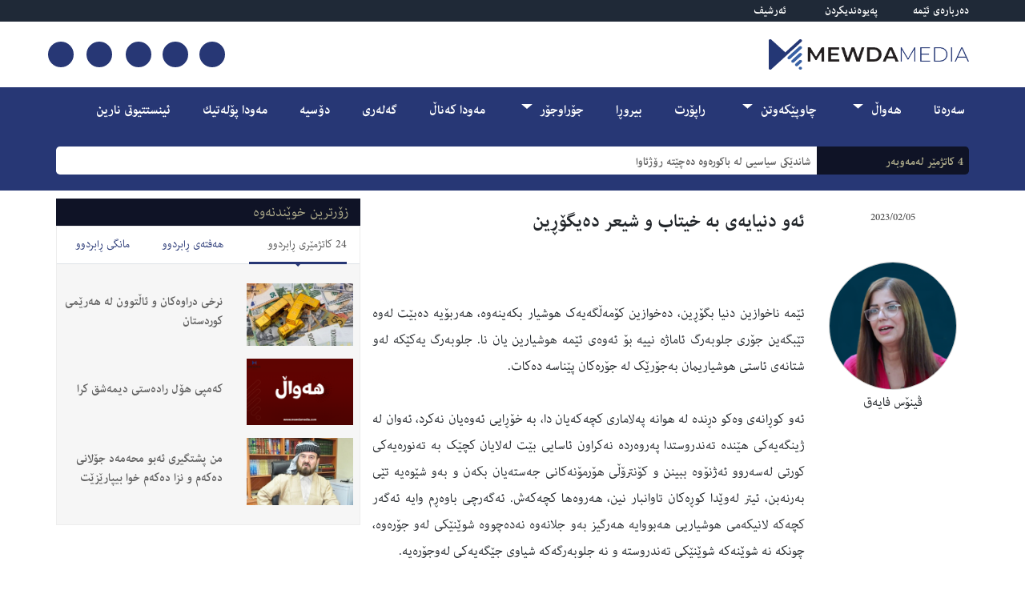

--- FILE ---
content_type: text/html; charset=utf-8
request_url: https://mewdamedia.com/articles/29795
body_size: 10271
content:
<!DOCTYPE html>
<html>
  <head>
    <title>Mewda Media | ئەو دنیایەی بە خیتاب و شیعر دەیگۆڕین</title>
<meta name="description" content="A news outlet based in Sulaymaniyah, Iraq">
<meta name="keywords" content="news, kurdistan, krg, kri, kurd, hawal, xabar, اخبار, العراق, کورد, کوردستان, هەواڵ, هەواڵەکان, ڕووداوەکانی کورستان,هەرێمی کورستان, عێراق, عیراق">
<meta property="og:title" content="ئەو دنیایەی بە خیتاب و شیعر دەیگۆڕین">
<meta property="og:site_name" content="Mewda Media">


        <meta property="og:image" itemprop="image primaryImageOfPage" content="https://mewdamedia.com/uploads/author/picture/91/resized_8888888888888888888888888888.png" />


    
    <meta name="viewport" content="width=device-width, initial-scale=1">
    
    <meta name="csrf-param" content="authenticity_token" />
<meta name="csrf-token" content="t+PGzGJ7wAqLriBbRdIAw+ktBmtnj1GT/rxv5G0w4Fd2Ss8gaF18b17/n59zAvt8CmDVxPZkId9Y674xdYoCnQ==" />
    
    <link rel="shortcut icon" type="image/x-icon" href="/assets/favicon-63e1bf3d8fa239974be2aaafe8ad054107b2c708ebf34686ad5479618fe2984b.png" />

    <link href="https://fonts.googleapis.com/css?family=Grenze&display=swap" rel="stylesheet">
    <link rel="stylesheet" href="https://stackpath.bootstrapcdn.com/bootstrap/4.3.1/css/bootstrap.min.css" integrity="sha384-ggOyR0iXCbMQv3Xipma34MD+dH/1fQ784/j6cY/iJTQUOhcWr7x9JvoRxT2MZw1T" crossorigin="anonymous">
    <link rel="stylesheet" href="https://cdn.rtlcss.com/bootstrap/v4.2.1/css/bootstrap.min.css" integrity="sha384-vus3nQHTD+5mpDiZ4rkEPlnkcyTP+49BhJ4wJeJunw06ZAp+wzzeBPUXr42fi8If" crossorigin="anonymous">

    <link rel="stylesheet" media="all" href="/assets/application-5950fa1e787dd123329a68ff3c94c8783ce9457491a65bbbf3e956eea040ffc9.css" data-turbolinks-track="reload" />

   
    <script src="https://ajax.googleapis.com/ajax/libs/jquery/3.4.1/jquery.min.js"></script>
    <script src="https://cdnjs.cloudflare.com/ajax/libs/popper.js/1.14.7/umd/popper.min.js" integrity="sha384-UO2eT0CpHqdSJQ6hJty5KVphtPhzWj9WO1clHTMGa3JDZwrnQq4sF86dIHNDz0W1" crossorigin="anonymous"></script>
    <script src="https://stackpath.bootstrapcdn.com/bootstrap/4.3.1/js/bootstrap.min.js" integrity="sha384-JjSmVgyd0p3pXB1rRibZUAYoIIy6OrQ6VrjIEaFf/nJGzIxFDsf4x0xIM+B07jRM" crossorigin="anonymous"></script>
    <script src="https://kit.fontawesome.com/76eb2f4497.js" crossorigin="anonymous"></script>

    <!-- Go to www.addthis.com/dashboard to customize your tools --> 

    <script src="/packs/js/application-5c15890e2d59fef386cf.js" data-turbolinks-track="reload"></script>
    <script src="/assets/application-1be0f2eb394c9bf62b1f1ff532a5038939f30c393397d622969f0e5ca323a3d8.js" data-turbolinks-track="reload"></script>

    
    <script async defer src="https://connect.facebook.net/en_US/sdk.js#xfbml=1&version=v3.2"></script>

    <script>
        $(document).on("turbolinks:load", function(){
            $("#main-content .trix-content").find("pre").each(function(){
                var value = $(this).html();

                if(value.includes("youtube.com")){
                    
                    value = value.replace("watch?v=", "embed/");
                    $(this).html(
                        `<iframe width=\"100%\" height=\"400\" src=\"${value}\" frameborder=\"0\" allow=\"accelerometer; autoplay; encrypted-media; gyroscope; picture-in-picture\" allowfullscreen></iframe>`
                    )

                }else if(value.includes("facebook.com")){
                    $(this).html(
                        `<div class="fb-video" data-href="${value}" data-show-text="false"></div>`
                    )

                    FB.init({
                        xfbml      : true,
                        version    : 'v3.2'
                    });
                }
            });
        });
    </script>


    
    <!-- Start Alexa Certify Javascript -->
    <script type="text/javascript">
    _atrk_opts = { atrk_acct:"73ZRu1FYxz20cv", domain:"mewdamedia.com",dynamic: true};
    (function() { var as = document.createElement('script'); as.type = 'text/javascript'; as.async = true; as.src = "https://certify-js.alexametrics.com/atrk.js"; var s = document.getElementsByTagName('script')[0];s.parentNode.insertBefore(as, s); })();
    </script>
    <noscript><img src="https://certify.alexametrics.com/atrk.gif?account=73ZRu1FYxz20cv" style="display:none" height="1" width="1" alt="" /></noscript>
    <!-- End Alexa Certify Javascript -->  
    
  </head>

  <body>

    <form action="/search" accept-charset="UTF-8" method="get">

    <div class="container-fluid no-padding off" id="search-form-container">
        <!--<input type="submit" id="searchsubmit" value="" />-->
        <div class="container d-flex flex-row justify-content-start align-items-center no-padding full-height" id="search-wrapper">
            <input type="text" name="keyword" id="keyword" class="col-lg-11 search-input" placeholder="لێرە بنووسە" />
            <button type="submit" class="col-lg-1 search-button">
                <i class="fas fa-arrow-left"></i>
            </button>
        </div>
    </div>
</form>
<header class="container-fluid no-margin no-padding">
    
    <div id="header-top" class="container-fluid d-none d-lg-block d-md-block">
        <div class="container no-padding">
            <div id="header-top-row" class="row d-flex flex-row justify-content-start align-items-center flex-nowrap">
                <div class="col-lg-2">
                    <a href="/pages/1">دەربارەی ئێمە</a>
                </div>

                <div class="col-lg-2">
                    <a href="/pages/2">پەیوەندیکردن</a>
                </div>

                <div class="col-lg-2">
                    <a href="/archive">ئەرشیف</a>
                </div>

            </div>
        </div>
    </div>

    <div id="logo-container" class="container-fluid d-none d-lg-block d-md-block py-3">
        <div class="container no-padding">
                <div class="row">
                    <div class="col-lg-6 d-flex flex-row justify-content-center align-items-center"">
                        <a href="/"><img id="logo" src="/assets/logo-c7068d6ce3e0ea5599d722cca8e1033d57faf54b3463c0ea5579065ca8192717.png" alt="Mewda Media" /></a>
                    </div>

                    <div class="col-lg-6 d-flex flex-column justify-content-center align-items-end flex-wrap text-center">
                        <div class="col-lg-5 row d-flex flex-row justify-content-between align-items-center flex-nowrap p-0 py-1">

                            
                            <div class="social-icon  p-0" style="margin-left: 3px">
                                <a href="#" id="search-trigger"><i class="fas fa-search"></i></a>
                            </div>

                            <div class="social-icon  p-0" style="margin-left: 3px">
                                <a href="https://www.youtube.com/channel/UC3YNutmP9xATFBDh3EdCSkA"><i class="fab fa-youtube"></i></a>
                            </div>

                            <div class="social-icon  p-0">
                                <a href="https://twitter.com/mewdapressorg"><i class="fab fa-twitter"></i></a>
                            </div>

                            <div class="social-icon  p-0">
                                <a href="https://www.instagram.com/mewda_media"><i class="fab fa-instagram"></i></a>
                            </div>

                            <div class="social-icon  p-0">
                                <a href="https://www.facebook.com/mewdamedia"><i class="fab fa-facebook-f"></i></a>
                            </div>

                            
                        </div>
                        
                    </div>
                </div>
        </div>
    </div>

    

    <div id="navigation-bar">
        <div class="container no-padding">
            <div class="d-flex flex-row justify-content-between align-items-center" id="nav-responsive">
                <nav class="navbar navbar-expand-md navbar-dark d-flex flex-row justify-conten-between align-items-center">
                    <a style="display: contents" href="/"><img class="d-lg-none d-md-none d-sm-block" style="margin-right: 5px; width: 30%" src="/assets/logo_white-8bdcaf2c170efdf8d9e419556989ec1aed1b0be7ff576d49afe471349e85049d.png" alt="Mewda Media" /></a>
                    <button class="navbar-toggler" type="button" data-toggle="collapse" data-target="#navbarNavDropdown" aria-controls="navbarNavDropdown" aria-expanded="false" aria-label="Toggle navigation">
                        <span class="navbar-toggler-icon"></span>
                    </button>
                    <div class="collapse navbar-collapse" id="navbarNavDropdown">
                        <ul class="navbar-nav">
                            <li class="nav-item active">
                                <a class="nav-link" href="/">سەرەتا</a>
                            </li>

                            <li class="nav-item dropdown">
                                <a class="nav-link dropdown-toggle" href="/categories/1" id="navbarDropdownMenuLink-1">
                                    هەواڵ
                                </a>

                                <ul class="dropdown-menu dropdown-menu-left" aria-labelledby="navbarDropdownMenuLink-1">
                                    
                                        <li><a class="dropdown-item" href="/categories/2">کوردستانی</a> </li>
                                        <li><a class="dropdown-item" href="/categories/3">عیراقی</a> </li>
                                        <li><a class="dropdown-item" href="/categories/4">جیهانی</a> </li>
                                        <li><a class="dropdown-item" href="/categories/7">ئابووری</a> </li>
                                </ul>
                            </li>

                            <li class="nav-item dropdown">
                                <a class="nav-link dropdown-toggle" href="/categories/5" id="navbarDropdownMenuLink-5">
                                    چاوپێكەوتن
                                </a>

                                <ul class="dropdown-menu dropdown-menu-left" aria-labelledby="navbarDropdownMenuLink-5">
                                    
                                        <li><a class="dropdown-item" href="/categories/19">دۆزی ژن</a> </li>
                                </ul>
                            </li>

                            <li class="nav-item ">
                                <a class="nav-link " href="/categories/6" id="navbarDropdownMenuLink-6">
                                    راپۆرت
                                </a>

                            </li>

                            <li class="nav-item ">
                                <a class="nav-link " href="/categories/8" id="navbarDropdownMenuLink-8">
                                    بیروڕا
                                </a>

                            </li>

                            <li class="nav-item dropdown">
                                <a class="nav-link dropdown-toggle" href="/categories/10" id="navbarDropdownMenuLink-10">
                                    جۆراوجۆر
                                </a>

                                <ul class="dropdown-menu dropdown-menu-left" aria-labelledby="navbarDropdownMenuLink-10">
                                    
                                        <li><a class="dropdown-item" href="/categories/9">تەندروستی</a> </li>
                                        <li><a class="dropdown-item" href="/categories/11">تەکنەلۆژیا</a> </li>
                                        <li><a class="dropdown-item" href="/categories/12">ئەدەب و هونەر</a> </li>
                                        <li><a class="dropdown-item" href="/categories/13">ستایڵی نوێ</a> </li>
                                        <li><a class="dropdown-item" href="/categories/17">گشتی</a> </li>
                                </ul>
                            </li>

                            <li class="nav-item ">
                                <a class="nav-link " href="/categories/14" id="navbarDropdownMenuLink-14">
                                    مەودا کەناڵ
                                </a>

                            </li>

                            <li class="nav-item ">
                                <a class="nav-link " href="/categories/16" id="navbarDropdownMenuLink-16">
                                    گەلەری
                                </a>

                            </li>

                            <li class="nav-item ">
                                <a class="nav-link " href="/categories/22" id="navbarDropdownMenuLink-22">
                                    دۆسیە
                                </a>

                            </li>

                            <li class="nav-item ">
                                <a class="nav-link " href="/categories/23" id="navbarDropdownMenuLink-23">
                                    مه‌ودا پۆله‌تیك
                                </a>

                            </li>

                            <li class="nav-item ">
                                <a class="nav-link " href="/categories/24" id="navbarDropdownMenuLink-24">
                                    ئینستتیوتى نارین
                                </a>

                            </li>


                            <li class="nav-item d-lg-none d-md-none d-sm-block">
                                <a class="nav-link" href="/pages/1">دەربارەی ئێمە</a>
                            </li>

                            <li class="nav-item d-lg-none d-md-none d-sm-block">
                                <a class="nav-link" href="/pages/2">پەیوەندیکردن</a>
                            </li>

                            <li class="nav-item d-lg-none d-md-none d-sm-block">
                                <a class="nav-link" href="/archive">ئەرشیف</a>
                            </li>

                            <li class="nav-item d-lg-none d-md-none d-sm-block d-flex flex-row justify-content-between align-items-center">
                                <div class="social-icon  p-0" style="margin-left: 3px">
                                    <a href="#" id="search-trigger"><i class="fas fa-search"></i></a>
                                </div>

                                <div class="social-icon  p-0" style="margin-left: 3px">
                                    <a href="https://www.youtube.com/channel/UC3YNutmP9xATFBDh3EdCSkA"><i class="fab fa-youtube"></i></a>
                                </div>

                                <div class="social-icon  p-0">
                                    <a href="https://twitter.com/mewdapressorg"><i class="fab fa-twitter"></i></a>
                                </div>

                                <div class="social-icon  p-0">
                                    <a href="https://www.instagram.com/mewda_media"><i class="fab fa-instagram"></i></a>
                                </div>

                                <div class="social-icon  p-0">
                                    <a href="https://www.facebook.com/mewdamedia"><i class="fab fa-facebook-f"></i></a>
                                </div>
                            </li>




                        </ul>
                    </div>
                </nav>
                <div class="search d-lg-table d-none">
                    <form action="/search" accept-charset="UTF-8" method="get">
                        

</form>                </div>
                    
                <svg xmlns="http://www.w3.org/2000/svg" style="display: none;">
                    <symbol xmlns="http://www.w3.org/2000/svg" viewBox="0 0 160 28" id="path">
                        <path d="M32.9418651,-20.6880772 C37.9418651,-20.6880772 40.9418651,-16.6880772 40.9418651,-12.6880772 C40.9418651,-8.68807717 37.9418651,-4.68807717 32.9418651,-4.68807717 C27.9418651,-4.68807717 24.9418651,-8.68807717 24.9418651,-12.6880772 C24.9418651,-16.6880772 27.9418651,-20.6880772 32.9418651,-20.6880772 L32.9418651,-29.870624 C32.9418651,-30.3676803 33.3448089,-30.770624 33.8418651,-30.770624 C34.08056,-30.770624 34.3094785,-30.6758029 34.4782612,-30.5070201 L141.371843,76.386562" transform="translate(83.156854, 22.171573) rotate(-225.000000) translate(-83.156854, -22.171573)"></path>
                    </symbol>
                </svg>
            </div>

            <div class="container-fluid d-none d-lg-block d-md-block" id="breaking-container">
                <div class="row  d-flex flex-row justify-content-between align-items-center">
                    <div class="col-lg-2 breaking-wrapper" style="height: 35px; overflow-y: hidden">
                        <ul class="vTicker-list">
                            <li><time datetime="2026-01-21T10:34:51+03:00" title="2026/01/21" data-time-ago="2026-01-21T10:34:51+03:00">2026/01/21</time></li>
                            
                            <li><time datetime="2026-01-21T10:24:46+03:00" title="2026/01/21" data-time-ago="2026-01-21T10:24:46+03:00">2026/01/21</time></li>
                            
                            <li><time datetime="2026-01-21T10:19:38+03:00" title="2026/01/21" data-time-ago="2026-01-21T10:19:38+03:00">2026/01/21</time></li>
                            
                            <li><time datetime="2026-01-20T16:16:26+03:00" title="2026/01/20" data-time-ago="2026-01-20T16:16:26+03:00">2026/01/20</time></li>
                            
                            <li><time datetime="2026-01-19T20:09:02+03:00" title="2026/01/19" data-time-ago="2026-01-19T20:09:02+03:00">2026/01/19</time></li>
                            
                            <li><time datetime="2026-01-19T19:46:24+03:00" title="2026/01/19" data-time-ago="2026-01-19T19:46:24+03:00">2026/01/19</time></li>
                            
                            <li><time datetime="2026-01-19T19:39:22+03:00" title="2026/01/19" data-time-ago="2026-01-19T19:39:22+03:00">2026/01/19</time></li>
                            
                            <li><time datetime="2026-01-19T19:07:32+03:00" title="2026/01/19" data-time-ago="2026-01-19T19:07:32+03:00">2026/01/19</time></li>
                            
                            <li><time datetime="2026-01-19T18:26:36+03:00" title="2026/01/19" data-time-ago="2026-01-19T18:26:36+03:00">2026/01/19</time></li>
                            
                            <li><time datetime="2026-01-19T16:13:53+03:00" title="2026/01/19" data-time-ago="2026-01-19T16:13:53+03:00">2026/01/19</time></li>
                            
                        </ul>

                    </div>

                    <div class="col-lg-10 breaking-wrapper" style="height: 35px; overflow-y: hidden">
                        <ul class="vTicker-list">
                            <li><a href="/articles/47359">شاندێكى سیاسیی له‌ باكوره‌وه‌ ده‌چێته‌ رۆژئاوا</a></li>
                            <li><a href="/articles/47358">نرخى دراوه‌كان و ئاڵتوون له‌ هه‌رێمى كوردستان</a></li>
                            <li><a href="/articles/47357">نرخى نه‌وت له‌ بۆرسه‌ى جیهانی</a></li>
                            <li><a href="/articles/47356">كه‌مپى هۆل راده‌ستى دیمه‌شق كرا</a></li>
                            <li><a href="/articles/47353">دایك و باوكى خوێندكار كێشه‌یان بۆ دروستبووه‌</a></li>
                            <li><a href="/articles/47352">عیراق كه‌وته‌ حاڵه‌تی ئاماده‌باشییه‌وه‌</a></li>
                            <li><a href="/articles/47351">ئه‌ردۆغان له‌باره‌ى رێككه‌وتنه‌كه‌ى هه‌سه‌ده‌و سوریا هاته‌ ده‌نگ</a></li>
                            <li><a href="/articles/47350">بۆ سبه‌ى و دوو سبه‌ى هۆشداریی درا</a></li>
                            <li><a href="/articles/47349">پارتى به‌ نزیكبوونه‌وه‌ى یه‌كێتیی و نه‌وه‌ى نوێ تووشى شڵه‌ژان بوون</a></li>
                            <li><a href="/articles/47347">پزیشکیان هۆشداریی دایە ئەمەریکا</a></li>
                        </ul>
                    </div>
                </div>
            </div>
        </div>
        
    </div>
    
</header>
<div class="container-fluid d-sm-block d-lg-none mt-0" id="breaking-container">
    <div class="row d-flex flex-row justify-content-start align-items-center flex-nowrap responsive-rolling-breaking-container">
        <div class="col-4 breaking-wrapper" style="background-color: #191C2C">
            <ul class="vTicker-list">
                <li><time datetime="2026-01-21T10:34:51+03:00" title="2026/01/21" data-time-ago="2026-01-21T10:34:51+03:00">2026/01/21</time></li>
                
                <li><time datetime="2026-01-21T10:24:46+03:00" title="2026/01/21" data-time-ago="2026-01-21T10:24:46+03:00">2026/01/21</time></li>
                
                <li><time datetime="2026-01-21T10:19:38+03:00" title="2026/01/21" data-time-ago="2026-01-21T10:19:38+03:00">2026/01/21</time></li>
                
                <li><time datetime="2026-01-20T16:16:26+03:00" title="2026/01/20" data-time-ago="2026-01-20T16:16:26+03:00">2026/01/20</time></li>
                
                <li><time datetime="2026-01-19T20:09:02+03:00" title="2026/01/19" data-time-ago="2026-01-19T20:09:02+03:00">2026/01/19</time></li>
                
                <li><time datetime="2026-01-19T19:46:24+03:00" title="2026/01/19" data-time-ago="2026-01-19T19:46:24+03:00">2026/01/19</time></li>
                
                <li><time datetime="2026-01-19T19:39:22+03:00" title="2026/01/19" data-time-ago="2026-01-19T19:39:22+03:00">2026/01/19</time></li>
                
                <li><time datetime="2026-01-19T19:07:32+03:00" title="2026/01/19" data-time-ago="2026-01-19T19:07:32+03:00">2026/01/19</time></li>
                
                <li><time datetime="2026-01-19T18:26:36+03:00" title="2026/01/19" data-time-ago="2026-01-19T18:26:36+03:00">2026/01/19</time></li>
                
                <li><time datetime="2026-01-19T16:13:53+03:00" title="2026/01/19" data-time-ago="2026-01-19T16:13:53+03:00">2026/01/19</time></li>
                
            </ul>

        </div>

        <div class="col-8 breaking-wrapper responsive-rolling-breaking" style="padding-right:0">
            <ul class="vTicker-list">
                <li><a href="/articles/47359">شاندێكى سیاسیی له‌ باكوره‌وه‌ ده‌چێته‌ رۆژئاوا</a></li>
                <li><a href="/articles/47358">نرخى دراوه‌كان و ئاڵتوون له‌ هه‌رێمى كوردستان</a></li>
                <li><a href="/articles/47357">نرخى نه‌وت له‌ بۆرسه‌ى جیهانی</a></li>
                <li><a href="/articles/47356">كه‌مپى هۆل راده‌ستى دیمه‌شق كرا</a></li>
                <li><a href="/articles/47353">دایك و باوكى خوێندكار كێشه‌یان بۆ دروستبووه‌</a></li>
                <li><a href="/articles/47352">عیراق كه‌وته‌ حاڵه‌تی ئاماده‌باشییه‌وه‌</a></li>
                <li><a href="/articles/47351">ئه‌ردۆغان له‌باره‌ى رێككه‌وتنه‌كه‌ى هه‌سه‌ده‌و سوریا هاته‌ ده‌نگ</a></li>
                <li><a href="/articles/47350">بۆ سبه‌ى و دوو سبه‌ى هۆشداریی درا</a></li>
                <li><a href="/articles/47349">پارتى به‌ نزیكبوونه‌وه‌ى یه‌كێتیی و نه‌وه‌ى نوێ تووشى شڵه‌ژان بوون</a></li>
                <li><a href="/articles/47347">پزیشکیان هۆشداریی دایە ئەمەریکا</a></li>
            </ul>
        </div>
    </div>
</div>

    <div id="main-content" class="container">
      <div class="row d-flex flex-row justify-content-between align-items-start">

    <div class="col-lg-2">
        <div class="row d-flex flex-column justify-content-start align-items-start">
            <div class="col-lg-12 padded-headline" id="opinion-date">
                <p class="subtitle text-center"><time datetime="2023-02-05T13:32:42+03:00" title="2023/02/05">2023/02/05</time></p>
            </div>

            

            <div class="col-lg-12 fit-image-to-parent my-3">
                <img class="author-img" id="opinion-author-image" src="/uploads/author/picture/91/resized_8888888888888888888888888888.png" alt="ڤینۆس فایەق" />
                <p class="text-center">ڤینۆس فایەق</p>
            </div>

            

        </div>
    </div>
    <!--- Selected Category: starts -->
    <div class="col-lg-6">

        <div class="row d-flex flex-column justify-content-start align-items-start">
            <div class="col-lg-12 padded-headline">
                <h2 class="text-bold">ئەو دنیایەی بە خیتاب و شیعر دەیگۆڕین</h2>
            </div>

            

            <div class="col-lg-12 fit-image-to-parent my-3">
                    
                <ul class="tags">
                </ul>
            </div>

            <div class="col-lg-12 fit-image-to-parent" style="margin: 30px auto; text-align: justify">
                <div class="trix-content">
  <div>ئێمە ناخوازین دنیا بگۆڕین، دەخوازین کۆمەڵگەیەک هوشیار بکەینەوە، هەربۆیە دەبێت لەوە تێبگەین جۆری جلوبەرگ ئاماژە نییە بۆ ئەوەی ئێمە هوشیارین یان نا. جلوبەرگ یەکێکە لەو شتانەی ئاستی هوشیاریمان بەجۆرێک لە جۆرەکان پێناسە دەکات. <br><br>
</div><div>ئەو کوڕانەی وەکو دڕندە لە هوانە پەلاماری کچەکەیان دا، بە خۆڕایی ئەوەیان نەکرد، ئەوان لە ژینگەیەکی هێندە تەندروستدا پەروەردە نەکراون ئاسایی بێت لەلایان کچێک بە تەنورەیەکی کورتی لەسەروو ئەژنۆوە ببینن و کۆنترۆڵی هۆرمۆنەکانی جەستەیان بکەن و بەو شێوەیە تێی بەرنەبن، ئیتر لەوێدا کوڕەکان تاوانبار نین، هەروەها کچەکەش. ئەگەرچی باوەڕم وایە ئەگەر کچەکە لانیکەمی هوشیاریی هەبووایە هەرگیز بەو جلانەوە نەدەچووە شوێنێکی لەو جۆرەوە، چونکە نە شوێنەکە شوێنێکی تەندروستە و نە جلوبەرگەکە شیاوی جێگەیەکی لەوجۆرەیە.<br><br>
</div><div>دکتۆر ئەحمەد خالید تۆفیق دەڵێ «چووم بۆ کۆڕێک، کچێک بلوزێکی لەبەردا بوو نیوەی سینگی دیار بوو، لەگەڵ پانتۆڵێکدا گەر رەنگاو رەنگ نەبووایە نەمدەزانی هیچی لەبەردایە، وەکو هیندییە سوورەکان دنیایەک ئارایشتی لەخۆی هەڵسووبوو، بەشێوەیەکی هیستریایی و بە تووڕەییەوە قسەی دەکرد «پیاو سوورە لەسەر ئەوەی ژن خوانێکی بەچێژی سەر جێگەیە».<br><br>
</div><div>سەیری ئامادەبووانم کرد، سوێند دەخۆم ئەو نمایشە ناوازەیە وای لێکردن لەو کاتەدا بیر لەسەر جێگە بکەنەوە و بەدڵیشیان بوو. باشە، دەبێت پیاوان هیچ هۆرمۆنیان نەبێت بۆ ئەوەی تۆ لێیان رازی بیت؟ ئەی تۆ بۆ ئەم شوێنە بۆچی بەو شێوەیە خۆت گۆڕیوە؟ یان هەر جۆرێک لە تاقیکردنەوەیە بۆ ئەوەی بزانیت پیاوی ئەشکەوتن یان نا؟ خۆت وەکو مێینە پیشان دا، نەک وەک ئەقڵ، ئیتر لۆمەی کەس مەکە کە بەو شێوەیە مامەڵەت لەگەڵ دەکات. ئەزموون فێری کردم کە ئەمجۆرە لە ژنە ئەدیبەکان کە لە سێکس زیاتر بیر لە هیچی تر ناکەنەوە، هەمیشە رێکەوتی پیاوانێکی هێندە زیرەک دەکەن کە لە توانایاندایە خۆیان بە تێگەیشتوو ئاستبەرز و جیاواز لە کاهینەکانی خێڵ پیشان بدەن، هەتا مەرامی خۆیان دەستدەکەوێت. دوای ئەوەش وازی لێدەهێنن، چونکە هیستریایی و تاقەتبەرە، و ئەویش دەگەڕێتەوە بۆ ناو بازنەی تووڕەیی و نەفرەت لە پیاوان و زیاتر دەنووسێت».<br><br>
</div><div>ئێمە بەردەوام بە رەگەزی بەرانبەردا دێینەخوارەوە و لەوە دوورتر ناڕوانین. ئەو سیستمە پەروەردەیەی کە شکستیهێناوە کوڕێکی هوشیار پەروەردە بکات، بەهەمان شێوە نشوستی هێناوە کچێکی هوشیار پەروەردە بکات، بە دنیابینییەکی ئینسانی و ئەقڵانییەوە ماف و ئەرکەکانی خۆی بناسێت.  <br><br>
</div><div>بێگومان بەسەرهاتی کچەکەی هوانە یەک نموونەیە، رۆژانە هەراسانکردن و ته‌نگ‌ پێهه‌ڵچنین بە کچان روودەدات. هوشیاریش شتێک نییە بە رەچەتەیەک لە دەرمانخانە وەریگرین، یان دەنکێ ڤیتامین بێت رۆژانە وەریگرین بۆ ئەوەی دونیا بە وتار و خیتاب و شیعر بگۆڕین، بەڵکو هوشیاری پڕۆسەیەکی درێژخایەنە، دەبێت بە هەموو وێستگەکانیدا بڕۆین هەتا دەگەینە ئەو ئاستەی کە جلێکی رووتی ژنێک کە نیشانەی پێشکەوتوویی نییە، لەبەردەم پیاوانێکدا کە قۆناخی دواکەوتووییان تێپەڕاندبێت و توانای کۆنترۆڵکردنی هۆرمۆنی نێرایەتییان هەبێت و هەزار و یەک گرێی سایکۆلۆژیان نەبێت، شتێکی ئاسایی بێت. جلوبەرگی فاشینیستەکان و چالاکوانەکانی سۆشیال میدیا و هەندێ لە ژنە هونەرمەندەکان هیچ پەیوەندییەکی بە ئاستی هوشیاریی کۆمەڵگەوە نییە، ئەوان لە کەوکەبێک و ئەمان لە کەوکەبێتکی تر.<br><br>
</div><div>خ.غ<br><br>
</div>
</div>

            </div>
            

            <div class="col-lg-12 mt-3 mb-3 p-lg-0">
                <h3 style="border-bottom: 1px #000 solid;" class="mb-4">وتارەکانی تری نووسەر</h3>
                <div class="row d-flex flex-row justify-content-between align-items-center m-lg-0 p-lg-0 author-other-articles">
                        <div class=" mb-3 p-lg-0 author-other-article-item">
        <h4 class="mb-3 main-anchor"><a href="/articles/30017">مردنی راستەقینە</a></h4>
        <p style="font-size: 18px">
            <span style="font-size: 20px"><i class="fas fa-clock" style="vertical-align: middle; font-size: 14px"></i><span style="margin-right: 5px"><time datetime="2023-02-26T11:50:35+03:00" title="2023/02/26">2023/02/26</time></span></span>
        </p>
    </div>
    <div class=" mb-3 p-lg-0 author-other-article-item">
        <h4 class="mb-3 main-anchor"><a href="/articles/29543">بە کوردی دەژیم بە کوردی دەمرم</a></h4>
        <p style="font-size: 18px">
            <span style="font-size: 20px"><i class="fas fa-clock" style="vertical-align: middle; font-size: 14px"></i><span style="margin-right: 5px"><time datetime="2023-01-22T16:18:44+03:00" title="2023/01/22">2023/01/22</time></span></span>
        </p>
    </div>
    <div class=" mb-3 p-lg-0 author-other-article-item">
        <h4 class="mb-3 main-anchor"><a href="/articles/29037">ئەی ئەگەر فرەپیاوی هەبووایە؟</a></h4>
        <p style="font-size: 18px">
            <span style="font-size: 20px"><i class="fas fa-clock" style="vertical-align: middle; font-size: 14px"></i><span style="margin-right: 5px"><time datetime="2022-12-25T12:54:12+03:00" title="2022/12/25">2022/12/25</time></span></span>
        </p>
    </div>
    <div class=" mb-3 p-lg-0 author-other-article-item">
        <h4 class="mb-3 main-anchor"><a href="/articles/28948">دزینی ئیبداع</a></h4>
        <p style="font-size: 18px">
            <span style="font-size: 20px"><i class="fas fa-clock" style="vertical-align: middle; font-size: 14px"></i><span style="margin-right: 5px"><time datetime="2022-12-20T16:07:39+03:00" title="2022/12/20">2022/12/20</time></span></span>
        </p>
    </div>
    <div class=" mb-3 p-lg-0 author-other-article-item">
        <h4 class="mb-3 main-anchor"><a href="/articles/28812">&quot;حەقیقەت&quot;ی پارچەپارچەکراو لە رۆژنامەوانیدا</a></h4>
        <p style="font-size: 18px">
            <span style="font-size: 20px"><i class="fas fa-clock" style="vertical-align: middle; font-size: 14px"></i><span style="margin-right: 5px"><time datetime="2022-12-12T12:03:11+03:00" title="2022/12/12">2022/12/12</time></span></span>
        </p>
    </div>
    <div class=" mb-3 p-lg-0 author-other-article-item">
        <h4 class="mb-3 main-anchor"><a href="/articles/28559">ئازادییە ساختەکان</a></h4>
        <p style="font-size: 18px">
            <span style="font-size: 20px"><i class="fas fa-clock" style="vertical-align: middle; font-size: 14px"></i><span style="margin-right: 5px"><time datetime="2022-11-27T13:33:11+03:00" title="2022/11/27">2022/11/27</time></span></span>
        </p>
    </div>
    <div class=" mb-3 p-lg-0 author-other-article-item">
        <h4 class="mb-3 main-anchor"><a href="/articles/25229">گەشتەکانم بۆ ئەمەریکا</a></h4>
        <p style="font-size: 18px">
            <span style="font-size: 20px"><i class="fas fa-clock" style="vertical-align: middle; font-size: 14px"></i><span style="margin-right: 5px"><time datetime="2022-06-08T12:22:01+03:00" title="2022/06/08">2022/06/08</time></span></span>
        </p>
    </div>
    <div class=" mb-3 p-lg-0 author-other-article-item">
        <h4 class="mb-3 main-anchor"><a href="/articles/24894">بابەتە سەیروسەمەرەکانی فەیلەسوفەکان</a></h4>
        <p style="font-size: 18px">
            <span style="font-size: 20px"><i class="fas fa-clock" style="vertical-align: middle; font-size: 14px"></i><span style="margin-right: 5px"><time datetime="2022-05-22T15:55:54+03:00" title="2022/05/22">2022/05/22</time></span></span>
        </p>
    </div>
    <div class=" mb-3 p-lg-0 author-other-article-item">
        <h4 class="mb-3 main-anchor"><a href="/articles/24725">شاعیرێکی کوردی عیراقی</a></h4>
        <p style="font-size: 18px">
            <span style="font-size: 20px"><i class="fas fa-clock" style="vertical-align: middle; font-size: 14px"></i><span style="margin-right: 5px"><time datetime="2022-05-13T22:26:23+03:00" title="2022/05/13">2022/05/13</time></span></span>
        </p>
    </div>
    <div class=" mb-3 p-lg-0 author-other-article-item">
        <h4 class="mb-3 main-anchor"><a href="/articles/24388">نەریتی نەریت قەرزکردن</a></h4>
        <p style="font-size: 18px">
            <span style="font-size: 20px"><i class="fas fa-clock" style="vertical-align: middle; font-size: 14px"></i><span style="margin-right: 5px"><time datetime="2022-04-24T16:36:07+03:00" title="2022/04/24">2022/04/24</time></span></span>
        </p>
    </div>
    <div class=" mb-3 p-lg-0 author-other-article-item">
        <h4 class="mb-3 main-anchor"><a href="/articles/23519">بەختەوەریی چییە؟</a></h4>
        <p style="font-size: 18px">
            <span style="font-size: 20px"><i class="fas fa-clock" style="vertical-align: middle; font-size: 14px"></i><span style="margin-right: 5px"><time datetime="2022-03-14T11:01:15+03:00" title="2022/03/14">2022/03/14</time></span></span>
        </p>
    </div>
    <div class=" mb-3 p-lg-0 author-other-article-item">
        <h4 class="mb-3 main-anchor"><a href="/articles/23333">ژن کە نەیتوانی ببێتە خاوەنی خۆی</a></h4>
        <p style="font-size: 18px">
            <span style="font-size: 20px"><i class="fas fa-clock" style="vertical-align: middle; font-size: 14px"></i><span style="margin-right: 5px"><time datetime="2022-03-06T16:13:25+03:00" title="2022/03/06">2022/03/06</time></span></span>
        </p>
    </div>
<div class="col-lg-12">
    
  <nav>
    <ul class="pagination">
      
      
            <li class="page-item active">
    <a data-remote="true" class="page-link">1</a>
  </li>

            <li class="page-item">
    <a rel="next" class="page-link" data-remote="true" href="/articles/29795?page=2">2</a>
  </li>

      <li class="page-item">
  <a rel="next" class="page-link" data-remote="true" href="/articles/29795?page=2">دواتر</a>
</li>

      <li class="page-item">
  <a class="page-link" data-remote="true" href="/articles/29795?page=2">دوایین</a>
</li>

    </ul>
  </nav>

</div>
                </div>
            </div>

            

            

        </div>
        
    </div>

    <!--- Selected Category: ends -->

    <div class="d-lg-none d-sm-block d-md-block col-sm-12 fit-image-to-parent" style="margin: 30px 0; text-align: justify; align-self: start">
        <a target="_blank" href="https://www.facebook.com/QaiwanGroup" class="fit-image-to-parent"><img src="/assets/inarticle_ad-5a546b901a2ec4ae6f4692fc6a53da1f55dbe8c85e8bf8a2f73266395ac22acd.gif" alt="Qaiwan" /></a>
    </div>

    <div class="d-lg-none d-sm-block d-md-block col-sm-12 fit-image-to-parent" style="margin: 10px 0; text-align: justify">
        <a target="_blank" href="https://t.me/mewdamedia" class="fit-image-to-parent"><img src="/assets/telegram-6b269d4066a303fb36ab1857a1100f13274a145df024900b5f9cb5e0b517fe51.jpg" alt="Qaiwan" /></a>
    </div>
    
    <!--- Statistical News: starts -->
    <div class="col-lg-4 p-lg-0 p-sm-auto">
        

        

        <div class="row p-lg-0 p-sm-auto no-margin d-flex flex-column justify-content-start align-items-center flex-nowrap">
    <div class="col-lg-12 d-flex flex-row justify-content-start align-items-center mewda-headbar flex-nowrap">
        <h4 class="m-t-b-3">زۆرترین خوێندنەوە</h4>
    </div>
</div>
<div class="bg-white box-bordered mb-5">
    <!-- Lined tabs-->
    <ul id="myTab2" role="tablist" class="nav nav-tabs nav-pills with-arrow lined flex-row justify-content-between text-center">
        <li class="nav-item flex-sm-fill">
            <a id="home2-tab" data-toggle="tab" href="#home2" role="tab" aria-controls="home2" aria-selected="true" class="nav-link text-uppercase  mr-sm-3 rounded-0 active">24 کاتژمێری ڕابردوو</a>
        </li>
        <li class="nav-item flex-sm-fill">
            <a id="profile2-tab" data-toggle="tab" href="#profile2" role="tab" aria-controls="profile2" aria-selected="false" class="nav-link text-uppercase  mr-sm-3 rounded-0">هەفتەی ڕابردوو</a>
        </li>
        <li class="nav-item flex-sm-fill">
            <a id="contact2-tab" data-toggle="tab" href="#contact2" role="tab" aria-controls="contact2" aria-selected="false" class="nav-link text-uppercase  rounded-0">مانگی ڕابردوو</a>
        </li>
    </ul>
    <div id="myTab2Content" class="tab-content" style="background: #f6f6f6">
        <div id="home2" role="tabpanel" aria-labelledby="home-tab" class="tab-pane fade py-3 px-2 show active">
            <div class="row">

                    <div class="col-lg-12 py-2">
                        <div class="row d-flex flex-row justify-content-between align-items-center flex-nowrap">
                            <div class="col-lg-5 fit-image-to-parent">
                                <img class="" src="/uploads/article/thumbnail/47358/thumb_dawwww.jpg" alt="News" />
                            </div>

                            <div class="col-lg-7">
                                <h5 class="text-bold"><a href="/articles/47358">نرخى دراوه‌كان و ئاڵتوون له‌ هه‌رێمى كوردستان</a></h5>
                            </div>
                        </div>
                    </div>
                    <div class="col-lg-12 py-2">
                        <div class="row d-flex flex-row justify-content-between align-items-center flex-nowrap">
                            <div class="col-lg-5 fit-image-to-parent">
                                <img class="" src="/uploads/article/thumbnail/47356/thumb_3.png" alt="News" />
                            </div>

                            <div class="col-lg-7">
                                <h5 class="text-bold"><a href="/articles/47356">كه‌مپى هۆل راده‌ستى دیمه‌شق كرا</a></h5>
                            </div>
                        </div>
                    </div>
                    <div class="col-lg-12 py-2">
                        <div class="row d-flex flex-row justify-content-between align-items-center flex-nowrap">
                            <div class="col-lg-5 fit-image-to-parent">
                                <img class="" src="/uploads/article/thumbnail/47355/thumb_309745Image1.jpg" alt="News" />
                            </div>

                            <div class="col-lg-7">
                                <h5 class="text-bold"><a href="/articles/47355">من پشتگیری ئەبو محەمەد جۆلانی دەكەم و نزا دەكەم خوا بیپارێزێت</a></h5>
                            </div>
                        </div>
                    </div>

            
            </div>
        </div>
        <div id="profile2" role="tabpanel" aria-labelledby="profile-tab" class="tab-pane fade py-3 px-2">
            <div class="row">

                    <div class="col-lg-12 py-2">
                        <div class="row d-flex flex-row justify-content-between align-items-center flex-nowrap">
                            <div class="col-lg-5 fit-image-to-parent">
                                <img class="" src="/uploads/article/thumbnail/47304/thumb_758250Image1.jpg" alt="News" />
                            </div>

                            <div class="col-lg-7">
                                <h5 class="text-bold"><a href="/articles/47304">زانیاریی لەبارەی دابەشکردنی نەوت لە سلێمانی</a></h5>
                            </div>
                        </div>
                    </div>
                    <div class="col-lg-12 py-2">
                        <div class="row d-flex flex-row justify-content-between align-items-center flex-nowrap">
                            <div class="col-lg-5 fit-image-to-parent">
                                <img class="" src="/uploads/article/thumbnail/47288/thumb_ganm_mm.jpg" alt="News" />
                            </div>

                            <div class="col-lg-7">
                                <h5 class="text-bold"><a href="/articles/47288">داوا له‌ جوتیاران ده‌كرێن  یوپى ئێن ده‌ربكه‌ن</a></h5>
                            </div>
                        </div>
                    </div>
                    <div class="col-lg-12 py-2">
                        <div class="row d-flex flex-row justify-content-between align-items-center flex-nowrap">
                            <div class="col-lg-5 fit-image-to-parent">
                                <img class="" src="/uploads/article/thumbnail/47329/thumb_ziww.jpg" alt="News" />
                            </div>

                            <div class="col-lg-7">
                                <h5 class="text-bold"><a href="/articles/47329">زیو به‌رزبوونه‌وه‌ى گه‌وره‌ تۆمارده‌كات</a></h5>
                            </div>
                        </div>
                    </div>

            
            </div>
        </div>
        <div id="contact2" role="tabpanel" aria-labelledby="contact-tab" class="tab-pane fade py-3 px-2">
            <div class="row">

                    <div class="col-lg-12 py-2">
                        <div class="row d-flex flex-row justify-content-between align-items-center flex-nowrap">
                            <div class="col-lg-5 fit-image-to-parent">
                                <img class="" src="/uploads/article/thumbnail/47110/thumb_mrishk.jpg" alt="News" />
                            </div>

                            <div class="col-lg-7">
                                <h5 class="text-bold"><a href="/articles/47110">نرخى گۆشتى مریشك هه‌رزانبوو</a></h5>
                            </div>
                        </div>
                    </div>
                    <div class="col-lg-12 py-2">
                        <div class="row d-flex flex-row justify-content-between align-items-center flex-nowrap">
                            <div class="col-lg-5 fit-image-to-parent">
                                <img class="" src="/uploads/article/thumbnail/47149/thumb_%D9%87%DB%95%D8%B1%DB%8E%D9%85_%D9%88_%D8%A8%DB%95%D8%BA%D8%AF%D8%A7-%D9%BE%D8%A7%D8%B1%DB%95.jpg" alt="News" />
                            </div>

                            <div class="col-lg-7">
                                <h5 class="text-bold"><a href="/articles/47149">وەزارەتی دارایی هەرێم راستییەکان لە خەڵک دەشارێتەوە</a></h5>
                            </div>
                        </div>
                    </div>
                    <div class="col-lg-12 py-2">
                        <div class="row d-flex flex-row justify-content-between align-items-center flex-nowrap">
                            <div class="col-lg-5 fit-image-to-parent">
                                <img class="" src="/uploads/article/thumbnail/47129/thumb_ghaz.jpg" alt="News" />
                            </div>

                            <div class="col-lg-7">
                                <h5 class="text-bold"><a href="/articles/47129">غازى ماڵان گران نه‌بووه‌ و قه‌یرانیش دروستنه‌بووه‌</a></h5>
                            </div>
                        </div>
                    </div>

            
            </div>
        </div>
    </div>
    <!-- End lined tabs -->
</div>
    
    </div>
    <!--- Statistical News: ends -->

    
</div>


<div class="d-none d-lg-block">
    <div class="row d-flex  flex-row justify-content-start align-items-start flex-wrap">
        <div class="col-lg-8 fit-image-to-parent" style="margin: 30px 0; text-align: justify; align-self: start">
            <a target="_blank" href="https://www.facebook.com/QaiwanGroup" class="fit-image-to-parent"><img src="/assets/inarticle_ad-5a546b901a2ec4ae6f4692fc6a53da1f55dbe8c85e8bf8a2f73266395ac22acd.gif" alt="Qaiwan" /></a>
        </div>

        <div class="col-lg-8 fit-image-to-parent" style="margin: 10px 0; text-align: justify">
            <a target="_blank" href="https://t.me/mewdamedia" class="fit-image-to-parent"><img src="/assets/telegram-6b269d4066a303fb36ab1857a1100f13274a145df024900b5f9cb5e0b517fe51.jpg" alt="Qaiwan" /></a>
        </div>
    </div>
</div>





  
    </div>
    

    <footer class="container-fluid mewda-headbar">
    <div class="container no-padding">
        <div class="row d-flex flex-row justify-content-between align-items-center" style="padding-top: 15px">
            <div class="col-lg-12">
                <h3>مەودا میدیا</h3>
                
            </div>

            <div class="col-lg-12">
                <div class="row d-flex flex-row justify-content-start align-items-center flex-wrap footer-items-wrapper py-4">
                    <div class="col-lg-2 col-3 footer-item">
                        <p class="title sm footer-anchor"><a href="/">سەرەتا</a></p>
                        <p class="title sm footer-anchor"><a href="/categories/1">هەواڵ</a></p>
                    </div>

                    <div class="col-lg-2 col-3 footer-item">
                        <p class="title sm footer-anchor"><a href="/categories/2">کوردستانی</a></p>
                        <p class="title sm footer-anchor"><a href="/categories/3">عیراقی</a></p>
                    </div>

                    <div class="col-lg-2 col-3 footer-item">
                        <p class="title sm footer-anchor"><a href="/categories/4">جیهان</a></p>
                        <p class="title sm footer-anchor"><a href="/categories/8">بیروڕا</a></p>
                    </div>

                    <div class="col-lg-2 col-3 footer-item">
                        <p class="title sm footer-anchor"><a href="/categories/10">جۆراوجۆر</a></p>
                        <p class="title sm footer-anchor"><a href="/categories/5">چاوپێکەوتن</a></p>
                    </div>

                    <div class="col-lg-2 col-3 footer-item">
                        <p class="title sm footer-anchor"><a href="/categories/15">وەرزش</a></p>
                        <p class="title sm footer-anchor"><a href="/categories/6">راپۆرت</a></p>
                    </div>

                    <div class="col-lg-2 col-3 footer-item">
                        <p class="title sm footer-anchor"><a href="/categories/14">مەودا کەناڵ</a></p>
                        <p class="title sm footer-anchor"><a href="/categories/7">ئابووری</a></p>
                    </div>
                </div>
            </div>

            <div class="col-lg-12">
                <div class="row d-flex flex-row justify-content-start align-items-center flex-wrap" style="padding-top: 10px">
                    <div class="col-lg-2 col-3">
                        <p class="title sm">دەربارە</p>
                    </div>

                    <div class="col-lg-2 col-3">
                        <p class="title sm">پەیوەندی</p>
                    </div>

                    <div class="col-lg-2 col-3">
                        <p class="title sm">نووسەران</p>
                    </div>

                    <div class="col-lg-2 col-3">
                        <p class="title sm">لینکی تر</p>
                    </div>
                    
                </div>
            </div>

            <div class="col-lg-12" style="margin-top: 15px">
                <p class="title sm text-bold">2021 هەموو مافەکان پارێزراوە. مەودا میدیا بەرپرس نییە لە رای تایبەتی نووسەران</p>
            </div>

        </div>
    </div>
</footer>
    <!-- Global site tag (gtag.js) - Google Analytics -->
    <script async src="https://www.googletagmanager.com/gtag/js?id=UA-151948583-1"></script>
    <script async>
      window.dataLayer = window.dataLayer || [];
      function gtag(){dataLayer.push(arguments);}
      gtag('js', new Date());

      gtag('config', 'UA-151948583-1');
    </script>

  <script defer src="https://static.cloudflareinsights.com/beacon.min.js/vcd15cbe7772f49c399c6a5babf22c1241717689176015" integrity="sha512-ZpsOmlRQV6y907TI0dKBHq9Md29nnaEIPlkf84rnaERnq6zvWvPUqr2ft8M1aS28oN72PdrCzSjY4U6VaAw1EQ==" data-cf-beacon='{"version":"2024.11.0","token":"7f8655b09d6e4ec0b6c58c2d6ae02e8f","r":1,"server_timing":{"name":{"cfCacheStatus":true,"cfEdge":true,"cfExtPri":true,"cfL4":true,"cfOrigin":true,"cfSpeedBrain":true},"location_startswith":null}}' crossorigin="anonymous"></script>
</body>
</html>


--- FILE ---
content_type: application/javascript
request_url: https://mewdamedia.com/packs/js/application-5c15890e2d59fef386cf.js
body_size: 101896
content:
!function(t){var e={};function n(r){if(e[r])return e[r].exports;var i=e[r]={i:r,l:!1,exports:{}};return t[r].call(i.exports,i,i.exports,n),i.l=!0,i.exports}n.m=t,n.c=e,n.d=function(t,e,r){n.o(t,e)||Object.defineProperty(t,e,{enumerable:!0,get:r})},n.r=function(t){"undefined"!==typeof Symbol&&Symbol.toStringTag&&Object.defineProperty(t,Symbol.toStringTag,{value:"Module"}),Object.defineProperty(t,"__esModule",{value:!0})},n.t=function(t,e){if(1&e&&(t=n(t)),8&e)return t;if(4&e&&"object"===typeof t&&t&&t.__esModule)return t;var r=Object.create(null);if(n.r(r),Object.defineProperty(r,"default",{enumerable:!0,value:t}),2&e&&"string"!=typeof t)for(var i in t)n.d(r,i,function(e){return t[e]}.bind(null,i));return r},n.n=function(t){var e=t&&t.__esModule?function(){return t.default}:function(){return t};return n.d(e,"a",e),e},n.o=function(t,e){return Object.prototype.hasOwnProperty.call(t,e)},n.p="/packs/",n(n.s=3)}([function(t,e){t.exports=function(t){return t.webpackPolyfill||(t.deprecate=function(){},t.paths=[],t.children||(t.children=[]),Object.defineProperty(t,"loaded",{enumerable:!0,get:function(){return t.l}}),Object.defineProperty(t,"id",{enumerable:!0,get:function(){return t.i}}),t.webpackPolyfill=1),t}},function(t,e,n){var r,i,o,s;function a(t){return(a="function"===typeof Symbol&&"symbol"===typeof Symbol.iterator?function(t){return typeof t}:function(t){return t&&"function"===typeof Symbol&&t.constructor===Symbol&&t!==Symbol.prototype?"symbol":typeof t})(t)}s=function(t){"use strict";var e=function(t,e){return t(e={exports:{}},e.exports),e.exports}((function(t,e){t.exports=function(t){var e=["0","1","2","3","4","5","6","7","8","9","a","b","c","d","e","f"];function n(t,e){var n=t[0],r=t[1],i=t[2],o=t[3];r=((r+=((i=((i+=((o=((o+=((n=((n+=(r&i|~r&o)+e[0]-680876936|0)<<7|n>>>25)+r|0)&r|~n&i)+e[1]-389564586|0)<<12|o>>>20)+n|0)&n|~o&r)+e[2]+606105819|0)<<17|i>>>15)+o|0)&o|~i&n)+e[3]-1044525330|0)<<22|r>>>10)+i|0,r=((r+=((i=((i+=((o=((o+=((n=((n+=(r&i|~r&o)+e[4]-176418897|0)<<7|n>>>25)+r|0)&r|~n&i)+e[5]+1200080426|0)<<12|o>>>20)+n|0)&n|~o&r)+e[6]-1473231341|0)<<17|i>>>15)+o|0)&o|~i&n)+e[7]-45705983|0)<<22|r>>>10)+i|0,r=((r+=((i=((i+=((o=((o+=((n=((n+=(r&i|~r&o)+e[8]+1770035416|0)<<7|n>>>25)+r|0)&r|~n&i)+e[9]-1958414417|0)<<12|o>>>20)+n|0)&n|~o&r)+e[10]-42063|0)<<17|i>>>15)+o|0)&o|~i&n)+e[11]-1990404162|0)<<22|r>>>10)+i|0,r=((r+=((i=((i+=((o=((o+=((n=((n+=(r&i|~r&o)+e[12]+1804603682|0)<<7|n>>>25)+r|0)&r|~n&i)+e[13]-40341101|0)<<12|o>>>20)+n|0)&n|~o&r)+e[14]-1502002290|0)<<17|i>>>15)+o|0)&o|~i&n)+e[15]+1236535329|0)<<22|r>>>10)+i|0,r=((r+=((i=((i+=((o=((o+=((n=((n+=(r&o|i&~o)+e[1]-165796510|0)<<5|n>>>27)+r|0)&i|r&~i)+e[6]-1069501632|0)<<9|o>>>23)+n|0)&r|n&~r)+e[11]+643717713|0)<<14|i>>>18)+o|0)&n|o&~n)+e[0]-373897302|0)<<20|r>>>12)+i|0,r=((r+=((i=((i+=((o=((o+=((n=((n+=(r&o|i&~o)+e[5]-701558691|0)<<5|n>>>27)+r|0)&i|r&~i)+e[10]+38016083|0)<<9|o>>>23)+n|0)&r|n&~r)+e[15]-660478335|0)<<14|i>>>18)+o|0)&n|o&~n)+e[4]-405537848|0)<<20|r>>>12)+i|0,r=((r+=((i=((i+=((o=((o+=((n=((n+=(r&o|i&~o)+e[9]+568446438|0)<<5|n>>>27)+r|0)&i|r&~i)+e[14]-1019803690|0)<<9|o>>>23)+n|0)&r|n&~r)+e[3]-187363961|0)<<14|i>>>18)+o|0)&n|o&~n)+e[8]+1163531501|0)<<20|r>>>12)+i|0,r=((r+=((i=((i+=((o=((o+=((n=((n+=(r&o|i&~o)+e[13]-1444681467|0)<<5|n>>>27)+r|0)&i|r&~i)+e[2]-51403784|0)<<9|o>>>23)+n|0)&r|n&~r)+e[7]+1735328473|0)<<14|i>>>18)+o|0)&n|o&~n)+e[12]-1926607734|0)<<20|r>>>12)+i|0,r=((r+=((i=((i+=((o=((o+=((n=((n+=(r^i^o)+e[5]-378558|0)<<4|n>>>28)+r|0)^r^i)+e[8]-2022574463|0)<<11|o>>>21)+n|0)^n^r)+e[11]+1839030562|0)<<16|i>>>16)+o|0)^o^n)+e[14]-35309556|0)<<23|r>>>9)+i|0,r=((r+=((i=((i+=((o=((o+=((n=((n+=(r^i^o)+e[1]-1530992060|0)<<4|n>>>28)+r|0)^r^i)+e[4]+1272893353|0)<<11|o>>>21)+n|0)^n^r)+e[7]-155497632|0)<<16|i>>>16)+o|0)^o^n)+e[10]-1094730640|0)<<23|r>>>9)+i|0,r=((r+=((i=((i+=((o=((o+=((n=((n+=(r^i^o)+e[13]+681279174|0)<<4|n>>>28)+r|0)^r^i)+e[0]-358537222|0)<<11|o>>>21)+n|0)^n^r)+e[3]-722521979|0)<<16|i>>>16)+o|0)^o^n)+e[6]+76029189|0)<<23|r>>>9)+i|0,r=((r+=((i=((i+=((o=((o+=((n=((n+=(r^i^o)+e[9]-640364487|0)<<4|n>>>28)+r|0)^r^i)+e[12]-421815835|0)<<11|o>>>21)+n|0)^n^r)+e[15]+530742520|0)<<16|i>>>16)+o|0)^o^n)+e[2]-995338651|0)<<23|r>>>9)+i|0,r=((r+=((o=((o+=(r^((n=((n+=(i^(r|~o))+e[0]-198630844|0)<<6|n>>>26)+r|0)|~i))+e[7]+1126891415|0)<<10|o>>>22)+n|0)^((i=((i+=(n^(o|~r))+e[14]-1416354905|0)<<15|i>>>17)+o|0)|~n))+e[5]-57434055|0)<<21|r>>>11)+i|0,r=((r+=((o=((o+=(r^((n=((n+=(i^(r|~o))+e[12]+1700485571|0)<<6|n>>>26)+r|0)|~i))+e[3]-1894986606|0)<<10|o>>>22)+n|0)^((i=((i+=(n^(o|~r))+e[10]-1051523|0)<<15|i>>>17)+o|0)|~n))+e[1]-2054922799|0)<<21|r>>>11)+i|0,r=((r+=((o=((o+=(r^((n=((n+=(i^(r|~o))+e[8]+1873313359|0)<<6|n>>>26)+r|0)|~i))+e[15]-30611744|0)<<10|o>>>22)+n|0)^((i=((i+=(n^(o|~r))+e[6]-1560198380|0)<<15|i>>>17)+o|0)|~n))+e[13]+1309151649|0)<<21|r>>>11)+i|0,r=((r+=((o=((o+=(r^((n=((n+=(i^(r|~o))+e[4]-145523070|0)<<6|n>>>26)+r|0)|~i))+e[11]-1120210379|0)<<10|o>>>22)+n|0)^((i=((i+=(n^(o|~r))+e[2]+718787259|0)<<15|i>>>17)+o|0)|~n))+e[9]-343485551|0)<<21|r>>>11)+i|0,t[0]=n+t[0]|0,t[1]=r+t[1]|0,t[2]=i+t[2]|0,t[3]=o+t[3]|0}function r(t){var e,n=[];for(e=0;e<64;e+=4)n[e>>2]=t.charCodeAt(e)+(t.charCodeAt(e+1)<<8)+(t.charCodeAt(e+2)<<16)+(t.charCodeAt(e+3)<<24);return n}function i(t){var e,n=[];for(e=0;e<64;e+=4)n[e>>2]=t[e]+(t[e+1]<<8)+(t[e+2]<<16)+(t[e+3]<<24);return n}function o(t){var e,i,o,s,a,u,c=t.length,l=[1732584193,-271733879,-1732584194,271733878];for(e=64;e<=c;e+=64)n(l,r(t.substring(e-64,e)));for(i=(t=t.substring(e-64)).length,o=[0,0,0,0,0,0,0,0,0,0,0,0,0,0,0,0],e=0;e<i;e+=1)o[e>>2]|=t.charCodeAt(e)<<(e%4<<3);if(o[e>>2]|=128<<(e%4<<3),e>55)for(n(l,o),e=0;e<16;e+=1)o[e]=0;return s=(s=8*c).toString(16).match(/(.*?)(.{0,8})$/),a=parseInt(s[2],16),u=parseInt(s[1],16)||0,o[14]=a,o[15]=u,n(l,o),l}function s(t){var n,r="";for(n=0;n<4;n+=1)r+=e[t>>8*n+4&15]+e[t>>8*n&15];return r}function a(t){var e;for(e=0;e<t.length;e+=1)t[e]=s(t[e]);return t.join("")}function u(t){return/[\u0080-\uFFFF]/.test(t)&&(t=unescape(encodeURIComponent(t))),t}function c(t){var e,n=[],r=t.length;for(e=0;e<r-1;e+=2)n.push(parseInt(t.substr(e,2),16));return String.fromCharCode.apply(String,n)}function l(){this.reset()}return a(o("hello")),"undefined"===typeof ArrayBuffer||ArrayBuffer.prototype.slice||function(){function e(t,e){return(t=0|t||0)<0?Math.max(t+e,0):Math.min(t,e)}ArrayBuffer.prototype.slice=function(n,r){var i,o,s,a,u=this.byteLength,c=e(n,u),l=u;return r!==t&&(l=e(r,u)),c>l?new ArrayBuffer(0):(i=l-c,o=new ArrayBuffer(i),s=new Uint8Array(o),a=new Uint8Array(this,c,i),s.set(a),o)}}(),l.prototype.append=function(t){return this.appendBinary(u(t)),this},l.prototype.appendBinary=function(t){this._buff+=t,this._length+=t.length;var e,i=this._buff.length;for(e=64;e<=i;e+=64)n(this._hash,r(this._buff.substring(e-64,e)));return this._buff=this._buff.substring(e-64),this},l.prototype.end=function(t){var e,n,r=this._buff,i=r.length,o=[0,0,0,0,0,0,0,0,0,0,0,0,0,0,0,0];for(e=0;e<i;e+=1)o[e>>2]|=r.charCodeAt(e)<<(e%4<<3);return this._finish(o,i),n=a(this._hash),t&&(n=c(n)),this.reset(),n},l.prototype.reset=function(){return this._buff="",this._length=0,this._hash=[1732584193,-271733879,-1732584194,271733878],this},l.prototype.getState=function(){return{buff:this._buff,length:this._length,hash:this._hash}},l.prototype.setState=function(t){return this._buff=t.buff,this._length=t.length,this._hash=t.hash,this},l.prototype.destroy=function(){delete this._hash,delete this._buff,delete this._length},l.prototype._finish=function(t,e){var r,i,o,s=e;if(t[s>>2]|=128<<(s%4<<3),s>55)for(n(this._hash,t),s=0;s<16;s+=1)t[s]=0;r=(r=8*this._length).toString(16).match(/(.*?)(.{0,8})$/),i=parseInt(r[2],16),o=parseInt(r[1],16)||0,t[14]=i,t[15]=o,n(this._hash,t)},l.hash=function(t,e){return l.hashBinary(u(t),e)},l.hashBinary=function(t,e){var n=a(o(t));return e?c(n):n},l.ArrayBuffer=function(){this.reset()},l.ArrayBuffer.prototype.append=function(t){var e,r,o,s,a,u=(r=this._buff.buffer,o=t,s=!0,(a=new Uint8Array(r.byteLength+o.byteLength)).set(new Uint8Array(r)),a.set(new Uint8Array(o),r.byteLength),s?a:a.buffer),c=u.length;for(this._length+=t.byteLength,e=64;e<=c;e+=64)n(this._hash,i(u.subarray(e-64,e)));return this._buff=e-64<c?new Uint8Array(u.buffer.slice(e-64)):new Uint8Array(0),this},l.ArrayBuffer.prototype.end=function(t){var e,n,r=this._buff,i=r.length,o=[0,0,0,0,0,0,0,0,0,0,0,0,0,0,0,0];for(e=0;e<i;e+=1)o[e>>2]|=r[e]<<(e%4<<3);return this._finish(o,i),n=a(this._hash),t&&(n=c(n)),this.reset(),n},l.ArrayBuffer.prototype.reset=function(){return this._buff=new Uint8Array(0),this._length=0,this._hash=[1732584193,-271733879,-1732584194,271733878],this},l.ArrayBuffer.prototype.getState=function(){var t,e=l.prototype.getState.call(this);return e.buff=(t=e.buff,String.fromCharCode.apply(null,new Uint8Array(t))),e},l.ArrayBuffer.prototype.setState=function(t){return t.buff=function(t,e){var n,r=t.length,i=new ArrayBuffer(r),o=new Uint8Array(i);for(n=0;n<r;n+=1)o[n]=t.charCodeAt(n);return e?o:i}(t.buff,!0),l.prototype.setState.call(this,t)},l.ArrayBuffer.prototype.destroy=l.prototype.destroy,l.ArrayBuffer.prototype._finish=l.prototype._finish,l.ArrayBuffer.hash=function(t,e){var r=a(function(t){var e,r,o,s,a,u,c=t.length,l=[1732584193,-271733879,-1732584194,271733878];for(e=64;e<=c;e+=64)n(l,i(t.subarray(e-64,e)));for(t=e-64<c?t.subarray(e-64):new Uint8Array(0),r=t.length,o=[0,0,0,0,0,0,0,0,0,0,0,0,0,0,0,0],e=0;e<r;e+=1)o[e>>2]|=t[e]<<(e%4<<3);if(o[e>>2]|=128<<(e%4<<3),e>55)for(n(l,o),e=0;e<16;e+=1)o[e]=0;return s=(s=8*c).toString(16).match(/(.*?)(.{0,8})$/),a=parseInt(s[2],16),u=parseInt(s[1],16)||0,o[14]=a,o[15]=u,n(l,o),l}(new Uint8Array(t)));return e?c(r):r},l}()})),n=function(t,e){if(!(t instanceof e))throw new TypeError("Cannot call a class as a function")},r=function(){function t(t,e){for(var n=0;n<e.length;n++){var r=e[n];r.enumerable=r.enumerable||!1,r.configurable=!0,"value"in r&&(r.writable=!0),Object.defineProperty(t,r.key,r)}}return function(e,n,r){return n&&t(e.prototype,n),r&&t(e,r),e}}(),i=File.prototype.slice||File.prototype.mozSlice||File.prototype.webkitSlice,o=function(){function t(e){n(this,t),this.file=e,this.chunkSize=2097152,this.chunkCount=Math.ceil(this.file.size/this.chunkSize),this.chunkIndex=0}return r(t,null,[{key:"create",value:function(e,n){new t(e).create(n)}}]),r(t,[{key:"create",value:function(t){var n=this;this.callback=t,this.md5Buffer=new e.ArrayBuffer,this.fileReader=new FileReader,this.fileReader.addEventListener("load",(function(t){return n.fileReaderDidLoad(t)})),this.fileReader.addEventListener("error",(function(t){return n.fileReaderDidError(t)})),this.readNextChunk()}},{key:"fileReaderDidLoad",value:function(t){if(this.md5Buffer.append(t.target.result),!this.readNextChunk()){var e=this.md5Buffer.end(!0),n=btoa(e);this.callback(null,n)}}},{key:"fileReaderDidError",value:function(t){this.callback("Error reading "+this.file.name)}},{key:"readNextChunk",value:function(){if(this.chunkIndex<this.chunkCount||0==this.chunkIndex&&0==this.chunkCount){var t=this.chunkIndex*this.chunkSize,e=Math.min(t+this.chunkSize,this.file.size),n=i.call(this.file,t,e);return this.fileReader.readAsArrayBuffer(n),this.chunkIndex++,!0}return!1}}]),t}();function s(t,e){return"string"==typeof t&&(e=t,t=document),t.querySelector(e)}function a(t,e){var n=arguments.length>2&&void 0!==arguments[2]?arguments[2]:{},r=t.disabled,i=n.bubbles,o=n.cancelable,s=n.detail,a=document.createEvent("Event");a.initEvent(e,i||!0,o||!0),a.detail=s||{};try{t.disabled=!1,t.dispatchEvent(a)}finally{t.disabled=r}return a}function u(t){return Array.isArray(t)?t:Array.from?Array.from(t):[].slice.call(t)}var c=function(){function t(e,r,i){var o=this;n(this,t),this.file=e,this.attributes={filename:e.name,content_type:e.type,byte_size:e.size,checksum:r},this.xhr=new XMLHttpRequest,this.xhr.open("POST",i,!0),this.xhr.responseType="json",this.xhr.setRequestHeader("Content-Type","application/json"),this.xhr.setRequestHeader("Accept","application/json"),this.xhr.setRequestHeader("X-Requested-With","XMLHttpRequest");var a=function(t){var e=s(document.head,'meta[name="'+t+'"]');if(e)return e.getAttribute("content")}("csrf-token");void 0!=a&&this.xhr.setRequestHeader("X-CSRF-Token",a),this.xhr.addEventListener("load",(function(t){return o.requestDidLoad(t)})),this.xhr.addEventListener("error",(function(t){return o.requestDidError(t)}))}return r(t,[{key:"create",value:function(t){this.callback=t,this.xhr.send(JSON.stringify({blob:this.attributes}))}},{key:"requestDidLoad",value:function(t){if(this.status>=200&&this.status<300){var e=this.response,n=e.direct_upload;delete e.direct_upload,this.attributes=e,this.directUploadData=n,this.callback(null,this.toJSON())}else this.requestDidError(t)}},{key:"requestDidError",value:function(t){this.callback('Error creating Blob for "'+this.file.name+'". Status: '+this.status)}},{key:"toJSON",value:function(){var t={};for(var e in this.attributes)t[e]=this.attributes[e];return t}},{key:"status",get:function(){return this.xhr.status}},{key:"response",get:function(){var t=this.xhr,e=t.responseType,n=t.response;return"json"==e?n:JSON.parse(n)}}]),t}(),l=function(){function t(e){var r=this;n(this,t),this.blob=e,this.file=e.file;var i=e.directUploadData,o=i.url,s=i.headers;for(var a in this.xhr=new XMLHttpRequest,this.xhr.open("PUT",o,!0),this.xhr.responseType="text",s)this.xhr.setRequestHeader(a,s[a]);this.xhr.addEventListener("load",(function(t){return r.requestDidLoad(t)})),this.xhr.addEventListener("error",(function(t){return r.requestDidError(t)}))}return r(t,[{key:"create",value:function(t){this.callback=t,this.xhr.send(this.file.slice())}},{key:"requestDidLoad",value:function(t){var e=this.xhr,n=e.status,r=e.response;n>=200&&n<300?this.callback(null,r):this.requestDidError(t)}},{key:"requestDidError",value:function(t){this.callback('Error storing "'+this.file.name+'". Status: '+this.xhr.status)}}]),t}(),h=0,p=function(){function t(e,r,i){n(this,t),this.id=++h,this.file=e,this.url=r,this.delegate=i}return r(t,[{key:"create",value:function(t){var e=this;o.create(this.file,(function(n,r){if(n)t(n);else{var i=new c(e.file,r,e.url);d(e.delegate,"directUploadWillCreateBlobWithXHR",i.xhr),i.create((function(n){if(n)t(n);else{var r=new l(i);d(e.delegate,"directUploadWillStoreFileWithXHR",r.xhr),r.create((function(e){e?t(e):t(null,i.toJSON())}))}}))}}))}}]),t}();function d(t,e){if(t&&"function"==typeof t[e]){for(var n=arguments.length,r=Array(n>2?n-2:0),i=2;i<n;i++)r[i-2]=arguments[i];return t[e].apply(t,r)}}var f=function(){function t(e,r){n(this,t),this.input=e,this.file=r,this.directUpload=new p(this.file,this.url,this),this.dispatch("initialize")}return r(t,[{key:"start",value:function(t){var e=this,n=document.createElement("input");n.type="hidden",n.name=this.input.name,this.input.insertAdjacentElement("beforebegin",n),this.dispatch("start"),this.directUpload.create((function(r,i){r?(n.parentNode.removeChild(n),e.dispatchError(r)):n.value=i.signed_id,e.dispatch("end"),t(r)}))}},{key:"uploadRequestDidProgress",value:function(t){var e=t.loaded/t.total*100;e&&this.dispatch("progress",{progress:e})}},{key:"dispatch",value:function(t){var e=arguments.length>1&&void 0!==arguments[1]?arguments[1]:{};return e.file=this.file,e.id=this.directUpload.id,a(this.input,"direct-upload:"+t,{detail:e})}},{key:"dispatchError",value:function(t){this.dispatch("error",{error:t}).defaultPrevented||alert(t)}},{key:"directUploadWillCreateBlobWithXHR",value:function(t){this.dispatch("before-blob-request",{xhr:t})}},{key:"directUploadWillStoreFileWithXHR",value:function(t){var e=this;this.dispatch("before-storage-request",{xhr:t}),t.upload.addEventListener("progress",(function(t){return e.uploadRequestDidProgress(t)}))}},{key:"url",get:function(){return this.input.getAttribute("data-direct-upload-url")}}]),t}(),g="input[type=file][data-direct-upload-url]:not([disabled])",m=function(){function t(e){var r,i;n(this,t),this.form=e,this.inputs=(r=e,i=g,"string"==typeof r&&(i=r,r=document),u(r.querySelectorAll(i))).filter((function(t){return t.files.length}))}return r(t,[{key:"start",value:function(t){var e=this,n=this.createDirectUploadControllers();this.dispatch("start"),function r(){var i=n.shift();i?i.start((function(n){n?(t(n),e.dispatch("end")):r()})):(t(),e.dispatch("end"))}()}},{key:"createDirectUploadControllers",value:function(){var t=[];return this.inputs.forEach((function(e){u(e.files).forEach((function(n){var r=new f(e,n);t.push(r)}))})),t}},{key:"dispatch",value:function(t){var e=arguments.length>1&&void 0!==arguments[1]?arguments[1]:{};return a(this.form,"direct-uploads:"+t,{detail:e})}}]),t}(),y="data-direct-uploads-processing",v=new WeakMap,b=!1;function A(){b||(b=!0,document.addEventListener("click",x,!0),document.addEventListener("submit",w),document.addEventListener("ajax:before",C))}function x(t){var e=t.target;"INPUT"!=e.tagName&&"BUTTON"!=e.tagName||"submit"!=e.type||!e.form||v.set(e.form,e)}function w(t){E(t)}function C(t){"FORM"==t.target.tagName&&E(t)}function E(t){var e=t.target;if(e.hasAttribute(y))t.preventDefault();else{var n=new m(e),r=n.inputs;r.length&&(t.preventDefault(),e.setAttribute(y,""),r.forEach(S),n.start((function(t){e.removeAttribute(y),t?r.forEach(k):function(t){var e=v.get(t)||s(t,"input[type=submit], button[type=submit]");if(e){var n=e.disabled;e.disabled=!1,e.focus(),e.click(),e.disabled=n}else(e=document.createElement("input")).type="submit",e.style.display="none",t.appendChild(e),e.click(),t.removeChild(e);v.delete(t)}(e)})))}}function S(t){t.disabled=!0}function k(t){t.disabled=!1}setTimeout((function(){window.ActiveStorage&&A()}),1),t.start=A,t.DirectUpload=p,Object.defineProperty(t,"__esModule",{value:!0})},"object"===a(e)&&"undefined"!==typeof t?s(e):(i=[e],void 0===(o="function"===typeof(r=s)?r.apply(e,i):r)||(t.exports=o))},function(t,e){var n;n=function(){return this}();try{n=n||new Function("return this")()}catch(r){"object"===typeof window&&(n=window)}t.exports=n},function(t,e,n){n(4).start(),n(6).start(),n(1).start(),n(7),n(9),n(13)},function(t,e,n){(function(t,r){var i,o;function s(t){return(s="function"===typeof Symbol&&"symbol"===typeof Symbol.iterator?function(t){return typeof t}:function(t){return t&&"function"===typeof Symbol&&t.constructor===Symbol&&t!==Symbol.prototype?"symbol":typeof t})(t)}(function(){(function(){(function(){this.Rails={linkClickSelector:"a[data-confirm], a[data-method], a[data-remote]:not([disabled]), a[data-disable-with], a[data-disable]",buttonClickSelector:{selector:"button[data-remote]:not([form]), button[data-confirm]:not([form])",exclude:"form button"},inputChangeSelector:"select[data-remote], input[data-remote], textarea[data-remote]",formSubmitSelector:"form",formInputClickSelector:"form input[type=submit], form input[type=image], form button[type=submit], form button:not([type]), input[type=submit][form], input[type=image][form], button[type=submit][form], button[form]:not([type])",formDisableSelector:"input[data-disable-with]:enabled, button[data-disable-with]:enabled, textarea[data-disable-with]:enabled, input[data-disable]:enabled, button[data-disable]:enabled, textarea[data-disable]:enabled",formEnableSelector:"input[data-disable-with]:disabled, button[data-disable-with]:disabled, textarea[data-disable-with]:disabled, input[data-disable]:disabled, button[data-disable]:disabled, textarea[data-disable]:disabled",fileInputSelector:"input[name][type=file]:not([disabled])",linkDisableSelector:"a[data-disable-with], a[data-disable]",buttonDisableSelector:"button[data-remote][data-disable-with], button[data-remote][data-disable]"}}).call(this)}).call(this);var a=this.Rails;(function(){(function(){var t;t=null,a.loadCSPNonce=function(){var e;return t=null!=(e=document.querySelector("meta[name=csp-nonce]"))?e.content:void 0},a.cspNonce=function(){return null!=t?t:a.loadCSPNonce()}}).call(this),function(){var t;t=Element.prototype.matches||Element.prototype.matchesSelector||Element.prototype.mozMatchesSelector||Element.prototype.msMatchesSelector||Element.prototype.oMatchesSelector||Element.prototype.webkitMatchesSelector,a.matches=function(e,n){return null!=n.exclude?t.call(e,n.selector)&&!t.call(e,n.exclude):t.call(e,n)},a.getData=function(t,e){var n;return null!=(n=t._ujsData)?n[e]:void 0},a.setData=function(t,e,n){return null==t._ujsData&&(t._ujsData={}),t._ujsData[e]=n},a.$=function(t){return Array.prototype.slice.call(document.querySelectorAll(t))}}.call(this),function(){var t,e,n;t=a.$,n=a.csrfToken=function(){var t;return(t=document.querySelector("meta[name=csrf-token]"))&&t.content},e=a.csrfParam=function(){var t;return(t=document.querySelector("meta[name=csrf-param]"))&&t.content},a.CSRFProtection=function(t){var e;if(null!=(e=n()))return t.setRequestHeader("X-CSRF-Token",e)},a.refreshCSRFTokens=function(){var r,i;if(i=n(),r=e(),null!=i&&null!=r)return t('form input[name="'+r+'"]').forEach((function(t){return t.value=i}))}}.call(this),function(){var t,e,n,r;n=a.matches,"function"!==typeof(t=window.CustomEvent)&&((t=function(t,e){var n;return(n=document.createEvent("CustomEvent")).initCustomEvent(t,e.bubbles,e.cancelable,e.detail),n}).prototype=window.Event.prototype,r=t.prototype.preventDefault,t.prototype.preventDefault=function(){var t;return t=r.call(this),this.cancelable&&!this.defaultPrevented&&Object.defineProperty(this,"defaultPrevented",{get:function(){return!0}}),t}),e=a.fire=function(e,n,r){var i;return i=new t(n,{bubbles:!0,cancelable:!0,detail:r}),e.dispatchEvent(i),!i.defaultPrevented},a.stopEverything=function(t){return e(t.target,"ujs:everythingStopped"),t.preventDefault(),t.stopPropagation(),t.stopImmediatePropagation()},a.delegate=function(t,e,r,i){return t.addEventListener(r,(function(t){var r;for(r=t.target;r instanceof Element&&!n(r,e);)r=r.parentNode;if(r instanceof Element&&!1===i.call(r,t))return t.preventDefault(),t.stopPropagation()}))}}.call(this),function(){var t,e,n,r,i,o;r=a.cspNonce,e=a.CSRFProtection,a.fire,t={"*":"*/*",text:"text/plain",html:"text/html",xml:"application/xml, text/xml",json:"application/json, text/javascript",script:"text/javascript, application/javascript, application/ecmascript, application/x-ecmascript"},a.ajax=function(t){var e;return t=i(t),e=n(t,(function(){var n,r;return r=o(null!=(n=e.response)?n:e.responseText,e.getResponseHeader("Content-Type")),2===Math.floor(e.status/100)?"function"===typeof t.success&&t.success(r,e.statusText,e):"function"===typeof t.error&&t.error(r,e.statusText,e),"function"===typeof t.complete?t.complete(e,e.statusText):void 0})),!(null!=t.beforeSend&&!t.beforeSend(e,t))&&(e.readyState===XMLHttpRequest.OPENED?e.send(t.data):void 0)},i=function(e){return e.url=e.url||location.href,e.type=e.type.toUpperCase(),"GET"===e.type&&e.data&&(e.url.indexOf("?")<0?e.url+="?"+e.data:e.url+="&"+e.data),null==t[e.dataType]&&(e.dataType="*"),e.accept=t[e.dataType],"*"!==e.dataType&&(e.accept+=", */*; q=0.01"),e},n=function(t,n){var r;return(r=new XMLHttpRequest).open(t.type,t.url,!0),r.setRequestHeader("Accept",t.accept),"string"===typeof t.data&&r.setRequestHeader("Content-Type","application/x-www-form-urlencoded; charset=UTF-8"),t.crossDomain||r.setRequestHeader("X-Requested-With","XMLHttpRequest"),e(r),r.withCredentials=!!t.withCredentials,r.onreadystatechange=function(){if(r.readyState===XMLHttpRequest.DONE)return n(r)},r},o=function(t,e){var n,i;if("string"===typeof t&&"string"===typeof e)if(e.match(/\bjson\b/))try{t=JSON.parse(t)}catch(o){}else if(e.match(/\b(?:java|ecma)script\b/))(i=document.createElement("script")).setAttribute("nonce",r()),i.text=t,document.head.appendChild(i).parentNode.removeChild(i);else if(e.match(/\b(xml|html|svg)\b/)){n=new DOMParser,e=e.replace(/;.+/,"");try{t=n.parseFromString(t,e)}catch(o){}}return t},a.href=function(t){return t.href},a.isCrossDomain=function(t){var e,n;(e=document.createElement("a")).href=location.href,n=document.createElement("a");try{return n.href=t,!((!n.protocol||":"===n.protocol)&&!n.host||e.protocol+"//"+e.host===n.protocol+"//"+n.host)}catch(r){return r,!0}}}.call(this),function(){var t,e;t=a.matches,e=function(t){return Array.prototype.slice.call(t)},a.serializeElement=function(n,r){var i,o;return i=[n],t(n,"form")&&(i=e(n.elements)),o=[],i.forEach((function(n){if(n.name&&!n.disabled&&!n.closest("fieldset[disabled]"))return t(n,"select")?e(n.options).forEach((function(t){if(t.selected)return o.push({name:n.name,value:t.value})})):n.checked||-1===["radio","checkbox","submit"].indexOf(n.type)?o.push({name:n.name,value:n.value}):void 0})),r&&o.push(r),o.map((function(t){return null!=t.name?encodeURIComponent(t.name)+"="+encodeURIComponent(t.value):t})).join("&")},a.formElements=function(n,r){return t(n,"form")?e(n.elements).filter((function(e){return t(e,r)})):e(n.querySelectorAll(r))}}.call(this),function(){var t,e,n;e=a.fire,n=a.stopEverything,a.handleConfirm=function(e){if(!t(this))return n(e)},a.confirm=function(t,e){return confirm(t)},t=function(t){var n,r,i;if(!(i=t.getAttribute("data-confirm")))return!0;if(n=!1,e(t,"confirm")){try{n=a.confirm(i,t)}catch(o){}r=e(t,"confirm:complete",[n])}return n&&r}}.call(this),function(){var t,e,n,r,i,o,s,u,c,l,h,p;l=a.matches,u=a.getData,h=a.setData,p=a.stopEverything,s=a.formElements,a.handleDisabledElement=function(t){if(this,this.disabled)return p(t)},a.enableElement=function(t){var e;if(t instanceof Event){if(c(t))return;e=t.target}else e=t;return l(e,a.linkDisableSelector)?o(e):l(e,a.buttonDisableSelector)||l(e,a.formEnableSelector)?r(e):l(e,a.formSubmitSelector)?i(e):void 0},a.disableElement=function(r){var i;return i=r instanceof Event?r.target:r,l(i,a.linkDisableSelector)?n(i):l(i,a.buttonDisableSelector)||l(i,a.formDisableSelector)?t(i):l(i,a.formSubmitSelector)?e(i):void 0},n=function(t){var e;if(!u(t,"ujs:disabled"))return null!=(e=t.getAttribute("data-disable-with"))&&(h(t,"ujs:enable-with",t.innerHTML),t.innerHTML=e),t.addEventListener("click",p),h(t,"ujs:disabled",!0)},o=function(t){var e;return null!=(e=u(t,"ujs:enable-with"))&&(t.innerHTML=e,h(t,"ujs:enable-with",null)),t.removeEventListener("click",p),h(t,"ujs:disabled",null)},e=function(e){return s(e,a.formDisableSelector).forEach(t)},t=function(t){var e;if(!u(t,"ujs:disabled"))return null!=(e=t.getAttribute("data-disable-with"))&&(l(t,"button")?(h(t,"ujs:enable-with",t.innerHTML),t.innerHTML=e):(h(t,"ujs:enable-with",t.value),t.value=e)),t.disabled=!0,h(t,"ujs:disabled",!0)},i=function(t){return s(t,a.formEnableSelector).forEach(r)},r=function(t){var e;return null!=(e=u(t,"ujs:enable-with"))&&(l(t,"button")?t.innerHTML=e:t.value=e,h(t,"ujs:enable-with",null)),t.disabled=!1,h(t,"ujs:disabled",null)},c=function(t){var e,n;return null!=(null!=(n=null!=(e=t.detail)?e[0]:void 0)?n.getResponseHeader("X-Xhr-Redirect"):void 0)}}.call(this),function(){var t;t=a.stopEverything,a.handleMethod=function(e){var n,r,i,o,s,u;if(this,u=this.getAttribute("data-method"))return s=a.href(this),r=a.csrfToken(),n=a.csrfParam(),i=document.createElement("form"),o="<input name='_method' value='"+u+"' type='hidden' />",null==n||null==r||a.isCrossDomain(s)||(o+="<input name='"+n+"' value='"+r+"' type='hidden' />"),o+='<input type="submit" />',i.method="post",i.action=s,i.target=this.target,i.innerHTML=o,i.style.display="none",document.body.appendChild(i),i.querySelector('[type="submit"]').click(),t(e)}}.call(this),function(){var t,e,n,r,i,o,s,u,c,l=[].slice;o=a.matches,n=a.getData,u=a.setData,e=a.fire,c=a.stopEverything,t=a.ajax,r=a.isCrossDomain,s=a.serializeElement,i=function(t){var e;return null!=(e=t.getAttribute("data-remote"))&&"false"!==e},a.handleRemote=function(h){var p,d,f,g,m,y,v;return!i(g=this)||(e(g,"ajax:before")?(v=g.getAttribute("data-with-credentials"),f=g.getAttribute("data-type")||"script",o(g,a.formSubmitSelector)?(p=n(g,"ujs:submit-button"),m=n(g,"ujs:submit-button-formmethod")||g.method,y=n(g,"ujs:submit-button-formaction")||g.getAttribute("action")||location.href,"GET"===m.toUpperCase()&&(y=y.replace(/\?.*$/,"")),"multipart/form-data"===g.enctype?(d=new FormData(g),null!=p&&d.append(p.name,p.value)):d=s(g,p),u(g,"ujs:submit-button",null),u(g,"ujs:submit-button-formmethod",null),u(g,"ujs:submit-button-formaction",null)):o(g,a.buttonClickSelector)||o(g,a.inputChangeSelector)?(m=g.getAttribute("data-method"),y=g.getAttribute("data-url"),d=s(g,g.getAttribute("data-params"))):(m=g.getAttribute("data-method"),y=a.href(g),d=g.getAttribute("data-params")),t({type:m||"GET",url:y,data:d,dataType:f,beforeSend:function(t,n){return e(g,"ajax:beforeSend",[t,n])?e(g,"ajax:send",[t]):(e(g,"ajax:stopped"),!1)},success:function(){var t;return t=1<=arguments.length?l.call(arguments,0):[],e(g,"ajax:success",t)},error:function(){var t;return t=1<=arguments.length?l.call(arguments,0):[],e(g,"ajax:error",t)},complete:function(){var t;return t=1<=arguments.length?l.call(arguments,0):[],e(g,"ajax:complete",t)},crossDomain:r(y),withCredentials:null!=v&&"false"!==v}),c(h)):(e(g,"ajax:stopped"),!1))},a.formSubmitButtonClick=function(t){var e;if(this,e=this.form)return this.name&&u(e,"ujs:submit-button",{name:this.name,value:this.value}),u(e,"ujs:formnovalidate-button",this.formNoValidate),u(e,"ujs:submit-button-formaction",this.getAttribute("formaction")),u(e,"ujs:submit-button-formmethod",this.getAttribute("formmethod"))},a.preventInsignificantClick=function(t){var e,n,r;if(this,r=(this.getAttribute("data-method")||"GET").toUpperCase(),e=this.getAttribute("data-params"),n=(t.metaKey||t.ctrlKey)&&"GET"===r&&!e,null!=t.button&&0!==t.button||n)return t.stopImmediatePropagation()}}.call(this),function(){var e,n,r,i,o,s,u,c,l,h,p,d,f,g,m;if(s=a.fire,r=a.delegate,c=a.getData,e=a.$,m=a.refreshCSRFTokens,n=a.CSRFProtection,f=a.loadCSPNonce,o=a.enableElement,i=a.disableElement,h=a.handleDisabledElement,l=a.handleConfirm,g=a.preventInsignificantClick,d=a.handleRemote,u=a.formSubmitButtonClick,p=a.handleMethod,"undefined"!==typeof t&&null!==t&&null!=t.ajax){if(t.rails)throw new Error("If you load both jquery_ujs and rails-ujs, use rails-ujs only.");t.rails=a,t.ajaxPrefilter((function(t,e,r){if(!t.crossDomain)return n(r)}))}a.start=function(){if(window._rails_loaded)throw new Error("rails-ujs has already been loaded!");return window.addEventListener("pageshow",(function(){return e(a.formEnableSelector).forEach((function(t){if(c(t,"ujs:disabled"))return o(t)})),e(a.linkDisableSelector).forEach((function(t){if(c(t,"ujs:disabled"))return o(t)}))})),r(document,a.linkDisableSelector,"ajax:complete",o),r(document,a.linkDisableSelector,"ajax:stopped",o),r(document,a.buttonDisableSelector,"ajax:complete",o),r(document,a.buttonDisableSelector,"ajax:stopped",o),r(document,a.linkClickSelector,"click",g),r(document,a.linkClickSelector,"click",h),r(document,a.linkClickSelector,"click",l),r(document,a.linkClickSelector,"click",i),r(document,a.linkClickSelector,"click",d),r(document,a.linkClickSelector,"click",p),r(document,a.buttonClickSelector,"click",g),r(document,a.buttonClickSelector,"click",h),r(document,a.buttonClickSelector,"click",l),r(document,a.buttonClickSelector,"click",i),r(document,a.buttonClickSelector,"click",d),r(document,a.inputChangeSelector,"change",h),r(document,a.inputChangeSelector,"change",l),r(document,a.inputChangeSelector,"change",d),r(document,a.formSubmitSelector,"submit",h),r(document,a.formSubmitSelector,"submit",l),r(document,a.formSubmitSelector,"submit",d),r(document,a.formSubmitSelector,"submit",(function(t){return setTimeout((function(){return i(t)}),13)})),r(document,a.formSubmitSelector,"ajax:send",i),r(document,a.formSubmitSelector,"ajax:complete",o),r(document,a.formInputClickSelector,"click",g),r(document,a.formInputClickSelector,"click",h),r(document,a.formInputClickSelector,"click",l),r(document,a.formInputClickSelector,"click",u),document.addEventListener("DOMContentLoaded",m),document.addEventListener("DOMContentLoaded",f),window._rails_loaded=!0},window.Rails===a&&s(document,"rails:attachBindings")&&a.start()}.call(this)}).call(this),"object"===s(r)&&r.exports?r.exports=a:void 0===(o="function"===typeof(i=a)?i.call(e,n,e,r):i)||(r.exports=o)}).call(this)}).call(this,n(5),n(0)(t))},function(t,e,n){(function(t){var n;function r(t){return(r="function"===typeof Symbol&&"symbol"===typeof Symbol.iterator?function(t){return typeof t}:function(t){return t&&"function"===typeof Symbol&&t.constructor===Symbol&&t!==Symbol.prototype?"symbol":typeof t})(t)}!function(e,n){"use strict";"object"===r(t)&&"object"===r(t.exports)?t.exports=e.document?n(e,!0):function(t){if(!t.document)throw new Error("jQuery requires a window with a document");return n(t)}:n(e)}("undefined"!==typeof window?window:this,(function(i,o){"use strict";var s=[],a=i.document,u=Object.getPrototypeOf,c=s.slice,l=s.concat,h=s.push,p=s.indexOf,d={},f=d.toString,g=d.hasOwnProperty,m=g.toString,y=m.call(Object),v={},b=function(t){return"function"===typeof t&&"number"!==typeof t.nodeType},A=function(t){return null!=t&&t===t.window},x={type:!0,src:!0,nonce:!0,noModule:!0};function w(t,e,n){var r,i,o=(n=n||a).createElement("script");if(o.text=t,e)for(r in x)(i=e[r]||e.getAttribute&&e.getAttribute(r))&&o.setAttribute(r,i);n.head.appendChild(o).parentNode.removeChild(o)}function C(t){return null==t?t+"":"object"===r(t)||"function"===typeof t?d[f.call(t)]||"object":r(t)}var E=function t(e,n){return new t.fn.init(e,n)},S=/^[\s\uFEFF\xA0]+|[\s\uFEFF\xA0]+$/g;function k(t){var e=!!t&&"length"in t&&t.length,n=C(t);return!b(t)&&!A(t)&&("array"===n||0===e||"number"===typeof e&&e>0&&e-1 in t)}E.fn=E.prototype={jquery:"3.4.1",constructor:E,length:0,toArray:function(){return c.call(this)},get:function(t){return null==t?c.call(this):t<0?this[t+this.length]:this[t]},pushStack:function(t){var e=E.merge(this.constructor(),t);return e.prevObject=this,e},each:function(t){return E.each(this,t)},map:function(t){return this.pushStack(E.map(this,(function(e,n){return t.call(e,n,e)})))},slice:function(){return this.pushStack(c.apply(this,arguments))},first:function(){return this.eq(0)},last:function(){return this.eq(-1)},eq:function(t){var e=this.length,n=+t+(t<0?e:0);return this.pushStack(n>=0&&n<e?[this[n]]:[])},end:function(){return this.prevObject||this.constructor()},push:h,sort:s.sort,splice:s.splice},E.extend=E.fn.extend=function(){var t,e,n,i,o,s,a=arguments[0]||{},u=1,c=arguments.length,l=!1;for("boolean"===typeof a&&(l=a,a=arguments[u]||{},u++),"object"===r(a)||b(a)||(a={}),u===c&&(a=this,u--);u<c;u++)if(null!=(t=arguments[u]))for(e in t)i=t[e],"__proto__"!==e&&a!==i&&(l&&i&&(E.isPlainObject(i)||(o=Array.isArray(i)))?(n=a[e],s=o&&!Array.isArray(n)?[]:o||E.isPlainObject(n)?n:{},o=!1,a[e]=E.extend(l,s,i)):void 0!==i&&(a[e]=i));return a},E.extend({expando:"jQuery"+("3.4.1"+Math.random()).replace(/\D/g,""),isReady:!0,error:function(t){throw new Error(t)},noop:function(){},isPlainObject:function(t){var e,n;return!(!t||"[object Object]"!==f.call(t))&&(!(e=u(t))||"function"===typeof(n=g.call(e,"constructor")&&e.constructor)&&m.call(n)===y)},isEmptyObject:function(t){var e;for(e in t)return!1;return!0},globalEval:function(t,e){w(t,{nonce:e&&e.nonce})},each:function(t,e){var n,r=0;if(k(t))for(n=t.length;r<n&&!1!==e.call(t[r],r,t[r]);r++);else for(r in t)if(!1===e.call(t[r],r,t[r]))break;return t},trim:function(t){return null==t?"":(t+"").replace(S,"")},makeArray:function(t,e){var n=e||[];return null!=t&&(k(Object(t))?E.merge(n,"string"===typeof t?[t]:t):h.call(n,t)),n},inArray:function(t,e,n){return null==e?-1:p.call(e,t,n)},merge:function(t,e){for(var n=+e.length,r=0,i=t.length;r<n;r++)t[i++]=e[r];return t.length=i,t},grep:function(t,e,n){for(var r=[],i=0,o=t.length,s=!n;i<o;i++)!e(t[i],i)!==s&&r.push(t[i]);return r},map:function(t,e,n){var r,i,o=0,s=[];if(k(t))for(r=t.length;o<r;o++)null!=(i=e(t[o],o,n))&&s.push(i);else for(o in t)null!=(i=e(t[o],o,n))&&s.push(i);return l.apply([],s)},guid:1,support:v}),"function"===typeof Symbol&&(E.fn[Symbol.iterator]=s[Symbol.iterator]),E.each("Boolean Number String Function Array Date RegExp Object Error Symbol".split(" "),(function(t,e){d["[object "+e+"]"]=e.toLowerCase()}));var T=function(t){var e,n,r,i,o,s,a,u,c,l,h,p,d,f,g,m,y,v,b,A="sizzle"+1*new Date,x=t.document,w=0,C=0,E=ut(),S=ut(),k=ut(),T=ut(),L=function(t,e){return t===e&&(h=!0),0},R={}.hasOwnProperty,D=[],P=D.pop,N=D.push,O=D.push,I=D.slice,_=function(t,e){for(var n=0,r=t.length;n<r;n++)if(t[n]===e)return n;return-1},B="checked|selected|async|autofocus|autoplay|controls|defer|disabled|hidden|ismap|loop|multiple|open|readonly|required|scoped",M="[\\x20\\t\\r\\n\\f]",F="(?:\\\\.|[\\w-]|[^\0-\\xa0])+",j="\\["+M+"*("+F+")(?:"+M+"*([*^$|!~]?=)"+M+"*(?:'((?:\\\\.|[^\\\\'])*)'|\"((?:\\\\.|[^\\\\\"])*)\"|("+F+"))|)"+M+"*\\]",q=":("+F+")(?:\\((('((?:\\\\.|[^\\\\'])*)'|\"((?:\\\\.|[^\\\\\"])*)\")|((?:\\\\.|[^\\\\()[\\]]|"+j+")*)|.*)\\)|)",H=new RegExp(M+"+","g"),W=new RegExp("^"+M+"+|((?:^|[^\\\\])(?:\\\\.)*)"+M+"+$","g"),U=new RegExp("^"+M+"*,"+M+"*"),V=new RegExp("^"+M+"*([>+~]|"+M+")"+M+"*"),z=new RegExp(M+"|>"),J=new RegExp(q),$=new RegExp("^"+F+"$"),K={ID:new RegExp("^#("+F+")"),CLASS:new RegExp("^\\.("+F+")"),TAG:new RegExp("^("+F+"|[*])"),ATTR:new RegExp("^"+j),PSEUDO:new RegExp("^"+q),CHILD:new RegExp("^:(only|first|last|nth|nth-last)-(child|of-type)(?:\\("+M+"*(even|odd|(([+-]|)(\\d*)n|)"+M+"*(?:([+-]|)"+M+"*(\\d+)|))"+M+"*\\)|)","i"),bool:new RegExp("^(?:"+B+")$","i"),needsContext:new RegExp("^"+M+"*[>+~]|:(even|odd|eq|gt|lt|nth|first|last)(?:\\("+M+"*((?:-\\d)?\\d*)"+M+"*\\)|)(?=[^-]|$)","i")},X=/HTML$/i,G=/^(?:input|select|textarea|button)$/i,Y=/^h\d$/i,Q=/^[^{]+\{\s*\[native \w/,Z=/^(?:#([\w-]+)|(\w+)|\.([\w-]+))$/,tt=/[+~]/,et=new RegExp("\\\\([\\da-f]{1,6}"+M+"?|("+M+")|.)","ig"),nt=function(t,e,n){var r="0x"+e-65536;return r!==r||n?e:r<0?String.fromCharCode(r+65536):String.fromCharCode(r>>10|55296,1023&r|56320)},rt=/([\0-\x1f\x7f]|^-?\d)|^-$|[^\0-\x1f\x7f-\uFFFF\w-]/g,it=function(t,e){return e?"\0"===t?"\ufffd":t.slice(0,-1)+"\\"+t.charCodeAt(t.length-1).toString(16)+" ":"\\"+t},ot=function(){p()},st=At((function(t){return!0===t.disabled&&"fieldset"===t.nodeName.toLowerCase()}),{dir:"parentNode",next:"legend"});try{O.apply(D=I.call(x.childNodes),x.childNodes),D[x.childNodes.length].nodeType}catch(St){O={apply:D.length?function(t,e){N.apply(t,I.call(e))}:function(t,e){for(var n=t.length,r=0;t[n++]=e[r++];);t.length=n-1}}}function at(t,e,r,i){var o,a,c,l,h,f,y,v=e&&e.ownerDocument,w=e?e.nodeType:9;if(r=r||[],"string"!==typeof t||!t||1!==w&&9!==w&&11!==w)return r;if(!i&&((e?e.ownerDocument||e:x)!==d&&p(e),e=e||d,g)){if(11!==w&&(h=Z.exec(t)))if(o=h[1]){if(9===w){if(!(c=e.getElementById(o)))return r;if(c.id===o)return r.push(c),r}else if(v&&(c=v.getElementById(o))&&b(e,c)&&c.id===o)return r.push(c),r}else{if(h[2])return O.apply(r,e.getElementsByTagName(t)),r;if((o=h[3])&&n.getElementsByClassName&&e.getElementsByClassName)return O.apply(r,e.getElementsByClassName(o)),r}if(n.qsa&&!T[t+" "]&&(!m||!m.test(t))&&(1!==w||"object"!==e.nodeName.toLowerCase())){if(y=t,v=e,1===w&&z.test(t)){for((l=e.getAttribute("id"))?l=l.replace(rt,it):e.setAttribute("id",l=A),a=(f=s(t)).length;a--;)f[a]="#"+l+" "+bt(f[a]);y=f.join(","),v=tt.test(t)&&yt(e.parentNode)||e}try{return O.apply(r,v.querySelectorAll(y)),r}catch(C){T(t,!0)}finally{l===A&&e.removeAttribute("id")}}}return u(t.replace(W,"$1"),e,r,i)}function ut(){var t=[];return function e(n,i){return t.push(n+" ")>r.cacheLength&&delete e[t.shift()],e[n+" "]=i}}function ct(t){return t[A]=!0,t}function lt(t){var e=d.createElement("fieldset");try{return!!t(e)}catch(St){return!1}finally{e.parentNode&&e.parentNode.removeChild(e),e=null}}function ht(t,e){for(var n=t.split("|"),i=n.length;i--;)r.attrHandle[n[i]]=e}function pt(t,e){var n=e&&t,r=n&&1===t.nodeType&&1===e.nodeType&&t.sourceIndex-e.sourceIndex;if(r)return r;if(n)for(;n=n.nextSibling;)if(n===e)return-1;return t?1:-1}function dt(t){return function(e){return"input"===e.nodeName.toLowerCase()&&e.type===t}}function ft(t){return function(e){var n=e.nodeName.toLowerCase();return("input"===n||"button"===n)&&e.type===t}}function gt(t){return function(e){return"form"in e?e.parentNode&&!1===e.disabled?"label"in e?"label"in e.parentNode?e.parentNode.disabled===t:e.disabled===t:e.isDisabled===t||e.isDisabled!==!t&&st(e)===t:e.disabled===t:"label"in e&&e.disabled===t}}function mt(t){return ct((function(e){return e=+e,ct((function(n,r){for(var i,o=t([],n.length,e),s=o.length;s--;)n[i=o[s]]&&(n[i]=!(r[i]=n[i]))}))}))}function yt(t){return t&&"undefined"!==typeof t.getElementsByTagName&&t}for(e in n=at.support={},o=at.isXML=function(t){var e=t.namespaceURI,n=(t.ownerDocument||t).documentElement;return!X.test(e||n&&n.nodeName||"HTML")},p=at.setDocument=function(t){var e,i,s=t?t.ownerDocument||t:x;return s!==d&&9===s.nodeType&&s.documentElement?(f=(d=s).documentElement,g=!o(d),x!==d&&(i=d.defaultView)&&i.top!==i&&(i.addEventListener?i.addEventListener("unload",ot,!1):i.attachEvent&&i.attachEvent("onunload",ot)),n.attributes=lt((function(t){return t.className="i",!t.getAttribute("className")})),n.getElementsByTagName=lt((function(t){return t.appendChild(d.createComment("")),!t.getElementsByTagName("*").length})),n.getElementsByClassName=Q.test(d.getElementsByClassName),n.getById=lt((function(t){return f.appendChild(t).id=A,!d.getElementsByName||!d.getElementsByName(A).length})),n.getById?(r.filter.ID=function(t){var e=t.replace(et,nt);return function(t){return t.getAttribute("id")===e}},r.find.ID=function(t,e){if("undefined"!==typeof e.getElementById&&g){var n=e.getElementById(t);return n?[n]:[]}}):(r.filter.ID=function(t){var e=t.replace(et,nt);return function(t){var n="undefined"!==typeof t.getAttributeNode&&t.getAttributeNode("id");return n&&n.value===e}},r.find.ID=function(t,e){if("undefined"!==typeof e.getElementById&&g){var n,r,i,o=e.getElementById(t);if(o){if((n=o.getAttributeNode("id"))&&n.value===t)return[o];for(i=e.getElementsByName(t),r=0;o=i[r++];)if((n=o.getAttributeNode("id"))&&n.value===t)return[o]}return[]}}),r.find.TAG=n.getElementsByTagName?function(t,e){return"undefined"!==typeof e.getElementsByTagName?e.getElementsByTagName(t):n.qsa?e.querySelectorAll(t):void 0}:function(t,e){var n,r=[],i=0,o=e.getElementsByTagName(t);if("*"===t){for(;n=o[i++];)1===n.nodeType&&r.push(n);return r}return o},r.find.CLASS=n.getElementsByClassName&&function(t,e){if("undefined"!==typeof e.getElementsByClassName&&g)return e.getElementsByClassName(t)},y=[],m=[],(n.qsa=Q.test(d.querySelectorAll))&&(lt((function(t){f.appendChild(t).innerHTML="<a id='"+A+"'></a><select id='"+A+"-\r\\' msallowcapture=''><option selected=''></option></select>",t.querySelectorAll("[msallowcapture^='']").length&&m.push("[*^$]="+M+"*(?:''|\"\")"),t.querySelectorAll("[selected]").length||m.push("\\["+M+"*(?:value|"+B+")"),t.querySelectorAll("[id~="+A+"-]").length||m.push("~="),t.querySelectorAll(":checked").length||m.push(":checked"),t.querySelectorAll("a#"+A+"+*").length||m.push(".#.+[+~]")})),lt((function(t){t.innerHTML="<a href='' disabled='disabled'></a><select disabled='disabled'><option/></select>";var e=d.createElement("input");e.setAttribute("type","hidden"),t.appendChild(e).setAttribute("name","D"),t.querySelectorAll("[name=d]").length&&m.push("name"+M+"*[*^$|!~]?="),2!==t.querySelectorAll(":enabled").length&&m.push(":enabled",":disabled"),f.appendChild(t).disabled=!0,2!==t.querySelectorAll(":disabled").length&&m.push(":enabled",":disabled"),t.querySelectorAll("*,:x"),m.push(",.*:")}))),(n.matchesSelector=Q.test(v=f.matches||f.webkitMatchesSelector||f.mozMatchesSelector||f.oMatchesSelector||f.msMatchesSelector))&&lt((function(t){n.disconnectedMatch=v.call(t,"*"),v.call(t,"[s!='']:x"),y.push("!=",q)})),m=m.length&&new RegExp(m.join("|")),y=y.length&&new RegExp(y.join("|")),e=Q.test(f.compareDocumentPosition),b=e||Q.test(f.contains)?function(t,e){var n=9===t.nodeType?t.documentElement:t,r=e&&e.parentNode;return t===r||!(!r||1!==r.nodeType||!(n.contains?n.contains(r):t.compareDocumentPosition&&16&t.compareDocumentPosition(r)))}:function(t,e){if(e)for(;e=e.parentNode;)if(e===t)return!0;return!1},L=e?function(t,e){if(t===e)return h=!0,0;var r=!t.compareDocumentPosition-!e.compareDocumentPosition;return r||(1&(r=(t.ownerDocument||t)===(e.ownerDocument||e)?t.compareDocumentPosition(e):1)||!n.sortDetached&&e.compareDocumentPosition(t)===r?t===d||t.ownerDocument===x&&b(x,t)?-1:e===d||e.ownerDocument===x&&b(x,e)?1:l?_(l,t)-_(l,e):0:4&r?-1:1)}:function(t,e){if(t===e)return h=!0,0;var n,r=0,i=t.parentNode,o=e.parentNode,s=[t],a=[e];if(!i||!o)return t===d?-1:e===d?1:i?-1:o?1:l?_(l,t)-_(l,e):0;if(i===o)return pt(t,e);for(n=t;n=n.parentNode;)s.unshift(n);for(n=e;n=n.parentNode;)a.unshift(n);for(;s[r]===a[r];)r++;return r?pt(s[r],a[r]):s[r]===x?-1:a[r]===x?1:0},d):d},at.matches=function(t,e){return at(t,null,null,e)},at.matchesSelector=function(t,e){if((t.ownerDocument||t)!==d&&p(t),n.matchesSelector&&g&&!T[e+" "]&&(!y||!y.test(e))&&(!m||!m.test(e)))try{var r=v.call(t,e);if(r||n.disconnectedMatch||t.document&&11!==t.document.nodeType)return r}catch(St){T(e,!0)}return at(e,d,null,[t]).length>0},at.contains=function(t,e){return(t.ownerDocument||t)!==d&&p(t),b(t,e)},at.attr=function(t,e){(t.ownerDocument||t)!==d&&p(t);var i=r.attrHandle[e.toLowerCase()],o=i&&R.call(r.attrHandle,e.toLowerCase())?i(t,e,!g):void 0;return void 0!==o?o:n.attributes||!g?t.getAttribute(e):(o=t.getAttributeNode(e))&&o.specified?o.value:null},at.escape=function(t){return(t+"").replace(rt,it)},at.error=function(t){throw new Error("Syntax error, unrecognized expression: "+t)},at.uniqueSort=function(t){var e,r=[],i=0,o=0;if(h=!n.detectDuplicates,l=!n.sortStable&&t.slice(0),t.sort(L),h){for(;e=t[o++];)e===t[o]&&(i=r.push(o));for(;i--;)t.splice(r[i],1)}return l=null,t},i=at.getText=function(t){var e,n="",r=0,o=t.nodeType;if(o){if(1===o||9===o||11===o){if("string"===typeof t.textContent)return t.textContent;for(t=t.firstChild;t;t=t.nextSibling)n+=i(t)}else if(3===o||4===o)return t.nodeValue}else for(;e=t[r++];)n+=i(e);return n},(r=at.selectors={cacheLength:50,createPseudo:ct,match:K,attrHandle:{},find:{},relative:{">":{dir:"parentNode",first:!0}," ":{dir:"parentNode"},"+":{dir:"previousSibling",first:!0},"~":{dir:"previousSibling"}},preFilter:{ATTR:function(t){return t[1]=t[1].replace(et,nt),t[3]=(t[3]||t[4]||t[5]||"").replace(et,nt),"~="===t[2]&&(t[3]=" "+t[3]+" "),t.slice(0,4)},CHILD:function(t){return t[1]=t[1].toLowerCase(),"nth"===t[1].slice(0,3)?(t[3]||at.error(t[0]),t[4]=+(t[4]?t[5]+(t[6]||1):2*("even"===t[3]||"odd"===t[3])),t[5]=+(t[7]+t[8]||"odd"===t[3])):t[3]&&at.error(t[0]),t},PSEUDO:function(t){var e,n=!t[6]&&t[2];return K.CHILD.test(t[0])?null:(t[3]?t[2]=t[4]||t[5]||"":n&&J.test(n)&&(e=s(n,!0))&&(e=n.indexOf(")",n.length-e)-n.length)&&(t[0]=t[0].slice(0,e),t[2]=n.slice(0,e)),t.slice(0,3))}},filter:{TAG:function(t){var e=t.replace(et,nt).toLowerCase();return"*"===t?function(){return!0}:function(t){return t.nodeName&&t.nodeName.toLowerCase()===e}},CLASS:function(t){var e=E[t+" "];return e||(e=new RegExp("(^|"+M+")"+t+"("+M+"|$)"))&&E(t,(function(t){return e.test("string"===typeof t.className&&t.className||"undefined"!==typeof t.getAttribute&&t.getAttribute("class")||"")}))},ATTR:function(t,e,n){return function(r){var i=at.attr(r,t);return null==i?"!="===e:!e||(i+="","="===e?i===n:"!="===e?i!==n:"^="===e?n&&0===i.indexOf(n):"*="===e?n&&i.indexOf(n)>-1:"$="===e?n&&i.slice(-n.length)===n:"~="===e?(" "+i.replace(H," ")+" ").indexOf(n)>-1:"|="===e&&(i===n||i.slice(0,n.length+1)===n+"-"))}},CHILD:function(t,e,n,r,i){var o="nth"!==t.slice(0,3),s="last"!==t.slice(-4),a="of-type"===e;return 1===r&&0===i?function(t){return!!t.parentNode}:function(e,n,u){var c,l,h,p,d,f,g=o!==s?"nextSibling":"previousSibling",m=e.parentNode,y=a&&e.nodeName.toLowerCase(),v=!u&&!a,b=!1;if(m){if(o){for(;g;){for(p=e;p=p[g];)if(a?p.nodeName.toLowerCase()===y:1===p.nodeType)return!1;f=g="only"===t&&!f&&"nextSibling"}return!0}if(f=[s?m.firstChild:m.lastChild],s&&v){for(b=(d=(c=(l=(h=(p=m)[A]||(p[A]={}))[p.uniqueID]||(h[p.uniqueID]={}))[t]||[])[0]===w&&c[1])&&c[2],p=d&&m.childNodes[d];p=++d&&p&&p[g]||(b=d=0)||f.pop();)if(1===p.nodeType&&++b&&p===e){l[t]=[w,d,b];break}}else if(v&&(b=d=(c=(l=(h=(p=e)[A]||(p[A]={}))[p.uniqueID]||(h[p.uniqueID]={}))[t]||[])[0]===w&&c[1]),!1===b)for(;(p=++d&&p&&p[g]||(b=d=0)||f.pop())&&((a?p.nodeName.toLowerCase()!==y:1!==p.nodeType)||!++b||(v&&((l=(h=p[A]||(p[A]={}))[p.uniqueID]||(h[p.uniqueID]={}))[t]=[w,b]),p!==e)););return(b-=i)===r||b%r===0&&b/r>=0}}},PSEUDO:function(t,e){var n,i=r.pseudos[t]||r.setFilters[t.toLowerCase()]||at.error("unsupported pseudo: "+t);return i[A]?i(e):i.length>1?(n=[t,t,"",e],r.setFilters.hasOwnProperty(t.toLowerCase())?ct((function(t,n){for(var r,o=i(t,e),s=o.length;s--;)t[r=_(t,o[s])]=!(n[r]=o[s])})):function(t){return i(t,0,n)}):i}},pseudos:{not:ct((function(t){var e=[],n=[],r=a(t.replace(W,"$1"));return r[A]?ct((function(t,e,n,i){for(var o,s=r(t,null,i,[]),a=t.length;a--;)(o=s[a])&&(t[a]=!(e[a]=o))})):function(t,i,o){return e[0]=t,r(e,null,o,n),e[0]=null,!n.pop()}})),has:ct((function(t){return function(e){return at(t,e).length>0}})),contains:ct((function(t){return t=t.replace(et,nt),function(e){return(e.textContent||i(e)).indexOf(t)>-1}})),lang:ct((function(t){return $.test(t||"")||at.error("unsupported lang: "+t),t=t.replace(et,nt).toLowerCase(),function(e){var n;do{if(n=g?e.lang:e.getAttribute("xml:lang")||e.getAttribute("lang"))return(n=n.toLowerCase())===t||0===n.indexOf(t+"-")}while((e=e.parentNode)&&1===e.nodeType);return!1}})),target:function(e){var n=t.location&&t.location.hash;return n&&n.slice(1)===e.id},root:function(t){return t===f},focus:function(t){return t===d.activeElement&&(!d.hasFocus||d.hasFocus())&&!!(t.type||t.href||~t.tabIndex)},enabled:gt(!1),disabled:gt(!0),checked:function(t){var e=t.nodeName.toLowerCase();return"input"===e&&!!t.checked||"option"===e&&!!t.selected},selected:function(t){return t.parentNode&&t.parentNode.selectedIndex,!0===t.selected},empty:function(t){for(t=t.firstChild;t;t=t.nextSibling)if(t.nodeType<6)return!1;return!0},parent:function(t){return!r.pseudos.empty(t)},header:function(t){return Y.test(t.nodeName)},input:function(t){return G.test(t.nodeName)},button:function(t){var e=t.nodeName.toLowerCase();return"input"===e&&"button"===t.type||"button"===e},text:function(t){var e;return"input"===t.nodeName.toLowerCase()&&"text"===t.type&&(null==(e=t.getAttribute("type"))||"text"===e.toLowerCase())},first:mt((function(){return[0]})),last:mt((function(t,e){return[e-1]})),eq:mt((function(t,e,n){return[n<0?n+e:n]})),even:mt((function(t,e){for(var n=0;n<e;n+=2)t.push(n);return t})),odd:mt((function(t,e){for(var n=1;n<e;n+=2)t.push(n);return t})),lt:mt((function(t,e,n){for(var r=n<0?n+e:n>e?e:n;--r>=0;)t.push(r);return t})),gt:mt((function(t,e,n){for(var r=n<0?n+e:n;++r<e;)t.push(r);return t}))}}).pseudos.nth=r.pseudos.eq,{radio:!0,checkbox:!0,file:!0,password:!0,image:!0})r.pseudos[e]=dt(e);for(e in{submit:!0,reset:!0})r.pseudos[e]=ft(e);function vt(){}function bt(t){for(var e=0,n=t.length,r="";e<n;e++)r+=t[e].value;return r}function At(t,e,n){var r=e.dir,i=e.next,o=i||r,s=n&&"parentNode"===o,a=C++;return e.first?function(e,n,i){for(;e=e[r];)if(1===e.nodeType||s)return t(e,n,i);return!1}:function(e,n,u){var c,l,h,p=[w,a];if(u){for(;e=e[r];)if((1===e.nodeType||s)&&t(e,n,u))return!0}else for(;e=e[r];)if(1===e.nodeType||s)if(l=(h=e[A]||(e[A]={}))[e.uniqueID]||(h[e.uniqueID]={}),i&&i===e.nodeName.toLowerCase())e=e[r]||e;else{if((c=l[o])&&c[0]===w&&c[1]===a)return p[2]=c[2];if(l[o]=p,p[2]=t(e,n,u))return!0}return!1}}function xt(t){return t.length>1?function(e,n,r){for(var i=t.length;i--;)if(!t[i](e,n,r))return!1;return!0}:t[0]}function wt(t,e,n,r,i){for(var o,s=[],a=0,u=t.length,c=null!=e;a<u;a++)(o=t[a])&&(n&&!n(o,r,i)||(s.push(o),c&&e.push(a)));return s}function Ct(t,e,n,r,i,o){return r&&!r[A]&&(r=Ct(r)),i&&!i[A]&&(i=Ct(i,o)),ct((function(o,s,a,u){var c,l,h,p=[],d=[],f=s.length,g=o||function(t,e,n){for(var r=0,i=e.length;r<i;r++)at(t,e[r],n);return n}(e||"*",a.nodeType?[a]:a,[]),m=!t||!o&&e?g:wt(g,p,t,a,u),y=n?i||(o?t:f||r)?[]:s:m;if(n&&n(m,y,a,u),r)for(c=wt(y,d),r(c,[],a,u),l=c.length;l--;)(h=c[l])&&(y[d[l]]=!(m[d[l]]=h));if(o){if(i||t){if(i){for(c=[],l=y.length;l--;)(h=y[l])&&c.push(m[l]=h);i(null,y=[],c,u)}for(l=y.length;l--;)(h=y[l])&&(c=i?_(o,h):p[l])>-1&&(o[c]=!(s[c]=h))}}else y=wt(y===s?y.splice(f,y.length):y),i?i(null,s,y,u):O.apply(s,y)}))}function Et(t){for(var e,n,i,o=t.length,s=r.relative[t[0].type],a=s||r.relative[" "],u=s?1:0,l=At((function(t){return t===e}),a,!0),h=At((function(t){return _(e,t)>-1}),a,!0),p=[function(t,n,r){var i=!s&&(r||n!==c)||((e=n).nodeType?l(t,n,r):h(t,n,r));return e=null,i}];u<o;u++)if(n=r.relative[t[u].type])p=[At(xt(p),n)];else{if((n=r.filter[t[u].type].apply(null,t[u].matches))[A]){for(i=++u;i<o&&!r.relative[t[i].type];i++);return Ct(u>1&&xt(p),u>1&&bt(t.slice(0,u-1).concat({value:" "===t[u-2].type?"*":""})).replace(W,"$1"),n,u<i&&Et(t.slice(u,i)),i<o&&Et(t=t.slice(i)),i<o&&bt(t))}p.push(n)}return xt(p)}return vt.prototype=r.filters=r.pseudos,r.setFilters=new vt,s=at.tokenize=function(t,e){var n,i,o,s,a,u,c,l=S[t+" "];if(l)return e?0:l.slice(0);for(a=t,u=[],c=r.preFilter;a;){for(s in n&&!(i=U.exec(a))||(i&&(a=a.slice(i[0].length)||a),u.push(o=[])),n=!1,(i=V.exec(a))&&(n=i.shift(),o.push({value:n,type:i[0].replace(W," ")}),a=a.slice(n.length)),r.filter)!(i=K[s].exec(a))||c[s]&&!(i=c[s](i))||(n=i.shift(),o.push({value:n,type:s,matches:i}),a=a.slice(n.length));if(!n)break}return e?a.length:a?at.error(t):S(t,u).slice(0)},a=at.compile=function(t,e){var n,i=[],o=[],a=k[t+" "];if(!a){for(e||(e=s(t)),n=e.length;n--;)(a=Et(e[n]))[A]?i.push(a):o.push(a);(a=k(t,function(t,e){var n=e.length>0,i=t.length>0,o=function(o,s,a,u,l){var h,f,m,y=0,v="0",b=o&&[],A=[],x=c,C=o||i&&r.find.TAG("*",l),E=w+=null==x?1:Math.random()||.1,S=C.length;for(l&&(c=s===d||s||l);v!==S&&null!=(h=C[v]);v++){if(i&&h){for(f=0,s||h.ownerDocument===d||(p(h),a=!g);m=t[f++];)if(m(h,s||d,a)){u.push(h);break}l&&(w=E)}n&&((h=!m&&h)&&y--,o&&b.push(h))}if(y+=v,n&&v!==y){for(f=0;m=e[f++];)m(b,A,s,a);if(o){if(y>0)for(;v--;)b[v]||A[v]||(A[v]=P.call(u));A=wt(A)}O.apply(u,A),l&&!o&&A.length>0&&y+e.length>1&&at.uniqueSort(u)}return l&&(w=E,c=x),b};return n?ct(o):o}(o,i))).selector=t}return a},u=at.select=function(t,e,n,i){var o,u,c,l,h,p="function"===typeof t&&t,d=!i&&s(t=p.selector||t);if(n=n||[],1===d.length){if((u=d[0]=d[0].slice(0)).length>2&&"ID"===(c=u[0]).type&&9===e.nodeType&&g&&r.relative[u[1].type]){if(!(e=(r.find.ID(c.matches[0].replace(et,nt),e)||[])[0]))return n;p&&(e=e.parentNode),t=t.slice(u.shift().value.length)}for(o=K.needsContext.test(t)?0:u.length;o--&&(c=u[o],!r.relative[l=c.type]);)if((h=r.find[l])&&(i=h(c.matches[0].replace(et,nt),tt.test(u[0].type)&&yt(e.parentNode)||e))){if(u.splice(o,1),!(t=i.length&&bt(u)))return O.apply(n,i),n;break}}return(p||a(t,d))(i,e,!g,n,!e||tt.test(t)&&yt(e.parentNode)||e),n},n.sortStable=A.split("").sort(L).join("")===A,n.detectDuplicates=!!h,p(),n.sortDetached=lt((function(t){return 1&t.compareDocumentPosition(d.createElement("fieldset"))})),lt((function(t){return t.innerHTML="<a href='#'></a>","#"===t.firstChild.getAttribute("href")}))||ht("type|href|height|width",(function(t,e,n){if(!n)return t.getAttribute(e,"type"===e.toLowerCase()?1:2)})),n.attributes&&lt((function(t){return t.innerHTML="<input/>",t.firstChild.setAttribute("value",""),""===t.firstChild.getAttribute("value")}))||ht("value",(function(t,e,n){if(!n&&"input"===t.nodeName.toLowerCase())return t.defaultValue})),lt((function(t){return null==t.getAttribute("disabled")}))||ht(B,(function(t,e,n){var r;if(!n)return!0===t[e]?e.toLowerCase():(r=t.getAttributeNode(e))&&r.specified?r.value:null})),at}(i);E.find=T,E.expr=T.selectors,E.expr[":"]=E.expr.pseudos,E.uniqueSort=E.unique=T.uniqueSort,E.text=T.getText,E.isXMLDoc=T.isXML,E.contains=T.contains,E.escapeSelector=T.escape;var L=function(t,e,n){for(var r=[],i=void 0!==n;(t=t[e])&&9!==t.nodeType;)if(1===t.nodeType){if(i&&E(t).is(n))break;r.push(t)}return r},R=function(t,e){for(var n=[];t;t=t.nextSibling)1===t.nodeType&&t!==e&&n.push(t);return n},D=E.expr.match.needsContext;function P(t,e){return t.nodeName&&t.nodeName.toLowerCase()===e.toLowerCase()}var N=/^<([a-z][^\/\0>:\x20\t\r\n\f]*)[\x20\t\r\n\f]*\/?>(?:<\/\1>|)$/i;function O(t,e,n){return b(e)?E.grep(t,(function(t,r){return!!e.call(t,r,t)!==n})):e.nodeType?E.grep(t,(function(t){return t===e!==n})):"string"!==typeof e?E.grep(t,(function(t){return p.call(e,t)>-1!==n})):E.filter(e,t,n)}E.filter=function(t,e,n){var r=e[0];return n&&(t=":not("+t+")"),1===e.length&&1===r.nodeType?E.find.matchesSelector(r,t)?[r]:[]:E.find.matches(t,E.grep(e,(function(t){return 1===t.nodeType})))},E.fn.extend({find:function(t){var e,n,r=this.length,i=this;if("string"!==typeof t)return this.pushStack(E(t).filter((function(){for(e=0;e<r;e++)if(E.contains(i[e],this))return!0})));for(n=this.pushStack([]),e=0;e<r;e++)E.find(t,i[e],n);return r>1?E.uniqueSort(n):n},filter:function(t){return this.pushStack(O(this,t||[],!1))},not:function(t){return this.pushStack(O(this,t||[],!0))},is:function(t){return!!O(this,"string"===typeof t&&D.test(t)?E(t):t||[],!1).length}});var I,_=/^(?:\s*(<[\w\W]+>)[^>]*|#([\w-]+))$/;(E.fn.init=function(t,e,n){var r,i;if(!t)return this;if(n=n||I,"string"===typeof t){if(!(r="<"===t[0]&&">"===t[t.length-1]&&t.length>=3?[null,t,null]:_.exec(t))||!r[1]&&e)return!e||e.jquery?(e||n).find(t):this.constructor(e).find(t);if(r[1]){if(e=e instanceof E?e[0]:e,E.merge(this,E.parseHTML(r[1],e&&e.nodeType?e.ownerDocument||e:a,!0)),N.test(r[1])&&E.isPlainObject(e))for(r in e)b(this[r])?this[r](e[r]):this.attr(r,e[r]);return this}return(i=a.getElementById(r[2]))&&(this[0]=i,this.length=1),this}return t.nodeType?(this[0]=t,this.length=1,this):b(t)?void 0!==n.ready?n.ready(t):t(E):E.makeArray(t,this)}).prototype=E.fn,I=E(a);var B=/^(?:parents|prev(?:Until|All))/,M={children:!0,contents:!0,next:!0,prev:!0};function F(t,e){for(;(t=t[e])&&1!==t.nodeType;);return t}E.fn.extend({has:function(t){var e=E(t,this),n=e.length;return this.filter((function(){for(var t=0;t<n;t++)if(E.contains(this,e[t]))return!0}))},closest:function(t,e){var n,r=0,i=this.length,o=[],s="string"!==typeof t&&E(t);if(!D.test(t))for(;r<i;r++)for(n=this[r];n&&n!==e;n=n.parentNode)if(n.nodeType<11&&(s?s.index(n)>-1:1===n.nodeType&&E.find.matchesSelector(n,t))){o.push(n);break}return this.pushStack(o.length>1?E.uniqueSort(o):o)},index:function(t){return t?"string"===typeof t?p.call(E(t),this[0]):p.call(this,t.jquery?t[0]:t):this[0]&&this[0].parentNode?this.first().prevAll().length:-1},add:function(t,e){return this.pushStack(E.uniqueSort(E.merge(this.get(),E(t,e))))},addBack:function(t){return this.add(null==t?this.prevObject:this.prevObject.filter(t))}}),E.each({parent:function(t){var e=t.parentNode;return e&&11!==e.nodeType?e:null},parents:function(t){return L(t,"parentNode")},parentsUntil:function(t,e,n){return L(t,"parentNode",n)},next:function(t){return F(t,"nextSibling")},prev:function(t){return F(t,"previousSibling")},nextAll:function(t){return L(t,"nextSibling")},prevAll:function(t){return L(t,"previousSibling")},nextUntil:function(t,e,n){return L(t,"nextSibling",n)},prevUntil:function(t,e,n){return L(t,"previousSibling",n)},siblings:function(t){return R((t.parentNode||{}).firstChild,t)},children:function(t){return R(t.firstChild)},contents:function(t){return"undefined"!==typeof t.contentDocument?t.contentDocument:(P(t,"template")&&(t=t.content||t),E.merge([],t.childNodes))}},(function(t,e){E.fn[t]=function(n,r){var i=E.map(this,e,n);return"Until"!==t.slice(-5)&&(r=n),r&&"string"===typeof r&&(i=E.filter(r,i)),this.length>1&&(M[t]||E.uniqueSort(i),B.test(t)&&i.reverse()),this.pushStack(i)}}));var j=/[^\x20\t\r\n\f]+/g;function q(t){return t}function H(t){throw t}function W(t,e,n,r){var i;try{t&&b(i=t.promise)?i.call(t).done(e).fail(n):t&&b(i=t.then)?i.call(t,e,n):e.apply(void 0,[t].slice(r))}catch(t){n.apply(void 0,[t])}}E.Callbacks=function(t){t="string"===typeof t?function(t){var e={};return E.each(t.match(j)||[],(function(t,n){e[n]=!0})),e}(t):E.extend({},t);var e,n,r,i,o=[],s=[],a=-1,u=function(){for(i=i||t.once,r=e=!0;s.length;a=-1)for(n=s.shift();++a<o.length;)!1===o[a].apply(n[0],n[1])&&t.stopOnFalse&&(a=o.length,n=!1);t.memory||(n=!1),e=!1,i&&(o=n?[]:"")},c={add:function(){return o&&(n&&!e&&(a=o.length-1,s.push(n)),function e(n){E.each(n,(function(n,r){b(r)?t.unique&&c.has(r)||o.push(r):r&&r.length&&"string"!==C(r)&&e(r)}))}(arguments),n&&!e&&u()),this},remove:function(){return E.each(arguments,(function(t,e){for(var n;(n=E.inArray(e,o,n))>-1;)o.splice(n,1),n<=a&&a--})),this},has:function(t){return t?E.inArray(t,o)>-1:o.length>0},empty:function(){return o&&(o=[]),this},disable:function(){return i=s=[],o=n="",this},disabled:function(){return!o},lock:function(){return i=s=[],n||e||(o=n=""),this},locked:function(){return!!i},fireWith:function(t,n){return i||(n=[t,(n=n||[]).slice?n.slice():n],s.push(n),e||u()),this},fire:function(){return c.fireWith(this,arguments),this},fired:function(){return!!r}};return c},E.extend({Deferred:function(t){var e=[["notify","progress",E.Callbacks("memory"),E.Callbacks("memory"),2],["resolve","done",E.Callbacks("once memory"),E.Callbacks("once memory"),0,"resolved"],["reject","fail",E.Callbacks("once memory"),E.Callbacks("once memory"),1,"rejected"]],n="pending",o={state:function(){return n},always:function(){return s.done(arguments).fail(arguments),this},catch:function(t){return o.then(null,t)},pipe:function(){var t=arguments;return E.Deferred((function(n){E.each(e,(function(e,r){var i=b(t[r[4]])&&t[r[4]];s[r[1]]((function(){var t=i&&i.apply(this,arguments);t&&b(t.promise)?t.promise().progress(n.notify).done(n.resolve).fail(n.reject):n[r[0]+"With"](this,i?[t]:arguments)}))})),t=null})).promise()},then:function(t,n,o){var s=0;function a(t,e,n,o){return function(){var u=this,c=arguments,l=function(){var i,l;if(!(t<s)){if((i=n.apply(u,c))===e.promise())throw new TypeError("Thenable self-resolution");l=i&&("object"===r(i)||"function"===typeof i)&&i.then,b(l)?o?l.call(i,a(s,e,q,o),a(s,e,H,o)):(s++,l.call(i,a(s,e,q,o),a(s,e,H,o),a(s,e,q,e.notifyWith))):(n!==q&&(u=void 0,c=[i]),(o||e.resolveWith)(u,c))}},h=o?l:function(){try{l()}catch(r){E.Deferred.exceptionHook&&E.Deferred.exceptionHook(r,h.stackTrace),t+1>=s&&(n!==H&&(u=void 0,c=[r]),e.rejectWith(u,c))}};t?h():(E.Deferred.getStackHook&&(h.stackTrace=E.Deferred.getStackHook()),i.setTimeout(h))}}return E.Deferred((function(r){e[0][3].add(a(0,r,b(o)?o:q,r.notifyWith)),e[1][3].add(a(0,r,b(t)?t:q)),e[2][3].add(a(0,r,b(n)?n:H))})).promise()},promise:function(t){return null!=t?E.extend(t,o):o}},s={};return E.each(e,(function(t,r){var i=r[2],a=r[5];o[r[1]]=i.add,a&&i.add((function(){n=a}),e[3-t][2].disable,e[3-t][3].disable,e[0][2].lock,e[0][3].lock),i.add(r[3].fire),s[r[0]]=function(){return s[r[0]+"With"](this===s?void 0:this,arguments),this},s[r[0]+"With"]=i.fireWith})),o.promise(s),t&&t.call(s,s),s},when:function(t){var e=arguments.length,n=e,r=Array(n),i=c.call(arguments),o=E.Deferred(),s=function(t){return function(n){r[t]=this,i[t]=arguments.length>1?c.call(arguments):n,--e||o.resolveWith(r,i)}};if(e<=1&&(W(t,o.done(s(n)).resolve,o.reject,!e),"pending"===o.state()||b(i[n]&&i[n].then)))return o.then();for(;n--;)W(i[n],s(n),o.reject);return o.promise()}});var U=/^(Eval|Internal|Range|Reference|Syntax|Type|URI)Error$/;E.Deferred.exceptionHook=function(t,e){i.console&&i.console.warn&&t&&U.test(t.name)&&i.console.warn("jQuery.Deferred exception: "+t.message,t.stack,e)},E.readyException=function(t){i.setTimeout((function(){throw t}))};var V=E.Deferred();function z(){a.removeEventListener("DOMContentLoaded",z),i.removeEventListener("load",z),E.ready()}E.fn.ready=function(t){return V.then(t).catch((function(t){E.readyException(t)})),this},E.extend({isReady:!1,readyWait:1,ready:function(t){(!0===t?--E.readyWait:E.isReady)||(E.isReady=!0,!0!==t&&--E.readyWait>0||V.resolveWith(a,[E]))}}),E.ready.then=V.then,"complete"===a.readyState||"loading"!==a.readyState&&!a.documentElement.doScroll?i.setTimeout(E.ready):(a.addEventListener("DOMContentLoaded",z),i.addEventListener("load",z));var J=function t(e,n,r,i,o,s,a){var u=0,c=e.length,l=null==r;if("object"===C(r))for(u in o=!0,r)t(e,n,u,r[u],!0,s,a);else if(void 0!==i&&(o=!0,b(i)||(a=!0),l&&(a?(n.call(e,i),n=null):(l=n,n=function(t,e,n){return l.call(E(t),n)})),n))for(;u<c;u++)n(e[u],r,a?i:i.call(e[u],u,n(e[u],r)));return o?e:l?n.call(e):c?n(e[0],r):s},$=/^-ms-/,K=/-([a-z])/g;function X(t,e){return e.toUpperCase()}function G(t){return t.replace($,"ms-").replace(K,X)}var Y=function(t){return 1===t.nodeType||9===t.nodeType||!+t.nodeType};function Q(){this.expando=E.expando+Q.uid++}Q.uid=1,Q.prototype={cache:function(t){var e=t[this.expando];return e||(e={},Y(t)&&(t.nodeType?t[this.expando]=e:Object.defineProperty(t,this.expando,{value:e,configurable:!0}))),e},set:function(t,e,n){var r,i=this.cache(t);if("string"===typeof e)i[G(e)]=n;else for(r in e)i[G(r)]=e[r];return i},get:function(t,e){return void 0===e?this.cache(t):t[this.expando]&&t[this.expando][G(e)]},access:function(t,e,n){return void 0===e||e&&"string"===typeof e&&void 0===n?this.get(t,e):(this.set(t,e,n),void 0!==n?n:e)},remove:function(t,e){var n,r=t[this.expando];if(void 0!==r){if(void 0!==e){n=(e=Array.isArray(e)?e.map(G):(e=G(e))in r?[e]:e.match(j)||[]).length;for(;n--;)delete r[e[n]]}(void 0===e||E.isEmptyObject(r))&&(t.nodeType?t[this.expando]=void 0:delete t[this.expando])}},hasData:function(t){var e=t[this.expando];return void 0!==e&&!E.isEmptyObject(e)}};var Z=new Q,tt=new Q,et=/^(?:\{[\w\W]*\}|\[[\w\W]*\])$/,nt=/[A-Z]/g;function rt(t,e,n){var r;if(void 0===n&&1===t.nodeType)if(r="data-"+e.replace(nt,"-$&").toLowerCase(),"string"===typeof(n=t.getAttribute(r))){try{n=function(t){return"true"===t||"false"!==t&&("null"===t?null:t===+t+""?+t:et.test(t)?JSON.parse(t):t)}(n)}catch(i){}tt.set(t,e,n)}else n=void 0;return n}E.extend({hasData:function(t){return tt.hasData(t)||Z.hasData(t)},data:function(t,e,n){return tt.access(t,e,n)},removeData:function(t,e){tt.remove(t,e)},_data:function(t,e,n){return Z.access(t,e,n)},_removeData:function(t,e){Z.remove(t,e)}}),E.fn.extend({data:function(t,e){var n,i,o,s=this[0],a=s&&s.attributes;if(void 0===t){if(this.length&&(o=tt.get(s),1===s.nodeType&&!Z.get(s,"hasDataAttrs"))){for(n=a.length;n--;)a[n]&&0===(i=a[n].name).indexOf("data-")&&(i=G(i.slice(5)),rt(s,i,o[i]));Z.set(s,"hasDataAttrs",!0)}return o}return"object"===r(t)?this.each((function(){tt.set(this,t)})):J(this,(function(e){var n;if(s&&void 0===e)return void 0!==(n=tt.get(s,t))?n:void 0!==(n=rt(s,t))?n:void 0;this.each((function(){tt.set(this,t,e)}))}),null,e,arguments.length>1,null,!0)},removeData:function(t){return this.each((function(){tt.remove(this,t)}))}}),E.extend({queue:function(t,e,n){var r;if(t)return e=(e||"fx")+"queue",r=Z.get(t,e),n&&(!r||Array.isArray(n)?r=Z.access(t,e,E.makeArray(n)):r.push(n)),r||[]},dequeue:function(t,e){e=e||"fx";var n=E.queue(t,e),r=n.length,i=n.shift(),o=E._queueHooks(t,e);"inprogress"===i&&(i=n.shift(),r--),i&&("fx"===e&&n.unshift("inprogress"),delete o.stop,i.call(t,(function(){E.dequeue(t,e)}),o)),!r&&o&&o.empty.fire()},_queueHooks:function(t,e){var n=e+"queueHooks";return Z.get(t,n)||Z.access(t,n,{empty:E.Callbacks("once memory").add((function(){Z.remove(t,[e+"queue",n])}))})}}),E.fn.extend({queue:function(t,e){var n=2;return"string"!==typeof t&&(e=t,t="fx",n--),arguments.length<n?E.queue(this[0],t):void 0===e?this:this.each((function(){var n=E.queue(this,t,e);E._queueHooks(this,t),"fx"===t&&"inprogress"!==n[0]&&E.dequeue(this,t)}))},dequeue:function(t){return this.each((function(){E.dequeue(this,t)}))},clearQueue:function(t){return this.queue(t||"fx",[])},promise:function(t,e){var n,r=1,i=E.Deferred(),o=this,s=this.length,a=function(){--r||i.resolveWith(o,[o])};for("string"!==typeof t&&(e=t,t=void 0),t=t||"fx";s--;)(n=Z.get(o[s],t+"queueHooks"))&&n.empty&&(r++,n.empty.add(a));return a(),i.promise(e)}});var it=/[+-]?(?:\d*\.|)\d+(?:[eE][+-]?\d+|)/.source,ot=new RegExp("^(?:([+-])=|)("+it+")([a-z%]*)$","i"),st=["Top","Right","Bottom","Left"],at=a.documentElement,ut=function(t){return E.contains(t.ownerDocument,t)},ct={composed:!0};at.getRootNode&&(ut=function(t){return E.contains(t.ownerDocument,t)||t.getRootNode(ct)===t.ownerDocument});var lt=function(t,e){return"none"===(t=e||t).style.display||""===t.style.display&&ut(t)&&"none"===E.css(t,"display")},ht=function(t,e,n,r){var i,o,s={};for(o in e)s[o]=t.style[o],t.style[o]=e[o];for(o in i=n.apply(t,r||[]),e)t.style[o]=s[o];return i};function pt(t,e,n,r){var i,o,s=20,a=r?function(){return r.cur()}:function(){return E.css(t,e,"")},u=a(),c=n&&n[3]||(E.cssNumber[e]?"":"px"),l=t.nodeType&&(E.cssNumber[e]||"px"!==c&&+u)&&ot.exec(E.css(t,e));if(l&&l[3]!==c){for(u/=2,c=c||l[3],l=+u||1;s--;)E.style(t,e,l+c),(1-o)*(1-(o=a()/u||.5))<=0&&(s=0),l/=o;l*=2,E.style(t,e,l+c),n=n||[]}return n&&(l=+l||+u||0,i=n[1]?l+(n[1]+1)*n[2]:+n[2],r&&(r.unit=c,r.start=l,r.end=i)),i}var dt={};function ft(t){var e,n=t.ownerDocument,r=t.nodeName,i=dt[r];return i||(e=n.body.appendChild(n.createElement(r)),i=E.css(e,"display"),e.parentNode.removeChild(e),"none"===i&&(i="block"),dt[r]=i,i)}function gt(t,e){for(var n,r,i=[],o=0,s=t.length;o<s;o++)(r=t[o]).style&&(n=r.style.display,e?("none"===n&&(i[o]=Z.get(r,"display")||null,i[o]||(r.style.display="")),""===r.style.display&&lt(r)&&(i[o]=ft(r))):"none"!==n&&(i[o]="none",Z.set(r,"display",n)));for(o=0;o<s;o++)null!=i[o]&&(t[o].style.display=i[o]);return t}E.fn.extend({show:function(){return gt(this,!0)},hide:function(){return gt(this)},toggle:function(t){return"boolean"===typeof t?t?this.show():this.hide():this.each((function(){lt(this)?E(this).show():E(this).hide()}))}});var mt=/^(?:checkbox|radio)$/i,yt=/<([a-z][^\/\0>\x20\t\r\n\f]*)/i,vt=/^$|^module$|\/(?:java|ecma)script/i,bt={option:[1,"<select multiple='multiple'>","</select>"],thead:[1,"<table>","</table>"],col:[2,"<table><colgroup>","</colgroup></table>"],tr:[2,"<table><tbody>","</tbody></table>"],td:[3,"<table><tbody><tr>","</tr></tbody></table>"],_default:[0,"",""]};function At(t,e){var n;return n="undefined"!==typeof t.getElementsByTagName?t.getElementsByTagName(e||"*"):"undefined"!==typeof t.querySelectorAll?t.querySelectorAll(e||"*"):[],void 0===e||e&&P(t,e)?E.merge([t],n):n}function xt(t,e){for(var n=0,r=t.length;n<r;n++)Z.set(t[n],"globalEval",!e||Z.get(e[n],"globalEval"))}bt.optgroup=bt.option,bt.tbody=bt.tfoot=bt.colgroup=bt.caption=bt.thead,bt.th=bt.td;var wt,Ct,Et=/<|&#?\w+;/;function St(t,e,n,r,i){for(var o,s,a,u,c,l,h=e.createDocumentFragment(),p=[],d=0,f=t.length;d<f;d++)if((o=t[d])||0===o)if("object"===C(o))E.merge(p,o.nodeType?[o]:o);else if(Et.test(o)){for(s=s||h.appendChild(e.createElement("div")),a=(yt.exec(o)||["",""])[1].toLowerCase(),u=bt[a]||bt._default,s.innerHTML=u[1]+E.htmlPrefilter(o)+u[2],l=u[0];l--;)s=s.lastChild;E.merge(p,s.childNodes),(s=h.firstChild).textContent=""}else p.push(e.createTextNode(o));for(h.textContent="",d=0;o=p[d++];)if(r&&E.inArray(o,r)>-1)i&&i.push(o);else if(c=ut(o),s=At(h.appendChild(o),"script"),c&&xt(s),n)for(l=0;o=s[l++];)vt.test(o.type||"")&&n.push(o);return h}wt=a.createDocumentFragment().appendChild(a.createElement("div")),(Ct=a.createElement("input")).setAttribute("type","radio"),Ct.setAttribute("checked","checked"),Ct.setAttribute("name","t"),wt.appendChild(Ct),v.checkClone=wt.cloneNode(!0).cloneNode(!0).lastChild.checked,wt.innerHTML="<textarea>x</textarea>",v.noCloneChecked=!!wt.cloneNode(!0).lastChild.defaultValue;var kt=/^key/,Tt=/^(?:mouse|pointer|contextmenu|drag|drop)|click/,Lt=/^([^.]*)(?:\.(.+)|)/;function Rt(){return!0}function Dt(){return!1}function Pt(t,e){return t===function(){try{return a.activeElement}catch(t){}}()===("focus"===e)}function Nt(t,e,n,i,o,s){var a,u;if("object"===r(e)){for(u in"string"!==typeof n&&(i=i||n,n=void 0),e)Nt(t,u,n,i,e[u],s);return t}if(null==i&&null==o?(o=n,i=n=void 0):null==o&&("string"===typeof n?(o=i,i=void 0):(o=i,i=n,n=void 0)),!1===o)o=Dt;else if(!o)return t;return 1===s&&(a=o,(o=function(t){return E().off(t),a.apply(this,arguments)}).guid=a.guid||(a.guid=E.guid++)),t.each((function(){E.event.add(this,e,o,i,n)}))}function Ot(t,e,n){n?(Z.set(t,e,!1),E.event.add(t,e,{namespace:!1,handler:function(t){var r,i,o=Z.get(this,e);if(1&t.isTrigger&&this[e]){if(o.length)(E.event.special[e]||{}).delegateType&&t.stopPropagation();else if(o=c.call(arguments),Z.set(this,e,o),r=n(this,e),this[e](),o!==(i=Z.get(this,e))||r?Z.set(this,e,!1):i={},o!==i)return t.stopImmediatePropagation(),t.preventDefault(),i.value}else o.length&&(Z.set(this,e,{value:E.event.trigger(E.extend(o[0],E.Event.prototype),o.slice(1),this)}),t.stopImmediatePropagation())}})):void 0===Z.get(t,e)&&E.event.add(t,e,Rt)}E.event={global:{},add:function(t,e,n,r,i){var o,s,a,u,c,l,h,p,d,f,g,m=Z.get(t);if(m)for(n.handler&&(n=(o=n).handler,i=o.selector),i&&E.find.matchesSelector(at,i),n.guid||(n.guid=E.guid++),(u=m.events)||(u=m.events={}),(s=m.handle)||(s=m.handle=function(e){return"undefined"!==typeof E&&E.event.triggered!==e.type?E.event.dispatch.apply(t,arguments):void 0}),c=(e=(e||"").match(j)||[""]).length;c--;)d=g=(a=Lt.exec(e[c])||[])[1],f=(a[2]||"").split(".").sort(),d&&(h=E.event.special[d]||{},d=(i?h.delegateType:h.bindType)||d,h=E.event.special[d]||{},l=E.extend({type:d,origType:g,data:r,handler:n,guid:n.guid,selector:i,needsContext:i&&E.expr.match.needsContext.test(i),namespace:f.join(".")},o),(p=u[d])||((p=u[d]=[]).delegateCount=0,h.setup&&!1!==h.setup.call(t,r,f,s)||t.addEventListener&&t.addEventListener(d,s)),h.add&&(h.add.call(t,l),l.handler.guid||(l.handler.guid=n.guid)),i?p.splice(p.delegateCount++,0,l):p.push(l),E.event.global[d]=!0)},remove:function(t,e,n,r,i){var o,s,a,u,c,l,h,p,d,f,g,m=Z.hasData(t)&&Z.get(t);if(m&&(u=m.events)){for(c=(e=(e||"").match(j)||[""]).length;c--;)if(d=g=(a=Lt.exec(e[c])||[])[1],f=(a[2]||"").split(".").sort(),d){for(h=E.event.special[d]||{},p=u[d=(r?h.delegateType:h.bindType)||d]||[],a=a[2]&&new RegExp("(^|\\.)"+f.join("\\.(?:.*\\.|)")+"(\\.|$)"),s=o=p.length;o--;)l=p[o],!i&&g!==l.origType||n&&n.guid!==l.guid||a&&!a.test(l.namespace)||r&&r!==l.selector&&("**"!==r||!l.selector)||(p.splice(o,1),l.selector&&p.delegateCount--,h.remove&&h.remove.call(t,l));s&&!p.length&&(h.teardown&&!1!==h.teardown.call(t,f,m.handle)||E.removeEvent(t,d,m.handle),delete u[d])}else for(d in u)E.event.remove(t,d+e[c],n,r,!0);E.isEmptyObject(u)&&Z.remove(t,"handle events")}},dispatch:function(t){var e,n,r,i,o,s,a=E.event.fix(t),u=new Array(arguments.length),c=(Z.get(this,"events")||{})[a.type]||[],l=E.event.special[a.type]||{};for(u[0]=a,e=1;e<arguments.length;e++)u[e]=arguments[e];if(a.delegateTarget=this,!l.preDispatch||!1!==l.preDispatch.call(this,a)){for(s=E.event.handlers.call(this,a,c),e=0;(i=s[e++])&&!a.isPropagationStopped();)for(a.currentTarget=i.elem,n=0;(o=i.handlers[n++])&&!a.isImmediatePropagationStopped();)a.rnamespace&&!1!==o.namespace&&!a.rnamespace.test(o.namespace)||(a.handleObj=o,a.data=o.data,void 0!==(r=((E.event.special[o.origType]||{}).handle||o.handler).apply(i.elem,u))&&!1===(a.result=r)&&(a.preventDefault(),a.stopPropagation()));return l.postDispatch&&l.postDispatch.call(this,a),a.result}},handlers:function(t,e){var n,r,i,o,s,a=[],u=e.delegateCount,c=t.target;if(u&&c.nodeType&&!("click"===t.type&&t.button>=1))for(;c!==this;c=c.parentNode||this)if(1===c.nodeType&&("click"!==t.type||!0!==c.disabled)){for(o=[],s={},n=0;n<u;n++)void 0===s[i=(r=e[n]).selector+" "]&&(s[i]=r.needsContext?E(i,this).index(c)>-1:E.find(i,this,null,[c]).length),s[i]&&o.push(r);o.length&&a.push({elem:c,handlers:o})}return c=this,u<e.length&&a.push({elem:c,handlers:e.slice(u)}),a},addProp:function(t,e){Object.defineProperty(E.Event.prototype,t,{enumerable:!0,configurable:!0,get:b(e)?function(){if(this.originalEvent)return e(this.originalEvent)}:function(){if(this.originalEvent)return this.originalEvent[t]},set:function(e){Object.defineProperty(this,t,{enumerable:!0,configurable:!0,writable:!0,value:e})}})},fix:function(t){return t[E.expando]?t:new E.Event(t)},special:{load:{noBubble:!0},click:{setup:function(t){var e=this||t;return mt.test(e.type)&&e.click&&P(e,"input")&&Ot(e,"click",Rt),!1},trigger:function(t){var e=this||t;return mt.test(e.type)&&e.click&&P(e,"input")&&Ot(e,"click"),!0},_default:function(t){var e=t.target;return mt.test(e.type)&&e.click&&P(e,"input")&&Z.get(e,"click")||P(e,"a")}},beforeunload:{postDispatch:function(t){void 0!==t.result&&t.originalEvent&&(t.originalEvent.returnValue=t.result)}}}},E.removeEvent=function(t,e,n){t.removeEventListener&&t.removeEventListener(e,n)},E.Event=function(t,e){if(!(this instanceof E.Event))return new E.Event(t,e);t&&t.type?(this.originalEvent=t,this.type=t.type,this.isDefaultPrevented=t.defaultPrevented||void 0===t.defaultPrevented&&!1===t.returnValue?Rt:Dt,this.target=t.target&&3===t.target.nodeType?t.target.parentNode:t.target,this.currentTarget=t.currentTarget,this.relatedTarget=t.relatedTarget):this.type=t,e&&E.extend(this,e),this.timeStamp=t&&t.timeStamp||Date.now(),this[E.expando]=!0},E.Event.prototype={constructor:E.Event,isDefaultPrevented:Dt,isPropagationStopped:Dt,isImmediatePropagationStopped:Dt,isSimulated:!1,preventDefault:function(){var t=this.originalEvent;this.isDefaultPrevented=Rt,t&&!this.isSimulated&&t.preventDefault()},stopPropagation:function(){var t=this.originalEvent;this.isPropagationStopped=Rt,t&&!this.isSimulated&&t.stopPropagation()},stopImmediatePropagation:function(){var t=this.originalEvent;this.isImmediatePropagationStopped=Rt,t&&!this.isSimulated&&t.stopImmediatePropagation(),this.stopPropagation()}},E.each({altKey:!0,bubbles:!0,cancelable:!0,changedTouches:!0,ctrlKey:!0,detail:!0,eventPhase:!0,metaKey:!0,pageX:!0,pageY:!0,shiftKey:!0,view:!0,char:!0,code:!0,charCode:!0,key:!0,keyCode:!0,button:!0,buttons:!0,clientX:!0,clientY:!0,offsetX:!0,offsetY:!0,pointerId:!0,pointerType:!0,screenX:!0,screenY:!0,targetTouches:!0,toElement:!0,touches:!0,which:function(t){var e=t.button;return null==t.which&&kt.test(t.type)?null!=t.charCode?t.charCode:t.keyCode:!t.which&&void 0!==e&&Tt.test(t.type)?1&e?1:2&e?3:4&e?2:0:t.which}},E.event.addProp),E.each({focus:"focusin",blur:"focusout"},(function(t,e){E.event.special[t]={setup:function(){return Ot(this,t,Pt),!1},trigger:function(){return Ot(this,t),!0},delegateType:e}})),E.each({mouseenter:"mouseover",mouseleave:"mouseout",pointerenter:"pointerover",pointerleave:"pointerout"},(function(t,e){E.event.special[t]={delegateType:e,bindType:e,handle:function(t){var n,r=this,i=t.relatedTarget,o=t.handleObj;return i&&(i===r||E.contains(r,i))||(t.type=o.origType,n=o.handler.apply(this,arguments),t.type=e),n}}})),E.fn.extend({on:function(t,e,n,r){return Nt(this,t,e,n,r)},one:function(t,e,n,r){return Nt(this,t,e,n,r,1)},off:function(t,e,n){var i,o;if(t&&t.preventDefault&&t.handleObj)return i=t.handleObj,E(t.delegateTarget).off(i.namespace?i.origType+"."+i.namespace:i.origType,i.selector,i.handler),this;if("object"===r(t)){for(o in t)this.off(o,e,t[o]);return this}return!1!==e&&"function"!==typeof e||(n=e,e=void 0),!1===n&&(n=Dt),this.each((function(){E.event.remove(this,t,n,e)}))}});var It=/<(?!area|br|col|embed|hr|img|input|link|meta|param)(([a-z][^\/\0>\x20\t\r\n\f]*)[^>]*)\/>/gi,_t=/<script|<style|<link/i,Bt=/checked\s*(?:[^=]|=\s*.checked.)/i,Mt=/^\s*<!(?:\[CDATA\[|--)|(?:\]\]|--)>\s*$/g;function Ft(t,e){return P(t,"table")&&P(11!==e.nodeType?e:e.firstChild,"tr")&&E(t).children("tbody")[0]||t}function jt(t){return t.type=(null!==t.getAttribute("type"))+"/"+t.type,t}function qt(t){return"true/"===(t.type||"").slice(0,5)?t.type=t.type.slice(5):t.removeAttribute("type"),t}function Ht(t,e){var n,r,i,o,s,a,u,c;if(1===e.nodeType){if(Z.hasData(t)&&(o=Z.access(t),s=Z.set(e,o),c=o.events))for(i in delete s.handle,s.events={},c)for(n=0,r=c[i].length;n<r;n++)E.event.add(e,i,c[i][n]);tt.hasData(t)&&(a=tt.access(t),u=E.extend({},a),tt.set(e,u))}}function Wt(t,e){var n=e.nodeName.toLowerCase();"input"===n&&mt.test(t.type)?e.checked=t.checked:"input"!==n&&"textarea"!==n||(e.defaultValue=t.defaultValue)}function Ut(t,e,n,r){e=l.apply([],e);var i,o,s,a,u,c,h=0,p=t.length,d=p-1,f=e[0],g=b(f);if(g||p>1&&"string"===typeof f&&!v.checkClone&&Bt.test(f))return t.each((function(i){var o=t.eq(i);g&&(e[0]=f.call(this,i,o.html())),Ut(o,e,n,r)}));if(p&&(o=(i=St(e,t[0].ownerDocument,!1,t,r)).firstChild,1===i.childNodes.length&&(i=o),o||r)){for(a=(s=E.map(At(i,"script"),jt)).length;h<p;h++)u=i,h!==d&&(u=E.clone(u,!0,!0),a&&E.merge(s,At(u,"script"))),n.call(t[h],u,h);if(a)for(c=s[s.length-1].ownerDocument,E.map(s,qt),h=0;h<a;h++)u=s[h],vt.test(u.type||"")&&!Z.access(u,"globalEval")&&E.contains(c,u)&&(u.src&&"module"!==(u.type||"").toLowerCase()?E._evalUrl&&!u.noModule&&E._evalUrl(u.src,{nonce:u.nonce||u.getAttribute("nonce")}):w(u.textContent.replace(Mt,""),u,c))}return t}function Vt(t,e,n){for(var r,i=e?E.filter(e,t):t,o=0;null!=(r=i[o]);o++)n||1!==r.nodeType||E.cleanData(At(r)),r.parentNode&&(n&&ut(r)&&xt(At(r,"script")),r.parentNode.removeChild(r));return t}E.extend({htmlPrefilter:function(t){return t.replace(It,"<$1></$2>")},clone:function(t,e,n){var r,i,o,s,a=t.cloneNode(!0),u=ut(t);if(!v.noCloneChecked&&(1===t.nodeType||11===t.nodeType)&&!E.isXMLDoc(t))for(s=At(a),r=0,i=(o=At(t)).length;r<i;r++)Wt(o[r],s[r]);if(e)if(n)for(o=o||At(t),s=s||At(a),r=0,i=o.length;r<i;r++)Ht(o[r],s[r]);else Ht(t,a);return(s=At(a,"script")).length>0&&xt(s,!u&&At(t,"script")),a},cleanData:function(t){for(var e,n,r,i=E.event.special,o=0;void 0!==(n=t[o]);o++)if(Y(n)){if(e=n[Z.expando]){if(e.events)for(r in e.events)i[r]?E.event.remove(n,r):E.removeEvent(n,r,e.handle);n[Z.expando]=void 0}n[tt.expando]&&(n[tt.expando]=void 0)}}}),E.fn.extend({detach:function(t){return Vt(this,t,!0)},remove:function(t){return Vt(this,t)},text:function(t){return J(this,(function(t){return void 0===t?E.text(this):this.empty().each((function(){1!==this.nodeType&&11!==this.nodeType&&9!==this.nodeType||(this.textContent=t)}))}),null,t,arguments.length)},append:function(){return Ut(this,arguments,(function(t){1!==this.nodeType&&11!==this.nodeType&&9!==this.nodeType||Ft(this,t).appendChild(t)}))},prepend:function(){return Ut(this,arguments,(function(t){if(1===this.nodeType||11===this.nodeType||9===this.nodeType){var e=Ft(this,t);e.insertBefore(t,e.firstChild)}}))},before:function(){return Ut(this,arguments,(function(t){this.parentNode&&this.parentNode.insertBefore(t,this)}))},after:function(){return Ut(this,arguments,(function(t){this.parentNode&&this.parentNode.insertBefore(t,this.nextSibling)}))},empty:function(){for(var t,e=0;null!=(t=this[e]);e++)1===t.nodeType&&(E.cleanData(At(t,!1)),t.textContent="");return this},clone:function(t,e){return t=null!=t&&t,e=null==e?t:e,this.map((function(){return E.clone(this,t,e)}))},html:function(t){return J(this,(function(t){var e=this[0]||{},n=0,r=this.length;if(void 0===t&&1===e.nodeType)return e.innerHTML;if("string"===typeof t&&!_t.test(t)&&!bt[(yt.exec(t)||["",""])[1].toLowerCase()]){t=E.htmlPrefilter(t);try{for(;n<r;n++)1===(e=this[n]||{}).nodeType&&(E.cleanData(At(e,!1)),e.innerHTML=t);e=0}catch(i){}}e&&this.empty().append(t)}),null,t,arguments.length)},replaceWith:function(){var t=[];return Ut(this,arguments,(function(e){var n=this.parentNode;E.inArray(this,t)<0&&(E.cleanData(At(this)),n&&n.replaceChild(e,this))}),t)}}),E.each({appendTo:"append",prependTo:"prepend",insertBefore:"before",insertAfter:"after",replaceAll:"replaceWith"},(function(t,e){E.fn[t]=function(t){for(var n,r=[],i=E(t),o=i.length-1,s=0;s<=o;s++)n=s===o?this:this.clone(!0),E(i[s])[e](n),h.apply(r,n.get());return this.pushStack(r)}}));var zt=new RegExp("^("+it+")(?!px)[a-z%]+$","i"),Jt=function(t){var e=t.ownerDocument.defaultView;return e&&e.opener||(e=i),e.getComputedStyle(t)},$t=new RegExp(st.join("|"),"i");function Kt(t,e,n){var r,i,o,s,a=t.style;return(n=n||Jt(t))&&(""!==(s=n.getPropertyValue(e)||n[e])||ut(t)||(s=E.style(t,e)),!v.pixelBoxStyles()&&zt.test(s)&&$t.test(e)&&(r=a.width,i=a.minWidth,o=a.maxWidth,a.minWidth=a.maxWidth=a.width=s,s=n.width,a.width=r,a.minWidth=i,a.maxWidth=o)),void 0!==s?s+"":s}function Xt(t,e){return{get:function(){if(!t())return(this.get=e).apply(this,arguments);delete this.get}}}!function(){function t(){if(l){c.style.cssText="position:absolute;left:-11111px;width:60px;margin-top:1px;padding:0;border:0",l.style.cssText="position:relative;display:block;box-sizing:border-box;overflow:scroll;margin:auto;border:1px;padding:1px;width:60%;top:1%",at.appendChild(c).appendChild(l);var t=i.getComputedStyle(l);n="1%"!==t.top,u=12===e(t.marginLeft),l.style.right="60%",s=36===e(t.right),r=36===e(t.width),l.style.position="absolute",o=12===e(l.offsetWidth/3),at.removeChild(c),l=null}}function e(t){return Math.round(parseFloat(t))}var n,r,o,s,u,c=a.createElement("div"),l=a.createElement("div");l.style&&(l.style.backgroundClip="content-box",l.cloneNode(!0).style.backgroundClip="",v.clearCloneStyle="content-box"===l.style.backgroundClip,E.extend(v,{boxSizingReliable:function(){return t(),r},pixelBoxStyles:function(){return t(),s},pixelPosition:function(){return t(),n},reliableMarginLeft:function(){return t(),u},scrollboxSize:function(){return t(),o}}))}();var Gt=["Webkit","Moz","ms"],Yt=a.createElement("div").style,Qt={};function Zt(t){var e=E.cssProps[t]||Qt[t];return e||(t in Yt?t:Qt[t]=function(t){for(var e=t[0].toUpperCase()+t.slice(1),n=Gt.length;n--;)if((t=Gt[n]+e)in Yt)return t}(t)||t)}var te=/^(none|table(?!-c[ea]).+)/,ee=/^--/,ne={position:"absolute",visibility:"hidden",display:"block"},re={letterSpacing:"0",fontWeight:"400"};function ie(t,e,n){var r=ot.exec(e);return r?Math.max(0,r[2]-(n||0))+(r[3]||"px"):e}function oe(t,e,n,r,i,o){var s="width"===e?1:0,a=0,u=0;if(n===(r?"border":"content"))return 0;for(;s<4;s+=2)"margin"===n&&(u+=E.css(t,n+st[s],!0,i)),r?("content"===n&&(u-=E.css(t,"padding"+st[s],!0,i)),"margin"!==n&&(u-=E.css(t,"border"+st[s]+"Width",!0,i))):(u+=E.css(t,"padding"+st[s],!0,i),"padding"!==n?u+=E.css(t,"border"+st[s]+"Width",!0,i):a+=E.css(t,"border"+st[s]+"Width",!0,i));return!r&&o>=0&&(u+=Math.max(0,Math.ceil(t["offset"+e[0].toUpperCase()+e.slice(1)]-o-u-a-.5))||0),u}function se(t,e,n){var r=Jt(t),i=(!v.boxSizingReliable()||n)&&"border-box"===E.css(t,"boxSizing",!1,r),o=i,s=Kt(t,e,r),a="offset"+e[0].toUpperCase()+e.slice(1);if(zt.test(s)){if(!n)return s;s="auto"}return(!v.boxSizingReliable()&&i||"auto"===s||!parseFloat(s)&&"inline"===E.css(t,"display",!1,r))&&t.getClientRects().length&&(i="border-box"===E.css(t,"boxSizing",!1,r),(o=a in t)&&(s=t[a])),(s=parseFloat(s)||0)+oe(t,e,n||(i?"border":"content"),o,r,s)+"px"}function ae(t,e,n,r,i){return new ae.prototype.init(t,e,n,r,i)}E.extend({cssHooks:{opacity:{get:function(t,e){if(e){var n=Kt(t,"opacity");return""===n?"1":n}}}},cssNumber:{animationIterationCount:!0,columnCount:!0,fillOpacity:!0,flexGrow:!0,flexShrink:!0,fontWeight:!0,gridArea:!0,gridColumn:!0,gridColumnEnd:!0,gridColumnStart:!0,gridRow:!0,gridRowEnd:!0,gridRowStart:!0,lineHeight:!0,opacity:!0,order:!0,orphans:!0,widows:!0,zIndex:!0,zoom:!0},cssProps:{},style:function(t,e,n,i){if(t&&3!==t.nodeType&&8!==t.nodeType&&t.style){var o,s,a,u=G(e),c=ee.test(e),l=t.style;if(c||(e=Zt(u)),a=E.cssHooks[e]||E.cssHooks[u],void 0===n)return a&&"get"in a&&void 0!==(o=a.get(t,!1,i))?o:l[e];"string"===(s=r(n))&&(o=ot.exec(n))&&o[1]&&(n=pt(t,e,o),s="number"),null!=n&&n===n&&("number"!==s||c||(n+=o&&o[3]||(E.cssNumber[u]?"":"px")),v.clearCloneStyle||""!==n||0!==e.indexOf("background")||(l[e]="inherit"),a&&"set"in a&&void 0===(n=a.set(t,n,i))||(c?l.setProperty(e,n):l[e]=n))}},css:function(t,e,n,r){var i,o,s,a=G(e);return ee.test(e)||(e=Zt(a)),(s=E.cssHooks[e]||E.cssHooks[a])&&"get"in s&&(i=s.get(t,!0,n)),void 0===i&&(i=Kt(t,e,r)),"normal"===i&&e in re&&(i=re[e]),""===n||n?(o=parseFloat(i),!0===n||isFinite(o)?o||0:i):i}}),E.each(["height","width"],(function(t,e){E.cssHooks[e]={get:function(t,n,r){if(n)return!te.test(E.css(t,"display"))||t.getClientRects().length&&t.getBoundingClientRect().width?se(t,e,r):ht(t,ne,(function(){return se(t,e,r)}))},set:function(t,n,r){var i,o=Jt(t),s=!v.scrollboxSize()&&"absolute"===o.position,a=(s||r)&&"border-box"===E.css(t,"boxSizing",!1,o),u=r?oe(t,e,r,a,o):0;return a&&s&&(u-=Math.ceil(t["offset"+e[0].toUpperCase()+e.slice(1)]-parseFloat(o[e])-oe(t,e,"border",!1,o)-.5)),u&&(i=ot.exec(n))&&"px"!==(i[3]||"px")&&(t.style[e]=n,n=E.css(t,e)),ie(0,n,u)}}})),E.cssHooks.marginLeft=Xt(v.reliableMarginLeft,(function(t,e){if(e)return(parseFloat(Kt(t,"marginLeft"))||t.getBoundingClientRect().left-ht(t,{marginLeft:0},(function(){return t.getBoundingClientRect().left})))+"px"})),E.each({margin:"",padding:"",border:"Width"},(function(t,e){E.cssHooks[t+e]={expand:function(n){for(var r=0,i={},o="string"===typeof n?n.split(" "):[n];r<4;r++)i[t+st[r]+e]=o[r]||o[r-2]||o[0];return i}},"margin"!==t&&(E.cssHooks[t+e].set=ie)})),E.fn.extend({css:function(t,e){return J(this,(function(t,e,n){var r,i,o={},s=0;if(Array.isArray(e)){for(r=Jt(t),i=e.length;s<i;s++)o[e[s]]=E.css(t,e[s],!1,r);return o}return void 0!==n?E.style(t,e,n):E.css(t,e)}),t,e,arguments.length>1)}}),E.Tween=ae,ae.prototype={constructor:ae,init:function(t,e,n,r,i,o){this.elem=t,this.prop=n,this.easing=i||E.easing._default,this.options=e,this.start=this.now=this.cur(),this.end=r,this.unit=o||(E.cssNumber[n]?"":"px")},cur:function(){var t=ae.propHooks[this.prop];return t&&t.get?t.get(this):ae.propHooks._default.get(this)},run:function(t){var e,n=ae.propHooks[this.prop];return this.options.duration?this.pos=e=E.easing[this.easing](t,this.options.duration*t,0,1,this.options.duration):this.pos=e=t,this.now=(this.end-this.start)*e+this.start,this.options.step&&this.options.step.call(this.elem,this.now,this),n&&n.set?n.set(this):ae.propHooks._default.set(this),this}},ae.prototype.init.prototype=ae.prototype,ae.propHooks={_default:{get:function(t){var e;return 1!==t.elem.nodeType||null!=t.elem[t.prop]&&null==t.elem.style[t.prop]?t.elem[t.prop]:(e=E.css(t.elem,t.prop,""))&&"auto"!==e?e:0},set:function(t){E.fx.step[t.prop]?E.fx.step[t.prop](t):1!==t.elem.nodeType||!E.cssHooks[t.prop]&&null==t.elem.style[Zt(t.prop)]?t.elem[t.prop]=t.now:E.style(t.elem,t.prop,t.now+t.unit)}}},ae.propHooks.scrollTop=ae.propHooks.scrollLeft={set:function(t){t.elem.nodeType&&t.elem.parentNode&&(t.elem[t.prop]=t.now)}},E.easing={linear:function(t){return t},swing:function(t){return.5-Math.cos(t*Math.PI)/2},_default:"swing"},E.fx=ae.prototype.init,E.fx.step={};var ue,ce,le=/^(?:toggle|show|hide)$/,he=/queueHooks$/;function pe(){ce&&(!1===a.hidden&&i.requestAnimationFrame?i.requestAnimationFrame(pe):i.setTimeout(pe,E.fx.interval),E.fx.tick())}function de(){return i.setTimeout((function(){ue=void 0})),ue=Date.now()}function fe(t,e){var n,r=0,i={height:t};for(e=e?1:0;r<4;r+=2-e)i["margin"+(n=st[r])]=i["padding"+n]=t;return e&&(i.opacity=i.width=t),i}function ge(t,e,n){for(var r,i=(me.tweeners[e]||[]).concat(me.tweeners["*"]),o=0,s=i.length;o<s;o++)if(r=i[o].call(n,e,t))return r}function me(t,e,n){var r,i,o=0,s=me.prefilters.length,a=E.Deferred().always((function(){delete u.elem})),u=function(){if(i)return!1;for(var e=ue||de(),n=Math.max(0,c.startTime+c.duration-e),r=1-(n/c.duration||0),o=0,s=c.tweens.length;o<s;o++)c.tweens[o].run(r);return a.notifyWith(t,[c,r,n]),r<1&&s?n:(s||a.notifyWith(t,[c,1,0]),a.resolveWith(t,[c]),!1)},c=a.promise({elem:t,props:E.extend({},e),opts:E.extend(!0,{specialEasing:{},easing:E.easing._default},n),originalProperties:e,originalOptions:n,startTime:ue||de(),duration:n.duration,tweens:[],createTween:function(e,n){var r=E.Tween(t,c.opts,e,n,c.opts.specialEasing[e]||c.opts.easing);return c.tweens.push(r),r},stop:function(e){var n=0,r=e?c.tweens.length:0;if(i)return this;for(i=!0;n<r;n++)c.tweens[n].run(1);return e?(a.notifyWith(t,[c,1,0]),a.resolveWith(t,[c,e])):a.rejectWith(t,[c,e]),this}}),l=c.props;for(!function(t,e){var n,r,i,o,s;for(n in t)if(i=e[r=G(n)],o=t[n],Array.isArray(o)&&(i=o[1],o=t[n]=o[0]),n!==r&&(t[r]=o,delete t[n]),(s=E.cssHooks[r])&&"expand"in s)for(n in o=s.expand(o),delete t[r],o)n in t||(t[n]=o[n],e[n]=i);else e[r]=i}(l,c.opts.specialEasing);o<s;o++)if(r=me.prefilters[o].call(c,t,l,c.opts))return b(r.stop)&&(E._queueHooks(c.elem,c.opts.queue).stop=r.stop.bind(r)),r;return E.map(l,ge,c),b(c.opts.start)&&c.opts.start.call(t,c),c.progress(c.opts.progress).done(c.opts.done,c.opts.complete).fail(c.opts.fail).always(c.opts.always),E.fx.timer(E.extend(u,{elem:t,anim:c,queue:c.opts.queue})),c}E.Animation=E.extend(me,{tweeners:{"*":[function(t,e){var n=this.createTween(t,e);return pt(n.elem,t,ot.exec(e),n),n}]},tweener:function(t,e){b(t)?(e=t,t=["*"]):t=t.match(j);for(var n,r=0,i=t.length;r<i;r++)n=t[r],me.tweeners[n]=me.tweeners[n]||[],me.tweeners[n].unshift(e)},prefilters:[function(t,e,n){var r,i,o,s,a,u,c,l,h="width"in e||"height"in e,p=this,d={},f=t.style,g=t.nodeType&&lt(t),m=Z.get(t,"fxshow");for(r in n.queue||(null==(s=E._queueHooks(t,"fx")).unqueued&&(s.unqueued=0,a=s.empty.fire,s.empty.fire=function(){s.unqueued||a()}),s.unqueued++,p.always((function(){p.always((function(){s.unqueued--,E.queue(t,"fx").length||s.empty.fire()}))}))),e)if(i=e[r],le.test(i)){if(delete e[r],o=o||"toggle"===i,i===(g?"hide":"show")){if("show"!==i||!m||void 0===m[r])continue;g=!0}d[r]=m&&m[r]||E.style(t,r)}if((u=!E.isEmptyObject(e))||!E.isEmptyObject(d))for(r in h&&1===t.nodeType&&(n.overflow=[f.overflow,f.overflowX,f.overflowY],null==(c=m&&m.display)&&(c=Z.get(t,"display")),"none"===(l=E.css(t,"display"))&&(c?l=c:(gt([t],!0),c=t.style.display||c,l=E.css(t,"display"),gt([t]))),("inline"===l||"inline-block"===l&&null!=c)&&"none"===E.css(t,"float")&&(u||(p.done((function(){f.display=c})),null==c&&(l=f.display,c="none"===l?"":l)),f.display="inline-block")),n.overflow&&(f.overflow="hidden",p.always((function(){f.overflow=n.overflow[0],f.overflowX=n.overflow[1],f.overflowY=n.overflow[2]}))),u=!1,d)u||(m?"hidden"in m&&(g=m.hidden):m=Z.access(t,"fxshow",{display:c}),o&&(m.hidden=!g),g&&gt([t],!0),p.done((function(){for(r in g||gt([t]),Z.remove(t,"fxshow"),d)E.style(t,r,d[r])}))),u=ge(g?m[r]:0,r,p),r in m||(m[r]=u.start,g&&(u.end=u.start,u.start=0))}],prefilter:function(t,e){e?me.prefilters.unshift(t):me.prefilters.push(t)}}),E.speed=function(t,e,n){var i=t&&"object"===r(t)?E.extend({},t):{complete:n||!n&&e||b(t)&&t,duration:t,easing:n&&e||e&&!b(e)&&e};return E.fx.off?i.duration=0:"number"!==typeof i.duration&&(i.duration in E.fx.speeds?i.duration=E.fx.speeds[i.duration]:i.duration=E.fx.speeds._default),null!=i.queue&&!0!==i.queue||(i.queue="fx"),i.old=i.complete,i.complete=function(){b(i.old)&&i.old.call(this),i.queue&&E.dequeue(this,i.queue)},i},E.fn.extend({fadeTo:function(t,e,n,r){return this.filter(lt).css("opacity",0).show().end().animate({opacity:e},t,n,r)},animate:function(t,e,n,r){var i=E.isEmptyObject(t),o=E.speed(e,n,r),s=function(){var e=me(this,E.extend({},t),o);(i||Z.get(this,"finish"))&&e.stop(!0)};return s.finish=s,i||!1===o.queue?this.each(s):this.queue(o.queue,s)},stop:function(t,e,n){var r=function(t){var e=t.stop;delete t.stop,e(n)};return"string"!==typeof t&&(n=e,e=t,t=void 0),e&&!1!==t&&this.queue(t||"fx",[]),this.each((function(){var e=!0,i=null!=t&&t+"queueHooks",o=E.timers,s=Z.get(this);if(i)s[i]&&s[i].stop&&r(s[i]);else for(i in s)s[i]&&s[i].stop&&he.test(i)&&r(s[i]);for(i=o.length;i--;)o[i].elem!==this||null!=t&&o[i].queue!==t||(o[i].anim.stop(n),e=!1,o.splice(i,1));!e&&n||E.dequeue(this,t)}))},finish:function(t){return!1!==t&&(t=t||"fx"),this.each((function(){var e,n=Z.get(this),r=n[t+"queue"],i=n[t+"queueHooks"],o=E.timers,s=r?r.length:0;for(n.finish=!0,E.queue(this,t,[]),i&&i.stop&&i.stop.call(this,!0),e=o.length;e--;)o[e].elem===this&&o[e].queue===t&&(o[e].anim.stop(!0),o.splice(e,1));for(e=0;e<s;e++)r[e]&&r[e].finish&&r[e].finish.call(this);delete n.finish}))}}),E.each(["toggle","show","hide"],(function(t,e){var n=E.fn[e];E.fn[e]=function(t,r,i){return null==t||"boolean"===typeof t?n.apply(this,arguments):this.animate(fe(e,!0),t,r,i)}})),E.each({slideDown:fe("show"),slideUp:fe("hide"),slideToggle:fe("toggle"),fadeIn:{opacity:"show"},fadeOut:{opacity:"hide"},fadeToggle:{opacity:"toggle"}},(function(t,e){E.fn[t]=function(t,n,r){return this.animate(e,t,n,r)}})),E.timers=[],E.fx.tick=function(){var t,e=0,n=E.timers;for(ue=Date.now();e<n.length;e++)(t=n[e])()||n[e]!==t||n.splice(e--,1);n.length||E.fx.stop(),ue=void 0},E.fx.timer=function(t){E.timers.push(t),E.fx.start()},E.fx.interval=13,E.fx.start=function(){ce||(ce=!0,pe())},E.fx.stop=function(){ce=null},E.fx.speeds={slow:600,fast:200,_default:400},E.fn.delay=function(t,e){return t=E.fx&&E.fx.speeds[t]||t,e=e||"fx",this.queue(e,(function(e,n){var r=i.setTimeout(e,t);n.stop=function(){i.clearTimeout(r)}}))},function(){var t=a.createElement("input"),e=a.createElement("select").appendChild(a.createElement("option"));t.type="checkbox",v.checkOn=""!==t.value,v.optSelected=e.selected,(t=a.createElement("input")).value="t",t.type="radio",v.radioValue="t"===t.value}();var ye,ve=E.expr.attrHandle;E.fn.extend({attr:function(t,e){return J(this,E.attr,t,e,arguments.length>1)},removeAttr:function(t){return this.each((function(){E.removeAttr(this,t)}))}}),E.extend({attr:function(t,e,n){var r,i,o=t.nodeType;if(3!==o&&8!==o&&2!==o)return"undefined"===typeof t.getAttribute?E.prop(t,e,n):(1===o&&E.isXMLDoc(t)||(i=E.attrHooks[e.toLowerCase()]||(E.expr.match.bool.test(e)?ye:void 0)),void 0!==n?null===n?void E.removeAttr(t,e):i&&"set"in i&&void 0!==(r=i.set(t,n,e))?r:(t.setAttribute(e,n+""),n):i&&"get"in i&&null!==(r=i.get(t,e))?r:null==(r=E.find.attr(t,e))?void 0:r)},attrHooks:{type:{set:function(t,e){if(!v.radioValue&&"radio"===e&&P(t,"input")){var n=t.value;return t.setAttribute("type",e),n&&(t.value=n),e}}}},removeAttr:function(t,e){var n,r=0,i=e&&e.match(j);if(i&&1===t.nodeType)for(;n=i[r++];)t.removeAttribute(n)}}),ye={set:function(t,e,n){return!1===e?E.removeAttr(t,n):t.setAttribute(n,n),n}},E.each(E.expr.match.bool.source.match(/\w+/g),(function(t,e){var n=ve[e]||E.find.attr;ve[e]=function(t,e,r){var i,o,s=e.toLowerCase();return r||(o=ve[s],ve[s]=i,i=null!=n(t,e,r)?s:null,ve[s]=o),i}}));var be=/^(?:input|select|textarea|button)$/i,Ae=/^(?:a|area)$/i;function xe(t){return(t.match(j)||[]).join(" ")}function we(t){return t.getAttribute&&t.getAttribute("class")||""}function Ce(t){return Array.isArray(t)?t:"string"===typeof t&&t.match(j)||[]}E.fn.extend({prop:function(t,e){return J(this,E.prop,t,e,arguments.length>1)},removeProp:function(t){return this.each((function(){delete this[E.propFix[t]||t]}))}}),E.extend({prop:function(t,e,n){var r,i,o=t.nodeType;if(3!==o&&8!==o&&2!==o)return 1===o&&E.isXMLDoc(t)||(e=E.propFix[e]||e,i=E.propHooks[e]),void 0!==n?i&&"set"in i&&void 0!==(r=i.set(t,n,e))?r:t[e]=n:i&&"get"in i&&null!==(r=i.get(t,e))?r:t[e]},propHooks:{tabIndex:{get:function(t){var e=E.find.attr(t,"tabindex");return e?parseInt(e,10):be.test(t.nodeName)||Ae.test(t.nodeName)&&t.href?0:-1}}},propFix:{for:"htmlFor",class:"className"}}),v.optSelected||(E.propHooks.selected={get:function(t){var e=t.parentNode;return e&&e.parentNode&&e.parentNode.selectedIndex,null},set:function(t){var e=t.parentNode;e&&(e.selectedIndex,e.parentNode&&e.parentNode.selectedIndex)}}),E.each(["tabIndex","readOnly","maxLength","cellSpacing","cellPadding","rowSpan","colSpan","useMap","frameBorder","contentEditable"],(function(){E.propFix[this.toLowerCase()]=this})),E.fn.extend({addClass:function(t){var e,n,r,i,o,s,a,u=0;if(b(t))return this.each((function(e){E(this).addClass(t.call(this,e,we(this)))}));if((e=Ce(t)).length)for(;n=this[u++];)if(i=we(n),r=1===n.nodeType&&" "+xe(i)+" "){for(s=0;o=e[s++];)r.indexOf(" "+o+" ")<0&&(r+=o+" ");i!==(a=xe(r))&&n.setAttribute("class",a)}return this},removeClass:function(t){var e,n,r,i,o,s,a,u=0;if(b(t))return this.each((function(e){E(this).removeClass(t.call(this,e,we(this)))}));if(!arguments.length)return this.attr("class","");if((e=Ce(t)).length)for(;n=this[u++];)if(i=we(n),r=1===n.nodeType&&" "+xe(i)+" "){for(s=0;o=e[s++];)for(;r.indexOf(" "+o+" ")>-1;)r=r.replace(" "+o+" "," ");i!==(a=xe(r))&&n.setAttribute("class",a)}return this},toggleClass:function(t,e){var n=r(t),i="string"===n||Array.isArray(t);return"boolean"===typeof e&&i?e?this.addClass(t):this.removeClass(t):b(t)?this.each((function(n){E(this).toggleClass(t.call(this,n,we(this),e),e)})):this.each((function(){var e,r,o,s;if(i)for(r=0,o=E(this),s=Ce(t);e=s[r++];)o.hasClass(e)?o.removeClass(e):o.addClass(e);else void 0!==t&&"boolean"!==n||((e=we(this))&&Z.set(this,"__className__",e),this.setAttribute&&this.setAttribute("class",e||!1===t?"":Z.get(this,"__className__")||""))}))},hasClass:function(t){var e,n,r=0;for(e=" "+t+" ";n=this[r++];)if(1===n.nodeType&&(" "+xe(we(n))+" ").indexOf(e)>-1)return!0;return!1}});var Ee=/\r/g;E.fn.extend({val:function(t){var e,n,r,i=this[0];return arguments.length?(r=b(t),this.each((function(n){var i;1===this.nodeType&&(null==(i=r?t.call(this,n,E(this).val()):t)?i="":"number"===typeof i?i+="":Array.isArray(i)&&(i=E.map(i,(function(t){return null==t?"":t+""}))),(e=E.valHooks[this.type]||E.valHooks[this.nodeName.toLowerCase()])&&"set"in e&&void 0!==e.set(this,i,"value")||(this.value=i))}))):i?(e=E.valHooks[i.type]||E.valHooks[i.nodeName.toLowerCase()])&&"get"in e&&void 0!==(n=e.get(i,"value"))?n:"string"===typeof(n=i.value)?n.replace(Ee,""):null==n?"":n:void 0}}),E.extend({valHooks:{option:{get:function(t){var e=E.find.attr(t,"value");return null!=e?e:xe(E.text(t))}},select:{get:function(t){var e,n,r,i=t.options,o=t.selectedIndex,s="select-one"===t.type,a=s?null:[],u=s?o+1:i.length;for(r=o<0?u:s?o:0;r<u;r++)if(((n=i[r]).selected||r===o)&&!n.disabled&&(!n.parentNode.disabled||!P(n.parentNode,"optgroup"))){if(e=E(n).val(),s)return e;a.push(e)}return a},set:function(t,e){for(var n,r,i=t.options,o=E.makeArray(e),s=i.length;s--;)((r=i[s]).selected=E.inArray(E.valHooks.option.get(r),o)>-1)&&(n=!0);return n||(t.selectedIndex=-1),o}}}}),E.each(["radio","checkbox"],(function(){E.valHooks[this]={set:function(t,e){if(Array.isArray(e))return t.checked=E.inArray(E(t).val(),e)>-1}},v.checkOn||(E.valHooks[this].get=function(t){return null===t.getAttribute("value")?"on":t.value})})),v.focusin="onfocusin"in i;var Se=/^(?:focusinfocus|focusoutblur)$/,ke=function(t){t.stopPropagation()};E.extend(E.event,{trigger:function(t,e,n,o){var s,u,c,l,h,p,d,f,m=[n||a],y=g.call(t,"type")?t.type:t,v=g.call(t,"namespace")?t.namespace.split("."):[];if(u=f=c=n=n||a,3!==n.nodeType&&8!==n.nodeType&&!Se.test(y+E.event.triggered)&&(y.indexOf(".")>-1&&(v=y.split("."),y=v.shift(),v.sort()),h=y.indexOf(":")<0&&"on"+y,(t=t[E.expando]?t:new E.Event(y,"object"===r(t)&&t)).isTrigger=o?2:3,t.namespace=v.join("."),t.rnamespace=t.namespace?new RegExp("(^|\\.)"+v.join("\\.(?:.*\\.|)")+"(\\.|$)"):null,t.result=void 0,t.target||(t.target=n),e=null==e?[t]:E.makeArray(e,[t]),d=E.event.special[y]||{},o||!d.trigger||!1!==d.trigger.apply(n,e))){if(!o&&!d.noBubble&&!A(n)){for(l=d.delegateType||y,Se.test(l+y)||(u=u.parentNode);u;u=u.parentNode)m.push(u),c=u;c===(n.ownerDocument||a)&&m.push(c.defaultView||c.parentWindow||i)}for(s=0;(u=m[s++])&&!t.isPropagationStopped();)f=u,t.type=s>1?l:d.bindType||y,(p=(Z.get(u,"events")||{})[t.type]&&Z.get(u,"handle"))&&p.apply(u,e),(p=h&&u[h])&&p.apply&&Y(u)&&(t.result=p.apply(u,e),!1===t.result&&t.preventDefault());return t.type=y,o||t.isDefaultPrevented()||d._default&&!1!==d._default.apply(m.pop(),e)||!Y(n)||h&&b(n[y])&&!A(n)&&((c=n[h])&&(n[h]=null),E.event.triggered=y,t.isPropagationStopped()&&f.addEventListener(y,ke),n[y](),t.isPropagationStopped()&&f.removeEventListener(y,ke),E.event.triggered=void 0,c&&(n[h]=c)),t.result}},simulate:function(t,e,n){var r=E.extend(new E.Event,n,{type:t,isSimulated:!0});E.event.trigger(r,null,e)}}),E.fn.extend({trigger:function(t,e){return this.each((function(){E.event.trigger(t,e,this)}))},triggerHandler:function(t,e){var n=this[0];if(n)return E.event.trigger(t,e,n,!0)}}),v.focusin||E.each({focus:"focusin",blur:"focusout"},(function(t,e){var n=function(t){E.event.simulate(e,t.target,E.event.fix(t))};E.event.special[e]={setup:function(){var r=this.ownerDocument||this,i=Z.access(r,e);i||r.addEventListener(t,n,!0),Z.access(r,e,(i||0)+1)},teardown:function(){var r=this.ownerDocument||this,i=Z.access(r,e)-1;i?Z.access(r,e,i):(r.removeEventListener(t,n,!0),Z.remove(r,e))}}}));var Te=i.location,Le=Date.now(),Re=/\?/;E.parseXML=function(t){var e;if(!t||"string"!==typeof t)return null;try{e=(new i.DOMParser).parseFromString(t,"text/xml")}catch(n){e=void 0}return e&&!e.getElementsByTagName("parsererror").length||E.error("Invalid XML: "+t),e};var De=/\[\]$/,Pe=/\r?\n/g,Ne=/^(?:submit|button|image|reset|file)$/i,Oe=/^(?:input|select|textarea|keygen)/i;function Ie(t,e,n,i){var o;if(Array.isArray(e))E.each(e,(function(e,o){n||De.test(t)?i(t,o):Ie(t+"["+("object"===r(o)&&null!=o?e:"")+"]",o,n,i)}));else if(n||"object"!==C(e))i(t,e);else for(o in e)Ie(t+"["+o+"]",e[o],n,i)}E.param=function(t,e){var n,r=[],i=function(t,e){var n=b(e)?e():e;r[r.length]=encodeURIComponent(t)+"="+encodeURIComponent(null==n?"":n)};if(null==t)return"";if(Array.isArray(t)||t.jquery&&!E.isPlainObject(t))E.each(t,(function(){i(this.name,this.value)}));else for(n in t)Ie(n,t[n],e,i);return r.join("&")},E.fn.extend({serialize:function(){return E.param(this.serializeArray())},serializeArray:function(){return this.map((function(){var t=E.prop(this,"elements");return t?E.makeArray(t):this})).filter((function(){var t=this.type;return this.name&&!E(this).is(":disabled")&&Oe.test(this.nodeName)&&!Ne.test(t)&&(this.checked||!mt.test(t))})).map((function(t,e){var n=E(this).val();return null==n?null:Array.isArray(n)?E.map(n,(function(t){return{name:e.name,value:t.replace(Pe,"\r\n")}})):{name:e.name,value:n.replace(Pe,"\r\n")}})).get()}});var _e=/%20/g,Be=/#.*$/,Me=/([?&])_=[^&]*/,Fe=/^(.*?):[ \t]*([^\r\n]*)$/gm,je=/^(?:GET|HEAD)$/,qe=/^\/\//,He={},We={},Ue="*/".concat("*"),Ve=a.createElement("a");function ze(t){return function(e,n){"string"!==typeof e&&(n=e,e="*");var r,i=0,o=e.toLowerCase().match(j)||[];if(b(n))for(;r=o[i++];)"+"===r[0]?(r=r.slice(1)||"*",(t[r]=t[r]||[]).unshift(n)):(t[r]=t[r]||[]).push(n)}}function Je(t,e,n,r){var i={},o=t===We;function s(a){var u;return i[a]=!0,E.each(t[a]||[],(function(t,a){var c=a(e,n,r);return"string"!==typeof c||o||i[c]?o?!(u=c):void 0:(e.dataTypes.unshift(c),s(c),!1)})),u}return s(e.dataTypes[0])||!i["*"]&&s("*")}function $e(t,e){var n,r,i=E.ajaxSettings.flatOptions||{};for(n in e)void 0!==e[n]&&((i[n]?t:r||(r={}))[n]=e[n]);return r&&E.extend(!0,t,r),t}Ve.href=Te.href,E.extend({active:0,lastModified:{},etag:{},ajaxSettings:{url:Te.href,type:"GET",isLocal:/^(?:about|app|app-storage|.+-extension|file|res|widget):$/.test(Te.protocol),global:!0,processData:!0,async:!0,contentType:"application/x-www-form-urlencoded; charset=UTF-8",accepts:{"*":Ue,text:"text/plain",html:"text/html",xml:"application/xml, text/xml",json:"application/json, text/javascript"},contents:{xml:/\bxml\b/,html:/\bhtml/,json:/\bjson\b/},responseFields:{xml:"responseXML",text:"responseText",json:"responseJSON"},converters:{"* text":String,"text html":!0,"text json":JSON.parse,"text xml":E.parseXML},flatOptions:{url:!0,context:!0}},ajaxSetup:function(t,e){return e?$e($e(t,E.ajaxSettings),e):$e(E.ajaxSettings,t)},ajaxPrefilter:ze(He),ajaxTransport:ze(We),ajax:function(t,e){"object"===r(t)&&(e=t,t=void 0),e=e||{};var n,o,s,u,c,l,h,p,d,f,g=E.ajaxSetup({},e),m=g.context||g,y=g.context&&(m.nodeType||m.jquery)?E(m):E.event,v=E.Deferred(),b=E.Callbacks("once memory"),A=g.statusCode||{},x={},w={},C="canceled",S={readyState:0,getResponseHeader:function(t){var e;if(h){if(!u)for(u={};e=Fe.exec(s);)u[e[1].toLowerCase()+" "]=(u[e[1].toLowerCase()+" "]||[]).concat(e[2]);e=u[t.toLowerCase()+" "]}return null==e?null:e.join(", ")},getAllResponseHeaders:function(){return h?s:null},setRequestHeader:function(t,e){return null==h&&(t=w[t.toLowerCase()]=w[t.toLowerCase()]||t,x[t]=e),this},overrideMimeType:function(t){return null==h&&(g.mimeType=t),this},statusCode:function(t){var e;if(t)if(h)S.always(t[S.status]);else for(e in t)A[e]=[A[e],t[e]];return this},abort:function(t){var e=t||C;return n&&n.abort(e),k(0,e),this}};if(v.promise(S),g.url=((t||g.url||Te.href)+"").replace(qe,Te.protocol+"//"),g.type=e.method||e.type||g.method||g.type,g.dataTypes=(g.dataType||"*").toLowerCase().match(j)||[""],null==g.crossDomain){l=a.createElement("a");try{l.href=g.url,l.href=l.href,g.crossDomain=Ve.protocol+"//"+Ve.host!==l.protocol+"//"+l.host}catch(T){g.crossDomain=!0}}if(g.data&&g.processData&&"string"!==typeof g.data&&(g.data=E.param(g.data,g.traditional)),Je(He,g,e,S),h)return S;for(d in(p=E.event&&g.global)&&0===E.active++&&E.event.trigger("ajaxStart"),g.type=g.type.toUpperCase(),g.hasContent=!je.test(g.type),o=g.url.replace(Be,""),g.hasContent?g.data&&g.processData&&0===(g.contentType||"").indexOf("application/x-www-form-urlencoded")&&(g.data=g.data.replace(_e,"+")):(f=g.url.slice(o.length),g.data&&(g.processData||"string"===typeof g.data)&&(o+=(Re.test(o)?"&":"?")+g.data,delete g.data),!1===g.cache&&(o=o.replace(Me,"$1"),f=(Re.test(o)?"&":"?")+"_="+Le+++f),g.url=o+f),g.ifModified&&(E.lastModified[o]&&S.setRequestHeader("If-Modified-Since",E.lastModified[o]),E.etag[o]&&S.setRequestHeader("If-None-Match",E.etag[o])),(g.data&&g.hasContent&&!1!==g.contentType||e.contentType)&&S.setRequestHeader("Content-Type",g.contentType),S.setRequestHeader("Accept",g.dataTypes[0]&&g.accepts[g.dataTypes[0]]?g.accepts[g.dataTypes[0]]+("*"!==g.dataTypes[0]?", "+Ue+"; q=0.01":""):g.accepts["*"]),g.headers)S.setRequestHeader(d,g.headers[d]);if(g.beforeSend&&(!1===g.beforeSend.call(m,S,g)||h))return S.abort();if(C="abort",b.add(g.complete),S.done(g.success),S.fail(g.error),n=Je(We,g,e,S)){if(S.readyState=1,p&&y.trigger("ajaxSend",[S,g]),h)return S;g.async&&g.timeout>0&&(c=i.setTimeout((function(){S.abort("timeout")}),g.timeout));try{h=!1,n.send(x,k)}catch(T){if(h)throw T;k(-1,T)}}else k(-1,"No Transport");function k(t,e,r,a){var u,l,d,f,x,w=e;h||(h=!0,c&&i.clearTimeout(c),n=void 0,s=a||"",S.readyState=t>0?4:0,u=t>=200&&t<300||304===t,r&&(f=function(t,e,n){for(var r,i,o,s,a=t.contents,u=t.dataTypes;"*"===u[0];)u.shift(),void 0===r&&(r=t.mimeType||e.getResponseHeader("Content-Type"));if(r)for(i in a)if(a[i]&&a[i].test(r)){u.unshift(i);break}if(u[0]in n)o=u[0];else{for(i in n){if(!u[0]||t.converters[i+" "+u[0]]){o=i;break}s||(s=i)}o=o||s}if(o)return o!==u[0]&&u.unshift(o),n[o]}(g,S,r)),f=function(t,e,n,r){var i,o,s,a,u,c={},l=t.dataTypes.slice();if(l[1])for(s in t.converters)c[s.toLowerCase()]=t.converters[s];for(o=l.shift();o;)if(t.responseFields[o]&&(n[t.responseFields[o]]=e),!u&&r&&t.dataFilter&&(e=t.dataFilter(e,t.dataType)),u=o,o=l.shift())if("*"===o)o=u;else if("*"!==u&&u!==o){if(!(s=c[u+" "+o]||c["* "+o]))for(i in c)if((a=i.split(" "))[1]===o&&(s=c[u+" "+a[0]]||c["* "+a[0]])){!0===s?s=c[i]:!0!==c[i]&&(o=a[0],l.unshift(a[1]));break}if(!0!==s)if(s&&t.throws)e=s(e);else try{e=s(e)}catch(T){return{state:"parsererror",error:s?T:"No conversion from "+u+" to "+o}}}return{state:"success",data:e}}(g,f,S,u),u?(g.ifModified&&((x=S.getResponseHeader("Last-Modified"))&&(E.lastModified[o]=x),(x=S.getResponseHeader("etag"))&&(E.etag[o]=x)),204===t||"HEAD"===g.type?w="nocontent":304===t?w="notmodified":(w=f.state,l=f.data,u=!(d=f.error))):(d=w,!t&&w||(w="error",t<0&&(t=0))),S.status=t,S.statusText=(e||w)+"",u?v.resolveWith(m,[l,w,S]):v.rejectWith(m,[S,w,d]),S.statusCode(A),A=void 0,p&&y.trigger(u?"ajaxSuccess":"ajaxError",[S,g,u?l:d]),b.fireWith(m,[S,w]),p&&(y.trigger("ajaxComplete",[S,g]),--E.active||E.event.trigger("ajaxStop")))}return S},getJSON:function(t,e,n){return E.get(t,e,n,"json")},getScript:function(t,e){return E.get(t,void 0,e,"script")}}),E.each(["get","post"],(function(t,e){E[e]=function(t,n,r,i){return b(n)&&(i=i||r,r=n,n=void 0),E.ajax(E.extend({url:t,type:e,dataType:i,data:n,success:r},E.isPlainObject(t)&&t))}})),E._evalUrl=function(t,e){return E.ajax({url:t,type:"GET",dataType:"script",cache:!0,async:!1,global:!1,converters:{"text script":function(){}},dataFilter:function(t){E.globalEval(t,e)}})},E.fn.extend({wrapAll:function(t){var e;return this[0]&&(b(t)&&(t=t.call(this[0])),e=E(t,this[0].ownerDocument).eq(0).clone(!0),this[0].parentNode&&e.insertBefore(this[0]),e.map((function(){for(var t=this;t.firstElementChild;)t=t.firstElementChild;return t})).append(this)),this},wrapInner:function(t){return b(t)?this.each((function(e){E(this).wrapInner(t.call(this,e))})):this.each((function(){var e=E(this),n=e.contents();n.length?n.wrapAll(t):e.append(t)}))},wrap:function(t){var e=b(t);return this.each((function(n){E(this).wrapAll(e?t.call(this,n):t)}))},unwrap:function(t){return this.parent(t).not("body").each((function(){E(this).replaceWith(this.childNodes)})),this}}),E.expr.pseudos.hidden=function(t){return!E.expr.pseudos.visible(t)},E.expr.pseudos.visible=function(t){return!!(t.offsetWidth||t.offsetHeight||t.getClientRects().length)},E.ajaxSettings.xhr=function(){try{return new i.XMLHttpRequest}catch(t){}};var Ke={0:200,1223:204},Xe=E.ajaxSettings.xhr();v.cors=!!Xe&&"withCredentials"in Xe,v.ajax=Xe=!!Xe,E.ajaxTransport((function(t){var e,n;if(v.cors||Xe&&!t.crossDomain)return{send:function(r,o){var s,a=t.xhr();if(a.open(t.type,t.url,t.async,t.username,t.password),t.xhrFields)for(s in t.xhrFields)a[s]=t.xhrFields[s];for(s in t.mimeType&&a.overrideMimeType&&a.overrideMimeType(t.mimeType),t.crossDomain||r["X-Requested-With"]||(r["X-Requested-With"]="XMLHttpRequest"),r)a.setRequestHeader(s,r[s]);e=function(t){return function(){e&&(e=n=a.onload=a.onerror=a.onabort=a.ontimeout=a.onreadystatechange=null,"abort"===t?a.abort():"error"===t?"number"!==typeof a.status?o(0,"error"):o(a.status,a.statusText):o(Ke[a.status]||a.status,a.statusText,"text"!==(a.responseType||"text")||"string"!==typeof a.responseText?{binary:a.response}:{text:a.responseText},a.getAllResponseHeaders()))}},a.onload=e(),n=a.onerror=a.ontimeout=e("error"),void 0!==a.onabort?a.onabort=n:a.onreadystatechange=function(){4===a.readyState&&i.setTimeout((function(){e&&n()}))},e=e("abort");try{a.send(t.hasContent&&t.data||null)}catch(u){if(e)throw u}},abort:function(){e&&e()}}})),E.ajaxPrefilter((function(t){t.crossDomain&&(t.contents.script=!1)})),E.ajaxSetup({accepts:{script:"text/javascript, application/javascript, application/ecmascript, application/x-ecmascript"},contents:{script:/\b(?:java|ecma)script\b/},converters:{"text script":function(t){return E.globalEval(t),t}}}),E.ajaxPrefilter("script",(function(t){void 0===t.cache&&(t.cache=!1),t.crossDomain&&(t.type="GET")})),E.ajaxTransport("script",(function(t){var e,n;if(t.crossDomain||t.scriptAttrs)return{send:function(r,i){e=E("<script>").attr(t.scriptAttrs||{}).prop({charset:t.scriptCharset,src:t.url}).on("load error",n=function(t){e.remove(),n=null,t&&i("error"===t.type?404:200,t.type)}),a.head.appendChild(e[0])},abort:function(){n&&n()}}}));var Ge,Ye=[],Qe=/(=)\?(?=&|$)|\?\?/;E.ajaxSetup({jsonp:"callback",jsonpCallback:function(){var t=Ye.pop()||E.expando+"_"+Le++;return this[t]=!0,t}}),E.ajaxPrefilter("json jsonp",(function(t,e,n){var r,o,s,a=!1!==t.jsonp&&(Qe.test(t.url)?"url":"string"===typeof t.data&&0===(t.contentType||"").indexOf("application/x-www-form-urlencoded")&&Qe.test(t.data)&&"data");if(a||"jsonp"===t.dataTypes[0])return r=t.jsonpCallback=b(t.jsonpCallback)?t.jsonpCallback():t.jsonpCallback,a?t[a]=t[a].replace(Qe,"$1"+r):!1!==t.jsonp&&(t.url+=(Re.test(t.url)?"&":"?")+t.jsonp+"="+r),t.converters["script json"]=function(){return s||E.error(r+" was not called"),s[0]},t.dataTypes[0]="json",o=i[r],i[r]=function(){s=arguments},n.always((function(){void 0===o?E(i).removeProp(r):i[r]=o,t[r]&&(t.jsonpCallback=e.jsonpCallback,Ye.push(r)),s&&b(o)&&o(s[0]),s=o=void 0})),"script"})),v.createHTMLDocument=((Ge=a.implementation.createHTMLDocument("").body).innerHTML="<form></form><form></form>",2===Ge.childNodes.length),E.parseHTML=function(t,e,n){return"string"!==typeof t?[]:("boolean"===typeof e&&(n=e,e=!1),e||(v.createHTMLDocument?((r=(e=a.implementation.createHTMLDocument("")).createElement("base")).href=a.location.href,e.head.appendChild(r)):e=a),o=!n&&[],(i=N.exec(t))?[e.createElement(i[1])]:(i=St([t],e,o),o&&o.length&&E(o).remove(),E.merge([],i.childNodes)));var r,i,o},E.fn.load=function(t,e,n){var i,o,s,a=this,u=t.indexOf(" ");return u>-1&&(i=xe(t.slice(u)),t=t.slice(0,u)),b(e)?(n=e,e=void 0):e&&"object"===r(e)&&(o="POST"),a.length>0&&E.ajax({url:t,type:o||"GET",dataType:"html",data:e}).done((function(t){s=arguments,a.html(i?E("<div>").append(E.parseHTML(t)).find(i):t)})).always(n&&function(t,e){a.each((function(){n.apply(this,s||[t.responseText,e,t])}))}),this},E.each(["ajaxStart","ajaxStop","ajaxComplete","ajaxError","ajaxSuccess","ajaxSend"],(function(t,e){E.fn[e]=function(t){return this.on(e,t)}})),E.expr.pseudos.animated=function(t){return E.grep(E.timers,(function(e){return t===e.elem})).length},E.offset={setOffset:function(t,e,n){var r,i,o,s,a,u,c=E.css(t,"position"),l=E(t),h={};"static"===c&&(t.style.position="relative"),a=l.offset(),o=E.css(t,"top"),u=E.css(t,"left"),("absolute"===c||"fixed"===c)&&(o+u).indexOf("auto")>-1?(s=(r=l.position()).top,i=r.left):(s=parseFloat(o)||0,i=parseFloat(u)||0),b(e)&&(e=e.call(t,n,E.extend({},a))),null!=e.top&&(h.top=e.top-a.top+s),null!=e.left&&(h.left=e.left-a.left+i),"using"in e?e.using.call(t,h):l.css(h)}},E.fn.extend({offset:function(t){if(arguments.length)return void 0===t?this:this.each((function(e){E.offset.setOffset(this,t,e)}));var e,n,r=this[0];return r?r.getClientRects().length?(e=r.getBoundingClientRect(),n=r.ownerDocument.defaultView,{top:e.top+n.pageYOffset,left:e.left+n.pageXOffset}):{top:0,left:0}:void 0},position:function(){if(this[0]){var t,e,n,r=this[0],i={top:0,left:0};if("fixed"===E.css(r,"position"))e=r.getBoundingClientRect();else{for(e=this.offset(),n=r.ownerDocument,t=r.offsetParent||n.documentElement;t&&(t===n.body||t===n.documentElement)&&"static"===E.css(t,"position");)t=t.parentNode;t&&t!==r&&1===t.nodeType&&((i=E(t).offset()).top+=E.css(t,"borderTopWidth",!0),i.left+=E.css(t,"borderLeftWidth",!0))}return{top:e.top-i.top-E.css(r,"marginTop",!0),left:e.left-i.left-E.css(r,"marginLeft",!0)}}},offsetParent:function(){return this.map((function(){for(var t=this.offsetParent;t&&"static"===E.css(t,"position");)t=t.offsetParent;return t||at}))}}),E.each({scrollLeft:"pageXOffset",scrollTop:"pageYOffset"},(function(t,e){var n="pageYOffset"===e;E.fn[t]=function(r){return J(this,(function(t,r,i){var o;if(A(t)?o=t:9===t.nodeType&&(o=t.defaultView),void 0===i)return o?o[e]:t[r];o?o.scrollTo(n?o.pageXOffset:i,n?i:o.pageYOffset):t[r]=i}),t,r,arguments.length)}})),E.each(["top","left"],(function(t,e){E.cssHooks[e]=Xt(v.pixelPosition,(function(t,n){if(n)return n=Kt(t,e),zt.test(n)?E(t).position()[e]+"px":n}))})),E.each({Height:"height",Width:"width"},(function(t,e){E.each({padding:"inner"+t,content:e,"":"outer"+t},(function(n,r){E.fn[r]=function(i,o){var s=arguments.length&&(n||"boolean"!==typeof i),a=n||(!0===i||!0===o?"margin":"border");return J(this,(function(e,n,i){var o;return A(e)?0===r.indexOf("outer")?e["inner"+t]:e.document.documentElement["client"+t]:9===e.nodeType?(o=e.documentElement,Math.max(e.body["scroll"+t],o["scroll"+t],e.body["offset"+t],o["offset"+t],o["client"+t])):void 0===i?E.css(e,n,a):E.style(e,n,i,a)}),e,s?i:void 0,s)}}))})),E.each("blur focus focusin focusout resize scroll click dblclick mousedown mouseup mousemove mouseover mouseout mouseenter mouseleave change select submit keydown keypress keyup contextmenu".split(" "),(function(t,e){E.fn[e]=function(t,n){return arguments.length>0?this.on(e,null,t,n):this.trigger(e)}})),E.fn.extend({hover:function(t,e){return this.mouseenter(t).mouseleave(e||t)}}),E.fn.extend({bind:function(t,e,n){return this.on(t,null,e,n)},unbind:function(t,e){return this.off(t,null,e)},delegate:function(t,e,n,r){return this.on(e,t,n,r)},undelegate:function(t,e,n){return 1===arguments.length?this.off(t,"**"):this.off(e,t||"**",n)}}),E.proxy=function(t,e){var n,r,i;if("string"===typeof e&&(n=t[e],e=t,t=n),b(t))return r=c.call(arguments,2),(i=function(){return t.apply(e||this,r.concat(c.call(arguments)))}).guid=t.guid=t.guid||E.guid++,i},E.holdReady=function(t){t?E.readyWait++:E.ready(!0)},E.isArray=Array.isArray,E.parseJSON=JSON.parse,E.nodeName=P,E.isFunction=b,E.isWindow=A,E.camelCase=G,E.type=C,E.now=Date.now,E.isNumeric=function(t){var e=E.type(t);return("number"===e||"string"===e)&&!isNaN(t-parseFloat(t))},void 0===(n=function(){return E}.apply(e,[]))||(t.exports=n);var Ze=i.jQuery,tn=i.$;return E.noConflict=function(t){return i.$===E&&(i.$=tn),t&&i.jQuery===E&&(i.jQuery=Ze),E},o||(i.jQuery=i.$=E),E}))}).call(this,n(0)(t))},function(t,e,n){(function(t){var r,i;function o(t){return(o="function"===typeof Symbol&&"symbol"===typeof Symbol.iterator?function(t){return typeof t}:function(t){return t&&"function"===typeof Symbol&&t.constructor===Symbol&&t!==Symbol.prototype?"symbol":typeof t})(t)}(function(){(function(){(function(){this.Turbolinks={supported:null!=window.history.pushState&&null!=window.requestAnimationFrame&&null!=window.addEventListener,visit:function(t,e){return s.controller.visit(t,e)},clearCache:function(){return s.controller.clearCache()},setProgressBarDelay:function(t){return s.controller.setProgressBarDelay(t)}}}).call(this)}).call(this);var s=this.Turbolinks;(function(){(function(){var t,e,n,r=[].slice;s.copyObject=function(t){var e,n,r;for(e in n={},t)r=t[e],n[e]=r;return n},s.closest=function(e,n){return t.call(e,n)},t=function(){var t;return null!=(t=document.documentElement.closest)?t:function(t){var n;for(n=this;n;){if(n.nodeType===Node.ELEMENT_NODE&&e.call(n,t))return n;n=n.parentNode}}}(),s.defer=function(t){return setTimeout(t,1)},s.throttle=function(t){var e;return e=null,function(){var n;return n=1<=arguments.length?r.call(arguments,0):[],null!=e?e:e=requestAnimationFrame(function(r){return function(){return e=null,t.apply(r,n)}}(this))}},s.dispatch=function(t,e){var r,i,o,s,a,u;return u=(a=null!=e?e:{}).target,r=a.cancelable,i=a.data,(o=document.createEvent("Events")).initEvent(t,!0,!0===r),o.data=null!=i?i:{},o.cancelable&&!n&&(s=o.preventDefault,o.preventDefault=function(){return this.defaultPrevented||Object.defineProperty(this,"defaultPrevented",{get:function(){return!0}}),s.call(this)}),(null!=u?u:document).dispatchEvent(o),o},n=function(){var t;return(t=document.createEvent("Events")).initEvent("test",!0,!0),t.preventDefault(),t.defaultPrevented}(),s.match=function(t,n){return e.call(t,n)},e=function(){var t,e,n,r;return null!=(e=null!=(n=null!=(r=(t=document.documentElement).matchesSelector)?r:t.webkitMatchesSelector)?n:t.msMatchesSelector)?e:t.mozMatchesSelector}(),s.uuid=function(){var t,e,n;for(n="",t=e=1;36>=e;t=++e)n+=9===t||14===t||19===t||24===t?"-":15===t?"4":20===t?(Math.floor(4*Math.random())+8).toString(16):Math.floor(15*Math.random()).toString(16);return n}}).call(this),function(){s.Location=function(){function t(t){var e,n;null==t&&(t=""),(n=document.createElement("a")).href=t.toString(),this.absoluteURL=n.href,2>(e=n.hash.length)?this.requestURL=this.absoluteURL:(this.requestURL=this.absoluteURL.slice(0,-e),this.anchor=n.hash.slice(1))}var e,n,r,i;return t.wrap=function(t){return t instanceof this?t:new this(t)},t.prototype.getOrigin=function(){return this.absoluteURL.split("/",3).join("/")},t.prototype.getPath=function(){var t,e;return null!=(t=null!=(e=this.requestURL.match(/\/\/[^\/]*(\/[^?;]*)/))?e[1]:void 0)?t:"/"},t.prototype.getPathComponents=function(){return this.getPath().split("/").slice(1)},t.prototype.getLastPathComponent=function(){return this.getPathComponents().slice(-1)[0]},t.prototype.getExtension=function(){var t,e;return null!=(t=null!=(e=this.getLastPathComponent().match(/\.[^.]*$/))?e[0]:void 0)?t:""},t.prototype.isHTML=function(){return this.getExtension().match(/^(?:|\.(?:htm|html|xhtml))$/)},t.prototype.isPrefixedBy=function(t){var e;return e=n(t),this.isEqualTo(t)||i(this.absoluteURL,e)},t.prototype.isEqualTo=function(t){return this.absoluteURL===(null!=t?t.absoluteURL:void 0)},t.prototype.toCacheKey=function(){return this.requestURL},t.prototype.toJSON=function(){return this.absoluteURL},t.prototype.toString=function(){return this.absoluteURL},t.prototype.valueOf=function(){return this.absoluteURL},n=function(t){return e(t.getOrigin()+t.getPath())},e=function(t){return r(t,"/")?t:t+"/"},i=function(t,e){return t.slice(0,e.length)===e},r=function(t,e){return t.slice(-e.length)===e},t}()}.call(this),function(){var t=function(t,e){return function(){return t.apply(e,arguments)}};s.HttpRequest=function(){function e(e,n,r){this.delegate=e,this.requestCanceled=t(this.requestCanceled,this),this.requestTimedOut=t(this.requestTimedOut,this),this.requestFailed=t(this.requestFailed,this),this.requestLoaded=t(this.requestLoaded,this),this.requestProgressed=t(this.requestProgressed,this),this.url=s.Location.wrap(n).requestURL,this.referrer=s.Location.wrap(r).absoluteURL,this.createXHR()}return e.NETWORK_FAILURE=0,e.TIMEOUT_FAILURE=-1,e.timeout=60,e.prototype.send=function(){var t;return this.xhr&&!this.sent?(this.notifyApplicationBeforeRequestStart(),this.setProgress(0),this.xhr.send(),this.sent=!0,"function"==typeof(t=this.delegate).requestStarted?t.requestStarted():void 0):void 0},e.prototype.cancel=function(){return this.xhr&&this.sent?this.xhr.abort():void 0},e.prototype.requestProgressed=function(t){return t.lengthComputable?this.setProgress(t.loaded/t.total):void 0},e.prototype.requestLoaded=function(){return this.endRequest(function(t){return function(){var e;return 200<=(e=t.xhr.status)&&300>e?t.delegate.requestCompletedWithResponse(t.xhr.responseText,t.xhr.getResponseHeader("Turbolinks-Location")):(t.failed=!0,t.delegate.requestFailedWithStatusCode(t.xhr.status,t.xhr.responseText))}}(this))},e.prototype.requestFailed=function(){return this.endRequest(function(t){return function(){return t.failed=!0,t.delegate.requestFailedWithStatusCode(t.constructor.NETWORK_FAILURE)}}(this))},e.prototype.requestTimedOut=function(){return this.endRequest(function(t){return function(){return t.failed=!0,t.delegate.requestFailedWithStatusCode(t.constructor.TIMEOUT_FAILURE)}}(this))},e.prototype.requestCanceled=function(){return this.endRequest()},e.prototype.notifyApplicationBeforeRequestStart=function(){return s.dispatch("turbolinks:request-start",{data:{url:this.url,xhr:this.xhr}})},e.prototype.notifyApplicationAfterRequestEnd=function(){return s.dispatch("turbolinks:request-end",{data:{url:this.url,xhr:this.xhr}})},e.prototype.createXHR=function(){return this.xhr=new XMLHttpRequest,this.xhr.open("GET",this.url,!0),this.xhr.timeout=1e3*this.constructor.timeout,this.xhr.setRequestHeader("Accept","text/html, application/xhtml+xml"),this.xhr.setRequestHeader("Turbolinks-Referrer",this.referrer),this.xhr.onprogress=this.requestProgressed,this.xhr.onload=this.requestLoaded,this.xhr.onerror=this.requestFailed,this.xhr.ontimeout=this.requestTimedOut,this.xhr.onabort=this.requestCanceled},e.prototype.endRequest=function(t){return this.xhr?(this.notifyApplicationAfterRequestEnd(),null!=t&&t.call(this),this.destroy()):void 0},e.prototype.setProgress=function(t){var e;return this.progress=t,"function"==typeof(e=this.delegate).requestProgressed?e.requestProgressed(this.progress):void 0},e.prototype.destroy=function(){var t;return this.setProgress(1),"function"==typeof(t=this.delegate).requestFinished&&t.requestFinished(),this.delegate=null,this.xhr=null},e}()}.call(this),function(){var t=function(t,e){return function(){return t.apply(e,arguments)}};s.ProgressBar=function(){function e(){this.trickle=t(this.trickle,this),this.stylesheetElement=this.createStylesheetElement(),this.progressElement=this.createProgressElement()}var n;return n=300,e.defaultCSS=".turbolinks-progress-bar {\n  position: fixed;\n  display: block;\n  top: 0;\n  left: 0;\n  height: 3px;\n  background: #0076ff;\n  z-index: 9999;\n  transition: width 300ms ease-out, opacity 150ms 150ms ease-in;\n  transform: translate3d(0, 0, 0);\n}",e.prototype.show=function(){return this.visible?void 0:(this.visible=!0,this.installStylesheetElement(),this.installProgressElement(),this.startTrickling())},e.prototype.hide=function(){return this.visible&&!this.hiding?(this.hiding=!0,this.fadeProgressElement(function(t){return function(){return t.uninstallProgressElement(),t.stopTrickling(),t.visible=!1,t.hiding=!1}}(this))):void 0},e.prototype.setValue=function(t){return this.value=t,this.refresh()},e.prototype.installStylesheetElement=function(){return document.head.insertBefore(this.stylesheetElement,document.head.firstChild)},e.prototype.installProgressElement=function(){return this.progressElement.style.width=0,this.progressElement.style.opacity=1,document.documentElement.insertBefore(this.progressElement,document.body),this.refresh()},e.prototype.fadeProgressElement=function(t){return this.progressElement.style.opacity=0,setTimeout(t,450)},e.prototype.uninstallProgressElement=function(){return this.progressElement.parentNode?document.documentElement.removeChild(this.progressElement):void 0},e.prototype.startTrickling=function(){return null!=this.trickleInterval?this.trickleInterval:this.trickleInterval=setInterval(this.trickle,n)},e.prototype.stopTrickling=function(){return clearInterval(this.trickleInterval),this.trickleInterval=null},e.prototype.trickle=function(){return this.setValue(this.value+Math.random()/100)},e.prototype.refresh=function(){return requestAnimationFrame(function(t){return function(){return t.progressElement.style.width=10+90*t.value+"%"}}(this))},e.prototype.createStylesheetElement=function(){var t;return(t=document.createElement("style")).type="text/css",t.textContent=this.constructor.defaultCSS,t},e.prototype.createProgressElement=function(){var t;return(t=document.createElement("div")).className="turbolinks-progress-bar",t},e}()}.call(this),function(){var t=function(t,e){return function(){return t.apply(e,arguments)}};s.BrowserAdapter=function(){function e(e){this.controller=e,this.showProgressBar=t(this.showProgressBar,this),this.progressBar=new s.ProgressBar}var n,r,i;return i=s.HttpRequest,n=i.NETWORK_FAILURE,r=i.TIMEOUT_FAILURE,e.prototype.visitProposedToLocationWithAction=function(t,e){return this.controller.startVisitToLocationWithAction(t,e)},e.prototype.visitStarted=function(t){return t.issueRequest(),t.changeHistory(),t.loadCachedSnapshot()},e.prototype.visitRequestStarted=function(t){return this.progressBar.setValue(0),t.hasCachedSnapshot()||"restore"!==t.action?this.showProgressBarAfterDelay():this.showProgressBar()},e.prototype.visitRequestProgressed=function(t){return this.progressBar.setValue(t.progress)},e.prototype.visitRequestCompleted=function(t){return t.loadResponse()},e.prototype.visitRequestFailedWithStatusCode=function(t,e){switch(e){case n:case r:return this.reload();default:return t.loadResponse()}},e.prototype.visitRequestFinished=function(t){return this.hideProgressBar()},e.prototype.visitCompleted=function(t){return t.followRedirect()},e.prototype.pageInvalidated=function(){return this.reload()},e.prototype.showProgressBarAfterDelay=function(){return this.progressBarTimeout=setTimeout(this.showProgressBar,this.controller.progressBarDelay)},e.prototype.showProgressBar=function(){return this.progressBar.show()},e.prototype.hideProgressBar=function(){return this.progressBar.hide(),clearTimeout(this.progressBarTimeout)},e.prototype.reload=function(){return window.location.reload()},e}()}.call(this),function(){var t=function(t,e){return function(){return t.apply(e,arguments)}};s.History=function(){function e(e){this.delegate=e,this.onPageLoad=t(this.onPageLoad,this),this.onPopState=t(this.onPopState,this)}return e.prototype.start=function(){return this.started?void 0:(addEventListener("popstate",this.onPopState,!1),addEventListener("load",this.onPageLoad,!1),this.started=!0)},e.prototype.stop=function(){return this.started?(removeEventListener("popstate",this.onPopState,!1),removeEventListener("load",this.onPageLoad,!1),this.started=!1):void 0},e.prototype.push=function(t,e){return t=s.Location.wrap(t),this.update("push",t,e)},e.prototype.replace=function(t,e){return t=s.Location.wrap(t),this.update("replace",t,e)},e.prototype.onPopState=function(t){var e,n,r,i;return this.shouldHandlePopState()&&(i=null!=(n=t.state)?n.turbolinks:void 0)?(e=s.Location.wrap(window.location),r=i.restorationIdentifier,this.delegate.historyPoppedToLocationWithRestorationIdentifier(e,r)):void 0},e.prototype.onPageLoad=function(t){return s.defer(function(t){return function(){return t.pageLoaded=!0}}(this))},e.prototype.shouldHandlePopState=function(){return this.pageIsLoaded()},e.prototype.pageIsLoaded=function(){return this.pageLoaded||"complete"===document.readyState},e.prototype.update=function(t,e,n){var r;return r={turbolinks:{restorationIdentifier:n}},history[t+"State"](r,null,e)},e}()}.call(this),function(){s.HeadDetails=function(){function t(t){var e,n,r,s,a;for(this.elements={},n=0,s=t.length;s>n;n++)(a=t[n]).nodeType===Node.ELEMENT_NODE&&(r=a.outerHTML,(null!=(e=this.elements)[r]?e[r]:e[r]={type:o(a),tracked:i(a),elements:[]}).elements.push(a))}var e,n,r,i,o;return t.fromHeadElement=function(t){var e;return new this(null!=(e=null!=t?t.childNodes:void 0)?e:[])},t.prototype.hasElementWithKey=function(t){return t in this.elements},t.prototype.getTrackedElementSignature=function(){var t;return function(){var e,n;for(t in n=[],e=this.elements)e[t].tracked&&n.push(t);return n}.call(this).join("")},t.prototype.getScriptElementsNotInDetails=function(t){return this.getElementsMatchingTypeNotInDetails("script",t)},t.prototype.getStylesheetElementsNotInDetails=function(t){return this.getElementsMatchingTypeNotInDetails("stylesheet",t)},t.prototype.getElementsMatchingTypeNotInDetails=function(t,e){var n,r,i,o,s,a;for(r in s=[],i=this.elements)a=(o=i[r]).type,n=o.elements,a!==t||e.hasElementWithKey(r)||s.push(n[0]);return s},t.prototype.getProvisionalElements=function(){var t,e,n,r,i,o,s;for(e in n=[],r=this.elements)s=(i=r[e]).type,o=i.tracked,t=i.elements,null!=s||o?t.length>1&&n.push.apply(n,t.slice(1)):n.push.apply(n,t);return n},t.prototype.getMetaValue=function(t){var e;return null!=(e=this.findMetaElementByName(t))?e.getAttribute("content"):void 0},t.prototype.findMetaElementByName=function(t){var n,r,i,o;for(i in n=void 0,o=this.elements)r=o[i].elements,e(r[0],t)&&(n=r[0]);return n},o=function(t){return n(t)?"script":r(t)?"stylesheet":void 0},i=function(t){return"reload"===t.getAttribute("data-turbolinks-track")},n=function(t){return"script"===t.tagName.toLowerCase()},r=function(t){var e;return"style"===(e=t.tagName.toLowerCase())||"link"===e&&"stylesheet"===t.getAttribute("rel")},e=function(t,e){return"meta"===t.tagName.toLowerCase()&&t.getAttribute("name")===e},t}()}.call(this),function(){s.Snapshot=function(){function t(t,e){this.headDetails=t,this.bodyElement=e}return t.wrap=function(t){return t instanceof this?t:"string"==typeof t?this.fromHTMLString(t):this.fromHTMLElement(t)},t.fromHTMLString=function(t){var e;return(e=document.createElement("html")).innerHTML=t,this.fromHTMLElement(e)},t.fromHTMLElement=function(t){var e,n,r;return n=t.querySelector("head"),e=null!=(r=t.querySelector("body"))?r:document.createElement("body"),new this(s.HeadDetails.fromHeadElement(n),e)},t.prototype.clone=function(){return new this.constructor(this.headDetails,this.bodyElement.cloneNode(!0))},t.prototype.getRootLocation=function(){var t,e;return e=null!=(t=this.getSetting("root"))?t:"/",new s.Location(e)},t.prototype.getCacheControlValue=function(){return this.getSetting("cache-control")},t.prototype.getElementForAnchor=function(t){try{return this.bodyElement.querySelector("[id='"+t+"'], a[name='"+t+"']")}catch(s){}},t.prototype.getPermanentElements=function(){return this.bodyElement.querySelectorAll("[id][data-turbolinks-permanent]")},t.prototype.getPermanentElementById=function(t){return this.bodyElement.querySelector("#"+t+"[data-turbolinks-permanent]")},t.prototype.getPermanentElementsPresentInSnapshot=function(t){var e,n,r,i,o;for(o=[],n=0,r=(i=this.getPermanentElements()).length;r>n;n++)e=i[n],t.getPermanentElementById(e.id)&&o.push(e);return o},t.prototype.findFirstAutofocusableElement=function(){return this.bodyElement.querySelector("[autofocus]")},t.prototype.hasAnchor=function(t){return null!=this.getElementForAnchor(t)},t.prototype.isPreviewable=function(){return"no-preview"!==this.getCacheControlValue()},t.prototype.isCacheable=function(){return"no-cache"!==this.getCacheControlValue()},t.prototype.isVisitable=function(){return"reload"!==this.getSetting("visit-control")},t.prototype.getSetting=function(t){return this.headDetails.getMetaValue("turbolinks-"+t)},t}()}.call(this),function(){var t=[].slice;s.Renderer=function(){function e(){}var n;return e.render=function(){var e,n,r;return n=arguments[0],e=arguments[1],(r=function(t,e,n){n.prototype=t.prototype;var r=new n,i=t.apply(r,e);return Object(i)===i?i:r}(this,3<=arguments.length?t.call(arguments,2):[],(function(){}))).delegate=n,r.render(e),r},e.prototype.renderView=function(t){return this.delegate.viewWillRender(this.newBody),t(),this.delegate.viewRendered(this.newBody)},e.prototype.invalidateView=function(){return this.delegate.viewInvalidated()},e.prototype.createScriptElement=function(t){var e;return"false"===t.getAttribute("data-turbolinks-eval")?t:((e=document.createElement("script")).textContent=t.textContent,e.async=!1,n(e,t),e)},n=function(t,e){var n,r,i,o,s,a,u;for(a=[],n=0,r=(o=e.attributes).length;r>n;n++)i=(s=o[n]).name,u=s.value,a.push(t.setAttribute(i,u));return a},e}()}.call(this),function(){var t,e,n=function(t,e){function n(){this.constructor=t}for(var i in e)r.call(e,i)&&(t[i]=e[i]);return n.prototype=e.prototype,t.prototype=new n,t.__super__=e.prototype,t},r={}.hasOwnProperty;s.SnapshotRenderer=function(r){function i(t,e,n){this.currentSnapshot=t,this.newSnapshot=e,this.isPreview=n,this.currentHeadDetails=this.currentSnapshot.headDetails,this.newHeadDetails=this.newSnapshot.headDetails,this.currentBody=this.currentSnapshot.bodyElement,this.newBody=this.newSnapshot.bodyElement}return n(i,r),i.prototype.render=function(t){return this.shouldRender()?(this.mergeHead(),this.renderView(function(e){return function(){return e.replaceBody(),e.isPreview||e.focusFirstAutofocusableElement(),t()}}(this))):this.invalidateView()},i.prototype.mergeHead=function(){return this.copyNewHeadStylesheetElements(),this.copyNewHeadScriptElements(),this.removeCurrentHeadProvisionalElements(),this.copyNewHeadProvisionalElements()},i.prototype.replaceBody=function(){var t;return t=this.relocateCurrentBodyPermanentElements(),this.activateNewBodyScriptElements(),this.assignNewBody(),this.replacePlaceholderElementsWithClonedPermanentElements(t)},i.prototype.shouldRender=function(){return this.newSnapshot.isVisitable()&&this.trackedElementsAreIdentical()},i.prototype.trackedElementsAreIdentical=function(){return this.currentHeadDetails.getTrackedElementSignature()===this.newHeadDetails.getTrackedElementSignature()},i.prototype.copyNewHeadStylesheetElements=function(){var t,e,n,r,i;for(i=[],e=0,n=(r=this.getNewHeadStylesheetElements()).length;n>e;e++)t=r[e],i.push(document.head.appendChild(t));return i},i.prototype.copyNewHeadScriptElements=function(){var t,e,n,r,i;for(i=[],e=0,n=(r=this.getNewHeadScriptElements()).length;n>e;e++)t=r[e],i.push(document.head.appendChild(this.createScriptElement(t)));return i},i.prototype.removeCurrentHeadProvisionalElements=function(){var t,e,n,r,i;for(i=[],e=0,n=(r=this.getCurrentHeadProvisionalElements()).length;n>e;e++)t=r[e],i.push(document.head.removeChild(t));return i},i.prototype.copyNewHeadProvisionalElements=function(){var t,e,n,r,i;for(i=[],e=0,n=(r=this.getNewHeadProvisionalElements()).length;n>e;e++)t=r[e],i.push(document.head.appendChild(t));return i},i.prototype.relocateCurrentBodyPermanentElements=function(){var n,r,i,o,s,a,u;for(u=[],n=0,r=(a=this.getCurrentBodyPermanentElements()).length;r>n;n++)o=a[n],s=t(o),i=this.newSnapshot.getPermanentElementById(o.id),e(o,s.element),e(i,o),u.push(s);return u},i.prototype.replacePlaceholderElementsWithClonedPermanentElements=function(t){var n,r,i,o,s,a;for(a=[],i=0,o=t.length;o>i;i++)r=(s=t[i]).element,n=s.permanentElement.cloneNode(!0),a.push(e(r,n));return a},i.prototype.activateNewBodyScriptElements=function(){var t,n,r,i,o,s;for(s=[],n=0,i=(o=this.getNewBodyScriptElements()).length;i>n;n++)r=o[n],t=this.createScriptElement(r),s.push(e(r,t));return s},i.prototype.assignNewBody=function(){return document.body=this.newBody},i.prototype.focusFirstAutofocusableElement=function(){var t;return null!=(t=this.newSnapshot.findFirstAutofocusableElement())?t.focus():void 0},i.prototype.getNewHeadStylesheetElements=function(){return this.newHeadDetails.getStylesheetElementsNotInDetails(this.currentHeadDetails)},i.prototype.getNewHeadScriptElements=function(){return this.newHeadDetails.getScriptElementsNotInDetails(this.currentHeadDetails)},i.prototype.getCurrentHeadProvisionalElements=function(){return this.currentHeadDetails.getProvisionalElements()},i.prototype.getNewHeadProvisionalElements=function(){return this.newHeadDetails.getProvisionalElements()},i.prototype.getCurrentBodyPermanentElements=function(){return this.currentSnapshot.getPermanentElementsPresentInSnapshot(this.newSnapshot)},i.prototype.getNewBodyScriptElements=function(){return this.newBody.querySelectorAll("script")},i}(s.Renderer),t=function(t){var e;return(e=document.createElement("meta")).setAttribute("name","turbolinks-permanent-placeholder"),e.setAttribute("content",t.id),{element:e,permanentElement:t}},e=function(t,e){var n;return(n=t.parentNode)?n.replaceChild(e,t):void 0}}.call(this),function(){var t=function(t,n){function r(){this.constructor=t}for(var i in n)e.call(n,i)&&(t[i]=n[i]);return r.prototype=n.prototype,t.prototype=new r,t.__super__=n.prototype,t},e={}.hasOwnProperty;s.ErrorRenderer=function(e){function n(t){var e;(e=document.createElement("html")).innerHTML=t,this.newHead=e.querySelector("head"),this.newBody=e.querySelector("body")}return t(n,e),n.prototype.render=function(t){return this.renderView(function(e){return function(){return e.replaceHeadAndBody(),e.activateBodyScriptElements(),t()}}(this))},n.prototype.replaceHeadAndBody=function(){var t,e;return e=document.head,t=document.body,e.parentNode.replaceChild(this.newHead,e),t.parentNode.replaceChild(this.newBody,t)},n.prototype.activateBodyScriptElements=function(){var t,e,n,r,i,o;for(o=[],e=0,n=(r=this.getScriptElements()).length;n>e;e++)i=r[e],t=this.createScriptElement(i),o.push(i.parentNode.replaceChild(t,i));return o},n.prototype.getScriptElements=function(){return document.documentElement.querySelectorAll("script")},n}(s.Renderer)}.call(this),function(){s.View=function(){function t(t){this.delegate=t,this.htmlElement=document.documentElement}return t.prototype.getRootLocation=function(){return this.getSnapshot().getRootLocation()},t.prototype.getElementForAnchor=function(t){return this.getSnapshot().getElementForAnchor(t)},t.prototype.getSnapshot=function(){return s.Snapshot.fromHTMLElement(this.htmlElement)},t.prototype.render=function(t,e){var n,r,i;return i=t.snapshot,n=t.error,r=t.isPreview,this.markAsPreview(r),null!=i?this.renderSnapshot(i,r,e):this.renderError(n,e)},t.prototype.markAsPreview=function(t){return t?this.htmlElement.setAttribute("data-turbolinks-preview",""):this.htmlElement.removeAttribute("data-turbolinks-preview")},t.prototype.renderSnapshot=function(t,e,n){return s.SnapshotRenderer.render(this.delegate,n,this.getSnapshot(),s.Snapshot.wrap(t),e)},t.prototype.renderError=function(t,e){return s.ErrorRenderer.render(this.delegate,e,t)},t}()}.call(this),function(){var t=function(t,e){return function(){return t.apply(e,arguments)}};s.ScrollManager=function(){function e(e){this.delegate=e,this.onScroll=t(this.onScroll,this),this.onScroll=s.throttle(this.onScroll)}return e.prototype.start=function(){return this.started?void 0:(addEventListener("scroll",this.onScroll,!1),this.onScroll(),this.started=!0)},e.prototype.stop=function(){return this.started?(removeEventListener("scroll",this.onScroll,!1),this.started=!1):void 0},e.prototype.scrollToElement=function(t){return t.scrollIntoView()},e.prototype.scrollToPosition=function(t){var e,n;return e=t.x,n=t.y,window.scrollTo(e,n)},e.prototype.onScroll=function(t){return this.updatePosition({x:window.pageXOffset,y:window.pageYOffset})},e.prototype.updatePosition=function(t){var e;return this.position=t,null!=(e=this.delegate)?e.scrollPositionChanged(this.position):void 0},e}()}.call(this),function(){s.SnapshotCache=function(){function t(t){this.size=t,this.keys=[],this.snapshots={}}var e;return t.prototype.has=function(t){return e(t)in this.snapshots},t.prototype.get=function(t){var e;if(this.has(t))return e=this.read(t),this.touch(t),e},t.prototype.put=function(t,e){return this.write(t,e),this.touch(t),e},t.prototype.read=function(t){var n;return n=e(t),this.snapshots[n]},t.prototype.write=function(t,n){var r;return r=e(t),this.snapshots[r]=n},t.prototype.touch=function(t){var n,r;return r=e(t),(n=this.keys.indexOf(r))>-1&&this.keys.splice(n,1),this.keys.unshift(r),this.trim()},t.prototype.trim=function(){var t,e,n,r,i;for(i=[],t=0,n=(r=this.keys.splice(this.size)).length;n>t;t++)e=r[t],i.push(delete this.snapshots[e]);return i},e=function(t){return s.Location.wrap(t).toCacheKey()},t}()}.call(this),function(){var t=function(t,e){return function(){return t.apply(e,arguments)}};s.Visit=function(){function e(e,n,r){this.controller=e,this.action=r,this.performScroll=t(this.performScroll,this),this.identifier=s.uuid(),this.location=s.Location.wrap(n),this.adapter=this.controller.adapter,this.state="initialized",this.timingMetrics={}}var n;return e.prototype.start=function(){return"initialized"===this.state?(this.recordTimingMetric("visitStart"),this.state="started",this.adapter.visitStarted(this)):void 0},e.prototype.cancel=function(){var t;return"started"===this.state?(null!=(t=this.request)&&t.cancel(),this.cancelRender(),this.state="canceled"):void 0},e.prototype.complete=function(){var t;return"started"===this.state?(this.recordTimingMetric("visitEnd"),this.state="completed","function"==typeof(t=this.adapter).visitCompleted&&t.visitCompleted(this),this.controller.visitCompleted(this)):void 0},e.prototype.fail=function(){var t;return"started"===this.state?(this.state="failed","function"==typeof(t=this.adapter).visitFailed?t.visitFailed(this):void 0):void 0},e.prototype.changeHistory=function(){var t,e;return this.historyChanged?void 0:(t=this.location.isEqualTo(this.referrer)?"replace":this.action,e=n(t),this.controller[e](this.location,this.restorationIdentifier),this.historyChanged=!0)},e.prototype.issueRequest=function(){return this.shouldIssueRequest()&&null==this.request?(this.progress=0,this.request=new s.HttpRequest(this,this.location,this.referrer),this.request.send()):void 0},e.prototype.getCachedSnapshot=function(){var t;return!(t=this.controller.getCachedSnapshotForLocation(this.location))||null!=this.location.anchor&&!t.hasAnchor(this.location.anchor)||"restore"!==this.action&&!t.isPreviewable()?void 0:t},e.prototype.hasCachedSnapshot=function(){return null!=this.getCachedSnapshot()},e.prototype.loadCachedSnapshot=function(){var t,e;return(e=this.getCachedSnapshot())?(t=this.shouldIssueRequest(),this.render((function(){var n;return this.cacheSnapshot(),this.controller.render({snapshot:e,isPreview:t},this.performScroll),"function"==typeof(n=this.adapter).visitRendered&&n.visitRendered(this),t?void 0:this.complete()}))):void 0},e.prototype.loadResponse=function(){return null!=this.response?this.render((function(){var t,e;return this.cacheSnapshot(),this.request.failed?(this.controller.render({error:this.response},this.performScroll),"function"==typeof(t=this.adapter).visitRendered&&t.visitRendered(this),this.fail()):(this.controller.render({snapshot:this.response},this.performScroll),"function"==typeof(e=this.adapter).visitRendered&&e.visitRendered(this),this.complete())})):void 0},e.prototype.followRedirect=function(){return this.redirectedToLocation&&!this.followedRedirect?(this.location=this.redirectedToLocation,this.controller.replaceHistoryWithLocationAndRestorationIdentifier(this.redirectedToLocation,this.restorationIdentifier),this.followedRedirect=!0):void 0},e.prototype.requestStarted=function(){var t;return this.recordTimingMetric("requestStart"),"function"==typeof(t=this.adapter).visitRequestStarted?t.visitRequestStarted(this):void 0},e.prototype.requestProgressed=function(t){var e;return this.progress=t,"function"==typeof(e=this.adapter).visitRequestProgressed?e.visitRequestProgressed(this):void 0},e.prototype.requestCompletedWithResponse=function(t,e){return this.response=t,null!=e&&(this.redirectedToLocation=s.Location.wrap(e)),this.adapter.visitRequestCompleted(this)},e.prototype.requestFailedWithStatusCode=function(t,e){return this.response=e,this.adapter.visitRequestFailedWithStatusCode(this,t)},e.prototype.requestFinished=function(){var t;return this.recordTimingMetric("requestEnd"),"function"==typeof(t=this.adapter).visitRequestFinished?t.visitRequestFinished(this):void 0},e.prototype.performScroll=function(){return this.scrolled?void 0:("restore"===this.action?this.scrollToRestoredPosition()||this.scrollToTop():this.scrollToAnchor()||this.scrollToTop(),this.scrolled=!0)},e.prototype.scrollToRestoredPosition=function(){var t,e;return null!=(t=null!=(e=this.restorationData)?e.scrollPosition:void 0)?(this.controller.scrollToPosition(t),!0):void 0},e.prototype.scrollToAnchor=function(){return null!=this.location.anchor?(this.controller.scrollToAnchor(this.location.anchor),!0):void 0},e.prototype.scrollToTop=function(){return this.controller.scrollToPosition({x:0,y:0})},e.prototype.recordTimingMetric=function(t){var e;return null!=(e=this.timingMetrics)[t]?e[t]:e[t]=(new Date).getTime()},e.prototype.getTimingMetrics=function(){return s.copyObject(this.timingMetrics)},n=function(t){switch(t){case"replace":return"replaceHistoryWithLocationAndRestorationIdentifier";case"advance":case"restore":return"pushHistoryWithLocationAndRestorationIdentifier"}},e.prototype.shouldIssueRequest=function(){return"restore"!==this.action||!this.hasCachedSnapshot()},e.prototype.cacheSnapshot=function(){return this.snapshotCached?void 0:(this.controller.cacheSnapshot(),this.snapshotCached=!0)},e.prototype.render=function(t){return this.cancelRender(),this.frame=requestAnimationFrame(function(e){return function(){return e.frame=null,t.call(e)}}(this))},e.prototype.cancelRender=function(){return this.frame?cancelAnimationFrame(this.frame):void 0},e}()}.call(this),function(){var t=function(t,e){return function(){return t.apply(e,arguments)}};s.Controller=function(){function e(){this.clickBubbled=t(this.clickBubbled,this),this.clickCaptured=t(this.clickCaptured,this),this.pageLoaded=t(this.pageLoaded,this),this.history=new s.History(this),this.view=new s.View(this),this.scrollManager=new s.ScrollManager(this),this.restorationData={},this.clearCache(),this.setProgressBarDelay(500)}return e.prototype.start=function(){return s.supported&&!this.started?(addEventListener("click",this.clickCaptured,!0),addEventListener("DOMContentLoaded",this.pageLoaded,!1),this.scrollManager.start(),this.startHistory(),this.started=!0,this.enabled=!0):void 0},e.prototype.disable=function(){return this.enabled=!1},e.prototype.stop=function(){return this.started?(removeEventListener("click",this.clickCaptured,!0),removeEventListener("DOMContentLoaded",this.pageLoaded,!1),this.scrollManager.stop(),this.stopHistory(),this.started=!1):void 0},e.prototype.clearCache=function(){return this.cache=new s.SnapshotCache(10)},e.prototype.visit=function(t,e){var n,r;return null==e&&(e={}),t=s.Location.wrap(t),this.applicationAllowsVisitingLocation(t)?this.locationIsVisitable(t)?(n=null!=(r=e.action)?r:"advance",this.adapter.visitProposedToLocationWithAction(t,n)):window.location=t:void 0},e.prototype.startVisitToLocationWithAction=function(t,e,n){var r;return s.supported?(r=this.getRestorationDataForIdentifier(n),this.startVisit(t,e,{restorationData:r})):window.location=t},e.prototype.setProgressBarDelay=function(t){return this.progressBarDelay=t},e.prototype.startHistory=function(){return this.location=s.Location.wrap(window.location),this.restorationIdentifier=s.uuid(),this.history.start(),this.history.replace(this.location,this.restorationIdentifier)},e.prototype.stopHistory=function(){return this.history.stop()},e.prototype.pushHistoryWithLocationAndRestorationIdentifier=function(t,e){return this.restorationIdentifier=e,this.location=s.Location.wrap(t),this.history.push(this.location,this.restorationIdentifier)},e.prototype.replaceHistoryWithLocationAndRestorationIdentifier=function(t,e){return this.restorationIdentifier=e,this.location=s.Location.wrap(t),this.history.replace(this.location,this.restorationIdentifier)},e.prototype.historyPoppedToLocationWithRestorationIdentifier=function(t,e){var n;return this.restorationIdentifier=e,this.enabled?(n=this.getRestorationDataForIdentifier(this.restorationIdentifier),this.startVisit(t,"restore",{restorationIdentifier:this.restorationIdentifier,restorationData:n,historyChanged:!0}),this.location=s.Location.wrap(t)):this.adapter.pageInvalidated()},e.prototype.getCachedSnapshotForLocation=function(t){var e;return null!=(e=this.cache.get(t))?e.clone():void 0},e.prototype.shouldCacheSnapshot=function(){return this.view.getSnapshot().isCacheable()},e.prototype.cacheSnapshot=function(){var t,e;return this.shouldCacheSnapshot()?(this.notifyApplicationBeforeCachingSnapshot(),e=this.view.getSnapshot(),t=this.lastRenderedLocation,s.defer(function(n){return function(){return n.cache.put(t,e.clone())}}(this))):void 0},e.prototype.scrollToAnchor=function(t){var e;return(e=this.view.getElementForAnchor(t))?this.scrollToElement(e):this.scrollToPosition({x:0,y:0})},e.prototype.scrollToElement=function(t){return this.scrollManager.scrollToElement(t)},e.prototype.scrollToPosition=function(t){return this.scrollManager.scrollToPosition(t)},e.prototype.scrollPositionChanged=function(t){return this.getCurrentRestorationData().scrollPosition=t},e.prototype.render=function(t,e){return this.view.render(t,e)},e.prototype.viewInvalidated=function(){return this.adapter.pageInvalidated()},e.prototype.viewWillRender=function(t){return this.notifyApplicationBeforeRender(t)},e.prototype.viewRendered=function(){return this.lastRenderedLocation=this.currentVisit.location,this.notifyApplicationAfterRender()},e.prototype.pageLoaded=function(){return this.lastRenderedLocation=this.location,this.notifyApplicationAfterPageLoad()},e.prototype.clickCaptured=function(){return removeEventListener("click",this.clickBubbled,!1),addEventListener("click",this.clickBubbled,!1)},e.prototype.clickBubbled=function(t){var e,n,r;return this.enabled&&this.clickEventIsSignificant(t)&&(n=this.getVisitableLinkForNode(t.target))&&(r=this.getVisitableLocationForLink(n))&&this.applicationAllowsFollowingLinkToLocation(n,r)?(t.preventDefault(),e=this.getActionForLink(n),this.visit(r,{action:e})):void 0},e.prototype.applicationAllowsFollowingLinkToLocation=function(t,e){return!this.notifyApplicationAfterClickingLinkToLocation(t,e).defaultPrevented},e.prototype.applicationAllowsVisitingLocation=function(t){return!this.notifyApplicationBeforeVisitingLocation(t).defaultPrevented},e.prototype.notifyApplicationAfterClickingLinkToLocation=function(t,e){return s.dispatch("turbolinks:click",{target:t,data:{url:e.absoluteURL},cancelable:!0})},e.prototype.notifyApplicationBeforeVisitingLocation=function(t){return s.dispatch("turbolinks:before-visit",{data:{url:t.absoluteURL},cancelable:!0})},e.prototype.notifyApplicationAfterVisitingLocation=function(t){return s.dispatch("turbolinks:visit",{data:{url:t.absoluteURL}})},e.prototype.notifyApplicationBeforeCachingSnapshot=function(){return s.dispatch("turbolinks:before-cache")},e.prototype.notifyApplicationBeforeRender=function(t){return s.dispatch("turbolinks:before-render",{data:{newBody:t}})},e.prototype.notifyApplicationAfterRender=function(){return s.dispatch("turbolinks:render")},e.prototype.notifyApplicationAfterPageLoad=function(t){return null==t&&(t={}),s.dispatch("turbolinks:load",{data:{url:this.location.absoluteURL,timing:t}})},e.prototype.startVisit=function(t,e,n){var r;return null!=(r=this.currentVisit)&&r.cancel(),this.currentVisit=this.createVisit(t,e,n),this.currentVisit.start(),this.notifyApplicationAfterVisitingLocation(t)},e.prototype.createVisit=function(t,e,n){var r,i,o,a,u;return a=(i=null!=n?n:{}).restorationIdentifier,o=i.restorationData,r=i.historyChanged,(u=new s.Visit(this,t,e)).restorationIdentifier=null!=a?a:s.uuid(),u.restorationData=s.copyObject(o),u.historyChanged=r,u.referrer=this.location,u},e.prototype.visitCompleted=function(t){return this.notifyApplicationAfterPageLoad(t.getTimingMetrics())},e.prototype.clickEventIsSignificant=function(t){return!(t.defaultPrevented||t.target.isContentEditable||t.which>1||t.altKey||t.ctrlKey||t.metaKey||t.shiftKey)},e.prototype.getVisitableLinkForNode=function(t){return this.nodeIsVisitable(t)?s.closest(t,"a[href]:not([target]):not([download])"):void 0},e.prototype.getVisitableLocationForLink=function(t){var e;return e=new s.Location(t.getAttribute("href")),this.locationIsVisitable(e)?e:void 0},e.prototype.getActionForLink=function(t){var e;return null!=(e=t.getAttribute("data-turbolinks-action"))?e:"advance"},e.prototype.nodeIsVisitable=function(t){var e;return!(e=s.closest(t,"[data-turbolinks]"))||"false"!==e.getAttribute("data-turbolinks")},e.prototype.locationIsVisitable=function(t){return t.isPrefixedBy(this.view.getRootLocation())&&t.isHTML()},e.prototype.getCurrentRestorationData=function(){return this.getRestorationDataForIdentifier(this.restorationIdentifier)},e.prototype.getRestorationDataForIdentifier=function(t){var e;return null!=(e=this.restorationData)[t]?e[t]:e[t]={}},e}()}.call(this),function(){!function(){var t,e;if((t=e=document.currentScript)&&!e.hasAttribute("data-turbolinks-suppress-warning"))for(;t=t.parentNode;)if(t===document.body)return console.warn("You are loading Turbolinks from a <script> element inside the <body> element. This is probably not what you meant to do!\n\nLoad your application\u2019s JavaScript bundle inside the <head> element instead. <script> elements in <body> are evaluated with each page change.\n\nFor more information, see: https://github.com/turbolinks/turbolinks#working-with-script-elements\n\n\u2014\u2014\nSuppress this warning by adding a `data-turbolinks-suppress-warning` attribute to: %s",e.outerHTML)}()}.call(this),function(){var t,e,n;s.start=function(){return e()?(null==s.controller&&(s.controller=t()),s.controller.start()):void 0},e=function(){return null==window.Turbolinks&&(window.Turbolinks=s),n()},t=function(){var t;return t=new s.Controller,t.adapter=new s.BrowserAdapter(t),t},(n=function(){return window.Turbolinks===s})()&&s.start()}.call(this)}).call(this),"object"==o(t)&&t.exports?t.exports=s:void 0===(i="function"===typeof(r=s)?r.call(e,n,e,t):r)||(t.exports=i)}).call(this)}).call(this,n(0)(t))},function(t,e,n){var r=n(8);r.keys().forEach(r)},function(t,e){function n(t){var e=new Error("Cannot find module '"+t+"'");throw e.code="MODULE_NOT_FOUND",e}n.keys=function(){return[]},n.resolve=n,t.exports=n,n.id=8},function(t,e,n){(function(t,r){var i,o;function s(t){return(s="function"===typeof Symbol&&"symbol"===typeof Symbol.iterator?function(t){return typeof t}:function(t){return t&&"function"===typeof Symbol&&t.constructor===Symbol&&t!==Symbol.prototype?"symbol":typeof t})(t)}(function(){}).call(this),function(){null==window.Set&&(window.Set=function(){function t(){this.clear()}return t.prototype.clear=function(){return this.values=[]},t.prototype.has=function(t){return-1!==this.values.indexOf(t)},t.prototype.add=function(t){return this.has(t)||this.values.push(t),this},t.prototype.delete=function(t){var e;return-1!==(e=this.values.indexOf(t))&&(this.values.splice(e,1),!0)},t.prototype.forEach=function(){var t;return(t=this.values).forEach.apply(t,arguments)},t}())}.call(this),function(e){function n(){}function i(t){if("object"!=s(this))throw new TypeError("Promises must be constructed via new");if("function"!=typeof t)throw new TypeError("not a function");this._state=0,this._handled=!1,this._value=void 0,this._deferreds=[],h(t,this)}function o(t,e){for(;3===t._state;)t=t._value;return 0===t._state?void t._deferreds.push(e):(t._handled=!0,void d((function(){var n=1===t._state?e.onFulfilled:e.onRejected;if(null!==n){var r;try{r=n(t._value)}catch(o){return void u(e.promise,o)}a(e.promise,r)}else(1===t._state?a:u)(e.promise,t._value)})))}function a(t,e){try{if(e===t)throw new TypeError("A promise cannot be resolved with itself.");if(e&&("object"==s(e)||"function"==typeof e)){var n=e.then;if(e instanceof i)return t._state=3,t._value=e,void c(t);if("function"==typeof n)return void h(function(t,e){return function(){t.apply(e,arguments)}}(n,e),t)}t._state=1,t._value=e,c(t)}catch(a){u(t,a)}}function u(t,e){t._state=2,t._value=e,c(t)}function c(t){2===t._state&&0===t._deferreds.length&&setTimeout((function(){t._handled||f(t._value)}),1);for(var e=0,n=t._deferreds.length;n>e;e++)o(t,t._deferreds[e]);t._deferreds=null}function l(t,e,n){this.onFulfilled="function"==typeof t?t:null,this.onRejected="function"==typeof e?e:null,this.promise=n}function h(t,e){var n=!1;try{t((function(t){n||(n=!0,a(e,t))}),(function(t){n||(n=!0,u(e,t))}))}catch(i){if(n)return;n=!0,u(e,i)}}var p=setTimeout,d="function"==typeof t&&t||function(t){p(t,1)},f=function(t){"undefined"!=typeof console&&console&&console.warn("Possible Unhandled Promise Rejection:",t)};i.prototype.catch=function(t){return this.then(null,t)},i.prototype.then=function(t,e){var r=new i(n);return o(this,new l(t,e,r)),r},i.all=function(t){var e=Array.prototype.slice.call(t);return new i((function(t,n){function r(o,a){try{if(a&&("object"==s(a)||"function"==typeof a)){var u=a.then;if("function"==typeof u)return void u.call(a,(function(t){r(o,t)}),n)}e[o]=a,0===--i&&t(e)}catch(l){n(l)}}if(0===e.length)return t([]);for(var i=e.length,o=0;o<e.length;o++)r(o,e[o])}))},i.resolve=function(t){return t&&"object"==s(t)&&t.constructor===i?t:new i((function(e){e(t)}))},i.reject=function(t){return new i((function(e,n){n(t)}))},i.race=function(t){return new i((function(e,n){for(var r=0,i=t.length;i>r;r++)t[r].then(e,n)}))},i._setImmediateFn=function(t){d=t},i._setUnhandledRejectionFn=function(t){f=t},r.exports?r.exports=i:e.Promise||(e.Promise=i)}(this),function(){var t="object"==s(window.customElements),e="function"==typeof document.registerElement;t||e||("undefined"==typeof WeakMap&&function(){var t=Object.defineProperty,e=Date.now()%1e9,n=function(){this.name="__st"+(1e9*Math.random()>>>0)+e+++"__"};n.prototype={set:function(e,n){var r=e[this.name];return r&&r[0]===e?r[1]=n:t(e,this.name,{value:[e,n],writable:!0}),this},get:function(t){var e;return(e=t[this.name])&&e[0]===t?e[1]:void 0},delete:function(t){var e=t[this.name];return!(!e||e[0]!==t)&&(e[0]=e[1]=void 0,!0)},has:function(t){var e=t[this.name];return!!e&&e[0]===t}},window.WeakMap=n}(),function(t){function e(t){y.push(t),m||(m=!0,l(n))}function n(){m=!1;var t=y;y=[],t.sort((function(t,e){return t.uid_-e.uid_}));var e=!1;t.forEach((function(t){var n=t.takeRecords();(function(t){t.nodes_.forEach((function(e){var n=h.get(e);n&&n.forEach((function(e){e.observer===t&&e.removeTransientObservers()}))}))})(t),n.length&&(t.callback_(n,t),e=!0)})),e&&n()}function r(t,e){for(var n=t;n;n=n.parentNode){var r=h.get(n);if(r)for(var i=0;i<r.length;i++){var o=r[i],s=o.options;if(n===t||s.subtree){var a=e(s);a&&o.enqueue(a)}}}}function i(t){this.callback_=t,this.nodes_=[],this.records_=[],this.uid_=++v}function o(t,e){this.type=t,this.target=e,this.addedNodes=[],this.removedNodes=[],this.previousSibling=null,this.nextSibling=null,this.attributeName=null,this.attributeNamespace=null,this.oldValue=null}function s(t,e){return f=new o(t,e)}function a(t){return g||((g=function(t){var e=new o(t.type,t.target);return e.addedNodes=t.addedNodes.slice(),e.removedNodes=t.removedNodes.slice(),e.previousSibling=t.previousSibling,e.nextSibling=t.nextSibling,e.attributeName=t.attributeName,e.attributeNamespace=t.attributeNamespace,e.oldValue=t.oldValue,e}(f)).oldValue=t,g)}function u(t,e){return t===e?t:g&&function(t){return t===g||t===f}(t)?g:null}function c(t,e,n){this.observer=t,this.target=e,this.options=n,this.transientObservedNodes=[]}if(!t.JsMutationObserver){var l,h=new WeakMap;if(/Trident|Edge/.test(navigator.userAgent))l=setTimeout;else if(window.setImmediate)l=window.setImmediate;else{var p=[],d=String(Math.random());window.addEventListener("message",(function(t){if(t.data===d){var e=p;p=[],e.forEach((function(t){t()}))}})),l=function(t){p.push(t),window.postMessage(d,"*")}}var f,g,m=!1,y=[],v=0;i.prototype={observe:function(t,e){if(t=function(t){return window.ShadowDOMPolyfill&&window.ShadowDOMPolyfill.wrapIfNeeded(t)||t}(t),!e.childList&&!e.attributes&&!e.characterData||e.attributeOldValue&&!e.attributes||e.attributeFilter&&e.attributeFilter.length&&!e.attributes||e.characterDataOldValue&&!e.characterData)throw new SyntaxError;var n=h.get(t);n||h.set(t,n=[]);for(var r,i=0;i<n.length;i++)if(n[i].observer===this){(r=n[i]).removeListeners(),r.options=e;break}r||(r=new c(this,t,e),n.push(r),this.nodes_.push(t)),r.addListeners()},disconnect:function(){this.nodes_.forEach((function(t){for(var e=h.get(t),n=0;n<e.length;n++){var r=e[n];if(r.observer===this){r.removeListeners(),e.splice(n,1);break}}}),this),this.records_=[]},takeRecords:function(){var t=this.records_;return this.records_=[],t}},c.prototype={enqueue:function(t){var n=this.observer.records_,r=n.length;if(n.length>0){var i=u(n[r-1],t);if(i)return void(n[r-1]=i)}else e(this.observer);n[r]=t},addListeners:function(){this.addListeners_(this.target)},addListeners_:function(t){var e=this.options;e.attributes&&t.addEventListener("DOMAttrModified",this,!0),e.characterData&&t.addEventListener("DOMCharacterDataModified",this,!0),e.childList&&t.addEventListener("DOMNodeInserted",this,!0),(e.childList||e.subtree)&&t.addEventListener("DOMNodeRemoved",this,!0)},removeListeners:function(){this.removeListeners_(this.target)},removeListeners_:function(t){var e=this.options;e.attributes&&t.removeEventListener("DOMAttrModified",this,!0),e.characterData&&t.removeEventListener("DOMCharacterDataModified",this,!0),e.childList&&t.removeEventListener("DOMNodeInserted",this,!0),(e.childList||e.subtree)&&t.removeEventListener("DOMNodeRemoved",this,!0)},addTransientObserver:function(t){if(t!==this.target){this.addListeners_(t),this.transientObservedNodes.push(t);var e=h.get(t);e||h.set(t,e=[]),e.push(this)}},removeTransientObservers:function(){var t=this.transientObservedNodes;this.transientObservedNodes=[],t.forEach((function(t){this.removeListeners_(t);for(var e=h.get(t),n=0;n<e.length;n++)if(e[n]===this){e.splice(n,1);break}}),this)},handleEvent:function(t){switch(t.stopImmediatePropagation(),t.type){case"DOMAttrModified":var e=t.attrName,n=t.relatedNode.namespaceURI,i=t.target;(u=new s("attributes",i)).attributeName=e,u.attributeNamespace=n;var o=t.attrChange===MutationEvent.ADDITION?null:t.prevValue;r(i,(function(t){return!t.attributes||t.attributeFilter&&t.attributeFilter.length&&-1===t.attributeFilter.indexOf(e)&&-1===t.attributeFilter.indexOf(n)?void 0:t.attributeOldValue?a(o):u}));break;case"DOMCharacterDataModified":var u=s("characterData",i=t.target);o=t.prevValue;r(i,(function(t){return t.characterData?t.characterDataOldValue?a(o):u:void 0}));break;case"DOMNodeRemoved":this.addTransientObserver(t.target);case"DOMNodeInserted":var c,l,h=t.target;"DOMNodeInserted"===t.type?(c=[h],l=[]):(c=[],l=[h]);var p=h.previousSibling,d=h.nextSibling;(u=s("childList",t.target.parentNode)).addedNodes=c,u.removedNodes=l,u.previousSibling=p,u.nextSibling=d,r(t.relatedNode,(function(t){return t.childList?u:void 0}))}f=g=void 0}},t.JsMutationObserver=i,t.MutationObserver||(t.MutationObserver=i,i._isPolyfilled=!0)}}(self),function(){"use strict";if(!window.performance||!window.performance.now){var t=Date.now();window.performance={now:function(){return Date.now()-t}}}if(window.requestAnimationFrame||(window.requestAnimationFrame=function(){var t=window.webkitRequestAnimationFrame||window.mozRequestAnimationFrame;return t?function(e){return t((function(){e(performance.now())}))}:function(t){return window.setTimeout(t,1e3/60)}}()),window.cancelAnimationFrame||(window.cancelAnimationFrame=window.webkitCancelAnimationFrame||window.mozCancelAnimationFrame||function(t){clearTimeout(t)}),!function(){var t=document.createEvent("Event");return t.initEvent("foo",!0,!0),t.preventDefault(),t.defaultPrevented}()){var e=Event.prototype.preventDefault;Event.prototype.preventDefault=function(){this.cancelable&&(e.call(this),Object.defineProperty(this,"defaultPrevented",{get:function(){return!0},configurable:!0}))}}var n=/Trident/.test(navigator.userAgent);if((!window.CustomEvent||n&&"function"!=typeof window.CustomEvent)&&(window.CustomEvent=function(t,e){e=e||{};var n=document.createEvent("CustomEvent");return n.initCustomEvent(t,Boolean(e.bubbles),Boolean(e.cancelable),e.detail),n},window.CustomEvent.prototype=window.Event.prototype),!window.Event||n&&"function"!=typeof window.Event){var r=window.Event;window.Event=function(t,e){e=e||{};var n=document.createEvent("Event");return n.initEvent(t,Boolean(e.bubbles),Boolean(e.cancelable)),n},window.Event.prototype=r.prototype}}(window.WebComponents),window.CustomElements=window.CustomElements||{flags:{}},function(t){var e=t.flags,n=[];t.addModule=function(t){n.push(t)},t.initializeModules=function(){n.forEach((function(e){e(t)}))},t.hasNative=Boolean(document.registerElement),t.isIE=/Trident/.test(navigator.userAgent),t.useNative=!e.register&&t.hasNative&&!window.ShadowDOMPolyfill&&(!window.HTMLImports||window.HTMLImports.useNative)}(window.CustomElements),window.CustomElements.addModule((function(t){function e(t,e){(function t(e,n,r){var i=e.firstElementChild;if(!i)for(i=e.firstChild;i&&i.nodeType!==Node.ELEMENT_NODE;)i=i.nextSibling;for(;i;)!0!==n(i,r)&&t(i,n,r),i=i.nextElementSibling;return null})(t,(function(t){return!!e(t)||void n(t,e)})),n(t,e)}function n(t,n){for(var r=t.shadowRoot;r;)e(r,n),r=r.olderShadowRoot}var r=window.HTMLImports?window.HTMLImports.IMPORT_LINK_TYPE:"none";t.forDocumentTree=function(t,e){!function t(e,n,i){if(e=window.wrap(e),!(i.indexOf(e)>=0)){i.push(e);for(var o,s=e.querySelectorAll("link[rel="+r+"]"),a=0,u=s.length;u>a&&(o=s[a]);a++)o.import&&t(o.import,n,i);n(e)}}(t,e,[])},t.forSubtree=e})),window.CustomElements.addModule((function(t){function e(t,e){return n(t,e)||r(t,e)}function n(e,n){return!!t.upgrade(e,n)||void(n&&s(e))}function r(t,e){f(t,(function(t){return!!n(t,e)||void 0}))}function i(t){v.push(t),y||(y=!0,setTimeout(o))}function o(){y=!1;for(var t,e=v,n=0,r=e.length;r>n&&(t=e[n]);n++)t();v=[]}function s(t){m?i((function(){a(t)})):a(t)}function a(t){t.__upgraded__&&!t.__attached&&(t.__attached=!0,t.attachedCallback&&t.attachedCallback())}function u(t){m?i((function(){c(t)})):c(t)}function c(t){t.__upgraded__&&t.__attached&&(t.__attached=!1,t.detachedCallback&&t.detachedCallback())}function l(t,n){if(d.dom){var r=n[0];if(r&&"childList"===r.type&&r.addedNodes&&r.addedNodes){for(var i=r.addedNodes[0];i&&i!==document&&!i.host;)i=i.parentNode;var o=i&&(i.URL||i._URL||i.host&&i.host.localName)||"";o=o.split("/?").shift().split("/").pop()}console.group("mutations (%d) [%s]",n.length,o||"")}var s=function(t){for(var e=t,n=window.wrap(document);e;){if(e==n)return!0;e=e.parentNode||e.nodeType===Node.DOCUMENT_FRAGMENT_NODE&&e.host}}(t);n.forEach((function(t){"childList"===t.type&&(b(t.addedNodes,(function(t){t.localName&&e(t,s)})),b(t.removedNodes,(function(t){t.localName&&function(t){u(t),f(t,(function(t){u(t)}))}(t)})))})),d.dom&&console.groupEnd()}function h(t){if(!t.__observer){var e=new MutationObserver(l.bind(this,t));e.observe(t,{childList:!0,subtree:!0}),t.__observer=e}}function p(t){t=window.wrap(t),d.dom&&console.group("upgradeDocument: ",t.baseURI.split("/").pop()),e(t,t===window.wrap(document)),h(t),d.dom&&console.groupEnd()}var d=t.flags,f=t.forSubtree,g=t.forDocumentTree,m=window.MutationObserver._isPolyfilled&&d["throttle-attached"];t.hasPolyfillMutations=m,t.hasThrottledAttached=m;var y=!1,v=[],b=Array.prototype.forEach.call.bind(Array.prototype.forEach),A=Element.prototype.createShadowRoot;A&&(Element.prototype.createShadowRoot=function(){var t=A.call(this);return window.CustomElements.watchShadow(this),t}),t.watchShadow=function(t){if(t.shadowRoot&&!t.shadowRoot.__watched){d.dom&&console.log("watching shadow-root for: ",t.localName);for(var e=t.shadowRoot;e;)h(e),e=e.olderShadowRoot}},t.upgradeDocumentTree=function(t){g(t,p)},t.upgradeDocument=p,t.upgradeSubtree=r,t.upgradeAll=e,t.attached=s,t.takeRecords=function(t){for((t=window.wrap(t))||(t=window.wrap(document));t.parentNode;)t=t.parentNode;var e=t.__observer;e&&(l(t,e.takeRecords()),o())}})),window.CustomElements.addModule((function(t){function e(e,i,o){return r.upgrade&&console.group("upgrade:",e.localName),i.is&&e.setAttribute("is",i.is),n(e,i),e.__upgraded__=!0,function(t){t.createdCallback&&t.createdCallback()}(e),o&&t.attached(e),t.upgradeSubtree(e,o),r.upgrade&&console.groupEnd(),e}function n(t,e){Object.__proto__?t.__proto__=e.prototype:(function(t,e,n){for(var r={},i=e;i!==n&&i!==HTMLElement.prototype;){for(var o,s=Object.getOwnPropertyNames(i),a=0;o=s[a];a++)r[o]||(Object.defineProperty(t,o,Object.getOwnPropertyDescriptor(i,o)),r[o]=1);i=Object.getPrototypeOf(i)}}(t,e.prototype,e.native),t.__proto__=e.prototype)}var r=t.flags;t.upgrade=function(n,r){if("template"===n.localName&&window.HTMLTemplateElement&&HTMLTemplateElement.decorate&&HTMLTemplateElement.decorate(n),!n.__upgraded__&&n.nodeType===Node.ELEMENT_NODE){var i=n.getAttribute("is"),o=t.getRegisteredDefinition(n.localName)||t.getRegisteredDefinition(i);if(o&&(i&&o.tag==n.localName||!i&&!o.extends))return e(n,o,r)}},t.upgradeWithDefinition=e,t.implementPrototype=n})),window.CustomElements.addModule((function(t){function e(t){if(!t.setAttribute._polyfilled){var e=t.setAttribute;t.setAttribute=function(t,r){n.call(this,t,r,e)};var r=t.removeAttribute;t.removeAttribute=function(t){n.call(this,t,null,r)},t.setAttribute._polyfilled=!0}}function n(t,e,n){t=t.toLowerCase();var r=this.getAttribute(t);n.apply(this,arguments);var i=this.getAttribute(t);this.attributeChangedCallback&&i!==r&&this.attributeChangedCallback(t,r,i)}function r(t){return t?f[t.toLowerCase()]:void 0}function i(t){return function(){return function(t){return l(m(t.tag),t)}(t)}}function o(t,e){t&&(t=t.toLowerCase()),e&&(e=e.toLowerCase());var n,i=r(e||t);if(i){if(t==i.tag&&e==i.is)return new i.ctor;if(!e&&!i.is)return new i.ctor}return e?((n=o(t)).setAttribute("is",e),n):(n=m(t),t.indexOf("-")>=0&&h(n,HTMLElement),n)}function s(t,e){var n=t[e];t[e]=function(){var t=n.apply(this,arguments);return c(t),t}}var a,u=(t.isIE,t.upgradeDocumentTree),c=t.upgradeAll,l=t.upgradeWithDefinition,h=t.implementPrototype,p=t.useNative,d=["annotation-xml","color-profile","font-face","font-face-src","font-face-uri","font-face-format","font-face-name","missing-glyph"],f={},g="http://www.w3.org/1999/xhtml",m=document.createElement.bind(document),y=document.createElementNS.bind(document);a=Object.__proto__||p?function(t,e){return t instanceof e}:function(t,e){if(t instanceof e)return!0;for(var n=t;n;){if(n===e.prototype)return!0;n=n.__proto__}return!1},s(Node.prototype,"cloneNode"),s(document,"importNode"),document.registerElement=function(n,o){var s=o||{};if(!n)throw new Error("document.registerElement: first argument `name` must not be empty");if(n.indexOf("-")<0)throw new Error("document.registerElement: first argument ('name') must contain a dash ('-'). Argument provided was '"+String(n)+"'.");if(function(t){for(var e=0;e<d.length;e++)if(t===d[e])return!0}(n))throw new Error("Failed to execute 'registerElement' on 'Document': Registration failed for type '"+String(n)+"'. The type name is invalid.");if(r(n))throw new Error("DuplicateDefinitionError: a type with name '"+String(n)+"' is already registered");return s.prototype||(s.prototype=Object.create(HTMLElement.prototype)),s.__name=n.toLowerCase(),s.extends&&(s.extends=s.extends.toLowerCase()),s.lifecycle=s.lifecycle||{},s.ancestry=function t(e){var n=r(e);return n?t(n.extends).concat([n]):[]}(s.extends),function(t){for(var e,n=t.extends,r=0;e=t.ancestry[r];r++)n=e.is&&e.tag;t.tag=n||t.__name,n&&(t.is=t.__name)}(s),function(t){if(!Object.__proto__){var e=HTMLElement.prototype;if(t.is){var n=document.createElement(t.tag);e=Object.getPrototypeOf(n)}for(var r,i=t.prototype,o=!1;i;)i==e&&(o=!0),(r=Object.getPrototypeOf(i))&&(i.__proto__=r),i=r;o||console.warn(t.tag+" prototype not found in prototype chain for "+t.is),t.native=e}}(s),e(s.prototype),function(t,e){f[t]=e}(s.__name,s),s.ctor=i(s),s.ctor.prototype=s.prototype,s.prototype.constructor=s.ctor,t.ready&&u(document),s.ctor},document.createElement=o,document.createElementNS=function(t,e,n){return t===g?o(e,n):y(t,e)},t.registry=f,t.instanceof=a,t.reservedTagList=d,t.getRegisteredDefinition=r,document.register=document.registerElement})),function(t){function e(){o(window.wrap(document)),window.CustomElements.ready=!0,(window.requestAnimationFrame||function(t){setTimeout(t,16)})((function(){setTimeout((function(){window.CustomElements.readyTime=Date.now(),window.HTMLImports&&(window.CustomElements.elapsed=window.CustomElements.readyTime-window.HTMLImports.readyTime),document.dispatchEvent(new CustomEvent("WebComponentsReady",{bubbles:!0}))}))}))}var n=t.useNative,r=t.initializeModules;if(t.isIE,n){var i=function(){};t.watchShadow=i,t.upgrade=i,t.upgradeAll=i,t.upgradeDocumentTree=i,t.upgradeSubtree=i,t.takeRecords=i,t.instanceof=function(t,e){return t instanceof e}}else r();var o=t.upgradeDocumentTree,s=t.upgradeDocument;if(window.wrap||(window.ShadowDOMPolyfill?(window.wrap=window.ShadowDOMPolyfill.wrapIfNeeded,window.unwrap=window.ShadowDOMPolyfill.unwrapIfNeeded):window.wrap=window.unwrap=function(t){return t}),window.HTMLImports&&(window.HTMLImports.__importsParsingHook=function(t){t.import&&s(wrap(t.import))}),"complete"===document.readyState||t.flags.eager)e();else if("interactive"!==document.readyState||window.attachEvent||window.HTMLImports&&!window.HTMLImports.ready){var a=window.HTMLImports&&!window.HTMLImports.ready?"HTMLImportsLoaded":"DOMContentLoaded";window.addEventListener(a,e)}else e()}(window.CustomElements))}.call(this),function(){}.call(this),function(){(function(){(function(){this.Trix={VERSION:"1.2.1",ZERO_WIDTH_SPACE:"\ufeff",NON_BREAKING_SPACE:"\xa0",OBJECT_REPLACEMENT_CHARACTER:"\ufffc",browser:{composesExistingText:/Android.*Chrome/.test(navigator.userAgent),forcesObjectResizing:/Trident.*rv:11/.test(navigator.userAgent),supportsInputEvents:function(){var t,e,n;if("undefined"==typeof InputEvent)return!1;for(t=0,e=(n=["data","getTargetRanges","inputType"]).length;e>t;t++)if(!(n[t]in InputEvent.prototype))return!1;return!0}()},config:{}}}).call(this)}).call(this);var t=this.Trix;(function(){(function(){t.BasicObject=function(){function t(){}var e,n,r;return t.proxyMethod=function(t){var r,i,o,s,a;return o=n(t),r=o.name,s=o.toMethod,a=o.toProperty,i=o.optional,this.prototype[r]=function(){var t,n;return t=null!=s?i?"function"==typeof this[s]?this[s]():void 0:this[s]():null!=a?this[a]:void 0,i?null!=(n=null!=t?t[r]:void 0)?e.call(n,t,arguments):void 0:(n=t[r],e.call(n,t,arguments))}},n=function(t){var e,n;if(!(n=t.match(r)))throw new Error("can't parse @proxyMethod expression: "+t);return e={name:n[4]},null!=n[2]?e.toMethod=n[1]:e.toProperty=n[1],null!=n[3]&&(e.optional=!0),e},e=Function.prototype.apply,r=/^(.+?)(\(\))?(\?)?\.(.+?)$/,t}()}).call(this),function(){var e=function(t,e){function r(){this.constructor=t}for(var i in e)n.call(e,i)&&(t[i]=e[i]);return r.prototype=e.prototype,t.prototype=new r,t.__super__=e.prototype,t},n={}.hasOwnProperty;t.Object=function(n){function r(){this.id=++i}var i;return e(r,n),i=0,r.fromJSONString=function(t){return this.fromJSON(JSON.parse(t))},r.prototype.hasSameConstructorAs=function(t){return this.constructor===(null!=t?t.constructor:void 0)},r.prototype.isEqualTo=function(t){return this===t},r.prototype.inspect=function(){var t,e,n;return t=function(){var t,r,i;for(e in i=[],r=null!=(t=this.contentsForInspection())?t:{})n=r[e],i.push(e+"="+n);return i}.call(this),"#<"+this.constructor.name+":"+this.id+(t.length?" "+t.join(", "):"")+">"},r.prototype.contentsForInspection=function(){},r.prototype.toJSONString=function(){return JSON.stringify(this)},r.prototype.toUTF16String=function(){return t.UTF16String.box(this)},r.prototype.getCacheKey=function(){return this.id.toString()},r}(t.BasicObject)}.call(this),function(){t.extend=function(t){var e,n;for(e in t)n=t[e],this[e]=n;return this}}.call(this),function(){t.extend({defer:function(t){return setTimeout(t,1)}})}.call(this),function(){var e,n;t.extend({normalizeSpaces:function(e){return e.replace(RegExp(""+t.ZERO_WIDTH_SPACE,"g"),"").replace(RegExp(""+t.NON_BREAKING_SPACE,"g")," ")},normalizeNewlines:function(t){return t.replace(/\r\n/g,"\n")},breakableWhitespacePattern:RegExp("[^\\S"+t.NON_BREAKING_SPACE+"]"),squishBreakableWhitespace:function(e){return e.replace(RegExp(""+t.breakableWhitespacePattern.source,"g")," ").replace(/\ {2,}/g," ")},escapeHTML:function(t){var e;return(e=document.createElement("div")).textContent=t,e.innerHTML},summarizeStringChange:function(e,r){var i,o,s,a;return e=t.UTF16String.box(e),(r=t.UTF16String.box(r)).length<e.length?(a=(o=n(e,r))[0],i=o[1]):(i=(s=n(r,e))[0],a=s[1]),{added:i,removed:a}}}),n=function(n,r){var i,o,s,a,u;return n.isEqualTo(r)?["",""]:(s=(a=(o=e(n,r)).utf16String.length)?(u=o.offset,i=n.codepoints.slice(0,u).concat(n.codepoints.slice(u+a)),e(r,t.UTF16String.fromCodepoints(i))):e(r,n),[o.utf16String.toString(),s.utf16String.toString()])},e=function(t,e){var n,r,i;for(n=0,r=t.length,i=e.length;r>n&&t.charAt(n).isEqualTo(e.charAt(n));)n++;for(;r>n+1&&t.charAt(r-1).isEqualTo(e.charAt(i-1));)r--,i--;return{utf16String:t.slice(n,r),offset:n}}}.call(this),function(){t.extend({copyObject:function(t){var e,n,r;for(e in null==t&&(t={}),n={},t)r=t[e],n[e]=r;return n},objectsAreEqual:function(t,e){var n;if(null==t&&(t={}),null==e&&(e={}),Object.keys(t).length!==Object.keys(e).length)return!1;for(n in t)if(t[n]!==e[n])return!1;return!0}})}.call(this),function(){var e=[].slice;t.extend({arraysAreEqual:function(t,e){var n,r,i;if(null==t&&(t=[]),null==e&&(e=[]),t.length!==e.length)return!1;for(r=n=0,i=t.length;i>n;r=++n)if(t[r]!==e[r])return!1;return!0},arrayStartsWith:function(e,n){return null==e&&(e=[]),null==n&&(n=[]),t.arraysAreEqual(e.slice(0,n.length),n)},spliceArray:function(){var t,n,r;return n=arguments[0],t=2<=arguments.length?e.call(arguments,1):[],(r=n.slice(0)).splice.apply(r,t),r},summarizeArrayChange:function(t,e){var n,r,i,o,s,a,u,c,l,h,p;for(null==t&&(t=[]),null==e&&(e=[]),n=[],h=[],i=new Set,o=0,u=t.length;u>o;o++)p=t[o],i.add(p);for(r=new Set,s=0,c=e.length;c>s;s++)p=e[s],r.add(p),i.has(p)||n.push(p);for(a=0,l=t.length;l>a;a++)p=t[a],r.has(p)||h.push(p);return{added:n,removed:h}}})}.call(this),function(){var e,n,r,i;e=null,n=null,i=null,r=null,t.extend({getAllAttributeNames:function(){return null!=e?e:e=t.getTextAttributeNames().concat(t.getBlockAttributeNames())},getBlockConfig:function(e){return t.config.blockAttributes[e]},getBlockAttributeNames:function(){return null!=n?n:n=Object.keys(t.config.blockAttributes)},getTextConfig:function(e){return t.config.textAttributes[e]},getTextAttributeNames:function(){return null!=i?i:i=Object.keys(t.config.textAttributes)},getListAttributeNames:function(){var e,n;return null!=r?r:r=function(){var r,i;for(e in i=[],r=t.config.blockAttributes)null!=(n=r[e].listAttribute)&&i.push(n);return i}()}})}.call(this),function(){var e,n,r,i,o,a=[].indexOf||function(t){for(var e=0,n=this.length;n>e;e++)if(e in this&&this[e]===t)return e;return-1};e=document.documentElement,n=null!=(r=null!=(i=null!=(o=e.matchesSelector)?o:e.webkitMatchesSelector)?i:e.msMatchesSelector)?r:e.mozMatchesSelector,t.extend({handleEvent:function(n,r){var i,o,s,a,u,c,l,h,p,d,f;return u=(l=null!=r?r:{}).onElement,a=l.matchingSelector,f=l.withCallback,s=l.inPhase,c=l.preventDefault,p=l.times,i=null!=u?u:e,h=a,f,d="capturing"===s,(o=function(e){var n;return null!=p&&0===--p&&o.destroy(),null!=(n=t.findClosestElementFromNode(e.target,{matchingSelector:h}))&&(null!=f&&f.call(n,e,n),c)?e.preventDefault():void 0}).destroy=function(){return i.removeEventListener(n,o,d)},i.addEventListener(n,o,d),o},handleEventOnce:function(e,n){return null==n&&(n={}),n.times=1,t.handleEvent(e,n)},triggerEvent:function(n,r){var i,o,s,a,u,c,l;return c=(l=null!=r?r:{}).onElement,o=l.bubbles,s=l.cancelable,i=l.attributes,a=null!=c?c:e,o=!1!==o,s=!1!==s,(u=document.createEvent("Events")).initEvent(n,o,s),null!=i&&t.extend.call(u,i),a.dispatchEvent(u)},elementMatchesSelector:function(t,e){return 1===(null!=t?t.nodeType:void 0)?n.call(t,e):void 0},findClosestElementFromNode:function(e,n){var r,i,o;for(r=(i=null!=n?n:{}).matchingSelector,o=i.untilNode;null!=e&&e.nodeType!==Node.ELEMENT_NODE;)e=e.parentNode;if(null!=e){if(null==r)return e;if(e.closest&&null==o)return e.closest(r);for(;e&&e!==o;){if(t.elementMatchesSelector(e,r))return e;e=e.parentNode}}},findInnerElement:function(t){for(;null!=t?t.firstElementChild:void 0;)t=t.firstElementChild;return t},innerElementIsActive:function(e){return document.activeElement!==e&&t.elementContainsNode(e,document.activeElement)},elementContainsNode:function(t,e){if(t&&e)for(;e;){if(e===t)return!0;e=e.parentNode}},findNodeFromContainerAndOffset:function(t,e){var n;if(t)return t.nodeType===Node.TEXT_NODE?t:0===e?null!=(n=t.firstChild)?n:t:t.childNodes.item(e-1)},findElementFromContainerAndOffset:function(e,n){var r;return r=t.findNodeFromContainerAndOffset(e,n),t.findClosestElementFromNode(r)},findChildIndexOfNode:function(t){var e;if(null!=t?t.parentNode:void 0){for(e=0;t=t.previousSibling;)e++;return e}},removeNode:function(t){var e;return null!=t&&null!=(e=t.parentNode)?e.removeChild(t):void 0},walkTree:function(t,e){var n,r,i,o,s;return r=(i=null!=e?e:{}).onlyNodesOfType,o=i.usingFilter,n=i.expandEntityReferences,s=function(){switch(r){case"element":return NodeFilter.SHOW_ELEMENT;case"text":return NodeFilter.SHOW_TEXT;case"comment":return NodeFilter.SHOW_COMMENT;default:return NodeFilter.SHOW_ALL}}(),document.createTreeWalker(t,s,null!=o?o:null,!0===n)},tagName:function(t){var e;return null!=t&&null!=(e=t.tagName)?e.toLowerCase():void 0},makeElement:function(t,e){var n,r,i,o,a,u,c,l,h,p;if(null==e&&(e={}),"object"==s(t)?t=(e=t).tagName:e={attributes:e},r=document.createElement(t),null!=e.editable&&(null==e.attributes&&(e.attributes={}),e.attributes.contenteditable=e.editable),e.attributes)for(o in u=e.attributes)p=u[o],r.setAttribute(o,p);if(e.style)for(o in c=e.style)p=c[o],r.style[o]=p;if(e.data)for(o in l=e.data)p=l[o],r.dataset[o]=p;if(e.className)for(i=0,a=(h=e.className.split(" ")).length;a>i;i++)n=h[i],r.classList.add(n);return e.textContent&&(r.textContent=e.textContent),r},getBlockTagNames:function(){var e,n;return null!=t.blockTagNames?t.blockTagNames:t.blockTagNames=function(){var r,i;for(e in i=[],r=t.config.blockAttributes)(n=r[e].tagName)&&i.push(n);return i}()},nodeIsBlockContainer:function(e){return t.nodeIsBlockStartComment(null!=e?e.firstChild:void 0)},nodeProbablyIsBlockContainer:function(e){var n,r;return n=t.tagName(e),a.call(t.getBlockTagNames(),n)>=0&&(r=t.tagName(e.firstChild),a.call(t.getBlockTagNames(),r)<0)},nodeIsBlockStart:function(e,n){return(null!=n?n:{strict:!0}).strict?t.nodeIsBlockStartComment(e):t.nodeIsBlockStartComment(e)||!t.nodeIsBlockStartComment(e.firstChild)&&t.nodeProbablyIsBlockContainer(e)},nodeIsBlockStartComment:function(e){return t.nodeIsCommentNode(e)&&"block"===(null!=e?e.data:void 0)},nodeIsCommentNode:function(t){return(null!=t?t.nodeType:void 0)===Node.COMMENT_NODE},nodeIsCursorTarget:function(e,n){var r;return r=(null!=n?n:{}).name,e?t.nodeIsTextNode(e)?e.data===t.ZERO_WIDTH_SPACE?!r||e.parentNode.dataset.trixCursorTarget===r:void 0:t.nodeIsCursorTarget(e.firstChild):void 0},nodeIsAttachmentElement:function(e){return t.elementMatchesSelector(e,t.AttachmentView.attachmentSelector)},nodeIsEmptyTextNode:function(e){return t.nodeIsTextNode(e)&&""===(null!=e?e.data:void 0)},nodeIsTextNode:function(t){return(null!=t?t.nodeType:void 0)===Node.TEXT_NODE}})}.call(this),function(){var e,n,r,i,o;e=t.copyObject,i=t.objectsAreEqual,t.extend({normalizeRange:r=function(t){var e;if(null!=t)return Array.isArray(t)||(t=[t,t]),[n(t[0]),n(null!=(e=t[1])?e:t[0])]},rangeIsCollapsed:function(t){var e,n,i;if(null!=t)return i=(n=r(t))[0],e=n[1],o(i,e)},rangesAreEqual:function(t,e){var n,i,s,a,u,c;if(null!=t&&null!=e)return i=(s=r(t))[0],n=s[1],c=(a=r(e))[0],u=a[1],o(i,c)&&o(n,u)}}),n=function(t){return"number"==typeof t?t:e(t)},o=function(t,e){return"number"==typeof t?t===e:i(t,e)}}.call(this),function(){var e,n,r,i,o;t.registerElement=function(t,e){var s,a;return null==e&&(e={}),t=t.toLowerCase(),e=o(e),(s=(a=i(e)).defaultCSS)&&(delete a.defaultCSS,n(s,t)),r(t,a)},n=function(t,n){return e(n).textContent=t.replace(/%t/g,n)},e=function(t){var e;return(e=document.createElement("style")).setAttribute("type","text/css"),e.setAttribute("data-tag-name",t.toLowerCase()),document.head.insertBefore(e,document.head.firstChild),e},i=function(t){var e,n,r;for(e in n={},t)r=t[e],n[e]="function"==typeof r?{value:r}:r;return n},o=function(){var t;return t=function(t){var e,n,r,i,o;for(e={},n=0,i=(o=["initialize","connect","disconnect"]).length;i>n;n++)e[r=o[n]]=t[r],delete t[r];return e},window.customElements?function(e){var n,r,i,o,s;return s=t(e),i=s.initialize,n=s.connect,r=s.disconnect,i&&(o=n,n=function(){return this.initialized||(this.initialized=!0,i.call(this)),null!=o?o.call(this):void 0}),n&&(e.connectedCallback=n),r&&(e.disconnectedCallback=r),e}:function(e){var n,r,i,o;return i=(o=t(e)).initialize,n=o.connect,r=o.disconnect,i&&(e.createdCallback=i),n&&(e.attachedCallback=n),r&&(e.detachedCallback=r),e}}(),r=window.customElements?function(t,e){var n;return n=function(){return"object"==("undefined"===typeof Reflect?"undefined":s(Reflect))?Reflect.construct(HTMLElement,[],n):HTMLElement.apply(this)},Object.setPrototypeOf(n.prototype,HTMLElement.prototype),Object.setPrototypeOf(n,HTMLElement),Object.defineProperties(n.prototype,e),window.customElements.define(t,n),n}:function(t,e){var n,r;return r=Object.create(HTMLElement.prototype,e),n=document.registerElement(t,{prototype:r}),Object.defineProperty(r,"constructor",{value:n}),n}}.call(this),function(){var e,n;t.extend({getDOMSelection:function(){var t;return(t=window.getSelection()).rangeCount>0?t:void 0},getDOMRange:function(){var n,r;return(n=null!=(r=t.getDOMSelection())?r.getRangeAt(0):void 0)&&!e(n)?n:void 0},setDOMRange:function(e){var n;return(n=window.getSelection()).removeAllRanges(),n.addRange(e),t.selectionChangeObserver.update()}}),e=function(t){return n(t.startContainer)||n(t.endContainer)},n=function(t){return!Object.getPrototypeOf(t)}}.call(this),function(){var e;e={"application/x-trix-feature-detection":"test"},t.extend({dataTransferIsPlainText:function(t){var e,n,r;return r=t.getData("text/plain"),n=t.getData("text/html"),r&&n?((e=document.createElement("div")).innerHTML=n,e.textContent===r?!e.querySelector(":not(meta)"):void 0):null!=r?r.length:void 0},dataTransferIsWritable:function(t){var n,r;if(null!=(null!=t?t.setData:void 0)){for(n in e)if(r=e[n],!function(){try{return t.setData(n,r),t.getData(n)===r}catch(e){}}())return;return!0}},keyEventIsKeyboardCommand:/Mac|^iP/.test(navigator.platform)?function(t){return t.metaKey}:function(t){return t.ctrlKey}})}.call(this),function(){}.call(this),function(){var e,n=function(t,e){function n(){this.constructor=t}for(var i in e)r.call(e,i)&&(t[i]=e[i]);return n.prototype=e.prototype,t.prototype=new n,t.__super__=e.prototype,t},r={}.hasOwnProperty;e=t.arraysAreEqual,t.Hash=function(r){function i(t){null==t&&(t={}),this.values=s(t),i.__super__.constructor.apply(this,arguments)}var o,s,a,u,c;return n(i,r),i.fromCommonAttributesOfObjects=function(t){var e,n,r,i,s,a;if(null==t&&(t=[]),!t.length)return new this;for(r=(e=o(t[0])).getKeys(),n=0,i=(a=t.slice(1)).length;i>n;n++)s=a[n],r=e.getKeysCommonToHash(o(s)),e=e.slice(r);return e},i.box=function(t){return o(t)},i.prototype.add=function(t,e){return this.merge(u(t,e))},i.prototype.remove=function(e){return new t.Hash(s(this.values,e))},i.prototype.get=function(t){return this.values[t]},i.prototype.has=function(t){return t in this.values},i.prototype.merge=function(e){return new t.Hash(a(this.values,c(e)))},i.prototype.slice=function(e){var n,r,i,o;for(o={},n=0,i=e.length;i>n;n++)r=e[n],this.has(r)&&(o[r]=this.values[r]);return new t.Hash(o)},i.prototype.getKeys=function(){return Object.keys(this.values)},i.prototype.getKeysCommonToHash=function(t){var e,n,r,i,s;for(t=o(t),s=[],e=0,r=(i=this.getKeys()).length;r>e;e++)n=i[e],this.values[n]===t.values[n]&&s.push(n);return s},i.prototype.isEqualTo=function(t){return e(this.toArray(),o(t).toArray())},i.prototype.isEmpty=function(){return 0===this.getKeys().length},i.prototype.toArray=function(){var t,e,n;return(null!=this.array?this.array:this.array=function(){var r;for(t in e=[],r=this.values)n=r[t],e.push(t,n);return e}.call(this)).slice(0)},i.prototype.toObject=function(){return s(this.values)},i.prototype.toJSON=function(){return this.toObject()},i.prototype.contentsForInspection=function(){return{values:JSON.stringify(this.values)}},u=function(t,e){var n;return(n={})[t]=e,n},a=function(t,e){var n,r,i;for(n in r=s(t),e)i=e[n],r[n]=i;return r},s=function(t,e){var n,r,i,o,s;for(o={},s=Object.keys(t).sort(),n=0,i=s.length;i>n;n++)(r=s[n])!==e&&(o[r]=t[r]);return o},o=function(e){return e instanceof t.Hash?e:new t.Hash(e)},c=function(e){return e instanceof t.Hash?e.values:e},i}(t.Object)}.call(this),function(){t.ObjectGroup=function(){function t(t,e){var n,r;this.objects=null!=t?t:[],r=e.depth,(n=e.asTree)&&(this.depth=r,this.objects=this.constructor.groupObjects(this.objects,{asTree:n,depth:this.depth+1}))}return t.groupObjects=function(t,e){var n,r,i,o,s,a,u,c,l;for(null==t&&(t=[]),i=(l=null!=e?e:{}).depth,(n=l.asTree)&&null==i&&(i=0),c=[],s=0,a=t.length;a>s;s++){if(u=t[s],o){if(("function"==typeof u.canBeGrouped?u.canBeGrouped(i):void 0)&&("function"==typeof(r=o[o.length-1]).canBeGroupedWith?r.canBeGroupedWith(u,i):void 0)){o.push(u);continue}c.push(new this(o,{depth:i,asTree:n})),o=null}("function"==typeof u.canBeGrouped?u.canBeGrouped(i):void 0)?o=[u]:c.push(u)}return o&&c.push(new this(o,{depth:i,asTree:n})),c},t.prototype.getObjects=function(){return this.objects},t.prototype.getDepth=function(){return this.depth},t.prototype.getCacheKey=function(){var t,e,n,r,i;for(e=["objectGroup"],t=0,n=(i=this.getObjects()).length;n>t;t++)r=i[t],e.push(r.getCacheKey());return e.join("/")},t}()}.call(this),function(){var e=function(t,e){function r(){this.constructor=t}for(var i in e)n.call(e,i)&&(t[i]=e[i]);return r.prototype=e.prototype,t.prototype=new r,t.__super__=e.prototype,t},n={}.hasOwnProperty;t.ObjectMap=function(t){function n(t){var e,n,r,i,o;for(null==t&&(t=[]),this.objects={},r=0,i=t.length;i>r;r++)o=t[r],n=JSON.stringify(o),null==(e=this.objects)[n]&&(e[n]=o)}return e(n,t),n.prototype.find=function(t){var e;return e=JSON.stringify(t),this.objects[e]},n}(t.BasicObject)}.call(this),function(){t.ElementStore=function(){function t(t){this.reset(t)}var e;return t.prototype.add=function(t){var n;return n=e(t),this.elements[n]=t},t.prototype.remove=function(t){var n,r;return n=e(t),(r=this.elements[n])?(delete this.elements[n],r):void 0},t.prototype.reset=function(t){var e,n,r;for(null==t&&(t=[]),this.elements={},n=0,r=t.length;r>n;n++)e=t[n],this.add(e);return t},e=function(t){return t.dataset.trixStoreKey},t}()}.call(this),function(){}.call(this),function(){var e=function(t,e){function r(){this.constructor=t}for(var i in e)n.call(e,i)&&(t[i]=e[i]);return r.prototype=e.prototype,t.prototype=new r,t.__super__=e.prototype,t},n={}.hasOwnProperty;t.Operation=function(t){function n(){return n.__super__.constructor.apply(this,arguments)}return e(n,t),n.prototype.isPerforming=function(){return!0===this.performing},n.prototype.hasPerformed=function(){return!0===this.performed},n.prototype.hasSucceeded=function(){return this.performed&&this.succeeded},n.prototype.hasFailed=function(){return this.performed&&!this.succeeded},n.prototype.getPromise=function(){return null!=this.promise?this.promise:this.promise=new Promise(function(t){return function(e,n){return t.performing=!0,t.perform((function(r,i){return t.succeeded=r,t.performing=!1,t.performed=!0,t.succeeded?e(i):n(i)}))}}(this))},n.prototype.perform=function(t){return t(!1)},n.prototype.release=function(){var t;return null!=(t=this.promise)&&"function"==typeof t.cancel&&t.cancel(),this.promise=null,this.performing=null,this.performed=null,this.succeeded=null},n.proxyMethod("getPromise().then"),n.proxyMethod("getPromise().catch"),n}(t.BasicObject)}.call(this),function(){var e,n,r,i,o,s={}.hasOwnProperty;t.UTF16String=function(t){function e(t,e){this.ucs2String=t,this.codepoints=e,this.length=this.codepoints.length,this.ucs2Length=this.ucs2String.length}return function(t,e){function n(){this.constructor=t}for(var r in e)s.call(e,r)&&(t[r]=e[r]);n.prototype=e.prototype,t.prototype=new n,t.__super__=e.prototype}(e,t),e.box=function(t){return null==t&&(t=""),t instanceof this?t:this.fromUCS2String(null!=t?t.toString():void 0)},e.fromUCS2String=function(t){return new this(t,i(t))},e.fromCodepoints=function(t){return new this(o(t),t)},e.prototype.offsetToUCS2Offset=function(t){return o(this.codepoints.slice(0,Math.max(0,t))).length},e.prototype.offsetFromUCS2Offset=function(t){return i(this.ucs2String.slice(0,Math.max(0,t))).length},e.prototype.slice=function(){var t;return this.constructor.fromCodepoints((t=this.codepoints).slice.apply(t,arguments))},e.prototype.charAt=function(t){return this.slice(t,t+1)},e.prototype.isEqualTo=function(t){return this.constructor.box(t).ucs2String===this.ucs2String},e.prototype.toJSON=function(){return this.ucs2String},e.prototype.getCacheKey=function(){return this.ucs2String},e.prototype.toString=function(){return this.ucs2String},e}(t.BasicObject),e=1===("function"==typeof Array.from?Array.from("\ud83d\udc7c").length:void 0),n=null!=("function"==typeof" ".codePointAt?" ".codePointAt(0):void 0),r=" \ud83d\udc7c"===("function"==typeof String.fromCodePoint?String.fromCodePoint(32,128124):void 0),i=e&&n?function(t){return Array.from(t).map((function(t){return t.codePointAt(0)}))}:function(t){var e,n,r,i,o;for(i=[],e=0,r=t.length;r>e;)(o=t.charCodeAt(e++))>=55296&&56319>=o&&r>e&&(56320===(64512&(n=t.charCodeAt(e++)))?o=((1023&o)<<10)+(1023&n)+65536:e--),i.push(o);return i},o=r?function(t){return String.fromCodePoint.apply(String,t)}:function(t){var e,n;return function(){var r,i,o;for(o=[],r=0,i=t.length;i>r;r++)n=t[r],e="",n>65535&&(n-=65536,e+=String.fromCharCode(n>>>10&1023|55296),n=56320|1023&n),o.push(e+String.fromCharCode(n));return o}().join("")}}.call(this),function(){}.call(this),function(){}.call(this),function(){t.config.lang={attachFiles:"Attach Files",bold:"Bold",bullets:"Bullets",byte:"Byte",bytes:"Bytes",captionPlaceholder:"Add a caption\u2026",code:"Code",heading1:"Heading",indent:"Increase Level",italic:"Italic",link:"Link",numbers:"Numbers",outdent:"Decrease Level",quote:"Quote",redo:"Redo",remove:"Remove",strike:"Strikethrough",undo:"Undo",unlink:"Unlink",url:"URL",urlPlaceholder:"Enter a URL\u2026",GB:"GB",KB:"KB",MB:"MB",PB:"PB",TB:"TB"}}.call(this),function(){t.config.css={attachment:"attachment",attachmentCaption:"attachment__caption",attachmentCaptionEditor:"attachment__caption-editor",attachmentMetadata:"attachment__metadata",attachmentMetadataContainer:"attachment__metadata-container",attachmentName:"attachment__name",attachmentProgress:"attachment__progress",attachmentSize:"attachment__size",attachmentToolbar:"attachment__toolbar",attachmentGallery:"attachment-gallery"}}.call(this),function(){var e;t.config.blockAttributes=e={default:{tagName:"div",parse:!1},quote:{tagName:"blockquote",nestable:!0},heading1:{tagName:"h1",terminal:!0,breakOnReturn:!0,group:!1},code:{tagName:"pre",terminal:!0,text:{plaintext:!0}},bulletList:{tagName:"ul",parse:!1},bullet:{tagName:"li",listAttribute:"bulletList",group:!1,nestable:!0,test:function(n){return t.tagName(n.parentNode)===e[this.listAttribute].tagName}},numberList:{tagName:"ol",parse:!1},number:{tagName:"li",listAttribute:"numberList",group:!1,nestable:!0,test:function(n){return t.tagName(n.parentNode)===e[this.listAttribute].tagName}},attachmentGallery:{tagName:"div",exclusive:!0,terminal:!0,parse:!1,group:!1}}}.call(this),function(){var e,n;e=t.config.lang,n=[e.bytes,e.KB,e.MB,e.GB,e.TB,e.PB],t.config.fileSize={prefix:"IEC",precision:2,formatter:function(t){var r,i;switch(t){case 0:return"0 "+e.bytes;case 1:return"1 "+e.byte;default:return r=function(){switch(this.prefix){case"SI":return 1e3;case"IEC":return 1024}}.call(this),i=Math.floor(Math.log(t)/Math.log(r)),(t/Math.pow(r,i)).toFixed(this.precision).replace(/0*$/,"").replace(/\.$/,"")+" "+n[i]}}}}.call(this),function(){t.config.textAttributes={bold:{tagName:"strong",inheritable:!0,parser:function(t){var e;return"bold"===(e=window.getComputedStyle(t)).fontWeight||e.fontWeight>=600}},italic:{tagName:"em",inheritable:!0,parser:function(t){return"italic"===window.getComputedStyle(t).fontStyle}},href:{groupTagName:"a",parser:function(e){var n,r;return r="a:not("+t.AttachmentView.attachmentSelector+")",(n=t.findClosestElementFromNode(e,{matchingSelector:r}))?n.getAttribute("href"):void 0}},strike:{tagName:"del",inheritable:!0},frozen:{style:{backgroundColor:"highlight"}}}}.call(this),function(){var e,n,r;r=["contenteditable","data-trix-id","data-trix-store-key","data-trix-mutable","data-trix-placeholder","tabindex"],n="data-trix-serialized-attributes",e=new RegExp("\x3c!--block--\x3e","g"),t.extend({serializers:{"application/json":function(e){var n;if(e instanceof t.Document)n=e;else{if(!(e instanceof HTMLElement))throw new Error("unserializable object");n=t.Document.fromHTML(e.innerHTML)}return n.toSerializableDocument().toJSONString()},"text/html":function(i){var o,s,a,u,c,l,h,p,d,f,g,m,y,v,b,A,x;if(i instanceof t.Document)u=t.DocumentView.render(i);else{if(!(i instanceof HTMLElement))throw new Error("unserializable object");u=i.cloneNode(!0)}for(c=0,d=(v=u.querySelectorAll("[data-trix-serialize=false]")).length;d>c;c++)a=v[c],t.removeNode(a);for(l=0,f=r.length;f>l;l++)for(o=r[l],h=0,g=(b=u.querySelectorAll("["+o+"]")).length;g>h;h++)(a=b[h]).removeAttribute(o);for(p=0,m=(A=u.querySelectorAll("[data-trix-serialized-attributes]")).length;m>p;p++){a=A[p];try{for(y in s=JSON.parse(a.getAttribute(n)),a.removeAttribute(n),s)x=s[y],a.setAttribute(y,x)}catch(w){}}return u.innerHTML.replace(e,"")}},deserializers:{"application/json":function(e){return t.Document.fromJSONString(e)},"text/html":function(e){return t.Document.fromHTML(e)}},serializeToContentType:function(e,n){var r;if(r=t.serializers[n])return r(e);throw new Error("unknown content type: "+n)},deserializeFromContentType:function(e,n){var r;if(r=t.deserializers[n])return r(e);throw new Error("unknown content type: "+n)}})}.call(this),function(){var e;e=t.config.lang,t.config.toolbar={getDefaultHTML:function(){return'<div class="trix-button-row">\n  <span class="trix-button-group trix-button-group--text-tools" data-trix-button-group="text-tools">\n    <button type="button" class="trix-button trix-button--icon trix-button--icon-bold" data-trix-attribute="bold" data-trix-key="b" title="'+e.bold+'" tabindex="-1">'+e.bold+'</button>\n    <button type="button" class="trix-button trix-button--icon trix-button--icon-italic" data-trix-attribute="italic" data-trix-key="i" title="'+e.italic+'" tabindex="-1">'+e.italic+'</button>\n    <button type="button" class="trix-button trix-button--icon trix-button--icon-strike" data-trix-attribute="strike" title="'+e.strike+'" tabindex="-1">'+e.strike+'</button>\n    <button type="button" class="trix-button trix-button--icon trix-button--icon-link" data-trix-attribute="href" data-trix-action="link" data-trix-key="k" title="'+e.link+'" tabindex="-1">'+e.link+'</button>\n  </span>\n\n  <span class="trix-button-group trix-button-group--block-tools" data-trix-button-group="block-tools">\n    <button type="button" class="trix-button trix-button--icon trix-button--icon-heading-1" data-trix-attribute="heading1" title="'+e.heading1+'" tabindex="-1">'+e.heading1+'</button>\n    <button type="button" class="trix-button trix-button--icon trix-button--icon-quote" data-trix-attribute="quote" title="'+e.quote+'" tabindex="-1">'+e.quote+'</button>\n    <button type="button" class="trix-button trix-button--icon trix-button--icon-code" data-trix-attribute="code" title="'+e.code+'" tabindex="-1">'+e.code+'</button>\n    <button type="button" class="trix-button trix-button--icon trix-button--icon-bullet-list" data-trix-attribute="bullet" title="'+e.bullets+'" tabindex="-1">'+e.bullets+'</button>\n    <button type="button" class="trix-button trix-button--icon trix-button--icon-number-list" data-trix-attribute="number" title="'+e.numbers+'" tabindex="-1">'+e.numbers+'</button>\n    <button type="button" class="trix-button trix-button--icon trix-button--icon-decrease-nesting-level" data-trix-action="decreaseNestingLevel" title="'+e.outdent+'" tabindex="-1">'+e.outdent+'</button>\n    <button type="button" class="trix-button trix-button--icon trix-button--icon-increase-nesting-level" data-trix-action="increaseNestingLevel" title="'+e.indent+'" tabindex="-1">'+e.indent+'</button>\n  </span>\n\n  <span class="trix-button-group trix-button-group--file-tools" data-trix-button-group="file-tools">\n    <button type="button" class="trix-button trix-button--icon trix-button--icon-attach" data-trix-action="attachFiles" title="'+e.attachFiles+'" tabindex="-1">'+e.attachFiles+'</button>\n  </span>\n\n  <span class="trix-button-group-spacer"></span>\n\n  <span class="trix-button-group trix-button-group--history-tools" data-trix-button-group="history-tools">\n    <button type="button" class="trix-button trix-button--icon trix-button--icon-undo" data-trix-action="undo" data-trix-key="z" title="'+e.undo+'" tabindex="-1">'+e.undo+'</button>\n    <button type="button" class="trix-button trix-button--icon trix-button--icon-redo" data-trix-action="redo" data-trix-key="shift+z" title="'+e.redo+'" tabindex="-1">'+e.redo+'</button>\n  </span>\n</div>\n\n<div class="trix-dialogs" data-trix-dialogs>\n  <div class="trix-dialog trix-dialog--link" data-trix-dialog="href" data-trix-dialog-attribute="href">\n    <div class="trix-dialog__link-fields">\n      <input type="url" name="href" class="trix-input trix-input--dialog" placeholder="'+e.urlPlaceholder+'" aria-label="'+e.url+'" required data-trix-input>\n      <div class="trix-button-group">\n        <input type="button" class="trix-button trix-button--dialog" value="'+e.link+'" data-trix-method="setAttribute">\n        <input type="button" class="trix-button trix-button--dialog" value="'+e.unlink+'" data-trix-method="removeAttribute">\n      </div>\n    </div>\n  </div>\n</div>'}}}.call(this),function(){t.config.undoInterval=5e3}.call(this),function(){t.config.attachments={preview:{presentation:"gallery",caption:{name:!0,size:!0}},file:{caption:{size:!0}}}}.call(this),function(){t.config.keyNames={8:"backspace",9:"tab",13:"return",27:"escape",37:"left",39:"right",46:"delete",68:"d",72:"h",79:"o"}}.call(this),function(){t.config.input={level2Enabled:!0,getLevel:function(){return this.level2Enabled&&t.browser.supportsInputEvents?2:0},pickFiles:function(e){var n;return(n=t.makeElement("input",{type:"file",multiple:!0,hidden:!0,id:this.fileInputId})).addEventListener("change",(function(){return e(n.files),t.removeNode(n)})),t.removeNode(document.getElementById(this.fileInputId)),document.body.appendChild(n),n.click()},fileInputId:"trix-file-input-"+Date.now().toString(16)}}.call(this),function(){}.call(this),function(){t.registerElement("trix-toolbar",{defaultCSS:"%t {\n  display: block;\n}\n\n%t {\n  white-space: nowrap;\n}\n\n%t [data-trix-dialog] {\n  display: none;\n}\n\n%t [data-trix-dialog][data-trix-active] {\n  display: block;\n}\n\n%t [data-trix-dialog] [data-trix-validate]:invalid {\n  background-color: #ffdddd;\n}",initialize:function(){return""===this.innerHTML?this.innerHTML=t.config.toolbar.getDefaultHTML():void 0}})}.call(this),function(){var e=function(t,e){function r(){this.constructor=t}for(var i in e)n.call(e,i)&&(t[i]=e[i]);return r.prototype=e.prototype,t.prototype=new r,t.__super__=e.prototype,t},n={}.hasOwnProperty,r=[].indexOf||function(t){for(var e=0,n=this.length;n>e;e++)if(e in this&&this[e]===t)return e;return-1};t.ObjectView=function(n){function i(t,e){this.object=t,this.options=null!=e?e:{},this.childViews=[],this.rootView=this}return e(i,n),i.prototype.getNodes=function(){var t,e,n,r,i;for(null==this.nodes&&(this.nodes=this.createNodes()),i=[],t=0,e=(r=this.nodes).length;e>t;t++)n=r[t],i.push(n.cloneNode(!0));return i},i.prototype.invalidate=function(){var t;return this.nodes=null,this.childViews=[],null!=(t=this.parentView)?t.invalidate():void 0},i.prototype.invalidateViewForObject=function(t){var e;return null!=(e=this.findViewForObject(t))?e.invalidate():void 0},i.prototype.findOrCreateCachedChildView=function(t,e){var n;return(n=this.getCachedViewForObject(e))?this.recordChildView(n):(n=this.createChildView.apply(this,arguments),this.cacheViewForObject(n,e)),n},i.prototype.createChildView=function(e,n,r){var i;return null==r&&(r={}),n instanceof t.ObjectGroup&&(r.viewClass=e,e=t.ObjectGroupView),i=new e(n,r),this.recordChildView(i)},i.prototype.recordChildView=function(t){return t.parentView=this,t.rootView=this.rootView,this.childViews.push(t),t},i.prototype.getAllChildViews=function(){var t,e,n,r,i;for(i=[],e=0,n=(r=this.childViews).length;n>e;e++)t=r[e],i.push(t),i=i.concat(t.getAllChildViews());return i},i.prototype.findElement=function(){return this.findElementForObject(this.object)},i.prototype.findElementForObject=function(t){var e;return(e=null!=t?t.id:void 0)?this.rootView.element.querySelector("[data-trix-id='"+e+"']"):void 0},i.prototype.findViewForObject=function(t){var e,n,r,i;for(e=0,n=(r=this.getAllChildViews()).length;n>e;e++)if((i=r[e]).object===t)return i},i.prototype.getViewCache=function(){return this.rootView!==this?this.rootView.getViewCache():this.isViewCachingEnabled()?null!=this.viewCache?this.viewCache:this.viewCache={}:void 0},i.prototype.isViewCachingEnabled=function(){return!1!==this.shouldCacheViews},i.prototype.enableViewCaching=function(){return this.shouldCacheViews=!0},i.prototype.disableViewCaching=function(){return this.shouldCacheViews=!1},i.prototype.getCachedViewForObject=function(t){var e;return null!=(e=this.getViewCache())?e[t.getCacheKey()]:void 0},i.prototype.cacheViewForObject=function(t,e){var n;return null!=(n=this.getViewCache())?n[e.getCacheKey()]=t:void 0},i.prototype.garbageCollectCachedViews=function(){var t,e,n,i,o,s;if(t=this.getViewCache()){for(e in s=this.getAllChildViews().concat(this),n=function(){var t,e,n;for(n=[],t=0,e=s.length;e>t;t++)o=s[t],n.push(o.object.getCacheKey());return n}(),i=[],t)r.call(n,e)<0&&i.push(delete t[e]);return i}},i}(t.BasicObject)}.call(this),function(){var e=function(t,e){function r(){this.constructor=t}for(var i in e)n.call(e,i)&&(t[i]=e[i]);return r.prototype=e.prototype,t.prototype=new r,t.__super__=e.prototype,t},n={}.hasOwnProperty;t.ObjectGroupView=function(t){function n(){n.__super__.constructor.apply(this,arguments),this.objectGroup=this.object,this.viewClass=this.options.viewClass,delete this.options.viewClass}return e(n,t),n.prototype.getChildViews=function(){var t,e,n,r;if(!this.childViews.length)for(t=0,e=(r=this.objectGroup.getObjects()).length;e>t;t++)n=r[t],this.findOrCreateCachedChildView(this.viewClass,n,this.options);return this.childViews},n.prototype.createNodes=function(){var t,e,n,r,i,o,s,a;for(t=this.createContainerElement(),e=0,r=(s=this.getChildViews()).length;r>e;e++)for(n=0,i=(a=s[e].getNodes()).length;i>n;n++)o=a[n],t.appendChild(o);return[t]},n.prototype.createContainerElement=function(t){return null==t&&(t=this.objectGroup.getDepth()),this.getChildViews()[0].createContainerElement(t)},n}(t.ObjectView)}.call(this),function(){var e=function(t,e){function r(){this.constructor=t}for(var i in e)n.call(e,i)&&(t[i]=e[i]);return r.prototype=e.prototype,t.prototype=new r,t.__super__=e.prototype,t},n={}.hasOwnProperty;t.Controller=function(t){function n(){return n.__super__.constructor.apply(this,arguments)}return e(n,t),n}(t.BasicObject)}.call(this),function(){var e,n,r,i,o,s,a=function(t,e){return function(){return t.apply(e,arguments)}},u=function(t,e){function n(){this.constructor=t}for(var r in e)c.call(e,r)&&(t[r]=e[r]);return n.prototype=e.prototype,t.prototype=new n,t.__super__=e.prototype,t},c={}.hasOwnProperty,l=[].indexOf||function(t){for(var e=0,n=this.length;n>e;e++)if(e in this&&this[e]===t)return e;return-1};e=t.findClosestElementFromNode,r=t.nodeIsEmptyTextNode,n=t.nodeIsBlockStartComment,i=t.normalizeSpaces,o=t.summarizeStringChange,s=t.tagName,t.MutationObserver=function(t){function c(t){this.element=t,this.didMutate=a(this.didMutate,this),this.observer=new window.MutationObserver(this.didMutate),this.start()}var h,p,d;return u(c,t),"["+(p="data-trix-mutable")+"]",d={attributes:!0,childList:!0,characterData:!0,characterDataOldValue:!0,subtree:!0},c.prototype.start=function(){return this.reset(),this.observer.observe(this.element,d)},c.prototype.stop=function(){return this.observer.disconnect()},c.prototype.didMutate=function(t){var e,n;return(e=this.mutations).push.apply(e,this.findSignificantMutations(t)),this.mutations.length?(null!=(n=this.delegate)&&"function"==typeof n.elementDidMutate&&n.elementDidMutate(this.getMutationSummary()),this.reset()):void 0},c.prototype.reset=function(){return this.mutations=[]},c.prototype.findSignificantMutations=function(t){var e,n,r,i;for(i=[],e=0,n=t.length;n>e;e++)r=t[e],this.mutationIsSignificant(r)&&i.push(r);return i},c.prototype.mutationIsSignificant=function(t){var e,n,r,i;if(this.nodeIsMutable(t.target))return!1;for(e=0,n=(i=this.nodesModifiedByMutation(t)).length;n>e;e++)if(r=i[e],this.nodeIsSignificant(r))return!0;return!1},c.prototype.nodeIsSignificant=function(t){return t!==this.element&&!this.nodeIsMutable(t)&&!r(t)},c.prototype.nodeIsMutable=function(t){return e(t,{matchingSelector:"[data-trix-mutable]"})},c.prototype.nodesModifiedByMutation=function(t){var e;switch(e=[],t.type){case"attributes":t.attributeName!==p&&e.push(t.target);break;case"characterData":e.push(t.target.parentNode),e.push(t.target);break;case"childList":e.push.apply(e,t.addedNodes),e.push.apply(e,t.removedNodes)}return e},c.prototype.getMutationSummary=function(){return this.getTextMutationSummary()},c.prototype.getTextMutationSummary=function(){var t,e,n,r,i,o,s,a,u,c,h;for(n=(a=this.getTextChangesFromCharacterData()).additions,i=a.deletions,o=0,s=(u=(h=this.getTextChangesFromChildList()).additions).length;s>o;o++)e=u[o],l.call(n,e)<0&&n.push(e);return i.push.apply(i,h.deletions),c={},(t=n.join(""))&&(c.textAdded=t),(r=i.join(""))&&(c.textDeleted=r),c},c.prototype.getMutationsByType=function(t){var e,n,r,i,o;for(o=[],e=0,n=(i=this.mutations).length;n>e;e++)(r=i[e]).type===t&&o.push(r);return o},c.prototype.getTextChangesFromChildList=function(){var t,e,r,o,s,a,u,c,l,p;for(t=[],u=[],e=0,o=(a=this.getMutationsByType("childList")).length;o>e;e++)s=a[e],t.push.apply(t,s.addedNodes),u.push.apply(u,s.removedNodes);return 0===t.length&&1===u.length&&n(u[0])?(l=[],p=["\n"]):(l=h(t),p=h(u)),{additions:function(){var t,e,n;for(n=[],r=t=0,e=l.length;e>t;r=++t)(c=l[r])!==p[r]&&n.push(i(c));return n}(),deletions:function(){var t,e,n;for(n=[],r=t=0,e=p.length;e>t;r=++t)(c=p[r])!==l[r]&&n.push(i(c));return n}()}},c.prototype.getTextChangesFromCharacterData=function(){var t,e,n,r,s,a,u,c;return(e=this.getMutationsByType("characterData")).length&&(c=e[0],n=e[e.length-1],s=i(c.oldValue),r=i(n.target.data),t=(a=o(s,r)).added,u=a.removed),{additions:t?[t]:[],deletions:u?[u]:[]}},h=function(t){var e,n,r,i;for(null==t&&(t=[]),i=[],e=0,n=t.length;n>e;e++)switch((r=t[e]).nodeType){case Node.TEXT_NODE:i.push(r.data);break;case Node.ELEMENT_NODE:"br"===s(r)?i.push("\n"):i.push.apply(i,h(r.childNodes))}return i},c}(t.BasicObject)}.call(this),function(){var e=function(t,e){function r(){this.constructor=t}for(var i in e)n.call(e,i)&&(t[i]=e[i]);return r.prototype=e.prototype,t.prototype=new r,t.__super__=e.prototype,t},n={}.hasOwnProperty;t.FileVerificationOperation=function(t){function n(t){this.file=t}return e(n,t),n.prototype.perform=function(t){var e;return(e=new FileReader).onerror=function(){return t(!1)},e.onload=function(n){return function(){e.onerror=null;try{e.abort()}catch(r){}return t(!0,n.file)}}(this),e.readAsArrayBuffer(this.file)},n}(t.Operation)}.call(this),function(){var e,n,r=function(t,e){function n(){this.constructor=t}for(var r in e)i.call(e,r)&&(t[r]=e[r]);return n.prototype=e.prototype,t.prototype=new n,t.__super__=e.prototype,t},i={}.hasOwnProperty;e=t.handleEvent,n=t.innerElementIsActive,t.InputController=function(i){function o(n){var r;for(r in this.element=n,this.mutationObserver=new t.MutationObserver(this.element),this.mutationObserver.delegate=this,this.events)e(r,{onElement:this.element,withCallback:this.handlerFor(r)})}return r(o,i),o.prototype.events={},o.prototype.elementDidMutate=function(){},o.prototype.editorWillSyncDocumentView=function(){return this.mutationObserver.stop()},o.prototype.editorDidSyncDocumentView=function(){return this.mutationObserver.start()},o.prototype.requestRender=function(){var t;return null!=(t=this.delegate)&&"function"==typeof t.inputControllerDidRequestRender?t.inputControllerDidRequestRender():void 0},o.prototype.requestReparse=function(){var t;return null!=(t=this.delegate)&&"function"==typeof t.inputControllerDidRequestReparse&&t.inputControllerDidRequestReparse(),this.requestRender()},o.prototype.attachFiles=function(e){var n,r;return r=function(){var r,i,o;for(o=[],r=0,i=e.length;i>r;r++)n=e[r],o.push(new t.FileVerificationOperation(n));return o}(),Promise.all(r).then(function(t){return function(e){return t.handleInput((function(){var t,n;return null!=(t=this.delegate)&&t.inputControllerWillAttachFiles(),null!=(n=this.responder)&&n.insertFiles(e),this.requestRender()}))}}(this))},o.prototype.handlerFor=function(t){return function(e){return function(r){return r.defaultPrevented?void 0:e.handleInput((function(){return n(this.element)?void 0:(this.eventName=t,this.events[t].call(this,r))}))}}(this)},o.prototype.handleInput=function(t){var e,n;try{return null!=(e=this.delegate)&&e.inputControllerWillHandleInput(),t.call(this)}finally{null!=(n=this.delegate)&&n.inputControllerDidHandleInput()}},o}(t.BasicObject)}.call(this),function(){var e,n,r,i,o,s,a,u,c,l,h,p,d=function(t,e){function n(){this.constructor=t}for(var r in e)f.call(e,r)&&(t[r]=e[r]);return n.prototype=e.prototype,t.prototype=new n,t.__super__=e.prototype,t},f={}.hasOwnProperty,g=[].indexOf||function(t){for(var e=0,n=this.length;n>e;e++)if(e in this&&this[e]===t)return e;return-1};c=t.makeElement,l=t.objectsAreEqual,t.tagName,n=t.browser,a=t.keyEventIsKeyboardCommand,i=t.dataTransferIsWritable,r=t.dataTransferIsPlainText,u=t.config.keyNames,t.Level0InputController=function(n){function s(){s.__super__.constructor.apply(this,arguments),this.resetInputSummary()}var f;return d(s,n),f=0,s.prototype.setInputSummary=function(t){var e,n;for(e in null==t&&(t={}),this.inputSummary.eventName=this.eventName,t)n=t[e],this.inputSummary[e]=n;return this.inputSummary},s.prototype.resetInputSummary=function(){return this.inputSummary={}},s.prototype.reset=function(){return this.resetInputSummary(),t.selectionChangeObserver.reset()},s.prototype.elementDidMutate=function(t){var e;return this.isComposing()?null!=(e=this.delegate)&&"function"==typeof e.inputControllerDidAllowUnhandledInput?e.inputControllerDidAllowUnhandledInput():void 0:this.handleInput((function(){return this.mutationIsSignificant(t)&&(this.mutationIsExpected(t)?this.requestRender():this.requestReparse()),this.reset()}))},s.prototype.mutationIsExpected=function(t){var e,n,r,i,o,s,a,u,c;return s=t.textAdded,a=t.textDeleted,!!this.inputSummary.preferDocument||(e=null!=s?s===this.inputSummary.textAdded:!this.inputSummary.textAdded,n=null!=a?this.inputSummary.didDelete:!this.inputSummary.didDelete,c="\n"===a&&!n,!!(((u=("\n"===s||" \n"===s)&&!e)&&!c||c&&!u)&&(i=this.getSelectedRange())&&(r=u?s.replace(/\n$/,"").length||-1:(null!=s?s.length:void 0)||1,null!=(o=this.responder)?o.positionIsBlockBreak(i[1]+r):void 0))||e&&n)},s.prototype.mutationIsSignificant=function(t){var e,n,r;return r=Object.keys(t).length>0,e=""===(null!=(n=this.compositionInput)?n.getEndData():void 0),r||!e},s.prototype.events={keydown:function(e){var n,r,i,o,s,c,l,h,p;if(this.isComposing()||this.resetInputSummary(),this.inputSummary.didInput=!0,o=u[e.keyCode]){for(r=this.keys,i=0,c=(h=["ctrl","alt","shift","meta"]).length;c>i;i++)e[(l=h[i])+"Key"]&&("ctrl"===l&&(l="control"),r=null!=r?r[l]:void 0);null!=(null!=r?r[o]:void 0)&&(this.setInputSummary({keyName:o}),t.selectionChangeObserver.reset(),r[o].call(this,e))}return a(e)&&(n=String.fromCharCode(e.keyCode).toLowerCase())&&((s=function(){var t,n,r,i;for(i=[],t=0,n=(r=["alt","shift"]).length;n>t;t++)e[(l=r[t])+"Key"]&&i.push(l);return i}()).push(n),null!=(p=this.delegate)?p.inputControllerDidReceiveKeyboardCommand(s):void 0)?e.preventDefault():void 0},keypress:function(t){var e,n,r;if(null==this.inputSummary.eventName&&!t.metaKey&&(!t.ctrlKey||t.altKey))return(r=p(t))?(null!=(e=this.delegate)&&e.inputControllerWillPerformTyping(),null!=(n=this.responder)&&n.insertString(r),this.setInputSummary({textAdded:r,didDelete:this.selectionIsExpanded()})):void 0},textInput:function(t){var e,n,r,i;return e=t.data,(i=this.inputSummary.textAdded)&&i!==e&&i.toUpperCase()===e?(n=this.getSelectedRange(),this.setSelectedRange([n[0],n[1]+i.length]),null!=(r=this.responder)&&r.insertString(e),this.setInputSummary({textAdded:e}),this.setSelectedRange(n)):void 0},dragenter:function(t){return t.preventDefault()},dragstart:function(t){var e;return t.target,this.serializeSelectionToDataTransfer(t.dataTransfer),this.draggedRange=this.getSelectedRange(),null!=(e=this.delegate)&&"function"==typeof e.inputControllerDidStartDrag?e.inputControllerDidStartDrag():void 0},dragover:function(t){var e,n;return!this.draggedRange&&!this.canAcceptDataTransfer(t.dataTransfer)||(t.preventDefault(),e={x:t.clientX,y:t.clientY},l(e,this.draggingPoint))?void 0:(this.draggingPoint=e,null!=(n=this.delegate)&&"function"==typeof n.inputControllerDidReceiveDragOverPoint?n.inputControllerDidReceiveDragOverPoint(this.draggingPoint):void 0)},dragend:function(){var t;return null!=(t=this.delegate)&&"function"==typeof t.inputControllerDidCancelDrag&&t.inputControllerDidCancelDrag(),this.draggedRange=null,this.draggingPoint=null},drop:function(e){var n,r,i,o,s,a,u,c,l;return e.preventDefault(),i=null!=(s=e.dataTransfer)?s.files:void 0,o={x:e.clientX,y:e.clientY},null!=(a=this.responder)&&a.setLocationRangeFromPointRange(o),(null!=i?i.length:void 0)?this.attachFiles(i):this.draggedRange?(null!=(u=this.delegate)&&u.inputControllerWillMoveText(),null!=(c=this.responder)&&c.moveTextFromRange(this.draggedRange),this.draggedRange=null,this.requestRender()):(r=e.dataTransfer.getData("application/x-trix-document"))&&(n=t.Document.fromJSONString(r),null!=(l=this.responder)&&l.insertDocument(n),this.requestRender()),this.draggedRange=null,this.draggingPoint=null},cut:function(t){var e,n;return(null!=(e=this.responder)?e.selectionIsExpanded():void 0)&&(this.serializeSelectionToDataTransfer(t.clipboardData)&&t.preventDefault(),null!=(n=this.delegate)&&n.inputControllerWillCutText(),this.deleteInDirection("backward"),t.defaultPrevented)?this.requestRender():void 0},copy:function(t){var e;return(null!=(e=this.responder)?e.selectionIsExpanded():void 0)&&this.serializeSelectionToDataTransfer(t.clipboardData)?t.preventDefault():void 0},paste:function(e){var n,i,s,a,u,c,l,p,d,m,y,v,b,A,x,w,C,E,S,k,T,L;return n=null!=(p=e.clipboardData)?p:e.testClipboardData,l={clipboard:n},null==n||h(e)?void this.getPastedHTMLUsingHiddenElement(function(t){return function(e){var n,r,i;return l.type="text/html",l.html=e,null!=(n=t.delegate)&&n.inputControllerWillPaste(l),null!=(r=t.responder)&&r.insertHTML(l.html),t.requestRender(),null!=(i=t.delegate)?i.inputControllerDidPaste(l):void 0}}(this)):((a=n.getData("URL"))?(l.type="URL",l.href=a,l.string=(c=n.getData("public.url-name"))?t.squishBreakableWhitespace(c).trim():a,null!=(d=this.delegate)&&d.inputControllerWillPaste(l),this.setInputSummary({textAdded:l.string,didDelete:this.selectionIsExpanded()}),null!=(x=this.responder)&&x.insertText(t.Text.textForStringWithAttributes(l.string,{href:l.href})),this.requestRender(),null!=(w=this.delegate)&&w.inputControllerDidPaste(l)):r(n)?(l.type="text/plain",l.string=n.getData("text/plain"),null!=(C=this.delegate)&&C.inputControllerWillPaste(l),this.setInputSummary({textAdded:l.string,didDelete:this.selectionIsExpanded()}),null!=(E=this.responder)&&E.insertString(l.string),this.requestRender(),null!=(S=this.delegate)&&S.inputControllerDidPaste(l)):(u=n.getData("text/html"))?(l.type="text/html",l.html=u,null!=(k=this.delegate)&&k.inputControllerWillPaste(l),null!=(T=this.responder)&&T.insertHTML(l.html),this.requestRender(),null!=(L=this.delegate)&&L.inputControllerDidPaste(l)):g.call(n.types,"Files")>=0&&(s=null!=(m=n.items)&&null!=(y=m[0])&&"function"==typeof y.getAsFile?y.getAsFile():void 0)&&(!s.name&&(i=o(s))&&(s.name="pasted-file-"+ ++f+"."+i),l.type="File",l.file=s,null!=(v=this.delegate)&&v.inputControllerWillAttachFiles(),null!=(b=this.responder)&&b.insertFile(l.file),this.requestRender(),null!=(A=this.delegate)&&A.inputControllerDidPaste(l)),e.preventDefault())},compositionstart:function(t){return this.getCompositionInput().start(t.data)},compositionupdate:function(t){return this.getCompositionInput().update(t.data)},compositionend:function(t){return this.getCompositionInput().end(t.data)},beforeinput:function(){return this.inputSummary.didInput=!0},input:function(t){return this.inputSummary.didInput=!0,t.stopPropagation()}},s.prototype.keys={backspace:function(t){var e;return null!=(e=this.delegate)&&e.inputControllerWillPerformTyping(),this.deleteInDirection("backward",t)},delete:function(t){var e;return null!=(e=this.delegate)&&e.inputControllerWillPerformTyping(),this.deleteInDirection("forward",t)},return:function(){var t,e;return this.setInputSummary({preferDocument:!0}),null!=(t=this.delegate)&&t.inputControllerWillPerformTyping(),null!=(e=this.responder)?e.insertLineBreak():void 0},tab:function(t){var e,n;return(null!=(e=this.responder)?e.canIncreaseNestingLevel():void 0)?(null!=(n=this.responder)&&n.increaseNestingLevel(),this.requestRender(),t.preventDefault()):void 0},left:function(t){var e;return this.selectionIsInCursorTarget()?(t.preventDefault(),null!=(e=this.responder)?e.moveCursorInDirection("backward"):void 0):void 0},right:function(t){var e;return this.selectionIsInCursorTarget()?(t.preventDefault(),null!=(e=this.responder)?e.moveCursorInDirection("forward"):void 0):void 0},control:{d:function(t){var e;return null!=(e=this.delegate)&&e.inputControllerWillPerformTyping(),this.deleteInDirection("forward",t)},h:function(t){var e;return null!=(e=this.delegate)&&e.inputControllerWillPerformTyping(),this.deleteInDirection("backward",t)},o:function(t){var e,n;return t.preventDefault(),null!=(e=this.delegate)&&e.inputControllerWillPerformTyping(),null!=(n=this.responder)&&n.insertString("\n",{updatePosition:!1}),this.requestRender()}},shift:{return:function(t){var e,n;return null!=(e=this.delegate)&&e.inputControllerWillPerformTyping(),null!=(n=this.responder)&&n.insertString("\n"),this.requestRender(),t.preventDefault()},tab:function(t){var e,n;return(null!=(e=this.responder)?e.canDecreaseNestingLevel():void 0)?(null!=(n=this.responder)&&n.decreaseNestingLevel(),this.requestRender(),t.preventDefault()):void 0},left:function(t){return this.selectionIsInCursorTarget()?(t.preventDefault(),this.expandSelectionInDirection("backward")):void 0},right:function(t){return this.selectionIsInCursorTarget()?(t.preventDefault(),this.expandSelectionInDirection("forward")):void 0}},alt:{backspace:function(){var t;return this.setInputSummary({preferDocument:!1}),null!=(t=this.delegate)?t.inputControllerWillPerformTyping():void 0}},meta:{backspace:function(){var t;return this.setInputSummary({preferDocument:!1}),null!=(t=this.delegate)?t.inputControllerWillPerformTyping():void 0}}},s.prototype.getCompositionInput=function(){return this.isComposing()?this.compositionInput:this.compositionInput=new e(this)},s.prototype.isComposing=function(){return null!=this.compositionInput&&!this.compositionInput.isEnded()},s.prototype.deleteInDirection=function(t,e){var n;return!1!==(null!=(n=this.responder)?n.deleteInDirection(t):void 0)?this.setInputSummary({didDelete:!0}):e?(e.preventDefault(),this.requestRender()):void 0},s.prototype.serializeSelectionToDataTransfer=function(e){var n,r;if(i(e))return n=null!=(r=this.responder)?r.getSelectedDocument().toSerializableDocument():void 0,e.setData("application/x-trix-document",JSON.stringify(n)),e.setData("text/html",t.DocumentView.render(n).innerHTML),e.setData("text/plain",n.toString().replace(/\n$/,"")),!0},s.prototype.canAcceptDataTransfer=function(t){var e,n,r,i,o;for(o={},e=0,n=(i=null!=(r=null!=t?t.types:void 0)?r:[]).length;n>e;e++)o[i[e]]=!0;return o.Files||o["application/x-trix-document"]||o["text/html"]||o["text/plain"]},s.prototype.getPastedHTMLUsingHiddenElement=function(e){var n,r,i;return r=this.getSelectedRange(),i={position:"absolute",left:window.pageXOffset+"px",top:window.pageYOffset+"px",opacity:0},n=c({style:i,tagName:"div",editable:!0}),document.body.appendChild(n),n.focus(),requestAnimationFrame(function(i){return function(){var o;return o=n.innerHTML,t.removeNode(n),i.setSelectedRange(r),e(o)}}(this))},s.proxyMethod("responder?.getSelectedRange"),s.proxyMethod("responder?.setSelectedRange"),s.proxyMethod("responder?.expandSelectionInDirection"),s.proxyMethod("responder?.selectionIsInCursorTarget"),s.proxyMethod("responder?.selectionIsExpanded"),s}(t.InputController),o=function(t){var e,n;return null!=(e=t.type)&&null!=(n=e.match(/\/(\w+)$/))?n[1]:void 0},s=null!=("function"==typeof" ".codePointAt?" ".codePointAt(0):void 0),p=function(e){var n;return e.key&&s&&e.key.codePointAt(0)===e.keyCode?e.key:(null===e.which?n=e.keyCode:0!==e.which&&0!==e.charCode&&(n=e.charCode),null!=n&&"escape"!==u[n]?t.UTF16String.fromCodepoints([n]).toString():void 0)},h=function(t){var e,n,r,i,o,s,a,u,c;if(a=t.clipboardData){if(g.call(a.types,"text/html")>=0){for(r=0,s=(u=a.types).length;s>r;r++)if(c=u[r],e=/^CorePasteboardFlavorType/.test(c),n=/^dyn\./.test(c)&&a.getData(c),e||n)return!0;return!1}return i=g.call(a.types,"com.apple.webarchive")>=0,o=g.call(a.types,"com.apple.flat-rtfd")>=0,i||o}},e=function(t){function e(t){var e;this.inputController=t,e=this.inputController,this.responder=e.responder,this.delegate=e.delegate,this.inputSummary=e.inputSummary,this.data={}}return d(e,t),e.prototype.start=function(t){var e,n;return this.data.start=t,this.isSignificant()?("keypress"===this.inputSummary.eventName&&this.inputSummary.textAdded&&null!=(e=this.responder)&&e.deleteInDirection("left"),this.selectionIsExpanded()||(this.insertPlaceholder(),this.requestRender()),this.range=null!=(n=this.responder)?n.getSelectedRange():void 0):void 0},e.prototype.update=function(t){var e;return this.data.update=t,this.isSignificant()&&(e=this.selectPlaceholder())?(this.forgetPlaceholder(),this.range=e):void 0},e.prototype.end=function(t){var e,n,r,i;return this.data.end=t,this.isSignificant()?(this.forgetPlaceholder(),this.canApplyToDocument()?(this.setInputSummary({preferDocument:!0,didInput:!1}),null!=(e=this.delegate)&&e.inputControllerWillPerformTyping(),null!=(n=this.responder)&&n.setSelectedRange(this.range),null!=(r=this.responder)&&r.insertString(this.data.end),null!=(i=this.responder)?i.setSelectedRange(this.range[0]+this.data.end.length):void 0):null!=this.data.start||null!=this.data.update?(this.requestReparse(),this.inputController.reset()):void 0):this.inputController.reset()},e.prototype.getEndData=function(){return this.data.end},e.prototype.isEnded=function(){return null!=this.getEndData()},e.prototype.isSignificant=function(){return!n.composesExistingText||this.inputSummary.didInput},e.prototype.canApplyToDocument=function(){var t,e;return 0===(null!=(t=this.data.start)?t.length:void 0)&&(null!=(e=this.data.end)?e.length:void 0)>0&&null!=this.range},e.proxyMethod("inputController.setInputSummary"),e.proxyMethod("inputController.requestRender"),e.proxyMethod("inputController.requestReparse"),e.proxyMethod("responder?.selectionIsExpanded"),e.proxyMethod("responder?.insertPlaceholder"),e.proxyMethod("responder?.selectPlaceholder"),e.proxyMethod("responder?.forgetPlaceholder"),e}(t.BasicObject)}.call(this),function(){var e,n,r,i=function(t,e){return function(){return t.apply(e,arguments)}},o=function(t,e){function n(){this.constructor=t}for(var r in e)s.call(e,r)&&(t[r]=e[r]);return n.prototype=e.prototype,t.prototype=new n,t.__super__=e.prototype,t},s={}.hasOwnProperty,a=[].indexOf||function(t){for(var e=0,n=this.length;n>e;e++)if(e in this&&this[e]===t)return e;return-1};e=t.dataTransferIsPlainText,n=t.keyEventIsKeyboardCommand,r=t.objectsAreEqual,t.Level2InputController=function(s){function u(){return this.render=i(this.render,this),u.__super__.constructor.apply(this,arguments)}var c,l,h,p,d,f;return o(u,s),u.prototype.elementDidMutate=function(){var t;return this.scheduledRender?this.composing&&null!=(t=this.delegate)&&"function"==typeof t.inputControllerDidAllowUnhandledInput?t.inputControllerDidAllowUnhandledInput():void 0:this.reparse()},u.prototype.scheduleRender=function(){return null!=this.scheduledRender?this.scheduledRender:this.scheduledRender=requestAnimationFrame(this.render)},u.prototype.render=function(){var t;return cancelAnimationFrame(this.scheduledRender),this.scheduledRender=null,this.composing||null!=(t=this.delegate)&&t.render(),"function"==typeof this.afterRender&&this.afterRender(),this.afterRender=null},u.prototype.reparse=function(){var t;return null!=(t=this.delegate)?t.reparse():void 0},u.prototype.events={keydown:function(t){var e,r,i,o;if(n(t)){if(e=l(t),null!=(o=this.delegate)?o.inputControllerDidReceiveKeyboardCommand(e):void 0)return t.preventDefault()}else if(i=t.key,t.altKey&&(i+="+Alt"),t.shiftKey&&(i+="+Shift"),r=this.keys[i])return this.withEvent(t,r)},paste:function(e){var n,r,i,o,s,a,u,c,l;return h(e)?(e.preventDefault(),this.attachFiles(e.clipboardData.files)):p(e)?(e.preventDefault(),r={type:"text/plain",string:e.clipboardData.getData("text/plain")},null!=(i=this.delegate)&&i.inputControllerWillPaste(r),null!=(o=this.responder)&&o.insertString(r.string),this.render(),null!=(s=this.delegate)?s.inputControllerDidPaste(r):void 0):(n=null!=(a=e.clipboardData)?a.getData("URL"):void 0)?(e.preventDefault(),r={type:"URL",href:n,string:n},null!=(u=this.delegate)&&u.inputControllerWillPaste(r),null!=(c=this.responder)&&c.insertText(t.Text.textForStringWithAttributes(r.string,{href:r.href})),this.render(),null!=(l=this.delegate)?l.inputControllerDidPaste(r):void 0):void 0},beforeinput:function(t){var e;return(e=this.inputTypes[t.inputType])?(this.withEvent(t,e),this.scheduleRender()):void 0},input:function(){return t.selectionChangeObserver.reset()},dragstart:function(t){var e,n;return(null!=(e=this.responder)?e.selectionContainsAttachments():void 0)?(t.dataTransfer.setData("application/x-trix-dragging",!0),this.dragging={range:null!=(n=this.responder)?n.getSelectedRange():void 0,point:d(t)}):void 0},dragenter:function(t){return c(t)?t.preventDefault():void 0},dragover:function(t){var e,n;return this.dragging&&(t.preventDefault(),e=d(t),!r(e,this.dragging.point))?(this.dragging.point=e,null!=(n=this.responder)?n.setLocationRangeFromPointRange(e):void 0):void 0},drop:function(t){var e,n,r,i;return this.dragging?(t.preventDefault(),null!=(n=this.delegate)&&n.inputControllerWillMoveText(),null!=(r=this.responder)&&r.moveTextFromRange(this.dragging.range),this.dragging=null,this.scheduleRender()):c(t)?(t.preventDefault(),e=d(t),null!=(i=this.responder)&&i.setLocationRangeFromPointRange(e),this.attachFiles(t.dataTransfer.files)):void 0},dragend:function(){var t;return this.dragging?(null!=(t=this.responder)&&t.setSelectedRange(this.dragging.range),this.dragging=null):void 0},compositionend:function(){return this.composing?(this.composing=!1,this.scheduleRender()):void 0}},u.prototype.keys={ArrowLeft:function(){var t,e;return(null!=(t=this.responder)?t.shouldManageMovingCursorInDirection("backward"):void 0)?(this.event.preventDefault(),null!=(e=this.responder)?e.moveCursorInDirection("backward"):void 0):void 0},ArrowRight:function(){var t,e;return(null!=(t=this.responder)?t.shouldManageMovingCursorInDirection("forward"):void 0)?(this.event.preventDefault(),null!=(e=this.responder)?e.moveCursorInDirection("forward"):void 0):void 0},Backspace:function(){var t,e,n;return(null!=(t=this.responder)?t.shouldManageDeletingInDirection("backward"):void 0)?(this.event.preventDefault(),null!=(e=this.delegate)&&e.inputControllerWillPerformTyping(),null!=(n=this.responder)&&n.deleteInDirection("backward"),this.render()):void 0},Tab:function(){var t,e;return(null!=(t=this.responder)?t.canIncreaseNestingLevel():void 0)?(this.event.preventDefault(),null!=(e=this.responder)&&e.increaseNestingLevel(),this.render()):void 0},"Tab+Shift":function(){var t,e;return(null!=(t=this.responder)?t.canDecreaseNestingLevel():void 0)?(this.event.preventDefault(),null!=(e=this.responder)&&e.decreaseNestingLevel(),this.render()):void 0}},u.prototype.inputTypes={deleteByComposition:function(){return this.deleteInDirection("backward",{recordUndoEntry:!1})},deleteByCut:function(){return this.deleteInDirection("backward")},deleteByDrag:function(){return this.event.preventDefault(),this.withTargetDOMRange((function(){var t;return this.deleteByDragRange=null!=(t=this.responder)?t.getSelectedRange():void 0}))},deleteCompositionText:function(){return this.deleteInDirection("backward",{recordUndoEntry:!1})},deleteContent:function(){return this.deleteInDirection("backward")},deleteContentBackward:function(){return this.deleteInDirection("backward")},deleteContentForward:function(){return this.deleteInDirection("forward")},deleteEntireSoftLine:function(){return this.deleteInDirection("forward")},deleteHardLineBackward:function(){return this.deleteInDirection("backward")},deleteHardLineForward:function(){return this.deleteInDirection("forward")},deleteSoftLineBackward:function(){return this.deleteInDirection("backward")},deleteSoftLineForward:function(){return this.deleteInDirection("forward")},deleteWordBackward:function(){return this.deleteInDirection("backward")},deleteWordForward:function(){return this.deleteInDirection("forward")},formatBackColor:function(){return this.activateAttributeIfSupported("backgroundColor",this.event.data)},formatBold:function(){return this.toggleAttributeIfSupported("bold")},formatFontColor:function(){return this.activateAttributeIfSupported("color",this.event.data)},formatFontName:function(){return this.activateAttributeIfSupported("font",this.event.data)},formatIndent:function(){var t;return(null!=(t=this.responder)?t.canIncreaseNestingLevel():void 0)?this.withTargetDOMRange((function(){var t;return null!=(t=this.responder)?t.increaseNestingLevel():void 0})):void 0},formatItalic:function(){return this.toggleAttributeIfSupported("italic")},formatJustifyCenter:function(){return this.toggleAttributeIfSupported("justifyCenter")},formatJustifyFull:function(){return this.toggleAttributeIfSupported("justifyFull")},formatJustifyLeft:function(){return this.toggleAttributeIfSupported("justifyLeft")},formatJustifyRight:function(){return this.toggleAttributeIfSupported("justifyRight")},formatOutdent:function(){var t;return(null!=(t=this.responder)?t.canDecreaseNestingLevel():void 0)?this.withTargetDOMRange((function(){var t;return null!=(t=this.responder)?t.decreaseNestingLevel():void 0})):void 0},formatRemove:function(){return this.withTargetDOMRange((function(){var t,e,n,r;for(t in r=[],null!=(e=this.responder)?e.getCurrentAttributes():void 0)r.push(null!=(n=this.responder)?n.removeCurrentAttribute(t):void 0);return r}))},formatSetBlockTextDirection:function(){return this.activateAttributeIfSupported("blockDir",this.event.data)},formatSetInlineTextDirection:function(){return this.activateAttributeIfSupported("textDir",this.event.data)},formatStrikeThrough:function(){return this.toggleAttributeIfSupported("strike")},formatSubscript:function(){return this.toggleAttributeIfSupported("sub")},formatSuperscript:function(){return this.toggleAttributeIfSupported("sup")},formatUnderline:function(){return this.toggleAttributeIfSupported("underline")},historyRedo:function(){var t;return null!=(t=this.delegate)?t.inputControllerWillPerformRedo():void 0},historyUndo:function(){var t;return null!=(t=this.delegate)?t.inputControllerWillPerformUndo():void 0},insertCompositionText:function(){return this.composing=!0,this.insertString(this.event.data)},insertFromComposition:function(){return this.composing=!1,this.insertString(this.event.data)},insertFromDrop:function(){var t,e;return(t=this.deleteByDragRange)?(this.deleteByDragRange=null,null!=(e=this.delegate)&&e.inputControllerWillMoveText(),this.withTargetDOMRange((function(){var e;return null!=(e=this.responder)?e.moveTextFromRange(t):void 0}))):void 0},insertFromPaste:function(){var n,r,i,o,s,a,u,c,l,h;return n=this.event.dataTransfer,s={dataTransfer:n},(r=n.getData("URL"))?(s.type="URL",s.href=r,s.string=(o=n.getData("public.url-name"))?t.squishBreakableWhitespace(o).trim():r,null!=(a=this.delegate)&&a.inputControllerWillPaste(s),this.withTargetDOMRange((function(){var e;return null!=(e=this.responder)?e.insertText(t.Text.textForStringWithAttributes(s.string,{href:s.href})):void 0})),this.afterRender=function(t){return function(){var e;return null!=(e=t.delegate)?e.inputControllerDidPaste(s):void 0}}(this)):e(n)?(s.type="text/plain",s.string=n.getData("text/plain"),null!=(u=this.delegate)&&u.inputControllerWillPaste(s),this.withTargetDOMRange((function(){var t;return null!=(t=this.responder)?t.insertString(s.string):void 0})),this.afterRender=function(t){return function(){var e;return null!=(e=t.delegate)?e.inputControllerDidPaste(s):void 0}}(this)):(i=n.getData("text/html"))?(s.type="text/html",s.html=i,null!=(c=this.delegate)&&c.inputControllerWillPaste(s),this.withTargetDOMRange((function(){var t;return null!=(t=this.responder)?t.insertHTML(s.html):void 0})),this.afterRender=function(t){return function(){var e;return null!=(e=t.delegate)?e.inputControllerDidPaste(s):void 0}}(this)):(null!=(l=n.files)?l.length:void 0)?(s.type="File",s.file=n.files[0],null!=(h=this.delegate)&&h.inputControllerWillPaste(s),this.withTargetDOMRange((function(){var t;return null!=(t=this.responder)?t.insertFile(s.file):void 0})),this.afterRender=function(t){return function(){var e;return null!=(e=t.delegate)?e.inputControllerDidPaste(s):void 0}}(this)):void 0},insertFromYank:function(){return this.insertString(this.event.data)},insertLineBreak:function(){return this.insertString("\n")},insertLink:function(){return this.activateAttributeIfSupported("href",this.event.data)},insertOrderedList:function(){return this.toggleAttributeIfSupported("number")},insertParagraph:function(){var t;return null!=(t=this.delegate)&&t.inputControllerWillPerformTyping(),this.withTargetDOMRange((function(){var t;return null!=(t=this.responder)?t.insertLineBreak():void 0}))},insertReplacementText:function(){return this.insertString(this.event.dataTransfer.getData("text/plain"),{updatePosition:!1})},insertText:function(){var t,e;return this.insertString(null!=(t=this.event.data)?t:null!=(e=this.event.dataTransfer)?e.getData("text/plain"):void 0)},insertTranspose:function(){return this.insertString(this.event.data)},insertUnorderedList:function(){return this.toggleAttributeIfSupported("bullet")}},u.prototype.insertString=function(t,e){var n;return null==t&&(t=""),null!=(n=this.delegate)&&n.inputControllerWillPerformTyping(),this.withTargetDOMRange((function(){var n;return null!=(n=this.responder)?n.insertString(t,e):void 0}))},u.prototype.toggleAttributeIfSupported=function(e){var n;return a.call(t.getAllAttributeNames(),e)>=0?(null!=(n=this.delegate)&&n.inputControllerWillPerformFormatting(e),this.withTargetDOMRange((function(){var t;return null!=(t=this.responder)?t.toggleCurrentAttribute(e):void 0}))):void 0},u.prototype.activateAttributeIfSupported=function(e,n){var r;return a.call(t.getAllAttributeNames(),e)>=0?(null!=(r=this.delegate)&&r.inputControllerWillPerformFormatting(e),this.withTargetDOMRange((function(){var t;return null!=(t=this.responder)?t.setCurrentAttribute(e,n):void 0}))):void 0},u.prototype.deleteInDirection=function(t,e){var n,r,i;return(null!=e?e:{recordUndoEntry:!0}).recordUndoEntry&&null!=(i=this.delegate)&&i.inputControllerWillPerformTyping(),r=function(e){return function(){var n;return null!=(n=e.responder)?n.deleteInDirection(t):void 0}}(this),(n=this.getTargetDOMRange({minLength:2}))?this.withTargetDOMRange(n,r):r()},u.prototype.withTargetDOMRange=function(e,n){var r;return"function"==typeof e&&(n=e,e=this.getTargetDOMRange()),e?null!=(r=this.responder)?r.withTargetDOMRange(e,n.bind(this)):void 0:(t.selectionChangeObserver.reset(),n.call(this))},u.prototype.getTargetDOMRange=function(t){var e,n,r,i;return r=(null!=t?t:{minLength:0}).minLength,(i="function"==typeof(e=this.event).getTargetRanges?e.getTargetRanges():void 0)&&i.length&&(n=f(i[0]),0===r||n.toString().length>=r)?n:void 0},f=function(t){var e;return(e=document.createRange()).setStart(t.startContainer,t.startOffset),e.setEnd(t.endContainer,t.endOffset),e},u.prototype.withEvent=function(t,e){var n;this.event=t;try{n=e.call(this)}finally{this.event=null}return n},c=function(t){var e,n;return a.call(null!=(e=null!=(n=t.dataTransfer)?n.types:void 0)?e:[],"Files")>=0},h=function(t){var e;return(e=t.clipboardData)?a.call(e.types,"Files")>=0&&1===e.types.length&&e.files.length>=1:void 0},p=function(t){var e;return(e=t.clipboardData)?a.call(e.types,"text/plain")>=0&&1===e.types.length:void 0},l=function(t){var e;return e=[],t.altKey&&e.push("alt"),t.shiftKey&&e.push("shift"),e.push(t.key),e},d=function(t){return{x:t.clientX,y:t.clientY}},u}(t.InputController)}.call(this),function(){var e,n,r,i,o,s,a,u,c,l=function(t,e){return function(){return t.apply(e,arguments)}},h=function(t,e){function n(){this.constructor=t}for(var r in e)p.call(e,r)&&(t[r]=e[r]);return n.prototype=e.prototype,t.prototype=new n,t.__super__=e.prototype,t},p={}.hasOwnProperty;n=t.defer,r=t.escapeHTML,i=t.handleEvent,a=t.makeElement,c=t.tagName,u=t.config,s=u.lang,e=u.css,o=u.keyNames,t.AttachmentEditorController=function(u){function p(t,e,n,r){this.attachmentPiece=t,this.element=e,this.container=n,this.options=null!=r?r:{},this.didBlurCaption=l(this.didBlurCaption,this),this.didChangeCaption=l(this.didChangeCaption,this),this.didInputCaption=l(this.didInputCaption,this),this.didKeyDownCaption=l(this.didKeyDownCaption,this),this.didClickActionButton=l(this.didClickActionButton,this),this.didClickToolbar=l(this.didClickToolbar,this),this.attachment=this.attachmentPiece.attachment,"a"===c(this.element)&&(this.element=this.element.firstChild),this.install()}var d;return h(p,u),d=function(t){return function(){var e;return(e=t.apply(this,arguments)).do(),null==this.undos&&(this.undos=[]),this.undos.push(e.undo)}},p.prototype.install=function(){return this.makeElementMutable(),this.addToolbar(),this.attachment.isPreviewable()?this.installCaptionEditor():void 0},p.prototype.uninstall=function(){var t,e;for(this.savePendingCaption();e=this.undos.pop();)e();return null!=(t=this.delegate)?t.didUninstallAttachmentEditor(this):void 0},p.prototype.savePendingCaption=function(){var t,e,n;return null!=this.pendingCaption?(t=this.pendingCaption,this.pendingCaption=null,t?null!=(e=this.delegate)&&"function"==typeof e.attachmentEditorDidRequestUpdatingAttributesForAttachment?e.attachmentEditorDidRequestUpdatingAttributesForAttachment({caption:t},this.attachment):void 0:null!=(n=this.delegate)&&"function"==typeof n.attachmentEditorDidRequestRemovingAttributeForAttachment?n.attachmentEditorDidRequestRemovingAttributeForAttachment("caption",this.attachment):void 0):void 0},p.prototype.makeElementMutable=d((function(){return{do:function(t){return function(){return t.element.dataset.trixMutable=!0}}(this),undo:function(t){return function(){return delete t.element.dataset.trixMutable}}(this)}})),p.prototype.addToolbar=d((function(){var n,o,u;return(n=a({tagName:"div",className:e.attachmentToolbar,data:{trixMutable:!0}})).innerHTML='<div class="trix-button-row">\n  <span class="trix-button-group trix-button-group--actions">\n    <button type="button" data-trix-action="remove" class="trix-button trix-button--remove" title="'+s.remove+'">'+s.remove+"</button>\n  </span>\n</div>",this.attachment.isPreviewable()&&(o=r(this.attachment.getFilename()),u=r(this.attachment.getFormattedFilesize()),n.innerHTML+='<div class="'+e.attachmentMetadataContainer+'">\n  <span class="'+e.attachmentMetadata+'">\n    <span class="'+e.attachmentName+'" title="'+o+'">'+o+'</span>\n    <span class="'+e.attachmentSize+'">'+u+"</span>\n  </span>\n</div>"),i("click",{onElement:n,withCallback:this.didClickToolbar}),i("click",{onElement:n,matchingSelector:"[data-trix-action]",withCallback:this.didClickActionButton}),{do:function(t){return function(){return t.element.appendChild(n)}}(this),undo:function(){return t.removeNode(n)}}})),p.prototype.installCaptionEditor=d((function(){var r,o,u,c,l;return(c=a({tagName:"textarea",className:e.attachmentCaptionEditor,attributes:{placeholder:s.captionPlaceholder},data:{trixMutable:!0}})).value=this.attachmentPiece.getCaption(),(l=c.cloneNode()).classList.add("trix-autoresize-clone"),l.tabIndex=-1,r=function(){return l.value=c.value,c.style.height=l.scrollHeight+"px"},i("input",{onElement:c,withCallback:r}),i("input",{onElement:c,withCallback:this.didInputCaption}),i("keydown",{onElement:c,withCallback:this.didKeyDownCaption}),i("change",{onElement:c,withCallback:this.didChangeCaption}),i("blur",{onElement:c,withCallback:this.didBlurCaption}),u=this.element.querySelector("figcaption"),o=u.cloneNode(),{do:function(t){return function(){return u.style.display="none",o.appendChild(c),o.appendChild(l),o.classList.add(e.attachmentCaption+"--editing"),u.parentElement.insertBefore(o,u),r(),t.options.editCaption?n((function(){return c.focus()})):void 0}}(this),undo:function(){return t.removeNode(o),u.style.display=null}}})),p.prototype.didClickToolbar=function(t){return t.preventDefault(),t.stopPropagation()},p.prototype.didClickActionButton=function(t){var e;switch(t.target.getAttribute("data-trix-action")){case"remove":return null!=(e=this.delegate)?e.attachmentEditorDidRequestRemovalOfAttachment(this.attachment):void 0}},p.prototype.didKeyDownCaption=function(t){var e;return"return"===o[t.keyCode]?(t.preventDefault(),this.savePendingCaption(),null!=(e=this.delegate)&&"function"==typeof e.attachmentEditorDidRequestDeselectingAttachment?e.attachmentEditorDidRequestDeselectingAttachment(this.attachment):void 0):void 0},p.prototype.didInputCaption=function(t){return this.pendingCaption=t.target.value.replace(/\s/g," ").trim()},p.prototype.didChangeCaption=function(){return this.savePendingCaption()},p.prototype.didBlurCaption=function(){return this.savePendingCaption()},p}(t.BasicObject)}.call(this),function(){var e,n,r,i=function(t,e){function n(){this.constructor=t}for(var r in e)o.call(e,r)&&(t[r]=e[r]);return n.prototype=e.prototype,t.prototype=new n,t.__super__=e.prototype,t},o={}.hasOwnProperty;r=t.makeElement,e=t.config.css,t.AttachmentView=function(o){function s(){s.__super__.constructor.apply(this,arguments),this.attachment=this.object,this.attachment.uploadProgressDelegate=this,this.attachmentPiece=this.options.piece}var a;return i(s,o),s.attachmentSelector="[data-trix-attachment]",s.prototype.createContentNodes=function(){return[]},s.prototype.createNodes=function(){var t,n,i,o,s,u,c;if(t=o=r({tagName:"figure",className:this.getClassName(),data:this.getData(),editable:!1}),(n=this.getHref())&&(o=r({tagName:"a",editable:!1,attributes:{href:n,tabindex:-1}}),t.appendChild(o)),this.attachment.hasContent())o.innerHTML=this.attachment.getContent();else for(i=0,s=(c=this.createContentNodes()).length;s>i;i++)u=c[i],o.appendChild(u);return o.appendChild(this.createCaptionElement()),this.attachment.isPending()&&(this.progressElement=r({tagName:"progress",attributes:{class:e.attachmentProgress,value:this.attachment.getUploadProgress(),max:100},data:{trixMutable:!0,trixStoreKey:["progressElement",this.attachment.id].join("/")}}),t.appendChild(this.progressElement)),[a("left"),t,a("right")]},s.prototype.createCaptionElement=function(){var t,n,i,o,s,a,u;return i=r({tagName:"figcaption",className:e.attachmentCaption}),(t=this.attachmentPiece.getCaption())?(i.classList.add(e.attachmentCaption+"--edited"),i.textContent=t):((n=this.getCaptionConfig()).name&&(o=this.attachment.getFilename()),n.size&&(a=this.attachment.getFormattedFilesize()),o&&(s=r({tagName:"span",className:e.attachmentName,textContent:o}),i.appendChild(s)),a&&(o&&i.appendChild(document.createTextNode(" ")),u=r({tagName:"span",className:e.attachmentSize,textContent:a}),i.appendChild(u))),i},s.prototype.getClassName=function(){var t,n;return n=[e.attachment,e.attachment+"--"+this.attachment.getType()],(t=this.attachment.getExtension())&&n.push(e.attachment+"--"+t),n.join(" ")},s.prototype.getData=function(){var t,e;return e={trixAttachment:JSON.stringify(this.attachment),trixContentType:this.attachment.getContentType(),trixId:this.attachment.id},(t=this.attachmentPiece.attributes).isEmpty()||(e.trixAttributes=JSON.stringify(t)),this.attachment.isPending()&&(e.trixSerialize=!1),e},s.prototype.getHref=function(){return n(this.attachment.getContent(),"a")?void 0:this.attachment.getHref()},s.prototype.getCaptionConfig=function(){var e,n,r;return r=this.attachment.getType(),e=t.copyObject(null!=(n=t.config.attachments[r])?n.caption:void 0),"file"===r&&(e.name=!0),e},s.prototype.findProgressElement=function(){var t;return null!=(t=this.findElement())?t.querySelector("progress"):void 0},a=function(e){return r({tagName:"span",textContent:t.ZERO_WIDTH_SPACE,data:{trixCursorTarget:e,trixSerialize:!1}})},s.prototype.attachmentDidChangeUploadProgress=function(){var t,e;return e=this.attachment.getUploadProgress(),null!=(t=this.findProgressElement())?t.value=e:void 0},s}(t.ObjectView),n=function(t,e){var n;return n=r("div"),n.innerHTML=null!=t?t:"",n.querySelector(e)}}.call(this),function(){var e,n=function(t,e){function n(){this.constructor=t}for(var i in e)r.call(e,i)&&(t[i]=e[i]);return n.prototype=e.prototype,t.prototype=new n,t.__super__=e.prototype,t},r={}.hasOwnProperty;e=t.makeElement,t.PreviewableAttachmentView=function(r){function i(){i.__super__.constructor.apply(this,arguments),this.attachment.previewDelegate=this}return n(i,r),i.prototype.createContentNodes=function(){return this.image=e({tagName:"img",attributes:{src:""},data:{trixMutable:!0}}),this.refresh(this.image),[this.image]},i.prototype.createCaptionElement=function(){var e;return(e=i.__super__.createCaptionElement.apply(this,arguments)).textContent||e.setAttribute("data-trix-placeholder",t.config.lang.captionPlaceholder),e},i.prototype.refresh=function(t){var e;return null==t&&(t=null!=(e=this.findElement())?e.querySelector("img"):void 0),t?this.updateAttributesForImage(t):void 0},i.prototype.updateAttributesForImage=function(t){var e,n,r,i,o,s;return o=this.attachment.getURL(),n=this.attachment.getPreviewURL(),t.src=n||o,n===o?t.removeAttribute("data-trix-serialized-attributes"):(r=JSON.stringify({src:o}),t.setAttribute("data-trix-serialized-attributes",r)),s=this.attachment.getWidth(),e=this.attachment.getHeight(),null!=s&&(t.width=s),null!=e&&(t.height=e),i=["imageElement",this.attachment.id,t.src,t.width,t.height].join("/"),t.dataset.trixStoreKey=i},i.prototype.attachmentDidChangeAttributes=function(){return this.refresh(this.image),this.refresh()},i}(t.AttachmentView)}.call(this),function(){var e,n,r,i=function(t,e){function n(){this.constructor=t}for(var r in e)o.call(e,r)&&(t[r]=e[r]);return n.prototype=e.prototype,t.prototype=new n,t.__super__=e.prototype,t},o={}.hasOwnProperty;r=t.makeElement,e=t.findInnerElement,n=t.getTextConfig,t.PieceView=function(o){function s(){var t;s.__super__.constructor.apply(this,arguments),this.piece=this.object,this.attributes=this.piece.getAttributes(),t=this.options,this.textConfig=t.textConfig,this.context=t.context,this.piece.attachment?this.attachment=this.piece.attachment:this.string=this.piece.toString()}var a;return i(s,o),s.prototype.createNodes=function(){var t,n,r,i,o,s;if(s=this.attachment?this.createAttachmentNodes():this.createStringNodes(),t=this.createElement()){for(r=e(t),n=0,i=s.length;i>n;n++)o=s[n],r.appendChild(o);s=[t]}return s},s.prototype.createAttachmentNodes=function(){var e;return e=this.attachment.isPreviewable()?t.PreviewableAttachmentView:t.AttachmentView,this.createChildView(e,this.piece.attachment,{piece:this.piece}).getNodes()},s.prototype.createStringNodes=function(){var t,e,n,i,o,s,a,u,c;if(null!=(a=this.textConfig)?a.plaintext:void 0)return[document.createTextNode(this.string)];for(s=[],n=e=0,i=(u=this.string.split("\n")).length;i>e;n=++e)c=u[n],n>0&&(t=r("br"),s.push(t)),c.length&&(o=document.createTextNode(this.preserveSpaces(c)),s.push(o));return s},s.prototype.createElement=function(){var t,e,i,o,s,a,u,c,l;for(o in c={},a=this.attributes)if(l=a[o],(t=n(o))&&(t.tagName&&(s=r(t.tagName),i?(i.appendChild(s),i=s):e=i=s),t.styleProperty&&(c[t.styleProperty]=l),t.style))for(o in u=t.style)l=u[o],c[o]=l;if(Object.keys(c).length)for(o in null==e&&(e=r("span")),c)l=c[o],e.style[o]=l;return e},s.prototype.createContainerElement=function(){var t,e,i,o,s;for(i in o=this.attributes)if(s=o[i],(e=n(i))&&e.groupTagName)return(t={})[i]=s,r(e.groupTagName,t)},a=t.NON_BREAKING_SPACE,s.prototype.preserveSpaces=function(t){return this.context.isLast&&(t=t.replace(/\ $/,a)),t=t.replace(/(\S)\ {3}(\S)/g,"$1 "+a+" $2").replace(/\ {2}/g,a+" ").replace(/\ {2}/g," "+a),(this.context.isFirst||this.context.followsWhitespace)&&(t=t.replace(/^\ /,a)),t},s}(t.ObjectView)}.call(this),function(){var e=function(t,e){function r(){this.constructor=t}for(var i in e)n.call(e,i)&&(t[i]=e[i]);return r.prototype=e.prototype,t.prototype=new r,t.__super__=e.prototype,t},n={}.hasOwnProperty;t.TextView=function(n){function r(){r.__super__.constructor.apply(this,arguments),this.text=this.object,this.textConfig=this.options.textConfig}var i;return e(r,n),r.prototype.createNodes=function(){var e,n,r,o,s,a,u,c,l,h;for(a=[],o=(c=t.ObjectGroup.groupObjects(this.getPieces())).length-1,r=n=0,s=c.length;s>n;r=++n)u=c[r],e={},0===r&&(e.isFirst=!0),r===o&&(e.isLast=!0),i(l)&&(e.followsWhitespace=!0),h=this.findOrCreateCachedChildView(t.PieceView,u,{textConfig:this.textConfig,context:e}),a.push.apply(a,h.getNodes()),l=u;return a},r.prototype.getPieces=function(){var t,e,n,r,i;for(i=[],t=0,e=(r=this.text.getPieces()).length;e>t;t++)(n=r[t]).hasAttribute("blockBreak")||i.push(n);return i},i=function(t){return/\s$/.test(null!=t?t.toString():void 0)},r}(t.ObjectView)}.call(this),function(){var e,n,r,i=function(t,e){function n(){this.constructor=t}for(var r in e)o.call(e,r)&&(t[r]=e[r]);return n.prototype=e.prototype,t.prototype=new n,t.__super__=e.prototype,t},o={}.hasOwnProperty;r=t.makeElement,n=t.getBlockConfig,e=t.config.css,t.BlockView=function(o){function s(){s.__super__.constructor.apply(this,arguments),this.block=this.object,this.attributes=this.block.getAttributes()}return i(s,o),s.prototype.createNodes=function(){var e,i,o,s,a,u,c,l;if(a=[document.createComment("block")],this.block.isEmpty()?a.push(r("br")):(c=null!=(u=n(this.block.getLastAttribute()))?u.text:void 0,l=this.findOrCreateCachedChildView(t.TextView,this.block.text,{textConfig:c}),a.push.apply(a,l.getNodes()),this.shouldAddExtraNewlineElement()&&a.push(r("br"))),this.attributes.length)return a;for(e=r(t.config.blockAttributes.default.tagName),i=0,o=a.length;o>i;i++)s=a[i],e.appendChild(s);return[e]},s.prototype.createContainerElement=function(t){var i,o,s;return i=this.attributes[t],o={tagName:n(i).tagName},"attachmentGallery"===i&&(s=this.block.getBlockBreakPosition(),o.className=e.attachmentGallery+" "+e.attachmentGallery+"--"+s),r(o)},s.prototype.shouldAddExtraNewlineElement=function(){return/\n\n$/.test(this.block.toString())},s}(t.ObjectView)}.call(this),function(){var e,n,r=function(t,e){function n(){this.constructor=t}for(var r in e)i.call(e,r)&&(t[r]=e[r]);return n.prototype=e.prototype,t.prototype=new n,t.__super__=e.prototype,t},i={}.hasOwnProperty;e=t.defer,n=t.makeElement,t.DocumentView=function(i){function o(){o.__super__.constructor.apply(this,arguments),this.element=this.options.element,this.elementStore=new t.ElementStore,this.setDocument(this.object)}var s,a,u;return r(o,i),o.render=function(t){var e,r;return(r=new this(t,{element:e=n("div")})).render(),r.sync(),e},o.prototype.setDocument=function(t){return t.isEqualTo(this.document)?void 0:this.document=this.object=t},o.prototype.render=function(){var e,r,i,o,s,a,u;if(this.childViews=[],this.shadowElement=n("div"),!this.document.isEmpty()){for(a=[],e=0,r=(s=t.ObjectGroup.groupObjects(this.document.getBlocks(),{asTree:!0})).length;r>e;e++)o=s[e],u=this.findOrCreateCachedChildView(t.BlockView,o),a.push(function(){var t,e,n,r;for(r=[],t=0,e=(n=u.getNodes()).length;e>t;t++)i=n[t],r.push(this.shadowElement.appendChild(i));return r}.call(this));return a}},o.prototype.isSynced=function(){return s(this.shadowElement,this.element)},o.prototype.sync=function(){var t;for(t=this.createDocumentFragmentForSync();this.element.lastChild;)this.element.removeChild(this.element.lastChild);return this.element.appendChild(t),this.didSync()},o.prototype.didSync=function(){return this.elementStore.reset(a(this.element)),e(function(t){return function(){return t.garbageCollectCachedViews()}}(this))},o.prototype.createDocumentFragmentForSync=function(){var t,e,n,r,i,o,s,u,c,l;for(e=document.createDocumentFragment(),n=0,i=(u=this.shadowElement.childNodes).length;i>n;n++)s=u[n],e.appendChild(s.cloneNode(!0));for(r=0,o=(c=a(e)).length;o>r;r++)t=c[r],(l=this.elementStore.remove(t))&&t.parentNode.replaceChild(l,t);return e},a=function(t){return t.querySelectorAll("[data-trix-store-key]")},s=function(t,e){return u(t.innerHTML)===u(e.innerHTML)},u=function(t){return t.replace(/&nbsp;/g," ")},o}(t.ObjectView)}.call(this),function(){var e,n,r,i,o,s=function(t,e){return function(){return t.apply(e,arguments)}},a=function(t,e){function n(){this.constructor=t}for(var r in e)u.call(e,r)&&(t[r]=e[r]);return n.prototype=e.prototype,t.prototype=new n,t.__super__=e.prototype,t},u={}.hasOwnProperty;r=t.findClosestElementFromNode,i=t.handleEvent,o=t.innerElementIsActive,n=t.defer,e=t.AttachmentView.attachmentSelector,t.CompositionController=function(u){function c(n,r){this.element=n,this.composition=r,this.didClickAttachment=s(this.didClickAttachment,this),this.didBlur=s(this.didBlur,this),this.didFocus=s(this.didFocus,this),this.documentView=new t.DocumentView(this.composition.document,{element:this.element}),i("focus",{onElement:this.element,withCallback:this.didFocus}),i("blur",{onElement:this.element,withCallback:this.didBlur}),i("click",{onElement:this.element,matchingSelector:"a[contenteditable=false]",preventDefault:!0}),i("mousedown",{onElement:this.element,matchingSelector:e,withCallback:this.didClickAttachment}),i("click",{onElement:this.element,matchingSelector:"a"+e,preventDefault:!0})}return a(c,u),c.prototype.didFocus=function(){var t,e,n;return t=function(t){return function(){var e;return t.focused?void 0:(t.focused=!0,null!=(e=t.delegate)&&"function"==typeof e.compositionControllerDidFocus?e.compositionControllerDidFocus():void 0)}}(this),null!=(e=null!=(n=this.blurPromise)?n.then(t):void 0)?e:t()},c.prototype.didBlur=function(){return this.blurPromise=new Promise(function(t){return function(e){return n((function(){var n;return o(t.element)||(t.focused=null,null!=(n=t.delegate)&&"function"==typeof n.compositionControllerDidBlur&&n.compositionControllerDidBlur()),t.blurPromise=null,e()}))}}(this))},c.prototype.didClickAttachment=function(t,e){var n,i,o;return n=this.findAttachmentForElement(e),i=null!=r(t.target,{matchingSelector:"figcaption"}),null!=(o=this.delegate)&&"function"==typeof o.compositionControllerDidSelectAttachment?o.compositionControllerDidSelectAttachment(n,{editCaption:i}):void 0},c.prototype.getSerializableElement=function(){return this.isEditingAttachment()?this.documentView.shadowElement:this.element},c.prototype.render=function(){var t,e,n;return this.revision!==this.composition.revision&&(this.documentView.setDocument(this.composition.document),this.documentView.render(),this.revision=this.composition.revision),this.canSyncDocumentView()&&!this.documentView.isSynced()&&(null!=(t=this.delegate)&&"function"==typeof t.compositionControllerWillSyncDocumentView&&t.compositionControllerWillSyncDocumentView(),this.documentView.sync(),null!=(e=this.delegate)&&"function"==typeof e.compositionControllerDidSyncDocumentView&&e.compositionControllerDidSyncDocumentView()),null!=(n=this.delegate)&&"function"==typeof n.compositionControllerDidRender?n.compositionControllerDidRender():void 0},c.prototype.rerenderViewForObject=function(t){return this.invalidateViewForObject(t),this.render()},c.prototype.invalidateViewForObject=function(t){return this.documentView.invalidateViewForObject(t)},c.prototype.isViewCachingEnabled=function(){return this.documentView.isViewCachingEnabled()},c.prototype.enableViewCaching=function(){return this.documentView.enableViewCaching()},c.prototype.disableViewCaching=function(){return this.documentView.disableViewCaching()},c.prototype.refreshViewCache=function(){return this.documentView.garbageCollectCachedViews()},c.prototype.isEditingAttachment=function(){return null!=this.attachmentEditor},c.prototype.installAttachmentEditorForAttachment=function(e,n){var r,i,o;if((null!=(o=this.attachmentEditor)?o.attachment:void 0)!==e&&(i=this.documentView.findElementForObject(e)))return this.uninstallAttachmentEditor(),r=this.composition.document.getAttachmentPieceForAttachment(e),this.attachmentEditor=new t.AttachmentEditorController(r,i,this.element,n),this.attachmentEditor.delegate=this},c.prototype.uninstallAttachmentEditor=function(){var t;return null!=(t=this.attachmentEditor)?t.uninstall():void 0},c.prototype.didUninstallAttachmentEditor=function(){return this.attachmentEditor=null,this.render()},c.prototype.attachmentEditorDidRequestUpdatingAttributesForAttachment=function(t,e){var n;return null!=(n=this.delegate)&&"function"==typeof n.compositionControllerWillUpdateAttachment&&n.compositionControllerWillUpdateAttachment(e),this.composition.updateAttributesForAttachment(t,e)},c.prototype.attachmentEditorDidRequestRemovingAttributeForAttachment=function(t,e){var n;return null!=(n=this.delegate)&&"function"==typeof n.compositionControllerWillUpdateAttachment&&n.compositionControllerWillUpdateAttachment(e),this.composition.removeAttributeForAttachment(t,e)},c.prototype.attachmentEditorDidRequestRemovalOfAttachment=function(t){var e;return null!=(e=this.delegate)&&"function"==typeof e.compositionControllerDidRequestRemovalOfAttachment?e.compositionControllerDidRequestRemovalOfAttachment(t):void 0},c.prototype.attachmentEditorDidRequestDeselectingAttachment=function(t){var e;return null!=(e=this.delegate)&&"function"==typeof e.compositionControllerDidRequestDeselectingAttachment?e.compositionControllerDidRequestDeselectingAttachment(t):void 0},c.prototype.canSyncDocumentView=function(){return!this.isEditingAttachment()},c.prototype.findAttachmentForElement=function(t){return this.composition.document.getAttachmentById(parseInt(t.dataset.trixId,10))},c}(t.BasicObject)}.call(this),function(){var e,n,r,i=function(t,e){return function(){return t.apply(e,arguments)}},o=function(t,e){function n(){this.constructor=t}for(var r in e)s.call(e,r)&&(t[r]=e[r]);return n.prototype=e.prototype,t.prototype=new n,t.__super__=e.prototype,t},s={}.hasOwnProperty;n=t.handleEvent,r=t.triggerEvent,e=t.findClosestElementFromNode,t.ToolbarController=function(t){function s(t){this.element=t,this.didKeyDownDialogInput=i(this.didKeyDownDialogInput,this),this.didClickDialogButton=i(this.didClickDialogButton,this),this.didClickAttributeButton=i(this.didClickAttributeButton,this),this.didClickActionButton=i(this.didClickActionButton,this),this.attributes={},this.actions={},this.resetDialogInputs(),n("mousedown",{onElement:this.element,matchingSelector:a,withCallback:this.didClickActionButton}),n("mousedown",{onElement:this.element,matchingSelector:u,withCallback:this.didClickAttributeButton}),n("click",{onElement:this.element,matchingSelector:m,preventDefault:!0}),n("click",{onElement:this.element,matchingSelector:c,withCallback:this.didClickDialogButton}),n("keydown",{onElement:this.element,matchingSelector:l,withCallback:this.didKeyDownDialogInput})}var a,u,c,l,h,p,d,f,g,m;return o(s,t),m=(u="[data-trix-attribute]")+", "+(a="[data-trix-action]"),(h="[data-trix-dialog]")+"[data-trix-active]",c=h+" [data-trix-method]",l=h+" [data-trix-input]",s.prototype.didClickActionButton=function(t,e){var n,r,i;return null!=(r=this.delegate)&&r.toolbarDidClickButton(),t.preventDefault(),n=p(e),this.getDialog(n)?this.toggleDialog(n):null!=(i=this.delegate)?i.toolbarDidInvokeAction(n):void 0},s.prototype.didClickAttributeButton=function(t,e){var n,r,i;return null!=(r=this.delegate)&&r.toolbarDidClickButton(),t.preventDefault(),n=d(e),this.getDialog(n)?this.toggleDialog(n):null!=(i=this.delegate)&&i.toolbarDidToggleAttribute(n),this.refreshAttributeButtons()},s.prototype.didClickDialogButton=function(t,n){var r;return r=e(n,{matchingSelector:h}),this[n.getAttribute("data-trix-method")].call(this,r)},s.prototype.didKeyDownDialogInput=function(t,e){var n,r;return 13===t.keyCode&&(t.preventDefault(),n=e.getAttribute("name"),r=this.getDialog(n),this.setAttribute(r)),27===t.keyCode?(t.preventDefault(),this.hideDialog()):void 0},s.prototype.updateActions=function(t){return this.actions=t,this.refreshActionButtons()},s.prototype.refreshActionButtons=function(){return this.eachActionButton(function(t){return function(e,n){return e.disabled=!1===t.actions[n]}}(this))},s.prototype.eachActionButton=function(t){var e,n,r,i,o;for(o=[],n=0,r=(i=this.element.querySelectorAll(a)).length;r>n;n++)e=i[n],o.push(t(e,p(e)));return o},s.prototype.updateAttributes=function(t){return this.attributes=t,this.refreshAttributeButtons()},s.prototype.refreshAttributeButtons=function(){return this.eachAttributeButton(function(t){return function(e,n){return e.disabled=!1===t.attributes[n],t.attributes[n]||t.dialogIsVisible(n)?(e.setAttribute("data-trix-active",""),e.classList.add("trix-active")):(e.removeAttribute("data-trix-active"),e.classList.remove("trix-active"))}}(this))},s.prototype.eachAttributeButton=function(t){var e,n,r,i,o;for(o=[],n=0,r=(i=this.element.querySelectorAll(u)).length;r>n;n++)e=i[n],o.push(t(e,d(e)));return o},s.prototype.applyKeyboardCommand=function(t){var e,n,i,o,s,a;for(o=JSON.stringify(t.sort()),i=0,s=(a=this.element.querySelectorAll("[data-trix-key]")).length;s>i;i++)if(n=(e=a[i]).getAttribute("data-trix-key").split("+"),JSON.stringify(n.sort())===o)return r("mousedown",{onElement:e}),!0;return!1},s.prototype.dialogIsVisible=function(t){var e;return(e=this.getDialog(t))?e.hasAttribute("data-trix-active"):void 0},s.prototype.toggleDialog=function(t){return this.dialogIsVisible(t)?this.hideDialog():this.showDialog(t)},s.prototype.showDialog=function(t){var e,n,r,i,o,s,a,u,c;for(this.hideDialog(),null!=(s=this.delegate)&&s.toolbarWillShowDialog(),(n=this.getDialog(t)).setAttribute("data-trix-active",""),n.classList.add("trix-active"),r=0,o=(a=n.querySelectorAll("input[disabled]")).length;o>r;r++)a[r].removeAttribute("disabled");return(e=d(n))&&(i=g(n,t))&&(i.value=null!=(u=this.attributes[e])?u:"",i.select()),null!=(c=this.delegate)?c.toolbarDidShowDialog(t):void 0},s.prototype.setAttribute=function(t){var e,n,r;return e=d(t),(n=g(t,e)).willValidate&&!n.checkValidity()?(n.setAttribute("data-trix-validate",""),n.classList.add("trix-validate"),n.focus()):(null!=(r=this.delegate)&&r.toolbarDidUpdateAttribute(e,n.value),this.hideDialog())},s.prototype.removeAttribute=function(t){var e,n;return e=d(t),null!=(n=this.delegate)&&n.toolbarDidRemoveAttribute(e),this.hideDialog()},s.prototype.hideDialog=function(){var t,e;return(t=this.element.querySelector("[data-trix-dialog][data-trix-active]"))?(t.removeAttribute("data-trix-active"),t.classList.remove("trix-active"),this.resetDialogInputs(),null!=(e=this.delegate)?e.toolbarDidHideDialog(f(t)):void 0):void 0},s.prototype.resetDialogInputs=function(){var t,e,n,r,i;for(i=[],t=0,n=(r=this.element.querySelectorAll(l)).length;n>t;t++)(e=r[t]).setAttribute("disabled","disabled"),e.removeAttribute("data-trix-validate"),i.push(e.classList.remove("trix-validate"));return i},s.prototype.getDialog=function(t){return this.element.querySelector("[data-trix-dialog="+t+"]")},g=function(t,e){return null==e&&(e=d(t)),t.querySelector("[data-trix-input][name='"+e+"']")},p=function(t){return t.getAttribute("data-trix-action")},d=function(t){var e;return null!=(e=t.getAttribute("data-trix-attribute"))?e:t.getAttribute("data-trix-dialog-attribute")},f=function(t){return t.getAttribute("data-trix-dialog")},s}(t.BasicObject)}.call(this),function(){var e=function(t,e){function r(){this.constructor=t}for(var i in e)n.call(e,i)&&(t[i]=e[i]);return r.prototype=e.prototype,t.prototype=new r,t.__super__=e.prototype,t},n={}.hasOwnProperty;t.ImagePreloadOperation=function(t){function n(t){this.url=t}return e(n,t),n.prototype.perform=function(t){var e;return(e=new Image).onload=function(n){return function(){return e.width=n.width=e.naturalWidth,e.height=n.height=e.naturalHeight,t(!0,e)}}(this),e.onerror=function(){return t(!1)},e.src=this.url},n}(t.Operation)}.call(this),function(){var e=function(t,e){return function(){return t.apply(e,arguments)}},n=function(t,e){function n(){this.constructor=t}for(var i in e)r.call(e,i)&&(t[i]=e[i]);return n.prototype=e.prototype,t.prototype=new n,t.__super__=e.prototype,t},r={}.hasOwnProperty;t.Attachment=function(r){function i(n){null==n&&(n={}),this.releaseFile=e(this.releaseFile,this),i.__super__.constructor.apply(this,arguments),this.attributes=t.Hash.box(n),this.didChangeAttributes()}return n(i,r),i.previewablePattern=/^image(\/(gif|png|jpe?g)|$)/,i.attachmentForFile=function(t){var e;return(e=new this(this.attributesForFile(t))).setFile(t),e},i.attributesForFile=function(e){return new t.Hash({filename:e.name,filesize:e.size,contentType:e.type})},i.fromJSON=function(t){return new this(t)},i.prototype.getAttribute=function(t){return this.attributes.get(t)},i.prototype.hasAttribute=function(t){return this.attributes.has(t)},i.prototype.getAttributes=function(){return this.attributes.toObject()},i.prototype.setAttributes=function(t){var e,n,r;return null==t&&(t={}),e=this.attributes.merge(t),this.attributes.isEqualTo(e)?void 0:(this.attributes=e,this.didChangeAttributes(),null!=(n=this.previewDelegate)&&"function"==typeof n.attachmentDidChangeAttributes&&n.attachmentDidChangeAttributes(this),null!=(r=this.delegate)&&"function"==typeof r.attachmentDidChangeAttributes?r.attachmentDidChangeAttributes(this):void 0)},i.prototype.didChangeAttributes=function(){return this.isPreviewable()?this.preloadURL():void 0},i.prototype.isPending=function(){return null!=this.file&&!(this.getURL()||this.getHref())},i.prototype.isPreviewable=function(){return this.attributes.has("previewable")?this.attributes.get("previewable"):this.constructor.previewablePattern.test(this.getContentType())},i.prototype.getType=function(){return this.hasContent()?"content":this.isPreviewable()?"preview":"file"},i.prototype.getURL=function(){return this.attributes.get("url")},i.prototype.getHref=function(){return this.attributes.get("href")},i.prototype.getFilename=function(){var t;return null!=(t=this.attributes.get("filename"))?t:""},i.prototype.getFilesize=function(){return this.attributes.get("filesize")},i.prototype.getFormattedFilesize=function(){var e;return"number"==typeof(e=this.attributes.get("filesize"))?t.config.fileSize.formatter(e):""},i.prototype.getExtension=function(){var t;return null!=(t=this.getFilename().match(/\.(\w+)$/))?t[1].toLowerCase():void 0},i.prototype.getContentType=function(){return this.attributes.get("contentType")},i.prototype.hasContent=function(){return this.attributes.has("content")},i.prototype.getContent=function(){return this.attributes.get("content")},i.prototype.getWidth=function(){return this.attributes.get("width")},i.prototype.getHeight=function(){return this.attributes.get("height")},i.prototype.getFile=function(){return this.file},i.prototype.setFile=function(t){return this.file=t,this.isPreviewable()?this.preloadFile():void 0},i.prototype.releaseFile=function(){return this.releasePreloadedFile(),this.file=null},i.prototype.getUploadProgress=function(){var t;return null!=(t=this.uploadProgress)?t:0},i.prototype.setUploadProgress=function(t){var e;return this.uploadProgress!==t?(this.uploadProgress=t,null!=(e=this.uploadProgressDelegate)&&"function"==typeof e.attachmentDidChangeUploadProgress?e.attachmentDidChangeUploadProgress(this):void 0):void 0},i.prototype.toJSON=function(){return this.getAttributes()},i.prototype.getCacheKey=function(){return[i.__super__.getCacheKey.apply(this,arguments),this.attributes.getCacheKey(),this.getPreviewURL()].join("/")},i.prototype.getPreviewURL=function(){return this.previewURL||this.preloadingURL},i.prototype.setPreviewURL=function(t){var e,n;return t!==this.getPreviewURL()?(this.previewURL=t,null!=(e=this.previewDelegate)&&"function"==typeof e.attachmentDidChangeAttributes&&e.attachmentDidChangeAttributes(this),null!=(n=this.delegate)&&"function"==typeof n.attachmentDidChangePreviewURL?n.attachmentDidChangePreviewURL(this):void 0):void 0},i.prototype.preloadURL=function(){return this.preload(this.getURL(),this.releaseFile)},i.prototype.preloadFile=function(){return this.file?(this.fileObjectURL=URL.createObjectURL(this.file),this.preload(this.fileObjectURL)):void 0},i.prototype.releasePreloadedFile=function(){return this.fileObjectURL?(URL.revokeObjectURL(this.fileObjectURL),this.fileObjectURL=null):void 0},i.prototype.preload=function(e,n){return e&&e!==this.getPreviewURL()?(this.preloadingURL=e,new t.ImagePreloadOperation(e).then(function(t){return function(r){var i,o;return o=r.width,i=r.height,t.getWidth()&&t.getHeight()||t.setAttributes({width:o,height:i}),t.preloadingURL=null,t.setPreviewURL(e),"function"==typeof n?n():void 0}}(this))):void 0},i}(t.Object)}.call(this),function(){var e=function(t,e){function r(){this.constructor=t}for(var i in e)n.call(e,i)&&(t[i]=e[i]);return r.prototype=e.prototype,t.prototype=new r,t.__super__=e.prototype,t},n={}.hasOwnProperty;t.Piece=function(n){function r(e,n){null==n&&(n={}),r.__super__.constructor.apply(this,arguments),this.attributes=t.Hash.box(n)}return e(r,n),r.types={},r.registerType=function(t,e){return e.type=t,this.types[t]=e},r.fromJSON=function(t){var e;return(e=this.types[t.type])?e.fromJSON(t):void 0},r.prototype.copyWithAttributes=function(t){return new this.constructor(this.getValue(),t)},r.prototype.copyWithAdditionalAttributes=function(t){return this.copyWithAttributes(this.attributes.merge(t))},r.prototype.copyWithoutAttribute=function(t){return this.copyWithAttributes(this.attributes.remove(t))},r.prototype.copy=function(){return this.copyWithAttributes(this.attributes)},r.prototype.getAttribute=function(t){return this.attributes.get(t)},r.prototype.getAttributesHash=function(){return this.attributes},r.prototype.getAttributes=function(){return this.attributes.toObject()},r.prototype.getCommonAttributes=function(){var t,e,n;return(n=pieceList.getPieceAtIndex(0))?(t=n.attributes,e=t.getKeys(),pieceList.eachPiece((function(n){return e=t.getKeysCommonToHash(n.attributes),t=t.slice(e)})),t.toObject()):{}},r.prototype.hasAttribute=function(t){return this.attributes.has(t)},r.prototype.hasSameStringValueAsPiece=function(t){return null!=t&&this.toString()===t.toString()},r.prototype.hasSameAttributesAsPiece=function(t){return null!=t&&(this.attributes===t.attributes||this.attributes.isEqualTo(t.attributes))},r.prototype.isBlockBreak=function(){return!1},r.prototype.isEqualTo=function(t){return r.__super__.isEqualTo.apply(this,arguments)||this.hasSameConstructorAs(t)&&this.hasSameStringValueAsPiece(t)&&this.hasSameAttributesAsPiece(t)},r.prototype.isEmpty=function(){return 0===this.length},r.prototype.isSerializable=function(){return!0},r.prototype.toJSON=function(){return{type:this.constructor.type,attributes:this.getAttributes()}},r.prototype.contentsForInspection=function(){return{type:this.constructor.type,attributes:this.attributes.inspect()}},r.prototype.canBeGrouped=function(){return this.hasAttribute("href")},r.prototype.canBeGroupedWith=function(t){return this.getAttribute("href")===t.getAttribute("href")},r.prototype.getLength=function(){return this.length},r.prototype.canBeConsolidatedWith=function(){return!1},r}(t.Object)}.call(this),function(){var e=function(t,e){function r(){this.constructor=t}for(var i in e)n.call(e,i)&&(t[i]=e[i]);return r.prototype=e.prototype,t.prototype=new r,t.__super__=e.prototype,t},n={}.hasOwnProperty;t.Piece.registerType("attachment",t.AttachmentPiece=function(n){function r(t){this.attachment=t,r.__super__.constructor.apply(this,arguments),this.length=1,this.ensureAttachmentExclusivelyHasAttribute("href"),this.attachment.hasContent()||this.removeProhibitedAttributes()}return e(r,n),r.fromJSON=function(e){return new this(t.Attachment.fromJSON(e.attachment),e.attributes)},r.permittedAttributes=["caption","presentation"],r.prototype.ensureAttachmentExclusivelyHasAttribute=function(t){return this.hasAttribute(t)?(this.attachment.hasAttribute(t)||this.attachment.setAttributes(this.attributes.slice(t)),this.attributes=this.attributes.remove(t)):void 0},r.prototype.removeProhibitedAttributes=function(){var t;return(t=this.attributes.slice(this.constructor.permittedAttributes)).isEqualTo(this.attributes)?void 0:this.attributes=t},r.prototype.getValue=function(){return this.attachment},r.prototype.isSerializable=function(){return!this.attachment.isPending()},r.prototype.getCaption=function(){var t;return null!=(t=this.attributes.get("caption"))?t:""},r.prototype.isEqualTo=function(t){var e;return r.__super__.isEqualTo.apply(this,arguments)&&this.attachment.id===(null!=t&&null!=(e=t.attachment)?e.id:void 0)},r.prototype.toString=function(){return t.OBJECT_REPLACEMENT_CHARACTER},r.prototype.toJSON=function(){var t;return(t=r.__super__.toJSON.apply(this,arguments)).attachment=this.attachment,t},r.prototype.getCacheKey=function(){return[r.__super__.getCacheKey.apply(this,arguments),this.attachment.getCacheKey()].join("/")},r.prototype.toConsole=function(){return JSON.stringify(this.toString())},r}(t.Piece))}.call(this),function(){var e,n=function(t,e){function n(){this.constructor=t}for(var i in e)r.call(e,i)&&(t[i]=e[i]);return n.prototype=e.prototype,t.prototype=new n,t.__super__=e.prototype,t},r={}.hasOwnProperty;e=t.normalizeNewlines,t.Piece.registerType("string",t.StringPiece=function(t){function r(t){r.__super__.constructor.apply(this,arguments),this.string=e(t),this.length=this.string.length}return n(r,t),r.fromJSON=function(t){return new this(t.string,t.attributes)},r.prototype.getValue=function(){return this.string},r.prototype.toString=function(){return this.string.toString()},r.prototype.isBlockBreak=function(){return"\n"===this.toString()&&!0===this.getAttribute("blockBreak")},r.prototype.toJSON=function(){var t;return(t=r.__super__.toJSON.apply(this,arguments)).string=this.string,t},r.prototype.canBeConsolidatedWith=function(t){return null!=t&&this.hasSameConstructorAs(t)&&this.hasSameAttributesAsPiece(t)},r.prototype.consolidateWith=function(t){return new this.constructor(this.toString()+t.toString(),this.attributes)},r.prototype.splitAtOffset=function(t){var e,n;return 0===t?(e=null,n=this):t===this.length?(e=this,n=null):(e=new this.constructor(this.string.slice(0,t),this.attributes),n=new this.constructor(this.string.slice(t),this.attributes)),[e,n]},r.prototype.toConsole=function(){var t;return(t=this.string).length>15&&(t=t.slice(0,14)+"\u2026"),JSON.stringify(t.toString())},r}(t.Piece))}.call(this),function(){var e,n=function(t,e){function n(){this.constructor=t}for(var i in e)r.call(e,i)&&(t[i]=e[i]);return n.prototype=e.prototype,t.prototype=new n,t.__super__=e.prototype,t},r={}.hasOwnProperty,i=[].slice;e=t.spliceArray,t.SplittableList=function(t){function r(t){null==t&&(t=[]),r.__super__.constructor.apply(this,arguments),this.objects=t.slice(0),this.length=this.objects.length}var o,s,a;return n(r,t),r.box=function(t){return t instanceof this?t:new this(t)},r.prototype.indexOf=function(t){return this.objects.indexOf(t)},r.prototype.splice=function(){var t;return t=1<=arguments.length?i.call(arguments,0):[],new this.constructor(e.apply(null,[this.objects].concat(i.call(t))))},r.prototype.eachObject=function(t){var e,n,r,i,o,s;for(s=[],n=e=0,r=(o=this.objects).length;r>e;n=++e)i=o[n],s.push(t(i,n));return s},r.prototype.insertObjectAtIndex=function(t,e){return this.splice(e,0,t)},r.prototype.insertSplittableListAtIndex=function(t,e){return this.splice.apply(this,[e,0].concat(i.call(t.objects)))},r.prototype.insertSplittableListAtPosition=function(t,e){var n,r,i;return r=(i=this.splitObjectAtPosition(e))[0],n=i[1],new this.constructor(r).insertSplittableListAtIndex(t,n)},r.prototype.editObjectAtIndex=function(t,e){return this.replaceObjectAtIndex(e(this.objects[t]),t)},r.prototype.replaceObjectAtIndex=function(t,e){return this.splice(e,1,t)},r.prototype.removeObjectAtIndex=function(t){return this.splice(t,1)},r.prototype.getObjectAtIndex=function(t){return this.objects[t]},r.prototype.getSplittableListInRange=function(t){var e,n,r,i;return n=(r=this.splitObjectsAtRange(t))[0],e=r[1],i=r[2],new this.constructor(n.slice(e,i+1))},r.prototype.selectSplittableList=function(t){var e,n;return n=function(){var n,r,i,o;for(o=[],n=0,r=(i=this.objects).length;r>n;n++)e=i[n],t(e)&&o.push(e);return o}.call(this),new this.constructor(n)},r.prototype.removeObjectsInRange=function(t){var e,n,r,i;return n=(r=this.splitObjectsAtRange(t))[0],e=r[1],i=r[2],new this.constructor(n).splice(e,i-e+1)},r.prototype.transformObjectsInRange=function(t,e){var n,r,i,o,s,a,u;return s=this.splitObjectsAtRange(t),o=s[0],r=s[1],a=s[2],u=function(){var t,s,u;for(u=[],n=t=0,s=o.length;s>t;n=++t)i=o[n],u.push(n>=r&&a>=n?e(i):i);return u}(),new this.constructor(u)},r.prototype.splitObjectsAtRange=function(t){var e,n,r,i,s;return n=(i=this.splitObjectAtPosition(a(t)))[0],e=i[1],r=i[2],[n=(s=new this.constructor(n).splitObjectAtPosition(o(t)+r))[0],e,s[1]-1]},r.prototype.getObjectAtPosition=function(t){var e,n;return e=(n=this.findIndexAndOffsetAtPosition(t)).index,n.offset,this.objects[e]},r.prototype.splitObjectAtPosition=function(t){var e,n,r,i,o,s,a,u,c;return e=(o=this.findIndexAndOffsetAtPosition(t)).index,i=o.offset,r=this.objects.slice(0),null!=e?0===i?(u=e,c=0):(n=(s=this.getObjectAtIndex(e).splitAtOffset(i))[0],a=s[1],r.splice(e,1,n,a),u=e+1,c=n.getLength()-i):(u=r.length,c=0),[r,u,c]},r.prototype.consolidate=function(){var t,e,n,r,i,o;for(r=[],i=this.objects[0],t=0,e=(o=this.objects.slice(1)).length;e>t;t++)n=o[t],("function"==typeof i.canBeConsolidatedWith?i.canBeConsolidatedWith(n):void 0)?i=i.consolidateWith(n):(r.push(i),i=n);return null!=i&&r.push(i),new this.constructor(r)},r.prototype.consolidateFromIndexToIndex=function(t,e){var n,r;return r=this.objects.slice(0).slice(t,e+1),n=new this.constructor(r).consolidate().toArray(),this.splice.apply(this,[t,r.length].concat(i.call(n)))},r.prototype.findIndexAndOffsetAtPosition=function(t){var e,n,r,i,o,s;for(e=0,r=n=0,i=(s=this.objects).length;i>n;r=++n){if(o=e+s[r].getLength(),t>=e&&o>t)return{index:r,offset:t-e};e=o}return{index:null,offset:null}},r.prototype.findPositionAtIndexAndOffset=function(t,e){var n,r,i,o,s,a;for(s=0,n=r=0,i=(a=this.objects).length;i>r;n=++r)if(o=a[n],t>n)s+=o.getLength();else if(n===t){s+=e;break}return s},r.prototype.getEndPosition=function(){var t,e;return null!=this.endPosition?this.endPosition:this.endPosition=function(){var n,r,i;for(e=0,n=0,r=(i=this.objects).length;r>n;n++)t=i[n],e+=t.getLength();return e}.call(this)},r.prototype.toString=function(){return this.objects.join("")},r.prototype.toArray=function(){return this.objects.slice(0)},r.prototype.toJSON=function(){return this.toArray()},r.prototype.isEqualTo=function(t){return r.__super__.isEqualTo.apply(this,arguments)||s(this.objects,null!=t?t.objects:void 0)},s=function(t,e){var n,r,i,o,s;if(null==e&&(e=[]),t.length!==e.length)return!1;for(s=!0,r=n=0,i=t.length;i>n;r=++n)o=t[r],s&&!o.isEqualTo(e[r])&&(s=!1);return s},r.prototype.contentsForInspection=function(){var t;return{objects:"["+function(){var e,n,r,i;for(i=[],e=0,n=(r=this.objects).length;n>e;e++)t=r[e],i.push(t.inspect());return i}.call(this).join(", ")+"]"}},a=function(t){return t[0]},o=function(t){return t[1]},r}(t.Object)}.call(this),function(){var e=function(t,e){function r(){this.constructor=t}for(var i in e)n.call(e,i)&&(t[i]=e[i]);return r.prototype=e.prototype,t.prototype=new r,t.__super__=e.prototype,t},n={}.hasOwnProperty;t.Text=function(n){function r(e){var n;null==e&&(e=[]),r.__super__.constructor.apply(this,arguments),this.pieceList=new t.SplittableList(function(){var t,r,i;for(i=[],t=0,r=e.length;r>t;t++)(n=e[t]).isEmpty()||i.push(n);return i}())}return e(r,n),r.textForAttachmentWithAttributes=function(e,n){return new this([new t.AttachmentPiece(e,n)])},r.textForStringWithAttributes=function(e,n){return new this([new t.StringPiece(e,n)])},r.fromJSON=function(e){var n;return new this(function(){var r,i,o;for(o=[],r=0,i=e.length;i>r;r++)n=e[r],o.push(t.Piece.fromJSON(n));return o}())},r.prototype.copy=function(){return this.copyWithPieceList(this.pieceList)},r.prototype.copyWithPieceList=function(t){return new this.constructor(t.consolidate().toArray())},r.prototype.copyUsingObjectMap=function(t){var e,n;return n=function(){var n,r,i,o,s;for(s=[],n=0,r=(i=this.getPieces()).length;r>n;n++)e=i[n],s.push(null!=(o=t.find(e))?o:e);return s}.call(this),new this.constructor(n)},r.prototype.appendText=function(t){return this.insertTextAtPosition(t,this.getLength())},r.prototype.insertTextAtPosition=function(t,e){return this.copyWithPieceList(this.pieceList.insertSplittableListAtPosition(t.pieceList,e))},r.prototype.removeTextAtRange=function(t){return this.copyWithPieceList(this.pieceList.removeObjectsInRange(t))},r.prototype.replaceTextAtRange=function(t,e){return this.removeTextAtRange(e).insertTextAtPosition(t,e[0])},r.prototype.moveTextFromRangeToPosition=function(t,e){var n,r;if(!(t[0]<=e&&e<=t[1]))return n=(r=this.getTextAtRange(t)).getLength(),t[0]<e&&(e-=n),this.removeTextAtRange(t).insertTextAtPosition(r,e)},r.prototype.addAttributeAtRange=function(t,e,n){var r;return(r={})[t]=e,this.addAttributesAtRange(r,n)},r.prototype.addAttributesAtRange=function(t,e){return this.copyWithPieceList(this.pieceList.transformObjectsInRange(e,(function(e){return e.copyWithAdditionalAttributes(t)})))},r.prototype.removeAttributeAtRange=function(t,e){return this.copyWithPieceList(this.pieceList.transformObjectsInRange(e,(function(e){return e.copyWithoutAttribute(t)})))},r.prototype.setAttributesAtRange=function(t,e){return this.copyWithPieceList(this.pieceList.transformObjectsInRange(e,(function(e){return e.copyWithAttributes(t)})))},r.prototype.getAttributesAtPosition=function(t){var e,n;return null!=(e=null!=(n=this.pieceList.getObjectAtPosition(t))?n.getAttributes():void 0)?e:{}},r.prototype.getCommonAttributes=function(){var e,n;return e=function(){var t,e,r,i;for(i=[],t=0,e=(r=this.pieceList.toArray()).length;e>t;t++)n=r[t],i.push(n.getAttributes());return i}.call(this),t.Hash.fromCommonAttributesOfObjects(e).toObject()},r.prototype.getCommonAttributesAtRange=function(t){var e;return null!=(e=this.getTextAtRange(t).getCommonAttributes())?e:{}},r.prototype.getExpandedRangeForAttributeAtOffset=function(t,e){var n,r,i;for(n=i=e,r=this.getLength();n>0&&this.getCommonAttributesAtRange([n-1,i])[t];)n--;for(;r>i&&this.getCommonAttributesAtRange([e,i+1])[t];)i++;return[n,i]},r.prototype.getTextAtRange=function(t){return this.copyWithPieceList(this.pieceList.getSplittableListInRange(t))},r.prototype.getStringAtRange=function(t){return this.pieceList.getSplittableListInRange(t).toString()},r.prototype.getStringAtPosition=function(t){return this.getStringAtRange([t,t+1])},r.prototype.startsWithString=function(t){return this.getStringAtRange([0,t.length])===t},r.prototype.endsWithString=function(t){var e;return e=this.getLength(),this.getStringAtRange([e-t.length,e])===t},r.prototype.getAttachmentPieces=function(){var t,e,n,r,i;for(i=[],t=0,e=(r=this.pieceList.toArray()).length;e>t;t++)null!=(n=r[t]).attachment&&i.push(n);return i},r.prototype.getAttachments=function(){var t,e,n,r,i;for(i=[],t=0,e=(r=this.getAttachmentPieces()).length;e>t;t++)n=r[t],i.push(n.attachment);return i},r.prototype.getAttachmentAndPositionById=function(t){var e,n,r,i,o,s;for(i=0,e=0,n=(o=this.pieceList.toArray()).length;n>e;e++){if((null!=(s=(r=o[e]).attachment)?s.id:void 0)===t)return{attachment:r.attachment,position:i};i+=r.length}return{attachment:null,position:null}},r.prototype.getAttachmentById=function(t){var e,n;return e=(n=this.getAttachmentAndPositionById(t)).attachment,n.position,e},r.prototype.getRangeOfAttachment=function(t){var e,n;return t=(n=this.getAttachmentAndPositionById(t.id)).attachment,e=n.position,null!=t?[e,e+1]:void 0},r.prototype.updateAttributesForAttachment=function(t,e){var n;return(n=this.getRangeOfAttachment(e))?this.addAttributesAtRange(t,n):this},r.prototype.getLength=function(){return this.pieceList.getEndPosition()},r.prototype.isEmpty=function(){return 0===this.getLength()},r.prototype.isEqualTo=function(t){var e;return r.__super__.isEqualTo.apply(this,arguments)||(null!=t&&null!=(e=t.pieceList)?e.isEqualTo(this.pieceList):void 0)},r.prototype.isBlockBreak=function(){return 1===this.getLength()&&this.pieceList.getObjectAtIndex(0).isBlockBreak()},r.prototype.eachPiece=function(t){return this.pieceList.eachObject(t)},r.prototype.getPieces=function(){return this.pieceList.toArray()},r.prototype.getPieceAtPosition=function(t){return this.pieceList.getObjectAtPosition(t)},r.prototype.contentsForInspection=function(){return{pieceList:this.pieceList.inspect()}},r.prototype.toSerializableText=function(){var t;return t=this.pieceList.selectSplittableList((function(t){return t.isSerializable()})),this.copyWithPieceList(t)},r.prototype.toString=function(){return this.pieceList.toString()},r.prototype.toJSON=function(){return this.pieceList.toJSON()},r.prototype.toConsole=function(){var t;return JSON.stringify(function(){var e,n,r,i;for(i=[],e=0,n=(r=this.pieceList.toArray()).length;n>e;e++)t=r[e],i.push(JSON.parse(t.toConsole()));return i}.call(this))},r}(t.Object)}.call(this),function(){var e,n,r,i,o=function(t,e){function n(){this.constructor=t}for(var r in e)s.call(e,r)&&(t[r]=e[r]);return n.prototype=e.prototype,t.prototype=new n,t.__super__=e.prototype,t},s={}.hasOwnProperty,a=[].indexOf||function(t){for(var e=0,n=this.length;n>e;e++)if(e in this&&this[e]===t)return e;return-1},u=[].slice;e=t.arraysAreEqual,i=t.spliceArray,n=t.getBlockConfig,t.getBlockAttributeNames,r=t.getListAttributeNames,t.Block=function(s){function c(e,n){null==e&&(e=new t.Text),null==n&&(n=[]),c.__super__.constructor.apply(this,arguments),this.text=h(e),this.attributes=n}var l,h,p,d,f,g,m,y,v;return o(c,s),c.fromJSON=function(e){return new this(t.Text.fromJSON(e.text),e.attributes)},c.prototype.isEmpty=function(){return this.text.isBlockBreak()},c.prototype.isEqualTo=function(t){return c.__super__.isEqualTo.apply(this,arguments)||this.text.isEqualTo(null!=t?t.text:void 0)&&e(this.attributes,null!=t?t.attributes:void 0)},c.prototype.copyWithText=function(t){return new this.constructor(t,this.attributes)},c.prototype.copyWithoutText=function(){return this.copyWithText(null)},c.prototype.copyWithAttributes=function(t){return new this.constructor(this.text,t)},c.prototype.copyWithoutAttributes=function(){return this.copyWithAttributes(null)},c.prototype.copyUsingObjectMap=function(t){var e;return this.copyWithText((e=t.find(this.text))?e:this.text.copyUsingObjectMap(t))},c.prototype.addAttribute=function(t){var e;return e=this.attributes.concat(d(t)),this.copyWithAttributes(e)},c.prototype.removeAttribute=function(t){var e,r;return r=n(t).listAttribute,e=g(g(this.attributes,t),r),this.copyWithAttributes(e)},c.prototype.removeLastAttribute=function(){return this.removeAttribute(this.getLastAttribute())},c.prototype.getLastAttribute=function(){return f(this.attributes)},c.prototype.getAttributes=function(){return this.attributes.slice(0)},c.prototype.getAttributeLevel=function(){return this.attributes.length},c.prototype.getAttributeAtLevel=function(t){return this.attributes[t-1]},c.prototype.hasAttribute=function(t){return a.call(this.attributes,t)>=0},c.prototype.hasAttributes=function(){return this.getAttributeLevel()>0},c.prototype.getLastNestableAttribute=function(){return f(this.getNestableAttributes())},c.prototype.getNestableAttributes=function(){var t,e,r,i,o;for(o=[],e=0,r=(i=this.attributes).length;r>e;e++)t=i[e],n(t).nestable&&o.push(t);return o},c.prototype.getNestingLevel=function(){return this.getNestableAttributes().length},c.prototype.decreaseNestingLevel=function(){var t;return(t=this.getLastNestableAttribute())?this.removeAttribute(t):this},c.prototype.increaseNestingLevel=function(){var t,e,n;return(t=this.getLastNestableAttribute())?(n=this.attributes.lastIndexOf(t),e=i.apply(null,[this.attributes,n+1,0].concat(u.call(d(t)))),this.copyWithAttributes(e)):this},c.prototype.getListItemAttributes=function(){var t,e,r,i,o;for(o=[],e=0,r=(i=this.attributes).length;r>e;e++)t=i[e],n(t).listAttribute&&o.push(t);return o},c.prototype.isListItem=function(){var t;return null!=(t=n(this.getLastAttribute()))?t.listAttribute:void 0},c.prototype.isTerminalBlock=function(){var t;return null!=(t=n(this.getLastAttribute()))?t.terminal:void 0},c.prototype.breaksOnReturn=function(){var t;return null!=(t=n(this.getLastAttribute()))?t.breakOnReturn:void 0},c.prototype.findLineBreakInDirectionFromPosition=function(t,e){var n,r;return r=this.toString(),-1!==(n=function(){switch(t){case"forward":return r.indexOf("\n",e);case"backward":return r.slice(0,e).lastIndexOf("\n")}}())?n:void 0},c.prototype.contentsForInspection=function(){return{text:this.text.inspect(),attributes:this.attributes}},c.prototype.toString=function(){return this.text.toString()},c.prototype.toJSON=function(){return{text:this.text,attributes:this.attributes}},c.prototype.getLength=function(){return this.text.getLength()},c.prototype.canBeConsolidatedWith=function(t){return!this.hasAttributes()&&!t.hasAttributes()},c.prototype.consolidateWith=function(e){var n,r;return n=t.Text.textForStringWithAttributes("\n"),r=this.getTextWithoutBlockBreak().appendText(n),this.copyWithText(r.appendText(e.text))},c.prototype.splitAtOffset=function(t){var e,n;return 0===t?(e=null,n=this):t===this.getLength()?(e=this,n=null):(e=this.copyWithText(this.text.getTextAtRange([0,t])),n=this.copyWithText(this.text.getTextAtRange([t,this.getLength()]))),[e,n]},c.prototype.getBlockBreakPosition=function(){return this.text.getLength()-1},c.prototype.getTextWithoutBlockBreak=function(){return m(this.text)?this.text.getTextAtRange([0,this.getBlockBreakPosition()]):this.text.copy()},c.prototype.canBeGrouped=function(t){return this.attributes[t]},c.prototype.canBeGroupedWith=function(t,e){var i,o,s,u;return o=(s=t.getAttributes())[e],(i=this.attributes[e])===o&&!(!1===n(i).group&&(u=s[e+1],a.call(r(),u)<0))},h=function(t){return t=v(t),l(t)},v=function(e){var n,r,i,o,s,a;return o=!1,a=e.getPieces(),r=2<=a.length?u.call(a,0,n=a.length-1):(n=0,[]),null==(i=a[n++])?e:(r=function(){var t,e,n;for(n=[],t=0,e=r.length;e>t;t++)(s=r[t]).isBlockBreak()?(o=!0,n.push(y(s))):n.push(s);return n}(),o?new t.Text(u.call(r).concat([i])):e)},p=t.Text.textForStringWithAttributes("\n",{blockBreak:!0}),l=function(t){return m(t)?t:t.appendText(p)},m=function(t){var e;return 0!==(e=t.getLength())&&t.getTextAtRange([e-1,e]).isBlockBreak()},y=function(t){return t.copyWithoutAttribute("blockBreak")},d=function(t){var e;return null!=(e=n(t).listAttribute)?[e,t]:[t]},f=function(t){return t.slice(-1)[0]},g=function(t,e){var n;return-1===(n=t.lastIndexOf(e))?t:i(t,n,1)},c}(t.Object)}.call(this),function(){var e,n,r,i=function(t,e){function n(){this.constructor=t}for(var r in e)o.call(e,r)&&(t[r]=e[r]);return n.prototype=e.prototype,t.prototype=new n,t.__super__=e.prototype,t},o={}.hasOwnProperty,s=[].slice,a=[].indexOf||function(t){for(var e=0,n=this.length;n>e;e++)if(e in this&&this[e]===t)return e;return-1};n=t.tagName,r=t.walkTree,e=t.nodeIsAttachmentElement,t.HTMLSanitizer=function(o){function u(t,e){this.allowedAttributes=(null!=e?e:{}).allowedAttributes,null==this.allowedAttributes&&(this.allowedAttributes=c),this.body=l(t)}var c,l,h;return i(u,o),c="style href src width height class".split(" "),u.sanitize=function(t,e){var n;return(n=new this(t,e)).sanitize(),n},u.prototype.sanitize=function(){return this.sanitizeElements(),this.normalizeListElementNesting()},u.prototype.getHTML=function(){return this.body.innerHTML},u.prototype.getBody=function(){return this.body},u.prototype.sanitizeElements=function(){var e,n,i,o,s;for(s=r(this.body),o=[];s.nextNode();)switch((i=s.currentNode).nodeType){case Node.ELEMENT_NODE:h(i)?o.push(i):this.sanitizeElement(i);break;case Node.COMMENT_NODE:o.push(i)}for(e=0,n=o.length;n>e;e++)i=o[e],t.removeNode(i);return this.body},u.prototype.sanitizeElement=function(t){var e,n,r,i;for(e=0,n=(i=s.call(t.attributes)).length;n>e;e++)r=i[e].name,a.call(this.allowedAttributes,r)>=0||0===r.indexOf("data-trix")||t.removeAttribute(r);return t},u.prototype.normalizeListElementNesting=function(){var t,e,r,i,o;for(t=0,e=(o=s.call(this.body.querySelectorAll("ul,ol"))).length;e>t;t++)(i=(r=o[t]).previousElementSibling)&&"li"===n(i)&&i.appendChild(r);return this.body},h=function(t){return(null!=t?t.nodeType:void 0)!==Node.ELEMENT_NODE||e(t)?void 0:"script"===n(t)||"false"===t.getAttribute("data-trix-serialize")},l=function(t){var e,n,r,i,o;for(null==t&&(t=""),t=t.replace(/<\/html[^>]*>[^]*$/i,"</html>"),(e=document.implementation.createHTMLDocument("")).documentElement.innerHTML=t,r=0,i=(o=e.head.querySelectorAll("style")).length;i>r;r++)n=o[r],e.body.appendChild(n);return e.body},u}(t.BasicObject)}.call(this),function(){var e,n,r,i,o,s,a,u,c,l,h,p=function(t,e){function n(){this.constructor=t}for(var r in e)d.call(e,r)&&(t[r]=e[r]);return n.prototype=e.prototype,t.prototype=new n,t.__super__=e.prototype,t},d={}.hasOwnProperty,f=[].indexOf||function(t){for(var e=0,n=this.length;n>e;e++)if(e in this&&this[e]===t)return e;return-1};e=t.arraysAreEqual,s=t.makeElement,l=t.tagName,o=t.getBlockTagNames,h=t.walkTree,i=t.findClosestElementFromNode,r=t.elementContainsNode,a=t.nodeIsAttachmentElement,u=t.normalizeSpaces,n=t.breakableWhitespacePattern,c=t.squishBreakableWhitespace,t.HTMLParser=function(d){function g(t,e){this.html=t,this.referenceElement=(null!=e?e:{}).referenceElement,this.blocks=[],this.blockElements=[],this.processedElements=[]}var m,y,v,b,A,x,w,C,E,S,k,T;return p(g,d),g.parse=function(t,e){var n;return(n=new this(t,e)).parse(),n},g.prototype.getDocument=function(){return t.Document.fromJSON(this.blocks)},g.prototype.parse=function(){var e,n;try{for(this.createHiddenContainer(),e=t.HTMLSanitizer.sanitize(this.html).getHTML(),this.containerElement.innerHTML=e,n=h(this.containerElement,{usingFilter:C});n.nextNode();)this.processNode(n.currentNode);return this.translateBlockElementMarginsToNewlines()}finally{this.removeHiddenContainer()}},g.prototype.createHiddenContainer=function(){return this.referenceElement?(this.containerElement=this.referenceElement.cloneNode(!1),this.containerElement.removeAttribute("id"),this.containerElement.setAttribute("data-trix-internal",""),this.containerElement.style.display="none",this.referenceElement.parentNode.insertBefore(this.containerElement,this.referenceElement.nextSibling)):(this.containerElement=s({tagName:"div",style:{display:"none"}}),document.body.appendChild(this.containerElement))},g.prototype.removeHiddenContainer=function(){return t.removeNode(this.containerElement)},C=function(t){return"style"===l(t)?NodeFilter.FILTER_REJECT:NodeFilter.FILTER_ACCEPT},g.prototype.processNode=function(t){switch(t.nodeType){case Node.TEXT_NODE:if(!this.isInsignificantTextNode(t))return this.appendBlockForTextNode(t),this.processTextNode(t);break;case Node.ELEMENT_NODE:return this.appendBlockForElement(t),this.processElement(t)}},g.prototype.appendBlockForTextNode=function(t){var n,r,i;return(r=t.parentNode)!==this.currentBlockElement&&this.isBlockElement(r)?(n=this.getBlockAttributes(r),e(n,null!=(i=this.currentBlock)?i.attributes:void 0)?void 0:(this.currentBlock=this.appendBlockForAttributesWithElement(n,r),this.currentBlockElement=r)):void 0},g.prototype.appendBlockForElement=function(t){var n,i,o,s;if(o=this.isBlockElement(t),i=r(this.currentBlockElement,t),o&&!this.isBlockElement(t.firstChild)){if(!(this.isInsignificantTextNode(t.firstChild)&&this.isBlockElement(t.firstElementChild)||(n=this.getBlockAttributes(t),i&&e(n,this.currentBlock.attributes))))return this.currentBlock=this.appendBlockForAttributesWithElement(n,t),this.currentBlockElement=t}else if(this.currentBlockElement&&!i&&!o)return(s=this.findParentBlockElement(t))?this.appendBlockForElement(s):(this.currentBlock=this.appendEmptyBlock(),this.currentBlockElement=null)},g.prototype.findParentBlockElement=function(t){var e;for(e=t.parentElement;e&&e!==this.containerElement;){if(this.isBlockElement(e)&&f.call(this.blockElements,e)>=0)return e;e=e.parentElement}return null},g.prototype.processTextNode=function(t){var e,n;return n=t.data,y(t.parentNode)||(n=c(n),k(null!=(e=t.previousSibling)?e.textContent:void 0)&&(n=x(n))),this.appendStringWithAttributes(n,this.getTextAttributes(t.parentNode))},g.prototype.processElement=function(t){var e,n,r,i,o;if(a(t))return e=v(t),Object.keys(e).length&&(i=this.getTextAttributes(t),this.appendAttachmentWithAttributes(e,i),t.innerHTML=""),this.processedElements.push(t);switch(l(t)){case"br":return this.isExtraBR(t)||this.isBlockElement(t.nextSibling)||this.appendStringWithAttributes("\n",this.getTextAttributes(t)),this.processedElements.push(t);case"img":for(n in e={url:t.getAttribute("src"),contentType:"image"},r=A(t))o=r[n],e[n]=o;return this.appendAttachmentWithAttributes(e,this.getTextAttributes(t)),this.processedElements.push(t);case"tr":if(t.parentNode.firstChild!==t)return this.appendStringWithAttributes("\n");break;case"td":if(t.parentNode.firstChild!==t)return this.appendStringWithAttributes(" | ")}},g.prototype.appendBlockForAttributesWithElement=function(t,e){var n;return this.blockElements.push(e),n=m(t),this.blocks.push(n),n},g.prototype.appendEmptyBlock=function(){return this.appendBlockForAttributesWithElement([],null)},g.prototype.appendStringWithAttributes=function(t,e){return this.appendPiece(S(t,e))},g.prototype.appendAttachmentWithAttributes=function(t,e){return this.appendPiece(E(t,e))},g.prototype.appendPiece=function(t){return 0===this.blocks.length&&this.appendEmptyBlock(),this.blocks[this.blocks.length-1].text.push(t)},g.prototype.appendStringToTextAtIndex=function(t,e){var n,r;return"string"===(null!=(n=(r=this.blocks[e].text)[r.length-1])?n.type:void 0)?n.string+=t:r.push(S(t))},g.prototype.prependStringToTextAtIndex=function(t,e){var n,r;return"string"===(null!=(n=(r=this.blocks[e].text)[0])?n.type:void 0)?n.string=t+n.string:r.unshift(S(t))},S=function(t,e){return null==e&&(e={}),"string",{string:t=u(t),attributes:e,type:"string"}},E=function(t,e){return null==e&&(e={}),"attachment",{attachment:t,attributes:e,type:"attachment"}},m=function(t){return null==t&&(t={}),{text:[],attributes:t}},g.prototype.getTextAttributes=function(e){var n,r,o,s,u,c,l,h,p,d,f,g,m;for(n in o={},d=t.config.textAttributes)if((u=d[n]).tagName&&i(e,{matchingSelector:u.tagName,untilNode:this.containerElement}))o[n]=!0;else if(u.parser){if(m=u.parser(e)){for(r=!1,c=0,p=(f=this.findBlockElementAncestors(e)).length;p>c;c++)if(s=f[c],u.parser(s)===m){r=!0;break}r||(o[n]=m)}}else u.styleProperty&&(m=e.style[u.styleProperty])&&(o[n]=m);if(a(e)&&(l=e.getAttribute("data-trix-attributes")))for(h in g=JSON.parse(l))m=g[h],o[h]=m;return o},g.prototype.getBlockAttributes=function(e){var n,r,i,o;for(r=[];e&&e!==this.containerElement;){for(n in o=t.config.blockAttributes)!1!==(i=o[n]).parse&&l(e)===i.tagName&&(("function"==typeof i.test?i.test(e):void 0)||!i.test)&&(r.push(n),i.listAttribute&&r.push(i.listAttribute));e=e.parentNode}return r.reverse()},g.prototype.findBlockElementAncestors=function(t){var e,n;for(e=[];t&&t!==this.containerElement;)n=l(t),f.call(o(),n)>=0&&e.push(t),t=t.parentNode;return e},v=function(t){return JSON.parse(t.getAttribute("data-trix-attachment"))},A=function(t){var e,n,r;return r=t.getAttribute("width"),n=t.getAttribute("height"),e={},r&&(e.width=parseInt(r,10)),n&&(e.height=parseInt(n,10)),e},g.prototype.isBlockElement=function(t){var e;if((null!=t?t.nodeType:void 0)===Node.ELEMENT_NODE&&!a(t)&&!i(t,{matchingSelector:"td",untilNode:this.containerElement}))return e=l(t),f.call(o(),e)>=0||"block"===window.getComputedStyle(t).display},g.prototype.isInsignificantTextNode=function(t){var e,n,r;if((null!=t?t.nodeType:void 0)===Node.TEXT_NODE&&T(t.data)&&(n=t.parentNode,r=t.previousSibling,e=t.nextSibling,(!w(n.previousSibling)||this.isBlockElement(n.previousSibling))&&!y(n)))return!r||this.isBlockElement(r)||!e||this.isBlockElement(e)},g.prototype.isExtraBR=function(t){return"br"===l(t)&&this.isBlockElement(t.parentNode)&&t.parentNode.lastChild===t},y=function(t){var e;return"pre"===(e=window.getComputedStyle(t).whiteSpace)||"pre-wrap"===e||"pre-line"===e},w=function(t){return t&&!k(t.textContent)},g.prototype.translateBlockElementMarginsToNewlines=function(){var t,e,n,r,i,o,s;for(t=this.getMarginOfDefaultBlockElement(),s=[],n=e=0,r=(o=this.blocks).length;r>e;n=++e)o[n],(i=this.getMarginOfBlockElementAtIndex(n))&&(i.top>2*t.top&&this.prependStringToTextAtIndex("\n",n),s.push(i.bottom>2*t.bottom?this.appendStringToTextAtIndex("\n",n):void 0));return s},g.prototype.getMarginOfBlockElementAtIndex=function(t){var e,n;return!(e=this.blockElements[t])||!e.textContent||(n=l(e),f.call(o(),n)>=0||f.call(this.processedElements,e)>=0)?void 0:b(e)},g.prototype.getMarginOfDefaultBlockElement=function(){var e;return e=s(t.config.blockAttributes.default.tagName),this.containerElement.appendChild(e),b(e)},b=function(t){var e;return"block"===(e=window.getComputedStyle(t)).display?{top:parseInt(e.marginTop),bottom:parseInt(e.marginBottom)}:void 0},x=function(t){return t.replace(RegExp("^"+n.source+"+"),"")},T=function(t){return RegExp("^"+n.source+"*$").test(t)},k=function(t){return/\s$/.test(t)},g}(t.BasicObject)}.call(this),function(){var e,n,r,i,o=function(t,e){function n(){this.constructor=t}for(var r in e)s.call(e,r)&&(t[r]=e[r]);return n.prototype=e.prototype,t.prototype=new n,t.__super__=e.prototype,t},s={}.hasOwnProperty,a=[].slice,u=[].indexOf||function(t){for(var e=0,n=this.length;n>e;e++)if(e in this&&this[e]===t)return e;return-1};e=t.arraysAreEqual,r=t.normalizeRange,i=t.rangeIsCollapsed,n=t.getBlockConfig,t.Document=function(s){function c(e){null==e&&(e=[]),c.__super__.constructor.apply(this,arguments),0===e.length&&(e=[new t.Block]),this.blockList=t.SplittableList.box(e)}var l;return o(c,s),c.fromJSON=function(e){var n;return new this(function(){var r,i,o;for(o=[],r=0,i=e.length;i>r;r++)n=e[r],o.push(t.Block.fromJSON(n));return o}())},c.fromHTML=function(e,n){return t.HTMLParser.parse(e,n).getDocument()},c.fromString=function(e,n){var r;return r=t.Text.textForStringWithAttributes(e,n),new this([new t.Block(r)])},c.prototype.isEmpty=function(){var t;return 1===this.blockList.length&&((t=this.getBlockAtIndex(0)).isEmpty()&&!t.hasAttributes())},c.prototype.copy=function(t){var e;return null==t&&(t={}),e=t.consolidateBlocks?this.blockList.consolidate().toArray():this.blockList.toArray(),new this.constructor(e)},c.prototype.copyUsingObjectsFromDocument=function(e){var n;return n=new t.ObjectMap(e.getObjects()),this.copyUsingObjectMap(n)},c.prototype.copyUsingObjectMap=function(t){var e,n,r;return n=function(){var n,i,o,s;for(s=[],n=0,i=(o=this.getBlocks()).length;i>n;n++)e=o[n],s.push((r=t.find(e))?r:e.copyUsingObjectMap(t));return s}.call(this),new this.constructor(n)},c.prototype.copyWithBaseBlockAttributes=function(t){var e,n,r;return null==t&&(t=[]),r=function(){var r,i,o,s;for(s=[],r=0,i=(o=this.getBlocks()).length;i>r;r++)n=o[r],e=t.concat(n.getAttributes()),s.push(n.copyWithAttributes(e));return s}.call(this),new this.constructor(r)},c.prototype.replaceBlock=function(t,e){var n;return-1===(n=this.blockList.indexOf(t))?this:new this.constructor(this.blockList.replaceObjectAtIndex(e,n))},c.prototype.insertDocumentAtRange=function(t,e){var n,o,s,a,u,c,l;return o=t.blockList,u=(e=r(e))[0],s=(c=this.locationFromPosition(u)).index,a=c.offset,l=this,n=this.getBlockAtPosition(u),i(e)&&n.isEmpty()&&!n.hasAttributes()?l=new this.constructor(l.blockList.removeObjectAtIndex(s)):n.getBlockBreakPosition()===a&&u++,l=l.removeTextAtRange(e),new this.constructor(l.blockList.insertSplittableListAtPosition(o,u))},c.prototype.mergeDocumentAtRange=function(t,n){var i,o,s,a,u,c,l,h,p,d,f,g;return f=(n=r(n))[0],d=this.locationFromPosition(f),o=this.getBlockAtIndex(d.index).getAttributes(),i=t.getBaseBlockAttributes(),g=o.slice(-i.length),e(i,g)?(l=o.slice(0,-i.length),c=t.copyWithBaseBlockAttributes(l)):c=t.copy({consolidateBlocks:!0}).copyWithBaseBlockAttributes(o),s=c.getBlockCount(),a=c.getBlockAtIndex(0),e(o,a.getAttributes())?(u=a.getTextWithoutBlockBreak(),p=this.insertTextAtRange(u,n),s>1&&(c=new this.constructor(c.getBlocks().slice(1)),h=f+u.getLength(),p=p.insertDocumentAtRange(c,h))):p=this.insertDocumentAtRange(c,n),p},c.prototype.insertTextAtRange=function(t,e){var n,i,o,s,a;return a=(e=r(e))[0],i=(s=this.locationFromPosition(a)).index,o=s.offset,n=this.removeTextAtRange(e),new this.constructor(n.blockList.editObjectAtIndex(i,(function(e){return e.copyWithText(e.text.insertTextAtPosition(t,o))})))},c.prototype.removeTextAtRange=function(t){var e,n,o,s,a,u,c,l,h,p,d,f,g,m,y,v,b,A;return l=(p=t=r(t))[0],v=p[1],i(t)?this:(u=(d=this.locationRangeFromRange(t))[0],m=d[1],a=u.index,c=u.offset,s=this.getBlockAtIndex(a),g=m.index,y=m.offset,f=this.getBlockAtIndex(g),v-l===1&&s.getBlockBreakPosition()===c&&f.getBlockBreakPosition()!==y&&"\n"===f.text.getStringAtPosition(y)?o=this.blockList.editObjectAtIndex(g,(function(t){return t.copyWithText(t.text.removeTextAtRange([y,y+1]))})):(h=s.text.getTextAtRange([0,c]),b=f.text.getTextAtRange([y,f.getLength()]),A=h.appendText(b),n=a!==g&&0===c&&s.getAttributeLevel()>=f.getAttributeLevel()?f.copyWithText(A):s.copyWithText(A),e=g+1-a,o=this.blockList.splice(a,e,n)),new this.constructor(o))},c.prototype.moveTextFromRangeToPosition=function(t,e){var n,i,o,s,u,c,l,h,p,d;return p=(c=t=r(t))[0],o=c[1],e>=p&&o>=e?this:(i=this.getDocumentAtRange(t),h=this.removeTextAtRange(t),(u=e>p)&&(e-=i.getLength()),s=(l=i.getBlocks())[0],0===(n=2<=l.length?a.call(l,1):[]).length?(d=s.getTextWithoutBlockBreak(),u&&(e+=1)):d=s.text,h=h.insertTextAtRange(d,e),0===n.length?h:(i=new this.constructor(n),e+=d.getLength(),h.insertDocumentAtRange(i,e)))},c.prototype.addAttributeAtRange=function(t,e,r){var i;return i=this.blockList,this.eachBlockAtRange(r,(function(r,o,s){return i=i.editObjectAtIndex(s,(function(){return n(t)?r.addAttribute(t,e):o[0]===o[1]?r:r.copyWithText(r.text.addAttributeAtRange(t,e,o))}))})),new this.constructor(i)},c.prototype.addAttribute=function(t,e){var n;return n=this.blockList,this.eachBlock((function(r,i){return n=n.editObjectAtIndex(i,(function(){return r.addAttribute(t,e)}))})),new this.constructor(n)},c.prototype.removeAttributeAtRange=function(t,e){var r;return r=this.blockList,this.eachBlockAtRange(e,(function(e,i,o){return n(t)?r=r.editObjectAtIndex(o,(function(){return e.removeAttribute(t)})):i[0]!==i[1]?r=r.editObjectAtIndex(o,(function(){return e.copyWithText(e.text.removeAttributeAtRange(t,i))})):void 0})),new this.constructor(r)},c.prototype.updateAttributesForAttachment=function(t,e){var n,r,i;return r=this.getRangeOfAttachment(e)[0],n=this.locationFromPosition(r).index,i=this.getTextAtIndex(n),new this.constructor(this.blockList.editObjectAtIndex(n,(function(n){return n.copyWithText(i.updateAttributesForAttachment(t,e))})))},c.prototype.removeAttributeForAttachment=function(t,e){var n;return n=this.getRangeOfAttachment(e),this.removeAttributeAtRange(t,n)},c.prototype.insertBlockBreakAtRange=function(e){var n,i,o,s;return s=(e=r(e))[0],o=this.locationFromPosition(s).offset,i=this.removeTextAtRange(e),0===o&&(n=[new t.Block]),new this.constructor(i.blockList.insertSplittableListAtPosition(new t.SplittableList(n),s))},c.prototype.applyBlockAttributeAtRange=function(t,e,r){var i,o,s,a;return o=(s=this.expandRangeToLineBreaksAndSplitBlocks(r)).document,r=s.range,(i=n(t)).listAttribute?(a=(o=o.removeLastListAttributeAtRange(r,{exceptAttributeName:t})).convertLineBreaksToBlockBreaksInRange(r),o=a.document,r=a.range):o=i.exclusive?o.removeBlockAttributesAtRange(r):i.terminal?o.removeLastTerminalAttributeAtRange(r):o.consolidateBlocksAtRange(r),o.addAttributeAtRange(t,e,r)},c.prototype.removeLastListAttributeAtRange=function(t,e){var r;return null==e&&(e={}),r=this.blockList,this.eachBlockAtRange(t,(function(t,i,o){var s;if((s=t.getLastAttribute())&&n(s).listAttribute&&s!==e.exceptAttributeName)return r=r.editObjectAtIndex(o,(function(){return t.removeAttribute(s)}))})),new this.constructor(r)},c.prototype.removeLastTerminalAttributeAtRange=function(t){var e;return e=this.blockList,this.eachBlockAtRange(t,(function(t,r,i){var o;if((o=t.getLastAttribute())&&n(o).terminal)return e=e.editObjectAtIndex(i,(function(){return t.removeAttribute(o)}))})),new this.constructor(e)},c.prototype.removeBlockAttributesAtRange=function(t){var e;return e=this.blockList,this.eachBlockAtRange(t,(function(t,n,r){return t.hasAttributes()?e=e.editObjectAtIndex(r,(function(){return t.copyWithoutAttributes()})):void 0})),new this.constructor(e)},c.prototype.expandRangeToLineBreaksAndSplitBlocks=function(t){var e,n,i,o,s,a,u,c,l;return l=(a=t=r(t))[0],o=a[1],c=this.locationFromPosition(l),i=this.locationFromPosition(o),u=(e=this).getBlockAtIndex(c.index),null!=(c.offset=u.findLineBreakInDirectionFromPosition("backward",c.offset))&&(s=e.positionFromLocation(c),e=e.insertBlockBreakAtRange([s,s+1]),i.index+=1,i.offset-=e.getBlockAtIndex(c.index).getLength(),c.index+=1),c.offset=0,0===i.offset&&i.index>c.index?(i.index-=1,i.offset=e.getBlockAtIndex(i.index).getBlockBreakPosition()):("\n"===(n=e.getBlockAtIndex(i.index)).text.getStringAtRange([i.offset-1,i.offset])?i.offset-=1:i.offset=n.findLineBreakInDirectionFromPosition("forward",i.offset),i.offset!==n.getBlockBreakPosition()&&(s=e.positionFromLocation(i),e=e.insertBlockBreakAtRange([s,s+1]))),l=e.positionFromLocation(c),o=e.positionFromLocation(i),{document:e,range:t=r([l,o])}},c.prototype.convertLineBreaksToBlockBreaksInRange=function(t){var e,n,i;return n=(t=r(t))[0],i=this.getStringAtRange(t).slice(0,-1),e=this,i.replace(/.*?\n/g,(function(t){return n+=t.length,e=e.insertBlockBreakAtRange([n-1,n])})),{document:e,range:t}},c.prototype.consolidateBlocksAtRange=function(t){var e,n,i,o,s;return s=(i=t=r(t))[0],n=i[1],o=this.locationFromPosition(s).index,e=this.locationFromPosition(n).index,new this.constructor(this.blockList.consolidateFromIndexToIndex(o,e))},c.prototype.getDocumentAtRange=function(t){var e;return t=r(t),e=this.blockList.getSplittableListInRange(t).toArray(),new this.constructor(e)},c.prototype.getStringAtRange=function(t){var e,n;return(n=t=r(t))[n.length-1]!==this.getLength()&&(e=-1),this.getDocumentAtRange(t).toString().slice(0,e)},c.prototype.getBlockAtIndex=function(t){return this.blockList.getObjectAtIndex(t)},c.prototype.getBlockAtPosition=function(t){var e;return e=this.locationFromPosition(t).index,this.getBlockAtIndex(e)},c.prototype.getTextAtIndex=function(t){var e;return null!=(e=this.getBlockAtIndex(t))?e.text:void 0},c.prototype.getTextAtPosition=function(t){var e;return e=this.locationFromPosition(t).index,this.getTextAtIndex(e)},c.prototype.getPieceAtPosition=function(t){var e,n,r;return e=(r=this.locationFromPosition(t)).index,n=r.offset,this.getTextAtIndex(e).getPieceAtPosition(n)},c.prototype.getCharacterAtPosition=function(t){var e,n,r;return e=(r=this.locationFromPosition(t)).index,n=r.offset,this.getTextAtIndex(e).getStringAtRange([n,n+1])},c.prototype.getLength=function(){return this.blockList.getEndPosition()},c.prototype.getBlocks=function(){return this.blockList.toArray()},c.prototype.getBlockCount=function(){return this.blockList.length},c.prototype.getEditCount=function(){return this.editCount},c.prototype.eachBlock=function(t){return this.blockList.eachObject(t)},c.prototype.eachBlockAtRange=function(t,e){var n,i,o,s,a,u,c,l,h,p,d,f;if(d=(u=t=r(t))[0],o=u[1],p=this.locationFromPosition(d),i=this.locationFromPosition(o),p.index===i.index)return n=this.getBlockAtIndex(p.index),f=[p.offset,i.offset],e(n,f,p.index);for(h=[],a=s=c=p.index,l=i.index;l>=c?l>=s:s>=l;a=l>=c?++s:--s)(n=this.getBlockAtIndex(a))?(f=function(){switch(a){case p.index:return[p.offset,n.text.getLength()];case i.index:return[0,i.offset];default:return[0,n.text.getLength()]}}(),h.push(e(n,f,a))):h.push(void 0);return h},c.prototype.getCommonAttributesAtRange=function(e){var n,o,s;return o=(e=r(e))[0],i(e)?this.getCommonAttributesAtPosition(o):(s=[],n=[],this.eachBlockAtRange(e,(function(t,e){return e[0]!==e[1]?(s.push(t.text.getCommonAttributesAtRange(e)),n.push(l(t))):void 0})),t.Hash.fromCommonAttributesOfObjects(s).merge(t.Hash.fromCommonAttributesOfObjects(n)).toObject())},c.prototype.getCommonAttributesAtPosition=function(e){var n,r,i,o,s,a,c,h,p,d;if(s=(p=this.locationFromPosition(e)).index,h=p.offset,!(i=this.getBlockAtIndex(s)))return{};for(c in o=l(i),n=i.text.getAttributesAtPosition(h),r=i.text.getAttributesAtPosition(h-1),a=function(){var e,n;for(c in n=[],e=t.config.textAttributes)(d=e[c]).inheritable&&n.push(c);return n}(),r)((d=r[c])===n[c]||u.call(a,c)>=0)&&(o[c]=d);return o},c.prototype.getRangeOfCommonAttributeAtPosition=function(t,e){var n,i,o,s,a,u,c,l;return o=(a=this.locationFromPosition(e)).index,s=a.offset,l=(u=this.getTextAtIndex(o).getExpandedRangeForAttributeAtOffset(t,s))[0],i=u[1],c=this.positionFromLocation({index:o,offset:l}),n=this.positionFromLocation({index:o,offset:i}),r([c,n])},c.prototype.getBaseBlockAttributes=function(){var t,e,n,r,i,o,s;for(t=this.getBlockAtIndex(0).getAttributes(),n=r=1,s=this.getBlockCount();s>=1?s>r:r>s;n=s>=1?++r:--r)e=this.getBlockAtIndex(n).getAttributes(),o=Math.min(t.length,e.length),t=function(){var n,r,s;for(s=[],i=n=0,r=o;(r>=0?r>n:n>r)&&e[i]===t[i];i=r>=0?++n:--n)s.push(e[i]);return s}();return t},l=function(t){var e,n;return n={},(e=t.getLastAttribute())&&(n[e]=!0),n},c.prototype.getAttachmentById=function(t){var e,n,r,i;for(n=0,r=(i=this.getAttachments()).length;r>n;n++)if((e=i[n]).id===t)return e},c.prototype.getAttachmentPieces=function(){var t;return t=[],this.blockList.eachObject((function(e){var n;return n=e.text,t=t.concat(n.getAttachmentPieces())})),t},c.prototype.getAttachments=function(){var t,e,n,r,i;for(i=[],t=0,e=(r=this.getAttachmentPieces()).length;e>t;t++)n=r[t],i.push(n.attachment);return i},c.prototype.getRangeOfAttachment=function(t){var e,n,i,o,s,a,u;for(o=0,n=e=0,i=(s=this.blockList.toArray()).length;i>e;n=++e){if(u=(a=s[n].text).getRangeOfAttachment(t))return r([o+u[0],o+u[1]]);o+=a.getLength()}},c.prototype.getLocationRangeOfAttachment=function(t){var e;return e=this.getRangeOfAttachment(t),this.locationRangeFromRange(e)},c.prototype.getAttachmentPieceForAttachment=function(t){var e,n,r,i;for(e=0,n=(i=this.getAttachmentPieces()).length;n>e;e++)if((r=i[e]).attachment===t)return r},c.prototype.findRangesForBlockAttribute=function(t){var e,n,r,i,o,s,a;for(o=0,s=[],n=0,r=(a=this.getBlocks()).length;r>n;n++)i=(e=a[n]).getLength(),e.hasAttribute(t)&&s.push([o,o+i]),o+=i;return s},c.prototype.findRangesForTextAttribute=function(t,e){var n,r,i,o,s,a,u,c,l,h;for(h=(null!=e?e:{}).withValue,a=0,u=[],c=[],o=function(e){return null!=h?e.getAttribute(t)===h:e.hasAttribute(t)},n=0,r=(l=this.getPieces()).length;r>n;n++)i=(s=l[n]).getLength(),o(s)&&(u[1]===a?u[1]=a+i:c.push(u=[a,a+i])),a+=i;return c},c.prototype.locationFromPosition=function(t){var e,n;return null!=(n=this.blockList.findIndexAndOffsetAtPosition(Math.max(0,t))).index?n:{index:(e=this.getBlocks()).length-1,offset:e[e.length-1].getLength()}},c.prototype.positionFromLocation=function(t){return this.blockList.findPositionAtIndexAndOffset(t.index,t.offset)},c.prototype.locationRangeFromPosition=function(t){return r(this.locationFromPosition(t))},c.prototype.locationRangeFromRange=function(t){var e,n,i,o;if(t=r(t))return o=t[0],n=t[1],i=this.locationFromPosition(o),e=this.locationFromPosition(n),r([i,e])},c.prototype.rangeFromLocationRange=function(t){var e,n;return t=r(t),e=this.positionFromLocation(t[0]),i(t)||(n=this.positionFromLocation(t[1])),r([e,n])},c.prototype.isEqualTo=function(t){return this.blockList.isEqualTo(null!=t?t.blockList:void 0)},c.prototype.getTexts=function(){var t,e,n,r,i;for(i=[],e=0,n=(r=this.getBlocks()).length;n>e;e++)t=r[e],i.push(t.text);return i},c.prototype.getPieces=function(){var t,e,n,r,i;for(n=[],t=0,e=(r=this.getTexts()).length;e>t;t++)i=r[t],n.push.apply(n,i.getPieces());return n},c.prototype.getObjects=function(){return this.getBlocks().concat(this.getTexts()).concat(this.getPieces())},c.prototype.toSerializableDocument=function(){var t;return t=[],this.blockList.eachObject((function(e){return t.push(e.copyWithText(e.text.toSerializableText()))})),new this.constructor(t)},c.prototype.toString=function(){return this.blockList.toString()},c.prototype.toJSON=function(){return this.blockList.toJSON()},c.prototype.toConsole=function(){var t;return JSON.stringify(function(){var e,n,r,i;for(i=[],e=0,n=(r=this.blockList.toArray()).length;n>e;e++)t=r[e],i.push(JSON.parse(t.text.toConsole()));return i}.call(this))},c}(t.Object)}.call(this),function(){t.LineBreakInsertion=function(){function t(t){var e;this.composition=t,this.document=this.composition.document,e=this.composition.getSelectedRange(),this.startPosition=e[0],this.endPosition=e[1],this.startLocation=this.document.locationFromPosition(this.startPosition),this.endLocation=this.document.locationFromPosition(this.endPosition),this.block=this.document.getBlockAtIndex(this.endLocation.index),this.breaksOnReturn=this.block.breaksOnReturn(),this.previousCharacter=this.block.text.getStringAtPosition(this.endLocation.offset-1),this.nextCharacter=this.block.text.getStringAtPosition(this.endLocation.offset)}return t.prototype.shouldInsertBlockBreak=function(){return this.block.hasAttributes()&&this.block.isListItem()&&!this.block.isEmpty()?0!==this.startLocation.offset:this.breaksOnReturn&&"\n"!==this.nextCharacter},t.prototype.shouldBreakFormattedBlock=function(){return this.block.hasAttributes()&&!this.block.isListItem()&&(this.breaksOnReturn&&"\n"===this.nextCharacter||"\n"===this.previousCharacter)},t.prototype.shouldDecreaseListLevel=function(){return this.block.hasAttributes()&&this.block.isListItem()&&this.block.isEmpty()},t.prototype.shouldPrependListItem=function(){return this.block.isListItem()&&0===this.startLocation.offset&&!this.block.isEmpty()},t.prototype.shouldRemoveLastBlockAttribute=function(){return this.block.hasAttributes()&&!this.block.isListItem()&&this.block.isEmpty()},t}()}.call(this),function(){var e,n,r,i,o,s,a,u,c,l,h=function(t,e){function n(){this.constructor=t}for(var r in e)p.call(e,r)&&(t[r]=e[r]);return n.prototype=e.prototype,t.prototype=new n,t.__super__=e.prototype,t},p={}.hasOwnProperty;s=t.normalizeRange,c=t.rangesAreEqual,u=t.rangeIsCollapsed,a=t.objectsAreEqual,e=t.arrayStartsWith,l=t.summarizeArrayChange,r=t.getAllAttributeNames,i=t.getBlockConfig,o=t.getTextConfig,n=t.extend,t.Composition=function(p){function d(){this.document=new t.Document,this.attachments=[],this.currentAttributes={},this.revision=0}return h(d,p),d.prototype.setDocument=function(t){var e;return t.isEqualTo(this.document)?void 0:(this.document=t,this.refreshAttachments(),this.revision++,null!=(e=this.delegate)&&"function"==typeof e.compositionDidChangeDocument?e.compositionDidChangeDocument(t):void 0)},d.prototype.getSnapshot=function(){return{document:this.document,selectedRange:this.getSelectedRange()}},d.prototype.loadSnapshot=function(e){var n,r,i,o;return n=e.document,o=e.selectedRange,null!=(r=this.delegate)&&"function"==typeof r.compositionWillLoadSnapshot&&r.compositionWillLoadSnapshot(),this.setDocument(null!=n?n:new t.Document),this.setSelection(null!=o?o:[0,0]),null!=(i=this.delegate)&&"function"==typeof i.compositionDidLoadSnapshot?i.compositionDidLoadSnapshot():void 0},d.prototype.insertText=function(t,e){var n,r,i,o;return o=(null!=e?e:{updatePosition:!0}).updatePosition,r=this.getSelectedRange(),this.setDocument(this.document.insertTextAtRange(t,r)),n=(i=r[0])+t.getLength(),o&&this.setSelection(n),this.notifyDelegateOfInsertionAtRange([i,n])},d.prototype.insertBlock=function(e){var n;return null==e&&(e=new t.Block),n=new t.Document([e]),this.insertDocument(n)},d.prototype.insertDocument=function(e){var n,r,i;return null==e&&(e=new t.Document),r=this.getSelectedRange(),this.setDocument(this.document.insertDocumentAtRange(e,r)),n=(i=r[0])+e.getLength(),this.setSelection(n),this.notifyDelegateOfInsertionAtRange([i,n])},d.prototype.insertString=function(e,n){var r,i;return r=this.getCurrentTextAttributes(),i=t.Text.textForStringWithAttributes(e,r),this.insertText(i,n)},d.prototype.insertBlockBreak=function(){var t,e,n;return e=this.getSelectedRange(),this.setDocument(this.document.insertBlockBreakAtRange(e)),t=(n=e[0])+1,this.setSelection(t),this.notifyDelegateOfInsertionAtRange([n,t])},d.prototype.insertLineBreak=function(){var e,n;return(n=new t.LineBreakInsertion(this)).shouldDecreaseListLevel()?(this.decreaseListLevel(),this.setSelection(n.startPosition)):n.shouldPrependListItem()?(e=new t.Document([n.block.copyWithoutText()]),this.insertDocument(e)):n.shouldInsertBlockBreak()?this.insertBlockBreak():n.shouldRemoveLastBlockAttribute()?this.removeLastBlockAttribute():n.shouldBreakFormattedBlock()?this.breakFormattedBlock(n):this.insertString("\n")},d.prototype.insertHTML=function(e){var n,r,i,o;return n=t.Document.fromHTML(e),i=this.getSelectedRange(),this.setDocument(this.document.mergeDocumentAtRange(n,i)),r=(o=i[0])+n.getLength()-1,this.setSelection(r),this.notifyDelegateOfInsertionAtRange([o,r])},d.prototype.replaceHTML=function(e){var n,r,i;return n=t.Document.fromHTML(e).copyUsingObjectsFromDocument(this.document),r=this.getLocationRange({strict:!1}),i=this.document.rangeFromLocationRange(r),this.setDocument(n),this.setSelection(i)},d.prototype.insertFile=function(t){return this.insertFiles([t])},d.prototype.insertFiles=function(e){var n,r,i,o,s,a;for(r=[],o=0,s=e.length;s>o;o++)i=e[o],(null!=(a=this.delegate)?a.compositionShouldAcceptFile(i):void 0)&&(n=t.Attachment.attachmentForFile(i),r.push(n));return this.insertAttachments(r)},d.prototype.insertAttachment=function(t){return this.insertAttachments([t])},d.prototype.insertAttachments=function(e){var n,r,i,o,s,a,u,c,l;for(c=new t.Text,o=0,s=e.length;s>o;o++)l=(n=e[o]).getType(),a=null!=(u=t.config.attachments[l])?u.presentation:void 0,i=this.getCurrentTextAttributes(),a&&(i.presentation=a),r=t.Text.textForAttachmentWithAttributes(n,i),c=c.appendText(r);return this.insertText(c)},d.prototype.shouldManageDeletingInDirection=function(t){var e;if(e=this.getLocationRange(),u(e)){if("backward"===t&&0===e[0].offset)return!0;if(this.shouldManageMovingCursorInDirection(t))return!0}else if(e[0].index!==e[1].index)return!0;return!1},d.prototype.deleteInDirection=function(t,e){var n,r,i,o,s,a,c,l;return o=(null!=e?e:{}).length,s=this.getLocationRange(),a=this.getSelectedRange(),(c=u(a))?i="backward"===t&&0===s[0].offset:l=s[0].index!==s[1].index,!(i&&this.canDecreaseBlockAttributeLevel()&&(r=this.getBlock(),r.isListItem()?this.decreaseListLevel():this.decreaseBlockAttributeLevel(),this.setSelection(a[0]),r.isEmpty()))&&(c&&(a=this.getExpandedRangeInDirection(t,{length:o}),"backward"===t&&(n=this.getAttachmentAtRange(a))),n?(this.editAttachment(n),!1):(this.setDocument(this.document.removeTextAtRange(a)),this.setSelection(a[0]),!i&&!l&&void 0))},d.prototype.moveTextFromRange=function(t){var e;return e=this.getSelectedRange()[0],this.setDocument(this.document.moveTextFromRangeToPosition(t,e)),this.setSelection(e)},d.prototype.removeAttachment=function(t){var e;return(e=this.document.getRangeOfAttachment(t))?(this.stopEditingAttachment(),this.setDocument(this.document.removeTextAtRange(e)),this.setSelection(e[0])):void 0},d.prototype.removeLastBlockAttribute=function(){var t,e,n,r;return r=(n=this.getSelectedRange())[0],e=n[1],t=this.document.getBlockAtPosition(e),this.removeCurrentAttribute(t.getLastAttribute()),this.setSelection(r)}," ",d.prototype.insertPlaceholder=function(){return this.placeholderPosition=this.getPosition(),this.insertString(" ")},d.prototype.selectPlaceholder=function(){return null!=this.placeholderPosition?(this.setSelectedRange([this.placeholderPosition,this.placeholderPosition+" ".length]),this.getSelectedRange()):void 0},d.prototype.forgetPlaceholder=function(){return this.placeholderPosition=null},d.prototype.hasCurrentAttribute=function(t){var e;return null!=(e=this.currentAttributes[t])&&!1!==e},d.prototype.toggleCurrentAttribute=function(t){var e;return(e=!this.currentAttributes[t])?this.setCurrentAttribute(t,e):this.removeCurrentAttribute(t)},d.prototype.canSetCurrentAttribute=function(t){return i(t)?this.canSetCurrentBlockAttribute(t):this.canSetCurrentTextAttribute(t)},d.prototype.canSetCurrentTextAttribute=function(){var t,e,n,r;if(t=this.getSelectedDocument()){for(e=0,n=(r=t.getAttachments()).length;n>e;e++)if(!r[e].hasContent())return!1;return!0}},d.prototype.canSetCurrentBlockAttribute=function(){var t;if(t=this.getBlock())return!t.isTerminalBlock()},d.prototype.setCurrentAttribute=function(t,e){return i(t)?this.setBlockAttribute(t,e):(this.setTextAttribute(t,e),this.currentAttributes[t]=e,this.notifyDelegateOfCurrentAttributesChange())},d.prototype.setTextAttribute=function(e,n){var r,i;if(r=this.getSelectedRange())return r[0]!==r[1]?this.setDocument(this.document.addAttributeAtRange(e,n,r)):"href"===e?(i=t.Text.textForStringWithAttributes(n,{href:n}),this.insertText(i)):void 0},d.prototype.setBlockAttribute=function(t,e){var n;if(n=this.getSelectedRange())return this.canSetCurrentAttribute(t)?(this.getBlock(),this.setDocument(this.document.applyBlockAttributeAtRange(t,e,n)),this.setSelection(n)):void 0},d.prototype.removeCurrentAttribute=function(t){return i(t)?(this.removeBlockAttribute(t),this.updateCurrentAttributes()):(this.removeTextAttribute(t),delete this.currentAttributes[t],this.notifyDelegateOfCurrentAttributesChange())},d.prototype.removeTextAttribute=function(t){var e;if(e=this.getSelectedRange())return this.setDocument(this.document.removeAttributeAtRange(t,e))},d.prototype.removeBlockAttribute=function(t){var e;if(e=this.getSelectedRange())return this.setDocument(this.document.removeAttributeAtRange(t,e))},d.prototype.canDecreaseNestingLevel=function(){var t;return(null!=(t=this.getBlock())?t.getNestingLevel():void 0)>0},d.prototype.canIncreaseNestingLevel=function(){var t,n,r;if(t=this.getBlock())return null!=(r=i(t.getLastNestableAttribute()))&&r.listAttribute?(n=this.getPreviousBlock())?e(n.getListItemAttributes(),t.getListItemAttributes()):void 0:t.getNestingLevel()>0},d.prototype.decreaseNestingLevel=function(){var t;if(t=this.getBlock())return this.setDocument(this.document.replaceBlock(t,t.decreaseNestingLevel()))},d.prototype.increaseNestingLevel=function(){var t;if(t=this.getBlock())return this.setDocument(this.document.replaceBlock(t,t.increaseNestingLevel()))},d.prototype.canDecreaseBlockAttributeLevel=function(){var t;return(null!=(t=this.getBlock())?t.getAttributeLevel():void 0)>0},d.prototype.decreaseBlockAttributeLevel=function(){var t,e;return(t=null!=(e=this.getBlock())?e.getLastAttribute():void 0)?this.removeCurrentAttribute(t):void 0},d.prototype.decreaseListLevel=function(){var t,e,n,r,i,o;for(o=this.getSelectedRange()[0],n=i=this.document.locationFromPosition(o).index,t=this.getBlock().getAttributeLevel();(e=this.document.getBlockAtIndex(n+1))&&e.isListItem()&&e.getAttributeLevel()>t;)n++;return o=this.document.positionFromLocation({index:i,offset:0}),r=this.document.positionFromLocation({index:n,offset:0}),this.setDocument(this.document.removeLastListAttributeAtRange([o,r]))},d.prototype.updateCurrentAttributes=function(){var t,e,n,i,o,s;if(s=this.getSelectedRange({ignoreLock:!0})){for(e=this.document.getCommonAttributesAtRange(s),n=0,i=(o=r()).length;i>n;n++)e[t=o[n]]||this.canSetCurrentAttribute(t)||(e[t]=!1);if(!a(e,this.currentAttributes))return this.currentAttributes=e,this.notifyDelegateOfCurrentAttributesChange()}},d.prototype.getCurrentAttributes=function(){return n.call({},this.currentAttributes)},d.prototype.getCurrentTextAttributes=function(){var t,e,n,r;for(e in t={},n=this.currentAttributes)!1!==(r=n[e])&&o(e)&&(t[e]=r);return t},d.prototype.freezeSelection=function(){return this.setCurrentAttribute("frozen",!0)},d.prototype.thawSelection=function(){return this.removeCurrentAttribute("frozen")},d.prototype.hasFrozenSelection=function(){return this.hasCurrentAttribute("frozen")},d.proxyMethod("getSelectionManager().getPointRange"),d.proxyMethod("getSelectionManager().setLocationRangeFromPointRange"),d.proxyMethod("getSelectionManager().createLocationRangeFromDOMRange"),d.proxyMethod("getSelectionManager().locationIsCursorTarget"),d.proxyMethod("getSelectionManager().selectionIsExpanded"),d.proxyMethod("delegate?.getSelectionManager"),d.prototype.setSelection=function(t){var e,n;return e=this.document.locationRangeFromRange(t),null!=(n=this.delegate)?n.compositionDidRequestChangingSelectionToLocationRange(e):void 0},d.prototype.getSelectedRange=function(){var t;return(t=this.getLocationRange())?this.document.rangeFromLocationRange(t):void 0},d.prototype.setSelectedRange=function(t){var e;return e=this.document.locationRangeFromRange(t),this.getSelectionManager().setLocationRange(e)},d.prototype.getPosition=function(){var t;return(t=this.getLocationRange())?this.document.positionFromLocation(t[0]):void 0},d.prototype.getLocationRange=function(t){var e,n;return null!=(e=null!=(n=this.targetLocationRange)?n:this.getSelectionManager().getLocationRange(t))?e:s({index:0,offset:0})},d.prototype.withTargetLocationRange=function(t,e){var n;this.targetLocationRange=t;try{n=e()}finally{this.targetLocationRange=null}return n},d.prototype.withTargetRange=function(t,e){var n;return n=this.document.locationRangeFromRange(t),this.withTargetLocationRange(n,e)},d.prototype.withTargetDOMRange=function(t,e){var n;return n=this.createLocationRangeFromDOMRange(t,{strict:!1}),this.withTargetLocationRange(n,e)},d.prototype.getExpandedRangeInDirection=function(t,e){var n,r,i,o;return r=(null!=e?e:{}).length,o=(i=this.getSelectedRange())[0],n=i[1],"backward"===t?r?o-=r:o=this.translateUTF16PositionFromOffset(o,-1):r?n+=r:n=this.translateUTF16PositionFromOffset(n,1),s([o,n])},d.prototype.shouldManageMovingCursorInDirection=function(t){var e;return!!this.editingAttachment||(e=this.getExpandedRangeInDirection(t),null!=this.getAttachmentAtRange(e))},d.prototype.moveCursorInDirection=function(t){var e,n,r,i;return this.editingAttachment?r=this.document.getRangeOfAttachment(this.editingAttachment):(i=this.getSelectedRange(),r=this.getExpandedRangeInDirection(t),n=!c(i,r)),this.setSelectedRange("backward"===t?r[0]:r[1]),n&&(e=this.getAttachmentAtRange(r))?this.editAttachment(e):void 0},d.prototype.expandSelectionInDirection=function(t,e){var n,r;return n=(null!=e?e:{}).length,r=this.getExpandedRangeInDirection(t,{length:n}),this.setSelectedRange(r)},d.prototype.expandSelectionForEditing=function(){return this.hasCurrentAttribute("href")?this.expandSelectionAroundCommonAttribute("href"):void 0},d.prototype.expandSelectionAroundCommonAttribute=function(t){var e,n;return e=this.getPosition(),n=this.document.getRangeOfCommonAttributeAtPosition(t,e),this.setSelectedRange(n)},d.prototype.selectionContainsAttachments=function(){var t;return(null!=(t=this.getSelectedAttachments())?t.length:void 0)>0},d.prototype.selectionIsInCursorTarget=function(){return this.editingAttachment||this.positionIsCursorTarget(this.getPosition())},d.prototype.positionIsCursorTarget=function(t){var e;return(e=this.document.locationFromPosition(t))?this.locationIsCursorTarget(e):void 0},d.prototype.positionIsBlockBreak=function(t){var e;return null!=(e=this.document.getPieceAtPosition(t))?e.isBlockBreak():void 0},d.prototype.getSelectedDocument=function(){var t;return(t=this.getSelectedRange())?this.document.getDocumentAtRange(t):void 0},d.prototype.getSelectedAttachments=function(){var t;return null!=(t=this.getSelectedDocument())?t.getAttachments():void 0},d.prototype.getAttachments=function(){return this.attachments.slice(0)},d.prototype.refreshAttachments=function(){var t,e,n,r,i,o,s,a,u,c,h,p;for(n=this.document.getAttachments(),t=(a=l(this.attachments,n)).added,h=a.removed,this.attachments=n,r=0,o=h.length;o>r;r++)(e=h[r]).delegate=null,null!=(u=this.delegate)&&"function"==typeof u.compositionDidRemoveAttachment&&u.compositionDidRemoveAttachment(e);for(p=[],i=0,s=t.length;s>i;i++)(e=t[i]).delegate=this,p.push(null!=(c=this.delegate)&&"function"==typeof c.compositionDidAddAttachment?c.compositionDidAddAttachment(e):void 0);return p},d.prototype.attachmentDidChangeAttributes=function(t){var e;return this.revision++,null!=(e=this.delegate)&&"function"==typeof e.compositionDidEditAttachment?e.compositionDidEditAttachment(t):void 0},d.prototype.attachmentDidChangePreviewURL=function(t){var e;return this.revision++,null!=(e=this.delegate)&&"function"==typeof e.compositionDidChangeAttachmentPreviewURL?e.compositionDidChangeAttachmentPreviewURL(t):void 0},d.prototype.editAttachment=function(t,e){var n;if(t!==this.editingAttachment)return this.stopEditingAttachment(),this.editingAttachment=t,null!=(n=this.delegate)&&"function"==typeof n.compositionDidStartEditingAttachment?n.compositionDidStartEditingAttachment(this.editingAttachment,e):void 0},d.prototype.stopEditingAttachment=function(){var t;if(this.editingAttachment)return null!=(t=this.delegate)&&"function"==typeof t.compositionDidStopEditingAttachment&&t.compositionDidStopEditingAttachment(this.editingAttachment),this.editingAttachment=null},d.prototype.updateAttributesForAttachment=function(t,e){return this.setDocument(this.document.updateAttributesForAttachment(t,e))},d.prototype.removeAttributeForAttachment=function(t,e){return this.setDocument(this.document.removeAttributeForAttachment(t,e))},d.prototype.breakFormattedBlock=function(e){var n,r,i,o,s;return r=e.document,n=e.block,s=[(o=e.startPosition)-1,o],n.getBlockBreakPosition()===e.startLocation.offset?(n.breaksOnReturn()&&"\n"===e.nextCharacter?o+=1:r=r.removeTextAtRange(s),s=[o,o]):"\n"===e.nextCharacter?"\n"===e.previousCharacter?s=[o-1,o+1]:(s=[o,o+1],o+=1):e.startLocation.offset-1!==0&&(o+=1),i=new t.Document([n.removeLastAttribute().copyWithoutText()]),this.setDocument(r.insertDocumentAtRange(i,s)),this.setSelection(o)},d.prototype.getPreviousBlock=function(){var t,e;return(e=this.getLocationRange())&&(t=e[0].index)>0?this.document.getBlockAtIndex(t-1):void 0},d.prototype.getBlock=function(){var t;return(t=this.getLocationRange())?this.document.getBlockAtIndex(t[0].index):void 0},d.prototype.getAttachmentAtRange=function(e){var n;return(n=this.document.getDocumentAtRange(e)).toString()===t.OBJECT_REPLACEMENT_CHARACTER+"\n"?n.getAttachments()[0]:void 0},d.prototype.notifyDelegateOfCurrentAttributesChange=function(){var t;return null!=(t=this.delegate)&&"function"==typeof t.compositionDidChangeCurrentAttributes?t.compositionDidChangeCurrentAttributes(this.currentAttributes):void 0},d.prototype.notifyDelegateOfInsertionAtRange=function(t){var e;return null!=(e=this.delegate)&&"function"==typeof e.compositionDidPerformInsertionAtRange?e.compositionDidPerformInsertionAtRange(t):void 0},d.prototype.translateUTF16PositionFromOffset=function(t,e){var n,r;return n=(r=this.document.toUTF16String()).offsetFromUCS2Offset(t),r.offsetToUCS2Offset(n+e)},d}(t.BasicObject)}.call(this),function(){var e=function(t,e){function r(){this.constructor=t}for(var i in e)n.call(e,i)&&(t[i]=e[i]);return r.prototype=e.prototype,t.prototype=new r,t.__super__=e.prototype,t},n={}.hasOwnProperty;t.UndoManager=function(t){function n(t){this.composition=t,this.undoEntries=[],this.redoEntries=[]}var r;return e(n,t),n.prototype.recordUndoEntry=function(t,e){var n,i,o,s,a;return i=(s=null!=e?e:{}).context,n=s.consolidatable,o=this.undoEntries.slice(-1)[0],n&&r(o,t,i)?void 0:(a=this.createEntry({description:t,context:i}),this.undoEntries.push(a),this.redoEntries=[])},n.prototype.undo=function(){var t,e;return(e=this.undoEntries.pop())?(t=this.createEntry(e),this.redoEntries.push(t),this.composition.loadSnapshot(e.snapshot)):void 0},n.prototype.redo=function(){var t,e;return(t=this.redoEntries.pop())?(e=this.createEntry(t),this.undoEntries.push(e),this.composition.loadSnapshot(t.snapshot)):void 0},n.prototype.canUndo=function(){return this.undoEntries.length>0},n.prototype.canRedo=function(){return this.redoEntries.length>0},n.prototype.createEntry=function(t){var e,n,r;return n=(r=null!=t?t:{}).description,e=r.context,{description:null!=n?n.toString():void 0,context:JSON.stringify(e),snapshot:this.composition.getSnapshot()}},r=function(t,e,n){return(null!=t?t.description:void 0)===(null!=e?e.toString():void 0)&&(null!=t?t.context:void 0)===JSON.stringify(n)},n}(t.BasicObject)}.call(this),function(){var e;t.attachmentGalleryFilter=function(t){var n;return(n=new e(t)).perform(),n.getSnapshot()},e=function(){function t(t){this.document=t.document,this.selectedRange=t.selectedRange}var e;return e="attachmentGallery","presentation","gallery",t.prototype.perform=function(){return this.removeBlockAttribute(),this.applyBlockAttribute()},t.prototype.getSnapshot=function(){return{document:this.document,selectedRange:this.selectedRange}},t.prototype.removeBlockAttribute=function(){var t,n,r,i,o;for(o=[],t=0,n=(i=this.findRangesOfBlocks()).length;n>t;t++)r=i[t],o.push(this.document=this.document.removeAttributeAtRange(e,r));return o},t.prototype.applyBlockAttribute=function(){var t,n,r,i,o,s;for(r=0,s=[],t=0,n=(o=this.findRangesOfPieces()).length;n>t;t++)(i=o[t])[1]-i[0]>1&&(i[0]+=r,i[1]+=r,"\n"!==this.document.getCharacterAtPosition(i[1])&&(this.document=this.document.insertBlockBreakAtRange(i[1]),i[1]<this.selectedRange[1]&&this.moveSelectedRangeForward(),i[1]++,r++),0!==i[0]&&"\n"!==this.document.getCharacterAtPosition(i[0]-1)&&(this.document=this.document.insertBlockBreakAtRange(i[0]),i[0]<this.selectedRange[0]&&this.moveSelectedRangeForward(),i[0]++,r++),s.push(this.document=this.document.applyBlockAttributeAtRange(e,!0,i)));return s},t.prototype.findRangesOfBlocks=function(){return this.document.findRangesForBlockAttribute(e)},t.prototype.findRangesOfPieces=function(){return this.document.findRangesForTextAttribute("presentation",{withValue:"gallery"})},t.prototype.moveSelectedRangeForward=function(){return this.selectedRange[0]+=1,this.selectedRange[1]+=1},t}()}.call(this),function(){var e=function(t,e){return function(){return t.apply(e,arguments)}};t.Editor=function(){function n(n,i,o){this.composition=n,this.selectionManager=i,this.element=o,this.insertFiles=e(this.insertFiles,this),this.undoManager=new t.UndoManager(this.composition),this.filters=r.slice(0)}var r;return r=[t.attachmentGalleryFilter],n.prototype.loadDocument=function(t){return this.loadSnapshot({document:t,selectedRange:[0,0]})},n.prototype.loadHTML=function(e){return null==e&&(e=""),this.loadDocument(t.Document.fromHTML(e,{referenceElement:this.element}))},n.prototype.loadJSON=function(e){var n,r;return n=e.document,r=e.selectedRange,n=t.Document.fromJSON(n),this.loadSnapshot({document:n,selectedRange:r})},n.prototype.loadSnapshot=function(e){return this.undoManager=new t.UndoManager(this.composition),this.composition.loadSnapshot(e)},n.prototype.getDocument=function(){return this.composition.document},n.prototype.getSelectedDocument=function(){return this.composition.getSelectedDocument()},n.prototype.getSnapshot=function(){return this.composition.getSnapshot()},n.prototype.toJSON=function(){return this.getSnapshot()},n.prototype.deleteInDirection=function(t){return this.composition.deleteInDirection(t)},n.prototype.insertAttachment=function(t){return this.composition.insertAttachment(t)},n.prototype.insertDocument=function(t){return this.composition.insertDocument(t)},n.prototype.insertFile=function(t){return this.composition.insertFile(t)},n.prototype.insertFiles=function(t){return this.composition.insertFiles(t)},n.prototype.insertHTML=function(t){return this.composition.insertHTML(t)},n.prototype.insertString=function(t){return this.composition.insertString(t)},n.prototype.insertText=function(t){return this.composition.insertText(t)},n.prototype.insertLineBreak=function(){return this.composition.insertLineBreak()},n.prototype.getSelectedRange=function(){return this.composition.getSelectedRange()},n.prototype.getPosition=function(){return this.composition.getPosition()},n.prototype.getClientRectAtPosition=function(t){var e;return e=this.getDocument().locationRangeFromRange([t,t+1]),this.selectionManager.getClientRectAtLocationRange(e)},n.prototype.expandSelectionInDirection=function(t){return this.composition.expandSelectionInDirection(t)},n.prototype.moveCursorInDirection=function(t){return this.composition.moveCursorInDirection(t)},n.prototype.setSelectedRange=function(t){return this.composition.setSelectedRange(t)},n.prototype.activateAttribute=function(t,e){return null==e&&(e=!0),this.composition.setCurrentAttribute(t,e)},n.prototype.attributeIsActive=function(t){return this.composition.hasCurrentAttribute(t)},n.prototype.canActivateAttribute=function(t){return this.composition.canSetCurrentAttribute(t)},n.prototype.deactivateAttribute=function(t){return this.composition.removeCurrentAttribute(t)},n.prototype.canDecreaseNestingLevel=function(){return this.composition.canDecreaseNestingLevel()},n.prototype.canIncreaseNestingLevel=function(){return this.composition.canIncreaseNestingLevel()},n.prototype.decreaseNestingLevel=function(){return this.canDecreaseNestingLevel()?this.composition.decreaseNestingLevel():void 0},n.prototype.increaseNestingLevel=function(){return this.canIncreaseNestingLevel()?this.composition.increaseNestingLevel():void 0},n.prototype.canRedo=function(){return this.undoManager.canRedo()},n.prototype.canUndo=function(){return this.undoManager.canUndo()},n.prototype.recordUndoEntry=function(t,e){var n,r,i;return r=(i=null!=e?e:{}).context,n=i.consolidatable,this.undoManager.recordUndoEntry(t,{context:r,consolidatable:n})},n.prototype.redo=function(){return this.canRedo()?this.undoManager.redo():void 0},n.prototype.undo=function(){return this.canUndo()?this.undoManager.undo():void 0},n}()}.call(this),function(){var e=function(t,e){function r(){this.constructor=t}for(var i in e)n.call(e,i)&&(t[i]=e[i]);return r.prototype=e.prototype,t.prototype=new r,t.__super__=e.prototype,t},n={}.hasOwnProperty;t.ManagedAttachment=function(t){function n(t,e){var n;this.attachmentManager=t,this.attachment=e,n=this.attachment,this.id=n.id,this.file=n.file}return e(n,t),n.prototype.remove=function(){return this.attachmentManager.requestRemovalOfAttachment(this.attachment)},n.proxyMethod("attachment.getAttribute"),n.proxyMethod("attachment.hasAttribute"),n.proxyMethod("attachment.setAttribute"),n.proxyMethod("attachment.getAttributes"),n.proxyMethod("attachment.setAttributes"),n.proxyMethod("attachment.isPending"),n.proxyMethod("attachment.isPreviewable"),n.proxyMethod("attachment.getURL"),n.proxyMethod("attachment.getHref"),n.proxyMethod("attachment.getFilename"),n.proxyMethod("attachment.getFilesize"),n.proxyMethod("attachment.getFormattedFilesize"),n.proxyMethod("attachment.getExtension"),n.proxyMethod("attachment.getContentType"),n.proxyMethod("attachment.getFile"),n.proxyMethod("attachment.setFile"),n.proxyMethod("attachment.releaseFile"),n.proxyMethod("attachment.getUploadProgress"),n.proxyMethod("attachment.setUploadProgress"),n}(t.BasicObject)}.call(this),function(){var e=function(t,e){function r(){this.constructor=t}for(var i in e)n.call(e,i)&&(t[i]=e[i]);return r.prototype=e.prototype,t.prototype=new r,t.__super__=e.prototype,t},n={}.hasOwnProperty;t.AttachmentManager=function(n){function r(t){var e,n,r;for(null==t&&(t=[]),this.managedAttachments={},n=0,r=t.length;r>n;n++)e=t[n],this.manageAttachment(e)}return e(r,n),r.prototype.getAttachments=function(){var t,e,n,r;for(e in r=[],n=this.managedAttachments)t=n[e],r.push(t);return r},r.prototype.manageAttachment=function(e){var n,r;return null!=(n=this.managedAttachments)[r=e.id]?n[r]:n[r]=new t.ManagedAttachment(this,e)},r.prototype.attachmentIsManaged=function(t){return t.id in this.managedAttachments},r.prototype.requestRemovalOfAttachment=function(t){var e;return this.attachmentIsManaged(t)&&null!=(e=this.delegate)&&"function"==typeof e.attachmentManagerDidRequestRemovalOfAttachment?e.attachmentManagerDidRequestRemovalOfAttachment(t):void 0},r.prototype.unmanageAttachment=function(t){var e;return e=this.managedAttachments[t.id],delete this.managedAttachments[t.id],e},r}(t.BasicObject)}.call(this),function(){var e,n,r,i,o,s,a,u,c,l,h;e=t.elementContainsNode,n=t.findChildIndexOfNode,o=t.nodeIsBlockStart,s=t.nodeIsBlockStartComment,i=t.nodeIsBlockContainer,a=t.nodeIsCursorTarget,u=t.nodeIsEmptyTextNode,c=t.nodeIsTextNode,r=t.nodeIsAttachmentElement,l=t.tagName,h=t.walkTree,t.LocationMapper=function(){function t(t){this.element=t}var p,d,f,g;return t.prototype.findLocationFromContainerAndOffset=function(t,r,i){var s,u,l,p,g,m,y;for(m=(null!=i?i:{strict:!0}).strict,u=0,l=!1,p={index:0,offset:0},(s=this.findAttachmentElementParentForNode(t))&&(t=s.parentNode,r=n(s)),y=h(this.element,{usingFilter:f});y.nextNode();){if((g=y.currentNode)===t&&c(t)){a(g)||(p.offset+=r);break}if(g.parentNode===t){if(u++===r)break}else if(!e(t,g)&&u>0)break;o(g,{strict:m})?(l&&p.index++,p.offset=0,l=!0):p.offset+=d(g)}return p},t.prototype.findContainerAndOffsetFromLocation=function(t){var e,r,s,u,l;if(0===t.index&&0===t.offset){for(e=this.element,u=0;e.firstChild;)if(e=e.firstChild,i(e)){u=1;break}return[e,u]}if(r=(l=this.findNodeAndOffsetFromLocation(t))[0],s=l[1],r){if(c(r))0===d(r)?(e=r.parentNode.parentNode,u=n(r.parentNode),a(r,{name:"right"})&&u++):(e=r,u=t.offset-s);else{if(e=r.parentNode,!o(r.previousSibling)&&!i(e))for(;r===e.lastChild&&(r=e,e=e.parentNode,!i(e)););u=n(r),0!==t.offset&&u++}return[e,u]}},t.prototype.findNodeAndOffsetFromLocation=function(t){var e,n,r,i,o,s,u,l;for(u=0,n=0,r=(l=this.getSignificantNodesForIndex(t.index)).length;r>n;n++){if(e=l[n],i=d(e),t.offset<=u+i)if(c(e)){if(o=e,s=u,t.offset===s&&a(o))break}else o||(o=e,s=u);if((u+=i)>t.offset)break}return[o,s]},t.prototype.findAttachmentElementParentForNode=function(t){for(;t&&t!==this.element;){if(r(t))return t;t=t.parentNode}},t.prototype.getSignificantNodesForIndex=function(t){var e,n,r,i,o;for(r=[],o=h(this.element,{usingFilter:p}),i=!1;o.nextNode();)if(n=o.currentNode,s(n)){if("undefined"!=typeof e&&null!==e?e++:e=0,e===t)i=!0;else if(i)break}else i&&r.push(n);return r},d=function(t){return t.nodeType===Node.TEXT_NODE?a(t)?0:t.textContent.length:"br"===l(t)||r(t)?1:0},p=function(t){return g(t)===NodeFilter.FILTER_ACCEPT?f(t):NodeFilter.FILTER_REJECT},g=function(t){return u(t)?NodeFilter.FILTER_REJECT:NodeFilter.FILTER_ACCEPT},f=function(t){return r(t.parentNode)?NodeFilter.FILTER_REJECT:NodeFilter.FILTER_ACCEPT},t}()}.call(this),function(){var e,n,r=[].slice;e=t.getDOMRange,n=t.setDOMRange,t.PointMapper=function(){function t(){}return t.prototype.createDOMRangeFromPoint=function(t){var r,i,o,s,a,u,c,l;if(c=t.x,l=t.y,document.caretPositionFromPoint)return o=(a=document.caretPositionFromPoint(c,l)).offsetNode,i=a.offset,(r=document.createRange()).setStart(o,i),r;if(document.caretRangeFromPoint)return document.caretRangeFromPoint(c,l);if(document.body.createTextRange){s=e();try{(u=document.body.createTextRange()).moveToPoint(c,l),u.select()}catch(h){}return r=e(),n(s),r}},t.prototype.getClientRectsForDOMRange=function(t){var e;return[(e=r.call(t.getClientRects()))[0],e[e.length-1]]},t}()}.call(this),function(){var e,n=function(t,e){return function(){return t.apply(e,arguments)}},r=function(t,e){function n(){this.constructor=t}for(var r in e)i.call(e,r)&&(t[r]=e[r]);return n.prototype=e.prototype,t.prototype=new n,t.__super__=e.prototype,t},i={}.hasOwnProperty,o=[].indexOf||function(t){for(var e=0,n=this.length;n>e;e++)if(e in this&&this[e]===t)return e;return-1};e=t.getDOMRange,t.SelectionChangeObserver=function(t){function i(){this.run=n(this.run,this),this.update=n(this.update,this),this.selectionManagers=[]}var s;return r(i,t),i.prototype.start=function(){return this.started?void 0:(this.started=!0,"onselectionchange"in document?document.addEventListener("selectionchange",this.update,!0):this.run())},i.prototype.stop=function(){return this.started?(this.started=!1,document.removeEventListener("selectionchange",this.update,!0)):void 0},i.prototype.registerSelectionManager=function(t){return o.call(this.selectionManagers,t)<0?(this.selectionManagers.push(t),this.start()):void 0},i.prototype.unregisterSelectionManager=function(t){var e;return this.selectionManagers=function(){var n,r,i,o;for(o=[],n=0,r=(i=this.selectionManagers).length;r>n;n++)(e=i[n])!==t&&o.push(e);return o}.call(this),0===this.selectionManagers.length?this.stop():void 0},i.prototype.notifySelectionManagersOfSelectionChange=function(){var t,e,n,r,i;for(r=[],t=0,e=(n=this.selectionManagers).length;e>t;t++)i=n[t],r.push(i.selectionDidChange());return r},i.prototype.update=function(){var t;return t=e(),s(t,this.domRange)?void 0:(this.domRange=t,this.notifySelectionManagersOfSelectionChange())},i.prototype.reset=function(){return this.domRange=null,this.update()},i.prototype.run=function(){return this.started?(this.update(),requestAnimationFrame(this.run)):void 0},s=function(t,e){return(null!=t?t.startContainer:void 0)===(null!=e?e.startContainer:void 0)&&(null!=t?t.startOffset:void 0)===(null!=e?e.startOffset:void 0)&&(null!=t?t.endContainer:void 0)===(null!=e?e.endContainer:void 0)&&(null!=t?t.endOffset:void 0)===(null!=e?e.endOffset:void 0)},i}(t.BasicObject),null==t.selectionChangeObserver&&(t.selectionChangeObserver=new t.SelectionChangeObserver)}.call(this),function(){var e,n,r,i,o,s,a,u,c,l,h=function(t,e){return function(){return t.apply(e,arguments)}},p=function(t,e){function n(){this.constructor=t}for(var r in e)d.call(e,r)&&(t[r]=e[r]);return n.prototype=e.prototype,t.prototype=new n,t.__super__=e.prototype,t},d={}.hasOwnProperty;r=t.getDOMSelection,n=t.getDOMRange,l=t.setDOMRange,e=t.elementContainsNode,s=t.nodeIsCursorTarget,o=t.innerElementIsActive,i=t.handleEvent,a=t.normalizeRange,u=t.rangeIsCollapsed,c=t.rangesAreEqual,t.SelectionManager=function(d){function f(e){this.element=e,this.selectionDidChange=h(this.selectionDidChange,this),this.didMouseDown=h(this.didMouseDown,this),this.locationMapper=new t.LocationMapper(this.element),this.pointMapper=new t.PointMapper,this.lockCount=0,i("mousedown",{onElement:this.element,withCallback:this.didMouseDown})}return p(f,d),f.prototype.getLocationRange=function(t){var e;return null==t&&(t={}),!1===t.strict?this.createLocationRangeFromDOMRange(n(),{strict:!1}):t.ignoreLock?this.currentLocationRange:null!=(e=this.lockedLocationRange)?e:this.currentLocationRange},f.prototype.setLocationRange=function(t){var e;if(!this.lockedLocationRange)return t=a(t),(e=this.createDOMRangeFromLocationRange(t))?(l(e),this.updateCurrentLocationRange(t)):void 0},f.prototype.setLocationRangeFromPointRange=function(t){var e,n;return t=a(t),n=this.getLocationAtPoint(t[0]),e=this.getLocationAtPoint(t[1]),this.setLocationRange([n,e])},f.prototype.getClientRectAtLocationRange=function(t){var e;return(e=this.createDOMRangeFromLocationRange(t))?this.getClientRectsForDOMRange(e)[1]:void 0},f.prototype.locationIsCursorTarget=function(t){var e,n;return e=(n=this.findNodeAndOffsetFromLocation(t))[0],n[1],s(e)},f.prototype.lock=function(){return 0===this.lockCount++?(this.updateCurrentLocationRange(),this.lockedLocationRange=this.getLocationRange()):void 0},f.prototype.unlock=function(){var t;return 0===--this.lockCount&&(t=this.lockedLocationRange,this.lockedLocationRange=null,null!=t)?this.setLocationRange(t):void 0},f.prototype.clearSelection=function(){var t;return null!=(t=r())?t.removeAllRanges():void 0},f.prototype.selectionIsCollapsed=function(){var t;return!0===(null!=(t=n())?t.collapsed:void 0)},f.prototype.selectionIsExpanded=function(){return!this.selectionIsCollapsed()},f.prototype.createLocationRangeFromDOMRange=function(t,e){var n,r;if(null!=t&&this.domRangeWithinElement(t)&&(r=this.findLocationFromContainerAndOffset(t.startContainer,t.startOffset,e)))return t.collapsed||(n=this.findLocationFromContainerAndOffset(t.endContainer,t.endOffset,e)),a([r,n])},f.proxyMethod("locationMapper.findLocationFromContainerAndOffset"),f.proxyMethod("locationMapper.findContainerAndOffsetFromLocation"),f.proxyMethod("locationMapper.findNodeAndOffsetFromLocation"),f.proxyMethod("pointMapper.createDOMRangeFromPoint"),f.proxyMethod("pointMapper.getClientRectsForDOMRange"),f.prototype.didMouseDown=function(){return this.pauseTemporarily()},f.prototype.pauseTemporarily=function(){var t,n,r,o;return this.paused=!0,n=function(t){return function(){var n,i;for(t.paused=!1,clearTimeout(o),n=0,i=r.length;i>n;n++)r[n].destroy();return e(document,t.element)?t.selectionDidChange():void 0}}(this),o=setTimeout(n,200),r=function(){var e,r,o,s;for(s=[],e=0,r=(o=["mousemove","keydown"]).length;r>e;e++)t=o[e],s.push(i(t,{onElement:document,withCallback:n}));return s}()},f.prototype.selectionDidChange=function(){return this.paused||o(this.element)?void 0:this.updateCurrentLocationRange()},f.prototype.updateCurrentLocationRange=function(t){var e;return(null!=t?t:t=this.createLocationRangeFromDOMRange(n()))&&!c(t,this.currentLocationRange)?(this.currentLocationRange=t,null!=(e=this.delegate)&&"function"==typeof e.locationRangeDidChange?e.locationRangeDidChange(this.currentLocationRange.slice(0)):void 0):void 0},f.prototype.createDOMRangeFromLocationRange=function(t){var e,n,r,i;return r=this.findContainerAndOffsetFromLocation(t[0]),n=u(t)?r:null!=(i=this.findContainerAndOffsetFromLocation(t[1]))?i:r,null!=r&&null!=n?((e=document.createRange()).setStart.apply(e,r),e.setEnd.apply(e,n),e):void 0},f.prototype.getLocationAtPoint=function(t){var e,n;return(e=this.createDOMRangeFromPoint(t))&&null!=(n=this.createLocationRangeFromDOMRange(e))?n[0]:void 0},f.prototype.domRangeWithinElement=function(t){return t.collapsed?e(this.element,t.startContainer):e(this.element,t.startContainer)&&e(this.element,t.endContainer)},f}(t.BasicObject)}.call(this),function(){var e,n,r,i,o=function(t,e){function n(){this.constructor=t}for(var r in e)s.call(e,r)&&(t[r]=e[r]);return n.prototype=e.prototype,t.prototype=new n,t.__super__=e.prototype,t},s={}.hasOwnProperty,a=[].slice;r=t.rangeIsCollapsed,i=t.rangesAreEqual,n=t.objectsAreEqual,e=t.getBlockConfig,t.EditorController=function(s){function u(e){var n,r;this.editorElement=e.editorElement,n=e.document,r=e.html,this.selectionManager=new t.SelectionManager(this.editorElement),this.selectionManager.delegate=this,this.composition=new t.Composition,this.composition.delegate=this,this.attachmentManager=new t.AttachmentManager(this.composition.getAttachments()),this.attachmentManager.delegate=this,this.inputController=new(t["Level"+t.config.input.getLevel()+"InputController"])(this.editorElement),this.inputController.delegate=this,this.inputController.responder=this.composition,this.compositionController=new t.CompositionController(this.editorElement,this.composition),this.compositionController.delegate=this,this.toolbarController=new t.ToolbarController(this.editorElement.toolbarElement),this.toolbarController.delegate=this,this.editor=new t.Editor(this.composition,this.selectionManager,this.editorElement),null!=n?this.editor.loadDocument(n):this.editor.loadHTML(r)}var c;return o(u,s),u.prototype.registerSelectionManager=function(){return t.selectionChangeObserver.registerSelectionManager(this.selectionManager)},u.prototype.unregisterSelectionManager=function(){return t.selectionChangeObserver.unregisterSelectionManager(this.selectionManager)},u.prototype.render=function(){return this.compositionController.render()},u.prototype.reparse=function(){return this.composition.replaceHTML(this.editorElement.innerHTML)},u.prototype.compositionDidChangeDocument=function(){return this.notifyEditorElement("document-change"),this.handlingInput?void 0:this.render()},u.prototype.compositionDidChangeCurrentAttributes=function(t){return this.currentAttributes=t,this.toolbarController.updateAttributes(this.currentAttributes),this.updateCurrentActions(),this.notifyEditorElement("attributes-change",{attributes:this.currentAttributes})},u.prototype.compositionDidPerformInsertionAtRange=function(t){return this.pasting?this.pastedRange=t:void 0},u.prototype.compositionShouldAcceptFile=function(t){return this.notifyEditorElement("file-accept",{file:t})},u.prototype.compositionDidAddAttachment=function(t){var e;return e=this.attachmentManager.manageAttachment(t),this.notifyEditorElement("attachment-add",{attachment:e})},u.prototype.compositionDidEditAttachment=function(t){var e;return this.compositionController.rerenderViewForObject(t),e=this.attachmentManager.manageAttachment(t),this.notifyEditorElement("attachment-edit",{attachment:e}),this.notifyEditorElement("change")},u.prototype.compositionDidChangeAttachmentPreviewURL=function(t){return this.compositionController.invalidateViewForObject(t),this.notifyEditorElement("change")},u.prototype.compositionDidRemoveAttachment=function(t){var e;return e=this.attachmentManager.unmanageAttachment(t),this.notifyEditorElement("attachment-remove",{attachment:e})},u.prototype.compositionDidStartEditingAttachment=function(t,e){return this.attachmentLocationRange=this.composition.document.getLocationRangeOfAttachment(t),this.compositionController.installAttachmentEditorForAttachment(t,e),this.selectionManager.setLocationRange(this.attachmentLocationRange)},u.prototype.compositionDidStopEditingAttachment=function(){return this.compositionController.uninstallAttachmentEditor(),this.attachmentLocationRange=null},u.prototype.compositionDidRequestChangingSelectionToLocationRange=function(t){return!this.loadingSnapshot||this.isFocused()?(this.requestedLocationRange=t,this.compositionRevisionWhenLocationRangeRequested=this.composition.revision,this.handlingInput?void 0:this.render()):void 0},u.prototype.compositionWillLoadSnapshot=function(){return this.loadingSnapshot=!0},u.prototype.compositionDidLoadSnapshot=function(){return this.compositionController.refreshViewCache(),this.render(),this.loadingSnapshot=!1},u.prototype.getSelectionManager=function(){return this.selectionManager},u.proxyMethod("getSelectionManager().setLocationRange"),u.proxyMethod("getSelectionManager().getLocationRange"),u.prototype.attachmentManagerDidRequestRemovalOfAttachment=function(t){return this.removeAttachment(t)},u.prototype.compositionControllerWillSyncDocumentView=function(){return this.inputController.editorWillSyncDocumentView(),this.selectionManager.lock(),this.selectionManager.clearSelection()},u.prototype.compositionControllerDidSyncDocumentView=function(){return this.inputController.editorDidSyncDocumentView(),this.selectionManager.unlock(),this.updateCurrentActions(),this.notifyEditorElement("sync")},u.prototype.compositionControllerDidRender=function(){return null!=this.requestedLocationRange&&(this.compositionRevisionWhenLocationRangeRequested===this.composition.revision&&this.selectionManager.setLocationRange(this.requestedLocationRange),this.requestedLocationRange=null,this.compositionRevisionWhenLocationRangeRequested=null),this.renderedCompositionRevision!==this.composition.revision&&(this.runEditorFilters(),this.composition.updateCurrentAttributes(),this.notifyEditorElement("render")),this.renderedCompositionRevision=this.composition.revision},u.prototype.compositionControllerDidFocus=function(){return this.toolbarController.hideDialog(),this.notifyEditorElement("focus")},u.prototype.compositionControllerDidBlur=function(){return this.notifyEditorElement("blur")},u.prototype.compositionControllerDidSelectAttachment=function(t,e){return this.composition.editAttachment(t,e)},u.prototype.compositionControllerDidRequestDeselectingAttachment=function(t){var e,n;return e=null!=(n=this.attachmentLocationRange)?n:this.composition.document.getLocationRangeOfAttachment(t),this.selectionManager.setLocationRange(e[1])},u.prototype.compositionControllerWillUpdateAttachment=function(t){return this.editor.recordUndoEntry("Edit Attachment",{context:t.id,consolidatable:!0})},u.prototype.compositionControllerDidRequestRemovalOfAttachment=function(t){return this.removeAttachment(t)},u.prototype.inputControllerWillHandleInput=function(){return this.handlingInput=!0,this.requestedRender=!1},u.prototype.inputControllerDidRequestRender=function(){return this.requestedRender=!0},u.prototype.inputControllerDidHandleInput=function(){return this.handlingInput=!1,this.requestedRender?(this.requestedRender=!1,this.render()):void 0},u.prototype.inputControllerDidAllowUnhandledInput=function(){return this.notifyEditorElement("change")},u.prototype.inputControllerDidRequestReparse=function(){return this.reparse()},u.prototype.inputControllerWillPerformTyping=function(){return this.recordTypingUndoEntry()},u.prototype.inputControllerWillPerformFormatting=function(t){return this.recordFormattingUndoEntry(t)},u.prototype.inputControllerWillCutText=function(){return this.editor.recordUndoEntry("Cut")},u.prototype.inputControllerWillPaste=function(t){return this.editor.recordUndoEntry("Paste"),this.pasting=!0,this.notifyEditorElement("before-paste",{paste:t})},u.prototype.inputControllerDidPaste=function(t){return t.range=this.pastedRange,this.pastedRange=null,this.pasting=null,this.notifyEditorElement("paste",{paste:t})},u.prototype.inputControllerWillMoveText=function(){return this.editor.recordUndoEntry("Move")},u.prototype.inputControllerWillAttachFiles=function(){return this.editor.recordUndoEntry("Drop Files")},u.prototype.inputControllerWillPerformUndo=function(){return this.editor.undo()},u.prototype.inputControllerWillPerformRedo=function(){return this.editor.redo()},u.prototype.inputControllerDidReceiveKeyboardCommand=function(t){return this.toolbarController.applyKeyboardCommand(t)},u.prototype.inputControllerDidStartDrag=function(){return this.locationRangeBeforeDrag=this.selectionManager.getLocationRange()},u.prototype.inputControllerDidReceiveDragOverPoint=function(t){return this.selectionManager.setLocationRangeFromPointRange(t)},u.prototype.inputControllerDidCancelDrag=function(){return this.selectionManager.setLocationRange(this.locationRangeBeforeDrag),this.locationRangeBeforeDrag=null},u.prototype.locationRangeDidChange=function(t){return this.composition.updateCurrentAttributes(),this.updateCurrentActions(),this.attachmentLocationRange&&!i(this.attachmentLocationRange,t)&&this.composition.stopEditingAttachment(),this.notifyEditorElement("selection-change")},u.prototype.toolbarDidClickButton=function(){return this.getLocationRange()?void 0:this.setLocationRange({index:0,offset:0})},u.prototype.toolbarDidInvokeAction=function(t){return this.invokeAction(t)},u.prototype.toolbarDidToggleAttribute=function(t){return this.recordFormattingUndoEntry(t),this.composition.toggleCurrentAttribute(t),this.render(),this.selectionFrozen?void 0:this.editorElement.focus()},u.prototype.toolbarDidUpdateAttribute=function(t,e){return this.recordFormattingUndoEntry(t),this.composition.setCurrentAttribute(t,e),this.render(),this.selectionFrozen?void 0:this.editorElement.focus()},u.prototype.toolbarDidRemoveAttribute=function(t){return this.recordFormattingUndoEntry(t),this.composition.removeCurrentAttribute(t),this.render(),this.selectionFrozen?void 0:this.editorElement.focus()},u.prototype.toolbarWillShowDialog=function(){return this.composition.expandSelectionForEditing(),this.freezeSelection()},u.prototype.toolbarDidShowDialog=function(t){return this.notifyEditorElement("toolbar-dialog-show",{dialogName:t})},u.prototype.toolbarDidHideDialog=function(t){return this.thawSelection(),this.editorElement.focus(),this.notifyEditorElement("toolbar-dialog-hide",{dialogName:t})},u.prototype.freezeSelection=function(){return this.selectionFrozen?void 0:(this.selectionManager.lock(),this.composition.freezeSelection(),this.selectionFrozen=!0,this.render())},u.prototype.thawSelection=function(){return this.selectionFrozen?(this.composition.thawSelection(),this.selectionManager.unlock(),this.selectionFrozen=!1,this.render()):void 0},u.prototype.actions={undo:{test:function(){return this.editor.canUndo()},perform:function(){return this.editor.undo()}},redo:{test:function(){return this.editor.canRedo()},perform:function(){return this.editor.redo()}},link:{test:function(){return this.editor.canActivateAttribute("href")}},increaseNestingLevel:{test:function(){return this.editor.canIncreaseNestingLevel()},perform:function(){return this.editor.increaseNestingLevel()&&this.render()}},decreaseNestingLevel:{test:function(){return this.editor.canDecreaseNestingLevel()},perform:function(){return this.editor.decreaseNestingLevel()&&this.render()}},attachFiles:{test:function(){return!0},perform:function(){return t.config.input.pickFiles(this.editor.insertFiles)}}},u.prototype.canInvokeAction=function(t){var e,n;return!!this.actionIsExternal(t)||!!(null!=(e=this.actions[t])&&null!=(n=e.test)?n.call(this):void 0)},u.prototype.invokeAction=function(t){var e,n;return this.actionIsExternal(t)?this.notifyEditorElement("action-invoke",{actionName:t}):null!=(e=this.actions[t])&&null!=(n=e.perform)?n.call(this):void 0},u.prototype.actionIsExternal=function(t){return/^x-./.test(t)},u.prototype.getCurrentActions=function(){var t,e;for(t in e={},this.actions)e[t]=this.canInvokeAction(t);return e},u.prototype.updateCurrentActions=function(){var t;return t=this.getCurrentActions(),n(t,this.currentActions)?void 0:(this.currentActions=t,this.toolbarController.updateActions(this.currentActions),this.notifyEditorElement("actions-change",{actions:this.currentActions}))},u.prototype.runEditorFilters=function(){var t,e,n,r,i,o,s,a;for(a=this.composition.getSnapshot(),n=0,r=(i=this.editor.filters).length;r>n;n++)e=i[n],t=a.document,s=a.selectedRange,null==(a=null!=(o=e.call(this.editor,a))?o:{}).document&&(a.document=t),null==a.selectedRange&&(a.selectedRange=s);return c(a,this.composition.getSnapshot())?void 0:this.composition.loadSnapshot(a)},c=function(t,e){return i(t.selectedRange,e.selectedRange)&&t.document.isEqualTo(e.document)},u.prototype.updateInputElement=function(){var e,n;return e=this.compositionController.getSerializableElement(),n=t.serializeToContentType(e,"text/html"),this.editorElement.setInputElementValue(n)},u.prototype.notifyEditorElement=function(t,e){switch(t){case"document-change":this.documentChangedSinceLastRender=!0;break;case"render":this.documentChangedSinceLastRender&&(this.documentChangedSinceLastRender=!1,this.notifyEditorElement("change"));break;case"change":case"attachment-add":case"attachment-edit":case"attachment-remove":this.updateInputElement()}return this.editorElement.notify(t,e)},u.prototype.removeAttachment=function(t){return this.editor.recordUndoEntry("Delete Attachment"),this.composition.removeAttachment(t),this.render()},u.prototype.recordFormattingUndoEntry=function(t){var n,i;return n=e(t),i=this.selectionManager.getLocationRange(),n||!r(i)?this.editor.recordUndoEntry("Formatting",{context:this.getUndoContext(),consolidatable:!0}):void 0},u.prototype.recordTypingUndoEntry=function(){return this.editor.recordUndoEntry("Typing",{context:this.getUndoContext(this.currentAttributes),consolidatable:!0})},u.prototype.getUndoContext=function(){var t;return t=1<=arguments.length?a.call(arguments,0):[],[this.getLocationContext(),this.getTimeContext()].concat(a.call(t))},u.prototype.getLocationContext=function(){var t;return t=this.selectionManager.getLocationRange(),r(t)?t[0].index:t},u.prototype.getTimeContext=function(){return t.config.undoInterval>0?Math.floor((new Date).getTime()/t.config.undoInterval):0},u.prototype.isFocused=function(){var t;return this.editorElement===(null!=(t=this.editorElement.ownerDocument)?t.activeElement:void 0)},u}(t.Controller)}.call(this),function(){var e,n,r,i,o,s,a,u,c,l,h,p,d,f;n=t.browser,o=t.makeElement,s=t.triggerEvent,r=t.handleEvent,i=t.handleEventOnce,e=t.AttachmentView.attachmentSelector,t.registerElement("trix-editor",(p=0,u=function(t){return!document.querySelector(":focus")&&t.hasAttribute("autofocus")&&document.querySelector("[autofocus]")===t?t.focus():void 0},d=function(t){return t.hasAttribute("contenteditable")?void 0:(t.setAttribute("contenteditable",""),i("focus",{onElement:t,withCallback:function(){return c(t)}}))},a=function(t){return t.hasAttribute("role")?void 0:t.setAttribute("role","textbox")},c=function(t){return h(t),f(t)},h=function(t){return("function"==typeof document.queryCommandSupported?document.queryCommandSupported("enableObjectResizing"):void 0)?(document.execCommand("enableObjectResizing",!1,!1),r("mscontrolselect",{onElement:t,preventDefault:!0})):void 0},f=function(){var e;return("function"==typeof document.queryCommandSupported?document.queryCommandSupported("DefaultParagraphSeparator"):void 0)&&("div"===(e=t.config.blockAttributes.default.tagName)||"p"===e)?document.execCommand("DefaultParagraphSeparator",!1,e):void 0},l=n.forcesObjectResizing?{display:"inline",width:"auto"}:{display:"inline-block",width:"1px"},{defaultCSS:"%t {\n  display: block;\n}\n\n%t:empty:not(:focus)::before {\n  content: attr(placeholder);\n  color: graytext;\n  cursor: text;\n}\n\n%t a[contenteditable=false] {\n  cursor: text;\n}\n\n%t img {\n  max-width: 100%;\n  height: auto;\n}\n\n%t "+e+" figcaption textarea {\n  resize: none;\n}\n\n%t "+e+" figcaption textarea.trix-autoresize-clone {\n  position: absolute;\n  left: -9999px;\n  max-height: 0px;\n}\n\n%t "+e+" figcaption[data-trix-placeholder]:empty::before {\n  content: attr(data-trix-placeholder);\n  color: graytext;\n}\n\n%t [data-trix-cursor-target] {\n  display: "+l.display+" !important;\n  width: "+l.width+" !important;\n  padding: 0 !important;\n  margin: 0 !important;\n  border: none !important;\n}\n\n%t [data-trix-cursor-target=left] {\n  vertical-align: top !important;\n  margin-left: -1px !important;\n}\n\n%t [data-trix-cursor-target=right] {\n  vertical-align: bottom !important;\n  margin-right: -1px !important;\n}",trixId:{get:function(){return this.hasAttribute("trix-id")?this.getAttribute("trix-id"):(this.setAttribute("trix-id",++p),this.trixId)}},toolbarElement:{get:function(){var t,e,n;return this.hasAttribute("toolbar")?null!=(e=this.ownerDocument)?e.getElementById(this.getAttribute("toolbar")):void 0:this.parentNode?(n="trix-toolbar-"+this.trixId,this.setAttribute("toolbar",n),t=o("trix-toolbar",{id:n}),this.parentNode.insertBefore(t,this),t):void 0}},inputElement:{get:function(){var t,e,n;return this.hasAttribute("input")?null!=(n=this.ownerDocument)?n.getElementById(this.getAttribute("input")):void 0:this.parentNode?(e="trix-input-"+this.trixId,this.setAttribute("input",e),t=o("input",{type:"hidden",id:e}),this.parentNode.insertBefore(t,this.nextElementSibling),t):void 0}},editor:{get:function(){var t;return null!=(t=this.editorController)?t.editor:void 0}},name:{get:function(){var t;return null!=(t=this.inputElement)?t.name:void 0}},value:{get:function(){var t;return null!=(t=this.inputElement)?t.value:void 0},set:function(t){var e;return this.defaultValue=t,null!=(e=this.editor)?e.loadHTML(this.defaultValue):void 0}},notify:function(t,e){return this.editorController?s("trix-"+t,{onElement:this,attributes:e}):void 0},setInputElementValue:function(t){var e;return null!=(e=this.inputElement)?e.value=t:void 0},initialize:function(){return d(this),a(this)},connect:function(){return this.hasAttribute("data-trix-internal")?void 0:(this.editorController||(s("trix-before-initialize",{onElement:this}),this.editorController=new t.EditorController({editorElement:this,html:this.defaultValue=this.value}),requestAnimationFrame(function(t){return function(){return s("trix-initialize",{onElement:t})}}(this))),this.editorController.registerSelectionManager(),this.registerResetListener(),u(this))},disconnect:function(){var t;return null!=(t=this.editorController)&&t.unregisterSelectionManager(),this.unregisterResetListener()},registerResetListener:function(){return this.resetListener=this.resetBubbled.bind(this),window.addEventListener("reset",this.resetListener,!1)},unregisterResetListener:function(){return window.removeEventListener("reset",this.resetListener,!1)},resetBubbled:function(t){var e;return t.target!==(null!=(e=this.inputElement)?e.form:void 0)||t.defaultPrevented?void 0:this.reset()},reset:function(){return this.value=this.defaultValue}}))}.call(this),function(){}.call(this)}).call(this),"object"==s(r)&&r.exports?r.exports=t:void 0===(o="function"===typeof(i=t)?i.call(e,n,e,r):i)||(r.exports=o)}.call(this)}).call(this,n(10).setImmediate,n(0)(t))},function(t,e,n){(function(t){var r="undefined"!==typeof t&&t||"undefined"!==typeof self&&self||window,i=Function.prototype.apply;function o(t,e){this._id=t,this._clearFn=e}e.setTimeout=function(){return new o(i.call(setTimeout,r,arguments),clearTimeout)},e.setInterval=function(){return new o(i.call(setInterval,r,arguments),clearInterval)},e.clearTimeout=e.clearInterval=function(t){t&&t.close()},o.prototype.unref=o.prototype.ref=function(){},o.prototype.close=function(){this._clearFn.call(r,this._id)},e.enroll=function(t,e){clearTimeout(t._idleTimeoutId),t._idleTimeout=e},e.unenroll=function(t){clearTimeout(t._idleTimeoutId),t._idleTimeout=-1},e._unrefActive=e.active=function(t){clearTimeout(t._idleTimeoutId);var e=t._idleTimeout;e>=0&&(t._idleTimeoutId=setTimeout((function(){t._onTimeout&&t._onTimeout()}),e))},n(11),e.setImmediate="undefined"!==typeof self&&self.setImmediate||"undefined"!==typeof t&&t.setImmediate||this&&this.setImmediate,e.clearImmediate="undefined"!==typeof self&&self.clearImmediate||"undefined"!==typeof t&&t.clearImmediate||this&&this.clearImmediate}).call(this,n(2))},function(t,e,n){(function(t,e){!function(t,n){"use strict";if(!t.setImmediate){var r,i,o,s,a,u=1,c={},l=!1,h=t.document,p=Object.getPrototypeOf&&Object.getPrototypeOf(t);p=p&&p.setTimeout?p:t,"[object process]"==={}.toString.call(t.process)?r=function(t){e.nextTick((function(){f(t)}))}:!function(){if(t.postMessage&&!t.importScripts){var e=!0,n=t.onmessage;return t.onmessage=function(){e=!1},t.postMessage("","*"),t.onmessage=n,e}}()?t.MessageChannel?((o=new MessageChannel).port1.onmessage=function(t){f(t.data)},r=function(t){o.port2.postMessage(t)}):h&&"onreadystatechange"in h.createElement("script")?(i=h.documentElement,r=function(t){var e=h.createElement("script");e.onreadystatechange=function(){f(t),e.onreadystatechange=null,i.removeChild(e),e=null},i.appendChild(e)}):r=function(t){setTimeout(f,0,t)}:(s="setImmediate$"+Math.random()+"$",a=function(e){e.source===t&&"string"===typeof e.data&&0===e.data.indexOf(s)&&f(+e.data.slice(s.length))},t.addEventListener?t.addEventListener("message",a,!1):t.attachEvent("onmessage",a),r=function(e){t.postMessage(s+e,"*")}),p.setImmediate=function(t){"function"!==typeof t&&(t=new Function(""+t));for(var e=new Array(arguments.length-1),n=0;n<e.length;n++)e[n]=arguments[n+1];var i={callback:t,args:e};return c[u]=i,r(u),u++},p.clearImmediate=d}function d(t){delete c[t]}function f(t){if(l)setTimeout(f,0,t);else{var e=c[t];if(e){l=!0;try{!function(t){var e=t.callback,r=t.args;switch(r.length){case 0:e();break;case 1:e(r[0]);break;case 2:e(r[0],r[1]);break;case 3:e(r[0],r[1],r[2]);break;default:e.apply(n,r)}}(e)}finally{d(t),l=!1}}}}}("undefined"===typeof self?"undefined"===typeof t?this:t:self)}).call(this,n(2),n(12))},function(t,e){var n,r,i=t.exports={};function o(){throw new Error("setTimeout has not been defined")}function s(){throw new Error("clearTimeout has not been defined")}function a(t){if(n===setTimeout)return setTimeout(t,0);if((n===o||!n)&&setTimeout)return n=setTimeout,setTimeout(t,0);try{return n(t,0)}catch(e){try{return n.call(null,t,0)}catch(e){return n.call(this,t,0)}}}!function(){try{n="function"===typeof setTimeout?setTimeout:o}catch(t){n=o}try{r="function"===typeof clearTimeout?clearTimeout:s}catch(t){r=s}}();var u,c=[],l=!1,h=-1;function p(){l&&u&&(l=!1,u.length?c=u.concat(c):h=-1,c.length&&d())}function d(){if(!l){var t=a(p);l=!0;for(var e=c.length;e;){for(u=c,c=[];++h<e;)u&&u[h].run();h=-1,e=c.length}u=null,l=!1,function(t){if(r===clearTimeout)return clearTimeout(t);if((r===s||!r)&&clearTimeout)return r=clearTimeout,clearTimeout(t);try{r(t)}catch(e){try{return r.call(null,t)}catch(e){return r.call(this,t)}}}(t)}}function f(t,e){this.fun=t,this.array=e}function g(){}i.nextTick=function(t){var e=new Array(arguments.length-1);if(arguments.length>1)for(var n=1;n<arguments.length;n++)e[n-1]=arguments[n];c.push(new f(t,e)),1!==c.length||l||a(d)},f.prototype.run=function(){this.fun.apply(null,this.array)},i.title="browser",i.browser=!0,i.env={},i.argv=[],i.version="",i.versions={},i.on=g,i.addListener=g,i.once=g,i.off=g,i.removeListener=g,i.removeAllListeners=g,i.emit=g,i.prependListener=g,i.prependOnceListener=g,i.listeners=function(t){return[]},i.binding=function(t){throw new Error("process.binding is not supported")},i.cwd=function(){return"/"},i.chdir=function(t){throw new Error("process.chdir is not supported")},i.umask=function(){return 0}},function(t,e,n){"use strict";n.r(e);var r=n(1);function i(t,e){for(var n=0;n<e.length;n++){var r=e[n];r.enumerable=r.enumerable||!1,r.configurable=!0,"value"in r&&(r.writable=!0),Object.defineProperty(t,r.key,r)}}var o=function(){function t(e,n){!function(t,e){if(!(t instanceof e))throw new TypeError("Cannot call a class as a function")}(this,t),this.attachment=e,this.element=n,this.directUpload=new r.DirectUpload(e.file,this.directUploadUrl,this)}var e,n,o;return e=t,(n=[{key:"start",value:function(){this.directUpload.create(this.directUploadDidComplete.bind(this))}},{key:"directUploadWillStoreFileWithXHR",value:function(t){var e=this;t.upload.addEventListener("progress",(function(t){var n=t.loaded/t.total*100;e.attachment.setUploadProgress(n)}))}},{key:"directUploadDidComplete",value:function(t,e){if(t)throw new Error("Direct upload failed: ".concat(t));this.attachment.setAttributes({sgid:e.attachable_sgid,url:this.createBlobUrl(e.signed_id,e.filename)})}},{key:"createBlobUrl",value:function(t,e){return this.blobUrlTemplate.replace(":signed_id",t).replace(":filename",encodeURIComponent(e))}},{key:"directUploadUrl",get:function(){return this.element.dataset.directUploadUrl}},{key:"blobUrlTemplate",get:function(){return this.element.dataset.blobUrlTemplate}}])&&i(e.prototype,n),o&&i(e,o),t}();addEventListener("trix-attachment-add",(function(t){var e=t.attachment,n=t.target;e.file&&new o(e,n).start()}))}]);
//# sourceMappingURL=application-5c15890e2d59fef386cf.js.map